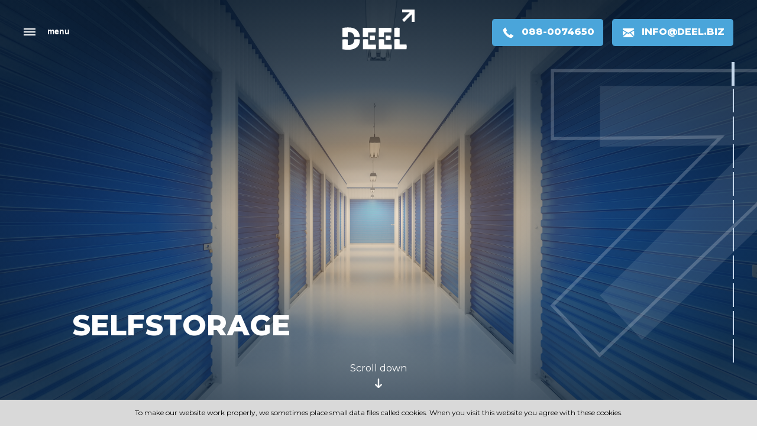

--- FILE ---
content_type: text/html; charset=utf-8
request_url: https://www.deel.biz/selfstorage
body_size: 30149
content:
<!doctype html>
<html class="no-js" lang="en">
<head>
  <title>Selfstorage | Deel</title>
  <meta name="description" content="Selfstorage | Deel" />  <meta name="keywords" content="Selfstorage | Deel" />
   
<meta charset="utf-8" />
<meta http-equiv="x-ua-compatible" content="ie=edge">
<meta name="viewport" content="width=device-width, initial-scale=1.0">

<link rel="preconnect" href="https://fonts.googleapis.com/">
<link rel="preconnect" href="https://code.jquery.com/">
<link rel="stylesheet" href="/assets/css/app.css?v=1769094281">

<!-- Favicons -->
<link rel="apple-touch-icon" sizes="180x180" href="/apple-touch-icon.png?v=rMqPRwOaPY">
<link rel="icon" type="image/png" sizes="32x32" href="/favicon-32x32.png?v=rMqPRwOaPY">
<link rel="icon" type="image/png" sizes="16x16" href="/favicon-16x16.png?v=rMqPRwOaPY">
<link rel="manifest" href="/site.webmanifest?v=rMqPRwOaPY">
<link rel="mask-icon" href="/safari-pinned-tab.svg?v=rMqPRwOaPY" color="#05203f">
<link rel="shortcut icon" href="/favicon.ico?v=rMqPRwOaPY">
<meta name="msapplication-TileColor" content="#ffffff">
<meta name="theme-color" content="#ffffff">
<!-- End Favicons -->

<link href="https://fonts.googleapis.com/css?family=Montserrat:300,400,700,800" rel="stylesheet">
<script src="https://code.jquery.com/jquery-3.3.1.min.js" integrity="sha256-FgpCb/KJQlLNfOu91ta32o/NMZxltwRo8QtmkMRdAu8=" crossorigin="anonymous"></script>

<!-- Global site tag (gtag.js) - Google Analytics -->
<script async src="https://www.googletagmanager.com/gtag/js?id=UA-123836274-2"></script>
<script>

  window.dataLayer = window.dataLayer || [];
  function gtag(){dataLayer.push(arguments);}
  gtag('js', new Date());

  gtag('config', 'UA-123836274-2');

</script>



<script type="text/javascript">window.$crisp=[];window.CRISP_WEBSITE_ID="b0434b25-fc07-4f31-9947-2b87160b08bd";(function(){d=document;s=d.createElement("script");s.src="https://client.crisp.chat/l.js";s.async=1;d.getElementsByTagName("head")[0].appendChild(s);})();</script>


<script id="recaptcha-script" type="text/javascript" src="https://www.google.com/recaptcha/api.js?hl=nl&amp;onload=onloadCallback&amp;render=6Lekl7EUAAAAADTO4c216LRMux_3jrmb2Lds21pe"></script>
<style>

.grecaptcha-badge {
  visibility: hidden;
}

</style> 
<style>
    
    table {
        border-color: white !important;
        border-collapse: collapse  !important;
        border: 0px solid white;
    }
    tbody, tfoot, thead {
        background-color: transparent !important;
        color: white !important;
        border: 0px solid white;
    }
    tbody td, thead th, tbody th {
        padding: 0;
        border-color: white;
    }
    .section .content-block .text-content .text {
        display: block !important;
    }
    .section .content-block .text-content .title{
        margin-bottom: 30px !important;
    }
    
</style> 

</head>
<body class=" homepage   display_none">
<div id="print_header">
  <div class="adres">
    <strong>NAVCO International B.V.</strong><br>
    John F. Kennedylaan 222<br>
    5981 WX Panningen <br>
    T. +31 (0)88 007 4600 <br>
    F. +31 (0)88 007 4699 <br>
    info@navco.nl
  </div>
  <div class="logo">
    <img src="/assets/img/logo_black.svg" alt="Buitenhof logo">
  </div>
</div> 

      <div class="off-canvas position-left" id="mobile-menu" data-off-canvas>
  <div class="top_menu">
          <ul class="vertical menu mobile-menu" data-drilldown data-back-button="<li class='js-drilldown-back navigation-back'><a tabindex='0'>Terug</a></li>">
                                                <li class="menu-item ">
              <a href='/e-fulfilment' title='e-Fulfilment' target='_parent'>
                e-Fulfilment
              </a>
            </li>
                          <li class="menu-item ">
                <a href='/e-fulfilment/daarom-deel' title='Daarom DEEL' target='_parent'>
                  Daarom DEEL
                </a>
              </li>
                          <li class="menu-item ">
                <a href='/e-fulfilment/contact' title='Contact' target='_parent'>
                  Contact
                </a>
              </li>
                                                                        </ul>
      </div>

  <div class="middle_menu">
    <ul>
                                                    <li class="menu-item active">
            <a href='/selfstorage' title='Selfstorage' target='_parent'>
              Selfstorage
            </a>
          </li>
                      <li class="menu-item ">
              <a href='/selfstorage/services' title='Services' target='_parent'>
                Services
              </a>
            </li>
                      <li class="menu-item ">
              <a href='/selfstorage/contact' title='Contact' target='_parent'>
                Contact
              </a>
            </li>
                                          </ul>
  </div>

  <div class="bottom_menu">
    <ul>
      <li>
        <a href='/privacy-policy' title='Privacy Policy' target='_parent'>
          Privacy Policy
        </a>
      </li>
      <li>
        <a href='/algemene-voorwaarden' title='Algemene voorwaarden' target='_parent'>
          Algemene voorwaarden
        </a>
      </li>
      <li>
        <a href='/disclaimer' title='Disclaimer' target='_parent'>
          Disclaimer
        </a>
      </li>
      <li>
        <a href='/cookies' title='Cookies' target='_parent'>
          Cookies
        </a>
      </li>
    </ul>
  </div>
</div> <div class="off-canvas-content" data-off-canvas-content>
  

<header class="headerbar easing headerbar-default js-header">
    <button class="mobile-menu-button float-left" type="button" data-toggle="mobile-menu" aria-expanded="false" aria-controls="mobile-menu">
        <span class="mobile-menu-icon">
            <span class="mobile-menu-icon-bar easing"></span>
            <span class="mobile-menu-icon-bar easing"></span>
            <span class="mobile-menu-icon-bar easing"></span>
          </span>
        <span class="easing menu_text">menu</span>
    </button>

    <a href="https://www.deel.biz/" title="Navco international" class="logo_header easing"></a>


        <div class="buttons">
            <a href="tel:088-0074650" class="btn btn-phone">
                <img src="../assets/img/fi-telephone.svg" alt="">
                <span>088-0074650</span>
            </a>
            <a href="mailto:info@deel.biz" class="btn btn-mail">
                <img src="../assets/img/fi-mail.svg" alt="">
                <span>info@deel.biz</span>
            </a>
        </div>
</header>
   
  <div id="submenu" class="">
    
    <ul>

      

                    
        <li data-attr="101345" ><a href="#101345"></a></li>
              
        <li data-attr="101349" ><a href="#101349"></a></li>
            
                                      <li data-attr="1979499" ><a href="#1979499">Laagste prijs Garantie</a></li>
                                <li data-attr="1979497" ><a href="#1979497">Uw Voordeel</a></li>
                                <li data-attr="1979501" ><a href="#1979501">Veiligheid </a></li>
                                <li data-attr="1979503" ><a href="#1979503">Algemene info</a></li>
                                <li data-attr="1979511" ><a href="#1979511">Tarief </a></li>
                                <li data-attr="1979491" ><a href="#1979491">Daarom DEEL</a></li>
                                              <li data-attr="1979515" ><a href="#1979515">FAQ</a></li>
                                </ul>
  </div>
  <div class="js-fullpage">
            <div data-background="color" class="section first_slide" data-anchor="1998239" data-interchange="[https://www.deel.biz/IManager/Media/145121/1998239/NL/add_small/daaromdeeltemplate.png, small], [https://www.deel.biz/IManager/Media/145121/1998239/NL/reg/daaromdeeltemplate.png, large]">
    <div class="gradient"></div>
    <div class="first_gradient"></div>
    <div class="beeldmerk"></div>
    <div class="content-block grid center front">
      <div class="home">
        <div class="row">
          <div class="columns medium-8 medium-offset-1 padding-small">
                          <div class="title">
                <h1>Selfstorage</h1>
              </div>
                      </div>
        </div>
      </div>
    </div>

 <div id="arrow_down">
<a class='arrow' href="#">
<span>Scroll down </span>
</a>
</div>

  </div>

                    
    
  
  <div data-background="color" data-anchor="1979499" class="section restyle-template text-image flex-container wrap ">
        <div class="gradient restyle-image" data-interchange="[https://www.deel.biz/IManager/Media/145121/1979499/NL/add_small/foto-7.jpg, small], [https://www.deel.biz/IManager/Media/145121/1979499/NL/reg/foto-7.jpg, large]"></div>
        <div class="new_gradient"></div>
    <div class="content-block grid center front">
      <div class="row restyle-block">
        <div class="columns small-12 small-offset-0  medium-8 medium-offset-1">
                      <div class="title">
              <h1>Laagste prijs Garantie</h1>
            </div>
                  </div>
                  <div class="restyle-text-block columns small-12 small-offset-0 medium-9 medium-offset-1">
            <div class="text text-block">
              <p>DEEL geeft een&nbsp;keiharde&nbsp;&quot;LAAGSTE PRIJS GARANTIE&quot; op de opslagunits.</p>

<p>Indien elders** een lagere prijs wordt aangeboden, volgen wij deze prijs&nbsp;onherroepelijk.</p>

<p>En dat is nog niet alles! Bovenop dit aangepaste tarief ontvangt de klant een EXTRA KORTING<br />
van maar liefst&nbsp;5%. U betaalt bij DEEL dus&nbsp;nooit&nbsp;een euro teveel!&nbsp;</p>

<p><span style="font-size:12px">**DEEL biedt de laagste prijsgarantie op de opslagunits (in vergelijking met andere traditionele Selfstorage bedrijven) binnen een straal van 15 km rondom Panningen.&nbsp;De maximale afstand die een klant bereid is om te rijden naar een Selfstorage bedrijf, zo blijkt uit onderzoek.</span></p>

            </div>
          </div>
              </div>
    </div>
  </div>

          <div data-anchor="1979497" data-background="white" class="section">
  <div class="beeldmerk"></div>
  <div class="content-block grid center text-left">
    <div class="row align-middle">
      <div class="columns large-7 large-offset-1 padding-small medium-10 medium-offset-1 border_bottom">
                  <div class="title">
            <h1>Selfstorage</h1>
          </div>
                          <div class="text text-block">
             <p>Bij DEEL kunt u uw goederen met een gerust hart opbergen in een schone, droge en optimaal beveiligde unit.&nbsp;Tevens bieden we op onze tweede etage de mogelijkheid om groter te huren (vanaf 12.5 tot wel 100+ m2). Ideaal voor de grotere verhuizingen of bedrijven die een zogenoemde bulkopslag kwijt willen.</p>

<p>DEEL Selfstorage biedt fysieke opslagruimte aan&nbsp;<strong>zakelijke &eacute;n particuliere klanten</strong>&nbsp;die behoefte hebben aan veilige opslag van hun goederen.&nbsp;<br />
<br />
Zo kunnen zakelijke huurders terecht voor opslag van (seizoens-)voorraden, dossiers, archief, promotiematerialen, gereedschappen enzovoort.</p>

<p>Particuliere huurders kunnen bijvoorbeeld hun overtollige huisraad, tuinmeubelen of zomer/winter banden opslaan.&nbsp;Zo kan een opslagunit als verlengstuk dienen van uw zolder, garage of tuinhuis.</p>

          </div>
              </div>
    </div>
  </div>
</div>

          <div data-anchor="1979501" data-background="white" class="section">
  <div class="beeldmerk"></div>
  <div class="content-block grid center text-left">
    <div class="row align-middle">
      <div class="columns large-7 large-offset-1 padding-small medium-10 medium-offset-1 border_bottom">
                  <div class="title">
            <h1>Veiligheid </h1>
          </div>
                          <div class="text text-block">
             <p>DEEL heeft zwaar ge&iuml;nvesteerd in veiligheid. Zowel het bedrijfspand als bedrijfsterrein beschikt over een zeer hoge mate van inbraakbeveiliging (hoogste&nbsp;beveiligingsklasse 4).</p>

<p>Een en ander is gerealiseerd door een uitgekiende mix van bouwkundige, elektronische, meeneem beperkende en organisatorische maatregelen. Uiteraard is alarmopvolging door particuliere bewakingsdienst en politie professioneel geregeld. Tevens is het gehele pand voorzien van een brandalarm met doormelding naar centrale meldkamer. Uw goederen zijn bij ons dus in zeer veilige handen.</p>

<p>U heeft&nbsp;7 dagen per week&nbsp;van&nbsp;06.00 uur tot 23.00 uur&nbsp;toegang tot uw eigen unit.<br />
Buiten deze openingstijden is het alarm geactiveerd en is het niet toegestaan zich in het gebouw of op het terrein van DEEL te bevinden. Diverse veiligheids- en controlefuncties zijn dan geactiveerd.</p>

<p>Voor huurders op de tweede etage waarbij de ruimte gezamenlijk wordt gedeeld, wordt alles nauwlettend in de gaten gehouden d.m.v. camerabewaking en is toegang uitsluitend op afspraak mogelijk.</p>

          </div>
              </div>
    </div>
  </div>
</div>

          <div data-background="white" class="section"  data-anchor="1979503" >
  <div class="beeldmerk"></div>
  <div class="content-block grid center text-left border_bottom">
    <div class="row align-middle">
     <div class="allround row padding-small">
                  <div class="title column large-10 large-offset-1 small-12 medium-10 medium-offset-1  padding-small">
            <h1>Algemene info (Units) </h1>
          </div>
              <div class="columns large-5 large-offset-1 medium-10 medium-offset-1 small-12">
                  <div class="text">
            <p>
              <p><strong>Huurperiode:&nbsp;</strong>DEEL verhuurt de units voor een&nbsp;minimale huurperiode van 1 maand. De huurovereenkomst wordt per maand automatisch verlengd en kan schriftelijk worden opgezegd met toepassing van een&nbsp;opzegtermijn van ten minste 14 dagen.&nbsp;<br />
<br />
<strong>Toegang tot het gebouw en de unit:&nbsp;</strong>Als huurder ontvangt u van DEEL een toegangspas. Hiervoor betaalt u een borgsom ter grootte van een maand huur. Deze borgsom wordt uiteraard teruggestort indien u uw contract opzegt.&nbsp;</p>

<p><strong>Verzekering:&nbsp;</strong>Uw opgeslagen goederen zijn niet door DEEL verzekerd. U dient hiervoor zelf zorg te dragen. De goederen in uw unit worden veelal gedekt door uw eigen inboedelverzekering.</p>

            </p>
          </div>
              </div>
      <div class="columns large-5 medium-10 medium-offset-1 small-12 second_div">
                  <div class="text">
            <p>
              <p><strong>Afmeting:&nbsp;</strong>DEEL verhuurt units die vari&euml;ren in oppervlakte van 4 tot 12 m2 (oftewel van 10 tot 30 m3).&nbsp;Aangezien de hoogte van onze opslagunits allemaal 2,50 meter zijn (i.p.v. de meest gangbare 3 meter hoogte) geven wij onze huurders dus&nbsp;meer vloeroppervlakte voor eenzelfde tarief. Bij ons hoeft u dus niet te balanceren op een ladder om uw doos op 3 meter hoogte uit uw unit te halen. Wel zo handig&hellip;..&nbsp;</p>

<p><strong>Grotere opslag: </strong>Op onze tweede etage verhuren we opslagruimte vanaf 12.5 tot wel 100+ m2. De toegang hiertoe vindt plaats uitsluitend op afspraak. Omdat ook andere huurders hier hun goederen hebben opgeslagen.<br />
<br />
<strong>Betaling:&nbsp;</strong>Betaling vindt achteraf plaats via automatische incasso.&nbsp;<br />
&nbsp;</p>

            </p>
          </div>
              </div>
      </div>
    </div>
  </div>
</div>

          


<div data-background="color" data-anchor="1979511" class="section restyle-template text-image flex-container wrap ">
      <div class="gradient restyle-image" data-interchange="[https://www.deel.biz/IManager/Media/145121/1979511/NL/add_small/templateprijzen.png, small], [https://www.deel.biz/IManager/Media/145121/1979511/NL/reg/templateprijzen.png, large]"></div>
    <div class="new_gradient"></div>
  <div class="content-block grid center front">
    <div class="row restyle-block">
      <div class="columns small-12 small-offset-0 text-right large-6 large-order-2 medium-12">
                  <div class="title">
            <h1>"ONZE TARIEVEN"</h1>
          </div>
                  <div class="restyle-text-block text-left">
            <div class="text text-block">
              <p>Hiernaast&nbsp;treft u het tarief aan per unit per maand.<br />
Het genoemde tarief is exclusief BTW voor zakelijke klanten en inclusief BTW voor particuliere klanten.</p>

<p></p>

<p></p>

<p></p>

<p><strong>Aanvullende kosten</strong></p>

<table border="1" cellpadding="1" cellspacing="1" style="width:100%">
	<tbody>
		<tr>
			<td>Borgsom</td>
			<td>1 maand&nbsp;huur per opslagunit</td>
		</tr>
		<tr>
			<td>Slot</td>
			<td>per unit &euro;9,95</td>
		</tr>
	</tbody>
</table>

            </div>
          </div>
                        </div>
              <div class="restyle-text-block columns small-12 small-offset-0 large-6 large-order-1 medium-12">
          <div class="text text-block">
            <table border="1" cellpadding="1" cellspacing="1" style="width:100%">
	<tbody>
		<tr>
			<td><strong>m2</strong></td>
			<td><strong>m3</strong></td>
			<td><strong>Tarief per maand</strong></td>
		</tr>
		<tr>
			<td>4</td>
			<td>10</td>
			<td>&euro;68,00</td>
		</tr>
		<tr>
			<td>5</td>
			<td>12,5</td>
			<td>&euro;78,00</td>
		</tr>
		<tr>
			<td>5,5</td>
			<td>13,75</td>
			<td>&euro;88,00</td>
		</tr>
		<tr>
			<td>6</td>
			<td>15</td>
			<td>&euro;98,00</td>
		</tr>
		<tr>
			<td>7</td>
			<td>17,5</td>
			<td>&euro;108,00</td>
		</tr>
		<tr>
			<td>8</td>
			<td>20</td>
			<td>&euro;118,00</td>
		</tr>
		<tr>
			<td>9</td>
			<td>22,5</td>
			<td>&euro;128,00</td>
		</tr>
		<tr>
			<td>10,5</td>
			<td>26,25</td>
			<td>&euro;138,00</td>
		</tr>
		<tr>
			<td>11,5</td>
			<td>28,75</td>
			<td>&euro;148,00</td>
		</tr>
		<tr>
			<td>12</td>
			<td>30</td>
			<td>&euro;158,00</td>
		</tr>
	</tbody>
</table>

          </div>
        </div>
          </div>
  </div>
</div>
                    
              
  
  <div data-background="color" data-anchor="1979491" class="section restyle-template text-image flex-container wrap ">
        <div class="gradient restyle-image" data-interchange="[https://www.deel.biz/IManager/Media/145121/1979491/NL/add_small/foto-10.jpg, small], [https://www.deel.biz/IManager/Media/145121/1979491/NL/reg/foto-10.jpg, large]"></div>
        <div class="new_gradient"></div>
    <div class="content-block grid center front">
      <div class="row restyle-block">
        <div class="columns small-12 small-offset-0 text-right medium-8 medium-offset-4">
                      <div class="title">
              <h1>"DAAROM DEEL"</h1>
            </div>
                  </div>
                  <div class="restyle-text-block columns small-12 small-offset-0 medium-9 medium-offset-1">
            <div class="text text-block">
              <p><strong>&quot;LAAGSTE PRIJS GARANTIE op de opslagunits&quot;</strong><br />
DEEL geeft een keiharde &quot;LAAGSTE PRIJS GARANTIE&quot; op de opslagunits. Indien elders een lagere prijs wordt aangeboden, volgen wij deze prijs onherroepelijk. En dat is nog niet alles! Bovenop dit aangepaste tarief ontvangt de klant een EXTRA KORTING van maar liefst 5%. U betaalt bij DEEL dus nooit een euro teveel...</p>

<p><strong>Best beveiligde Self storage pand van Zuid-Nederland</strong><br />
DEEL heeft zwaar ge&iuml;nvesteerd in veiligheid. Zowel het bedrijfspand als het bedrijfsterrein beschikt over een zeer hoge mate van inbraakbeveiliging (hoogste beveiligingsklasse 4). Het gehele pand is daarnaast voorzien van brandalarm met doormelding naar centrale meldkamer. Uw goederen zijn bij ons dus in zeer veilige handen.</p>

<p>&nbsp;&nbsp;&nbsp;&nbsp;&nbsp;&nbsp;&nbsp;&nbsp;&nbsp;&nbsp;&nbsp;&nbsp;&nbsp;&nbsp;&nbsp;&nbsp;&nbsp;&nbsp;&nbsp;&nbsp;&nbsp;&nbsp;&nbsp;&nbsp;&nbsp;&nbsp;&nbsp;&nbsp;&nbsp;&nbsp;&nbsp;&nbsp;&nbsp;&nbsp;&nbsp;&nbsp;&nbsp;&nbsp;&nbsp;&nbsp;&nbsp;&nbsp;&nbsp;&nbsp;&nbsp;&nbsp;&nbsp;&nbsp;&nbsp;&nbsp;&nbsp;&nbsp;&nbsp;&nbsp;&nbsp;&nbsp;&nbsp;&nbsp;&nbsp;&nbsp;&nbsp;&nbsp;&nbsp;&nbsp;&nbsp;&nbsp;&nbsp;&nbsp;&nbsp;&nbsp;&nbsp;&nbsp;&nbsp;&nbsp;&nbsp;&nbsp;&nbsp;&nbsp;&nbsp;&nbsp;&nbsp;&nbsp;&nbsp;&nbsp;&nbsp;&nbsp;&nbsp;&nbsp;&nbsp;&nbsp;&nbsp;&nbsp;&nbsp;&nbsp;&nbsp;&nbsp;&nbsp;&nbsp;&nbsp;&nbsp;&nbsp;&nbsp;&nbsp;&nbsp;&nbsp;&nbsp;&nbsp;Lees verder op de volgende pagina &gt;&gt;</p>

            </div>
          </div>
              </div>
    </div>
  </div>

                    
    
        
  <div data-background="color" data-anchor="1996161" class="section restyle-template text-image flex-container wrap ">
        <div class="gradient restyle-image" data-interchange="[https://www.deel.biz/IManager/Media/145121/1996161/NL/add_small/foto-13.jpg, small], [https://www.deel.biz/IManager/Media/145121/1996161/NL/reg/foto-13.jpg, large]"></div>
        <div class="new_gradient"></div>
    <div class="content-block grid center front">
      <div class="row restyle-block">
        <div class="columns small-12 small-offset-0  medium-8 medium-offset-1">
                  </div>
                  <div class="restyle-text-block columns small-12 small-offset-0 medium-8 medium-offset-3">
            <div class="text text-block">
              <p><strong>Verhuur legbordstellingen</strong><br />
Om de ruimte in uw unit zo optimaal mogelijk te kunnen benutten verhuurt DEEL (legbord)stellingen. Deze helpen u om de ruimte zo effici&euml;nt mogelijk in te richten en dus vierkante meters te besparen.</p>

<p><strong>Een scala aan Selfstorage services</strong><br />
DEEL biedt een scala aan services om u maximaal van dienst te zijn. Een overzicht van deze services vindt u op onze&nbsp;website (menu item &quot;Services&quot;). Wij denken met u mee en bespreken graag uw aanvullende wensen en idee&euml;n.</p>

            </div>
          </div>
              </div>
    </div>
  </div>

          <div data-background="white" class="section"  data-anchor="1979515" >
  <div class="beeldmerk"></div>
  <div class="content-block grid center text-left border_bottom">
    <div class="row align-middle">
     <div class="allround row padding-small">
                  <div class="title column large-10 large-offset-1 small-12 medium-10 medium-offset-1  padding-small">
            <h1>FAQ</h1>
          </div>
              <div class="columns large-5 large-offset-1 medium-10 medium-offset-1 small-12">
                  <div class="text">
            <p>
              <p><strong>Wie is de doelgroep voor DEEL Selfstorage?</strong><br />
DEEL Selfstorage biedt fysieke opslagruimte aan&nbsp;zakelijke &eacute;n particuliere klanten&nbsp;die behoefte hebben aan veilige opslag van hun goederen. Zo kunnen zakelijke huurders terecht voor opslag van (seizoens-)voorraden, dossiers, archief, promotiematerialen, gereedschappen enzovoort. Particuliere huurders kunnen bijvoorbeeld hun overtollige huisraad, tuinmeubelen of zomer/winter banden opslaan. Zo kan een opslagunit als verlengstuk dienen van uw zolder of schuur.&nbsp;</p>

<p><strong>Hoe groot is een opslagunit?</strong><br />
DEEL verhuurt units die vari&euml;ren in oppervlakte van 4 tot 12 m2 (oftewel van 10 tot 30 m3).&nbsp;Aangezien de hoogte van onze opslagunits allemaal 2,50 meter zijn (i.p.v. de meest gangbare 3 meter hoogte) geven wij onze huurders dus&nbsp;meer vloeroppervlakte voor eenzelfde tarief. Bij ons hoeft u dus niet te balanceren op een ladder om uw doos op 3 meter hoogte uit uw unit te halen. Wel zo handig&hellip;..</p>

<p>Toch grotere opslagruimte nodig? Op onze tweede etage verhuren we vanaf 12.5 tot wel 100+ m2 !</p>

            </p>
          </div>
              </div>
      <div class="columns large-5 medium-10 medium-offset-1 small-12 second_div">
                  <div class="text">
            <p>
              <p><strong>Hoe zit het met de veiligheid?</strong><br />
DEEL heeft zwaar ge&iuml;nvesteerd in veiligheid.&nbsp;<br />
Zowel het bedrijfspand als bedrijfsterrein beschikt over een zeer hoge mate van inbraakbeveiliging (hoogste beveiligingsklasse 4). Een en ander is gerealiseerd door een uitgekiende mix van bouwkundige, elektronische, meeneem beperkende en organisatorische maatregelen. Uiteraard is alarmopvolging door particuliere bewakingsdienst en politie professioneel geregeld. Tevens is het gehele pand voorzien van een brandalarm met doormelding naar centrale meldkamer. Uw goederen zijn bij ons dus in zeer veilige handen.</p>

<p></p>

<p></p>

<p></p>

<p></p>

<p></p>

<p></p>

<p>Lees verder op de volgende pagina &gt;&gt;</p>

            </p>
          </div>
              </div>
      </div>
    </div>
  </div>
</div>

          <div data-background="white" class="section"  data-anchor="1988181" >
  <div class="beeldmerk"></div>
  <div class="content-block grid center text-left border_bottom">
    <div class="row align-middle">
     <div class="allround row padding-small">
              <div class="columns large-5 large-offset-1 medium-10 medium-offset-1 small-12">
                  <div class="text">
            <p>
              <p><strong>Wat zijn de openingstijden van DEEL Selfstorage?</strong><br />
U heeft 7 dagen per week toegang tot uw eigen unit van 06.00 uur tot 23.00 uur. Buiten deze openingstijden is het alarm geactiveerd en is het niet toegestaan zich in het gebouw of op het terrein van DEEL te bevinden. Diverse veiligheids- en controlefuncties zijn dan geactiveerd. Huurt u bij ons opslagruimte op de tweede etage? Dan is toegang uitsluitend op afspraak mogelijk. Wij stellen ons hierin zo flexibel als mogelijk op.</p>

<p><strong>Hoe kan ik laden en lossen?</strong><br />
U kunt met uw auto (en aanhanger) of verhuisbus tot binnen rijden en dus altijd veilig en droog uw goederen laden en lossen.</p>

            </p>
          </div>
              </div>
      <div class="columns large-5 medium-10 medium-offset-1 small-12 second_div">
                  <div class="text">
            <p>
              <p><strong>Worden de units verwarmd?</strong><br />
Vocht krijgt bij DEEL geen kans. De gehele Selfstorage ruimte heeft een constante temperatuur van zo&#39;n 15 graden.</p>

<p><strong>Hoe vindt de betaling plaats?</strong><br />
Betaling vindt achteraf plaats via automatische incasso. Bij aanvang van het contract wordt een borgsom in rekening gebracht van 1 maand huur.&nbsp;Tevens dienen&nbsp;onze huurders van een opslagunit een eigen cilinderslot aan te schaffen dat hun persoonlijk eigendom blijft. De&nbsp;kosten hiervan&nbsp;bedragen &euro; 9,95 .&nbsp;</p>

            </p>
          </div>
              </div>
      </div>
    </div>
  </div>
</div>

    
        <div data-background="color" class="section footer_" data-anchor="101235" data-interchange="[/assets/img/footer.jpg, small], [/assets/img/footer.jpg, large]">
        <footer>
            <div class="overlay"></div>
            <div class="content-block grid center">
                <div class="row align-middle">

                    <div class="columns small-12 text-content padding-small">

                                                    <div class="title" style="width:100%">
                                <h4>&quot;Omdat we je graag de ruimte geven&quot;</h4>
                            </div>
                        
                        <div class="row">
                            <div class="columns xlarge-6 small-12 text-content padding-small medium-10">
                                                                    <div class="text">
                                        <ul>
	<li>DEEL B.V.&nbsp;</li>
	<li>e-Fulfilment</li>
	<li>John F. Kennedylaan 224</li>
	<li>5981 WX&nbsp; Panningen (NL)<br />
	&nbsp;</li>
	<li>Telefoon: 088-0074650</li>
	<li>E-mail: info@deel.biz<br />
	&nbsp;</li>
	<li>KvK nummer: 57474125</li>
	<li>BTW nummer: NL823858005B04</li>
	<li>IBAN: NL04 INGB 0007 5846 69</li>
</ul>

                                    </div>
                                                            </div>
                            <div class="columns xlarge-6 small-12 text-content padding-small medium-10">
                                                                    <div class="text">
                                        <ul>
	<li>&rsquo;t Meuterke / DEEL Selfstorage</li>
	<li>(DEEL is handelsnaam van &rsquo;t Meuterke)</li>
	<li>John F. Kennedylaan 224</li>
	<li>5981 WX&nbsp; Panningen (NL)<br />
	&nbsp;</li>
	<li>Telefoon: 088-0074650</li>
	<li>E-mail: info@deel.biz<br />
	&nbsp;</li>
	<li>KvK nummer: 78186234</li>
	<li>BTW nummer: NL003297840B58</li>
	<li>IBAN: NL15RABO0355208741</li>
</ul>

                                    </div>
                                                            </div>
                        </div>
                    </div>
                </div>
            </div>

            <div class="social_faq">
                <div class="content-block grid center">
                    <div class="row align-middle">
                        <div class="columns small-12">
                            <div class="social">
                                                            </div>
                        </div>

                        <div class="columns small-12 faq">
                            <ul>
                                <!--<li><a href="" title='' target="_blank" rel="nofollow">linkedIn</a></li>-->
                                <li>made by ivengi</li>
                            </ul>
                        </div>

                    </div>
                </div>
            </div>

        </footer>
    </div>   </div>



</div>
<script src="/assets/js/app.js?v=1769094281"></script>
 
</body>
</html>

--- FILE ---
content_type: image/svg+xml
request_url: https://www.deel.biz/assets/img/logo_black.svg
body_size: 2910
content:
<?xml version="1.0" encoding="utf-8"?>
<!-- Generator: Adobe Illustrator 23.0.2, SVG Export Plug-In . SVG Version: 6.00 Build 0)  -->
<svg version="1.1" xmlns="http://www.w3.org/2000/svg" xmlns:xlink="http://www.w3.org/1999/xlink" x="0px" y="0px"
	 viewBox="0 0 176 50" style="enable-background:new 0 0 176 50;" xml:space="preserve">
<style type="text/css">
	.st0{fill:#05203F;}
</style>
<g id="Layer_1">
</g>
<g id="Layer_2">
	<g>
		<polygon class="st0" points="117.4,0.1 117.4,3.5 126.9,3.5 117.4,13 119.8,15.5 129.3,6 129.3,15.5 132.8,15.5 132.8,0.1 		"/>
	</g>
	<g>
		<path class="st0" d="M77.5,32.6c-0.1,0.5-0.2,1.1-0.2,1.5c0,0.5-0.1,0.9-0.1,1.3c0,0.8,0.1,1.8,0.3,2.9h5.8
			c0.2-1.1,0.3-2.1,0.3-2.9c0-0.4,0-0.9-0.1-1.3c0-0.5-0.1-1-0.2-1.5H77.5z"/>
	</g>
	<g>
		<path class="st0" d="M75.2,43.7l0-6.5c-0.6-0.1-1.2-0.2-1.7-0.2c-0.5,0-1-0.1-1.5-0.1c-0.9,0-2,0.1-3.3,0.3l0,12.3h15.9
			c0.2-1,0.3-2,0.3-2.9c0-0.8-0.1-1.8-0.3-2.8H75.2z"/>
	</g>
	<g>
		<path class="st0" d="M72,34.4c0.5,0,1,0,1.5-0.1c0.5,0,1.1-0.1,1.7-0.2l0-5.6h9.1c0.2-1,0.3-2,0.3-2.8c0-0.9-0.1-1.9-0.3-2.9H68.6
			l0,11.3C69.9,34.3,71,34.4,72,34.4z"/>
	</g>
	<g>
		<path class="st0" d="M94.9,43.7l0-6.5c-0.6-0.1-1.2-0.2-1.7-0.2c-0.5,0-1-0.1-1.5-0.1c-0.9,0-2,0.1-3.3,0.3l0,12.3h15.9
			c0.2-1,0.3-2,0.3-2.9c0-0.8-0.1-1.8-0.3-2.8H94.9z"/>
	</g>
	<g>
		<path class="st0" d="M91.6,34.4c0.5,0,1,0,1.5-0.1c0.5,0,1.1-0.1,1.7-0.2l0-5.6h9.1c0.2-1,0.3-2,0.3-2.8c0-0.9-0.1-1.9-0.3-2.9
			H88.3l0,11.3C89.6,34.3,90.7,34.4,91.6,34.4z"/>
	</g>
	<g>
		<path class="st0" d="M97.1,32.6c-0.1,0.5-0.2,1.1-0.2,1.5c0,0.5-0.1,0.9-0.1,1.3c0,0.8,0.1,1.8,0.3,2.9h5.8
			c0.2-1.1,0.3-2.1,0.3-2.9c0-0.4,0-0.9-0.1-1.3c0-0.5-0.1-1-0.2-1.5H97.1z"/>
	</g>
	<g>
		<path class="st0" d="M61.4,36.9c-1,0-2.1,0.1-3.5,0.3c-0.1,0.8-0.2,2.4-0.5,3c-0.4,1-0.8,1.8-1.5,2.4c-0.6,0.6-1.4,1-2.2,1.2
			c-0.9,0.2-1.8,0.4-2.7,0.4c-0.2,0-0.5,0-0.7,0c-0.2,0-0.4,0-0.6,0l0-6.9c-0.6-0.1-1.2-0.2-1.7-0.2c-0.5,0-1-0.1-1.5-0.1
			c-0.9,0-2.1,0.1-3.3,0.3l0,12.2c1.1,0.1,2.2,0.3,3.4,0.4c1.1,0.1,2.3,0.2,3.6,0.2c4.8,0,8.5-1.1,11-3.3c2.7-2.4,3.6-4.7,3.6-9.5
			c-0.6-0.1-1.3-0.2-1.8-0.2C62.4,36.9,61.9,36.9,61.4,36.9z"/>
	</g>
	<g>
		<path class="st0" d="M50.2,22.3c-1.2,0-2.4,0.1-3.6,0.2c-1.1,0.1-2.3,0.2-3.4,0.4l0,11.2c1.3,0.2,2.4,0.3,3.3,0.3
			c0.5,0,1,0,1.5-0.1c0.5,0,1.1-0.1,1.7-0.2l0-6c0.2,0,0.4,0,0.6,0c0.2,0,0.5,0,0.7,0c1,0,1.9,0.1,2.7,0.4c0.9,0.2,1.6,0.6,2.2,1.2
			c0.6,0.6,1.1,1.4,1.5,2.4c0.2,0.6,0.4,1.2,0.5,2c1.3,0.2,2.5,0.3,3.5,0.3c0.5,0,1,0,1.6-0.1c0.6,0,1.2-0.1,1.8-0.2
			c-0.3-3.9-1.6-6.5-3.8-8.5C58.6,23.4,55,22.3,50.2,22.3z"/>
	</g>
	<g>
		<path class="st0" d="M122.8,43.6h-8.6l0-6.5c-1.3-0.2-2.4-0.3-3.3-0.3c-0.5,0-1,0-1.5,0.1c-0.5,0-1.1,0.1-1.7,0.2l0,12.3h15.1
			c0.1-0.6,0.2-1.2,0.2-1.6c0-0.5,0.1-0.9,0.1-1.3c0-0.4,0-0.8-0.1-1.2C123,44.8,122.9,44.2,122.8,43.6z"/>
	</g>
	<path class="st0" d="M111,34.4c0.5,0,1,0,1.5-0.1c0.5,0,1.1-0.1,1.7-0.2l0-11.2c-0.6-0.1-1.2-0.2-1.8-0.2c-0.6,0-1.1-0.1-1.5-0.1
		c-0.4,0-0.9,0-1.4,0.1c-0.5,0-1.1,0.1-1.8,0.2l0,11.2C109,34.3,110.1,34.4,111,34.4z"/>
</g>
</svg>


--- FILE ---
content_type: application/javascript
request_url: https://www.deel.biz/assets/js/app.js?v=1769094281
body_size: 422582
content:
function _classCallCheck(e,t){if(!(e instanceof t))throw new TypeError("Cannot call a class as a function")}function _classCallCheck(e,t){if(!(e instanceof t))throw new TypeError("Cannot call a class as a function")}function _classCallCheck(e,t){if(!(e instanceof t))throw new TypeError("Cannot call a class as a function")}function _classCallCheck(e,t){if(!(e instanceof t))throw new TypeError("Cannot call a class as a function")}function _classCallCheck(e,t){if(!(e instanceof t))throw new TypeError("Cannot call a class as a function")}function _classCallCheck(e,t){if(!(e instanceof t))throw new TypeError("Cannot call a class as a function")}function _classCallCheck(e,t){if(!(e instanceof t))throw new TypeError("Cannot call a class as a function")}function _classCallCheck(e,t){if(!(e instanceof t))throw new TypeError("Cannot call a class as a function")}function _classCallCheck(e,t){if(!(e instanceof t))throw new TypeError("Cannot call a class as a function")}function _classCallCheck(e,t){if(!(e instanceof t))throw new TypeError("Cannot call a class as a function")}function _classCallCheck(e,t){if(!(e instanceof t))throw new TypeError("Cannot call a class as a function")}function _classCallCheck(e,t){if(!(e instanceof t))throw new TypeError("Cannot call a class as a function")}function _classCallCheck(e,t){if(!(e instanceof t))throw new TypeError("Cannot call a class as a function")}function _classCallCheck(e,t){if(!(e instanceof t))throw new TypeError("Cannot call a class as a function")}function _classCallCheck(e,t){if(!(e instanceof t))throw new TypeError("Cannot call a class as a function")}function _classCallCheck(e,t){if(!(e instanceof t))throw new TypeError("Cannot call a class as a function")}function _classCallCheck(e,t){if(!(e instanceof t))throw new TypeError("Cannot call a class as a function")}function _classCallCheck(e,t){if(!(e instanceof t))throw new TypeError("Cannot call a class as a function")}function InitCookieBar(){"true"!==document.cookie.replace(/(?:(?:^|.*;\s*)__bSecondVisit\s*\=\s*([^;]*).*$)|^.*$/,"$1")&&($("body").append('<div id="cookie_div"><div class="cookie_content">To make our website work properly, we sometimes place small data files called cookies. When you visit this website you agree with these cookies.</div></div>'),$("#cookie_div").on("mouseup",function(){$(this).remove()}),document.cookie="__bSecondVisit=true; expires=Fri, 31 Dec 9999 23:59:59 GMT; path=/")}!function(e,t){"object"==typeof exports&&"object"==typeof module?module.exports=t():"function"==typeof define&&define.amd?define("whatInput",[],t):"object"==typeof exports?exports.whatInput=t():e.whatInput=t()}(this,function(){return function(e){function t(i){if(n[i])return n[i].exports;var a=n[i]={exports:{},id:i,loaded:!1};return e[i].call(a.exports,a,a.exports,t),a.loaded=!0,a.exports}var n={};return t.m=e,t.c=n,t.p="",t(0)}([function(e,t){e.exports=function(){var e=document.documentElement,t="initial",n=null,i=["input","select","textarea"],a=[16,17,18,91,93],o={keyup:"keyboard",mousedown:"mouse",mousemove:"mouse",MSPointerDown:"pointer",MSPointerMove:"pointer",pointerdown:"pointer",pointermove:"pointer",touchstart:"touch"},s=[],r=!1,l={2:"touch",3:"touch",4:"mouse"},u=null,c=function(){o[m()]="mouse",d(),h()},d=function(){window.PointerEvent?(e.addEventListener("pointerdown",f),e.addEventListener("pointermove",p)):window.MSPointerEvent?(e.addEventListener("MSPointerDown",f),e.addEventListener("MSPointerMove",p)):(e.addEventListener("mousedown",f),e.addEventListener("mousemove",p),"ontouchstart"in window&&e.addEventListener("touchstart",v)),e.addEventListener(m(),p),e.addEventListener("keydown",f),e.addEventListener("keyup",f)},f=function(e){if(!r){var s=e.which,l=o[e.type];if("pointer"===l&&(l=g(e)),t!==l||n!==l){var u=document.activeElement,c=!(!u||!u.nodeName||i.indexOf(u.nodeName.toLowerCase())!==-1);("touch"===l||"mouse"===l&&a.indexOf(s)===-1||"keyboard"===l&&c)&&(t=n=l,h())}}},h=function(){e.setAttribute("data-whatinput",t),e.setAttribute("data-whatintent",t),s.indexOf(t)===-1&&(s.push(t),e.className+=" whatinput-types-"+t)},p=function(t){if(!r){var i=o[t.type];"pointer"===i&&(i=g(t)),n!==i&&(n=i,e.setAttribute("data-whatintent",n))}},v=function(e){window.clearTimeout(u),f(e),r=!0,u=window.setTimeout(function(){r=!1},200)},g=function(e){return"number"==typeof e.pointerType?l[e.pointerType]:"pen"===e.pointerType?"touch":e.pointerType},m=function(){return"onwheel"in document.createElement("div")?"wheel":void 0!==document.onmousewheel?"mousewheel":"DOMMouseScroll"};return"addEventListener"in window&&Array.prototype.indexOf&&c(),{ask:function(e){return"loose"===e?n:t},types:function(){return s}}}()}])});var _typeof="function"==typeof Symbol&&"symbol"==typeof Symbol.iterator?function(e){return typeof e}:function(e){return e&&"function"==typeof Symbol&&e.constructor===Symbol&&e!==Symbol.prototype?"symbol":typeof e};!function(e){"use strict";function t(e){if(void 0===Function.prototype.name){var t=/function\s([^(]{1,})\(/,n=t.exec(e.toString());return n&&n.length>1?n[1].trim():""}return void 0===e.prototype?e.constructor.name:e.prototype.constructor.name}function n(e){return"true"===e||"false"!==e&&(isNaN(1*e)?e:parseFloat(e))}function i(e){return e.replace(/([a-z])([A-Z])/g,"$1-$2").toLowerCase()}var a="6.3.1",o={version:a,_plugins:{},_uuids:[],rtl:function(){return"rtl"===e("html").attr("dir")},plugin:function(e,n){var a=n||t(e),o=i(a);this._plugins[o]=this[a]=e},registerPlugin:function(e,n){var a=n?i(n):t(e.constructor).toLowerCase();e.uuid=this.GetYoDigits(6,a),e.$element.attr("data-"+a)||e.$element.attr("data-"+a,e.uuid),e.$element.data("zfPlugin")||e.$element.data("zfPlugin",e),e.$element.trigger("init.zf."+a),this._uuids.push(e.uuid)},unregisterPlugin:function(e){var n=i(t(e.$element.data("zfPlugin").constructor));this._uuids.splice(this._uuids.indexOf(e.uuid),1),e.$element.removeAttr("data-"+n).removeData("zfPlugin").trigger("destroyed.zf."+n);for(var a in e)e[a]=null},reInit:function(t){var n=t instanceof e;try{if(n)t.each(function(){e(this).data("zfPlugin")._init()});else{var a="undefined"==typeof t?"undefined":_typeof(t),o=this,s={object:function(t){t.forEach(function(t){t=i(t),e("[data-"+t+"]").foundation("_init")})},string:function(){t=i(t),e("[data-"+t+"]").foundation("_init")},undefined:function(){this.object(Object.keys(o._plugins))}};s[a](t)}}catch(r){console.error(r)}finally{return t}},GetYoDigits:function(e,t){return e=e||6,Math.round(Math.pow(36,e+1)-Math.random()*Math.pow(36,e)).toString(36).slice(1)+(t?"-"+t:"")},reflow:function(t,i){"undefined"==typeof i?i=Object.keys(this._plugins):"string"==typeof i&&(i=[i]);var a=this;e.each(i,function(i,o){var s=a._plugins[o],r=e(t).find("[data-"+o+"]").addBack("[data-"+o+"]");r.each(function(){var t=e(this),i={};if(t.data("zfPlugin"))return void console.warn("Tried to initialize "+o+" on an element that already has a Foundation plugin.");if(t.attr("data-options")){t.attr("data-options").split(";").forEach(function(e,t){var a=e.split(":").map(function(e){return e.trim()});a[0]&&(i[a[0]]=n(a[1]))})}try{t.data("zfPlugin",new s(e(this),i))}catch(a){console.error(a)}finally{return}})})},getFnName:t,transitionend:function(e){var t,n={transition:"transitionend",WebkitTransition:"webkitTransitionEnd",MozTransition:"transitionend",OTransition:"otransitionend"},i=document.createElement("div");for(var a in n)"undefined"!=typeof i.style[a]&&(t=n[a]);return t?t:(t=setTimeout(function(){e.triggerHandler("transitionend",[e])},1),"transitionend")}};o.util={throttle:function(e,t){var n=null;return function(){var i=this,a=arguments;null===n&&(n=setTimeout(function(){e.apply(i,a),n=null},t))}}};var s=function(n){var i="undefined"==typeof n?"undefined":_typeof(n),a=e("meta.foundation-mq"),s=e(".no-js");if(a.length||e('<meta class="foundation-mq">').appendTo(document.head),s.length&&s.removeClass("no-js"),"undefined"===i)o.MediaQuery._init(),o.reflow(this);else{if("string"!==i)throw new TypeError("We're sorry, "+i+" is not a valid parameter. You must use a string representing the method you wish to invoke.");var r=Array.prototype.slice.call(arguments,1),l=this.data("zfPlugin");if(void 0===l||void 0===l[n])throw new ReferenceError("We're sorry, '"+n+"' is not an available method for "+(l?t(l):"this element")+".");1===this.length?l[n].apply(l,r):this.each(function(t,i){l[n].apply(e(i).data("zfPlugin"),r)})}return this};window.Foundation=o,e.fn.foundation=s,function(){Date.now&&window.Date.now||(window.Date.now=Date.now=function(){return(new Date).getTime()});for(var e=["webkit","moz"],t=0;t<e.length&&!window.requestAnimationFrame;++t){var n=e[t];window.requestAnimationFrame=window[n+"RequestAnimationFrame"],window.cancelAnimationFrame=window[n+"CancelAnimationFrame"]||window[n+"CancelRequestAnimationFrame"]}if(/iP(ad|hone|od).*OS 6/.test(window.navigator.userAgent)||!window.requestAnimationFrame||!window.cancelAnimationFrame){var i=0;window.requestAnimationFrame=function(e){var t=Date.now(),n=Math.max(i+16,t);return setTimeout(function(){e(i=n)},n-t)},window.cancelAnimationFrame=clearTimeout}window.performance&&window.performance.now||(window.performance={start:Date.now(),now:function(){return Date.now()-this.start}})}(),Function.prototype.bind||(Function.prototype.bind=function(e){if("function"!=typeof this)throw new TypeError("Function.prototype.bind - what is trying to be bound is not callable");var t=Array.prototype.slice.call(arguments,1),n=this,i=function(){},a=function(){return n.apply(this instanceof i?this:e,t.concat(Array.prototype.slice.call(arguments)))};return this.prototype&&(i.prototype=this.prototype),a.prototype=new i,a})}(jQuery),!function(e){function t(e,t,i,a){var o,s,r,l,u=n(e);if(t){var c=n(t);s=u.offset.top+u.height<=c.height+c.offset.top,o=u.offset.top>=c.offset.top,r=u.offset.left>=c.offset.left,l=u.offset.left+u.width<=c.width+c.offset.left}else s=u.offset.top+u.height<=u.windowDims.height+u.windowDims.offset.top,o=u.offset.top>=u.windowDims.offset.top,r=u.offset.left>=u.windowDims.offset.left,l=u.offset.left+u.width<=u.windowDims.width;var d=[s,o,r,l];return i?r===l==!0:a?o===s==!0:d.indexOf(!1)===-1}function n(e,t){if(e=e.length?e[0]:e,e===window||e===document)throw new Error("I'm sorry, Dave. I'm afraid I can't do that.");var n=e.getBoundingClientRect(),i=e.parentNode.getBoundingClientRect(),a=document.body.getBoundingClientRect(),o=window.pageYOffset,s=window.pageXOffset;return{width:n.width,height:n.height,offset:{top:n.top+o,left:n.left+s},parentDims:{width:i.width,height:i.height,offset:{top:i.top+o,left:i.left+s}},windowDims:{width:a.width,height:a.height,offset:{top:o,left:s}}}}function i(e,t,i,a,o,s){var r=n(e),l=t?n(t):null;switch(i){case"top":return{left:Foundation.rtl()?l.offset.left-r.width+l.width:l.offset.left,top:l.offset.top-(r.height+a)};case"left":return{left:l.offset.left-(r.width+o),top:l.offset.top};case"right":return{left:l.offset.left+l.width+o,top:l.offset.top};case"center top":return{left:l.offset.left+l.width/2-r.width/2,top:l.offset.top-(r.height+a)};case"center bottom":return{left:s?o:l.offset.left+l.width/2-r.width/2,top:l.offset.top+l.height+a};case"center left":return{left:l.offset.left-(r.width+o),top:l.offset.top+l.height/2-r.height/2};case"center right":return{left:l.offset.left+l.width+o+1,top:l.offset.top+l.height/2-r.height/2};case"center":return{left:r.windowDims.offset.left+r.windowDims.width/2-r.width/2,top:r.windowDims.offset.top+r.windowDims.height/2-r.height/2};case"reveal":return{left:(r.windowDims.width-r.width)/2,top:r.windowDims.offset.top+a};case"reveal full":return{left:r.windowDims.offset.left,top:r.windowDims.offset.top};case"left bottom":return{left:l.offset.left,top:l.offset.top+l.height+a};case"right bottom":return{left:l.offset.left+l.width+o-r.width,top:l.offset.top+l.height+a};default:return{left:Foundation.rtl()?l.offset.left-r.width+l.width:l.offset.left+o,top:l.offset.top+l.height+a}}}Foundation.Box={ImNotTouchingYou:t,GetDimensions:n,GetOffsets:i}}(jQuery),!function(e){function t(e){var t={};for(var n in e)t[e[n]]=e[n];return t}var n={9:"TAB",13:"ENTER",27:"ESCAPE",32:"SPACE",37:"ARROW_LEFT",38:"ARROW_UP",39:"ARROW_RIGHT",40:"ARROW_DOWN"},i={},a={keys:t(n),parseKey:function(e){var t=n[e.which||e.keyCode]||String.fromCharCode(e.which).toUpperCase();return t=t.replace(/\W+/,""),e.shiftKey&&(t="SHIFT_"+t),e.ctrlKey&&(t="CTRL_"+t),e.altKey&&(t="ALT_"+t),t=t.replace(/_$/,"")},handleKey:function(t,n,a){var o,s,r,l=i[n],u=this.parseKey(t);if(!l)return console.warn("Component not defined!");if(o="undefined"==typeof l.ltr?l:Foundation.rtl()?e.extend({},l.ltr,l.rtl):e.extend({},l.rtl,l.ltr),s=o[u],r=a[s],r&&"function"==typeof r){var c=r.apply();(a.handled||"function"==typeof a.handled)&&a.handled(c)}else(a.unhandled||"function"==typeof a.unhandled)&&a.unhandled()},findFocusable:function(t){return!!t&&t.find("a[href], area[href], input:not([disabled]), select:not([disabled]), textarea:not([disabled]), button:not([disabled]), iframe, object, embed, *[tabindex], *[contenteditable]").filter(function(){return!(!e(this).is(":visible")||e(this).attr("tabindex")<0)})},register:function(e,t){i[e]=t},trapFocus:function(e){var t=Foundation.Keyboard.findFocusable(e),n=t.eq(0),i=t.eq(-1);e.on("keydown.zf.trapfocus",function(e){e.target===i[0]&&"TAB"===Foundation.Keyboard.parseKey(e)?(e.preventDefault(),n.focus()):e.target===n[0]&&"SHIFT_TAB"===Foundation.Keyboard.parseKey(e)&&(e.preventDefault(),i.focus())})},releaseFocus:function(e){e.off("keydown.zf.trapfocus")}};Foundation.Keyboard=a}(jQuery);var _typeof="function"==typeof Symbol&&"symbol"==typeof Symbol.iterator?function(e){return typeof e}:function(e){return e&&"function"==typeof Symbol&&e.constructor===Symbol&&e!==Symbol.prototype?"symbol":typeof e};!function(e){function t(e){var t={};return"string"!=typeof e?t:(e=e.trim().slice(1,-1))?t=e.split("&").reduce(function(e,t){var n=t.replace(/\+/g," ").split("="),i=n[0],a=n[1];return i=decodeURIComponent(i),a=void 0===a?null:decodeURIComponent(a),e.hasOwnProperty(i)?Array.isArray(e[i])?e[i].push(a):e[i]=[e[i],a]:e[i]=a,e},{}):t}var n={queries:[],current:"",_init:function(){var n,i=this,a=e(".foundation-mq").css("font-family");n=t(a);for(var o in n)n.hasOwnProperty(o)&&i.queries.push({name:o,value:"only screen and (min-width: "+n[o]+")"});this.current=this._getCurrentSize(),this._watcher()},atLeast:function(e){var t=this.get(e);return!!t&&window.matchMedia(t).matches},is:function(e){return e=e.trim().split(" "),e.length>1&&"only"===e[1]?e[0]===this._getCurrentSize():this.atLeast(e[0])},get:function(e){for(var t in this.queries)if(this.queries.hasOwnProperty(t)){var n=this.queries[t];if(e===n.name)return n.value}return null},_getCurrentSize:function(){for(var e,t=0;t<this.queries.length;t++){var n=this.queries[t];window.matchMedia(n.value).matches&&(e=n)}return"object"===("undefined"==typeof e?"undefined":_typeof(e))?e.name:e},_watcher:function(){var t=this;e(window).on("resize.zf.mediaquery",function(){var n=t._getCurrentSize(),i=t.current;n!==i&&(t.current=n,e(window).trigger("changed.zf.mediaquery",[n,i]))})}};Foundation.MediaQuery=n,window.matchMedia||(window.matchMedia=function(){"use strict";var e=window.styleMedia||window.media;if(!e){var t=document.createElement("style"),n=document.getElementsByTagName("script")[0],i=null;t.type="text/css",t.id="matchmediajs-test",n&&n.parentNode&&n.parentNode.insertBefore(t,n),i="getComputedStyle"in window&&window.getComputedStyle(t,null)||t.currentStyle,e={matchMedium:function(e){var n="@media "+e+"{ #matchmediajs-test { width: 1px; } }";return t.styleSheet?t.styleSheet.cssText=n:t.textContent=n,"1px"===i.width}}}return function(t){return{matches:e.matchMedium(t||"all"),media:t||"all"}}}()),Foundation.MediaQuery=n}(jQuery),!function(e){function t(e,t,n){function i(r){s||(s=r),o=r-s,n.apply(t),o<e?a=window.requestAnimationFrame(i,t):(window.cancelAnimationFrame(a),t.trigger("finished.zf.animate",[t]).triggerHandler("finished.zf.animate",[t]))}var a,o,s=null;return 0===e?(n.apply(t),void t.trigger("finished.zf.animate",[t]).triggerHandler("finished.zf.animate",[t])):void(a=window.requestAnimationFrame(i))}function n(t,n,o,s){function r(){t||n.hide(),l(),s&&s.apply(n)}function l(){n[0].style.transitionDuration=0,n.removeClass(u+" "+c+" "+o)}if(n=e(n).eq(0),n.length){var u=t?i[0]:i[1],c=t?a[0]:a[1];l(),n.addClass(o).css("transition","none"),requestAnimationFrame(function(){n.addClass(u),t&&n.show()}),requestAnimationFrame(function(){n[0].offsetWidth,n.css("transition","").addClass(c)}),n.one(Foundation.transitionend(n),r)}}var i=["mui-enter","mui-leave"],a=["mui-enter-active","mui-leave-active"],o={animateIn:function(e,t,i){n(!0,e,t,i)},animateOut:function(e,t,i){n(!1,e,t,i)}};Foundation.Move=t,Foundation.Motion=o}(jQuery),!function(e){var t={Feather:function(t){var n=arguments.length>1&&void 0!==arguments[1]?arguments[1]:"zf";t.attr("role","menubar");var i=t.find("li").attr({role:"menuitem"}),a="is-"+n+"-submenu",o=a+"-item",s="is-"+n+"-submenu-parent";i.each(function(){var t=e(this),i=t.children("ul");i.length&&(t.addClass(s).attr({"aria-haspopup":!0,"aria-label":t.children("a:first").text()}),"drilldown"===n&&t.attr({"aria-expanded":!1}),i.addClass("submenu "+a).attr({"data-submenu":"",role:"menu"}),"drilldown"===n&&i.attr({"aria-hidden":!0})),t.parent("[data-submenu]").length&&t.addClass("is-submenu-item "+o)})},Burn:function(e,t){var n="is-"+t+"-submenu",i=n+"-item",a="is-"+t+"-submenu-parent";e.find(">li, .menu, .menu > li").removeClass(n+" "+i+" "+a+" is-submenu-item submenu is-active").removeAttr("data-submenu").css("display","")}};Foundation.Nest=t}(jQuery),!function(e){function t(e,t,n){var i,a,o=this,s=t.duration,r=Object.keys(e.data())[0]||"timer",l=-1;this.isPaused=!1,this.restart=function(){l=-1,clearTimeout(a),this.start()},this.start=function(){this.isPaused=!1,clearTimeout(a),l=l<=0?s:l,e.data("paused",!1),i=Date.now(),a=setTimeout(function(){t.infinite&&o.restart(),n&&"function"==typeof n&&n()},l),e.trigger("timerstart.zf."+r)},this.pause=function(){this.isPaused=!0,clearTimeout(a),e.data("paused",!0);var t=Date.now();l-=t-i,e.trigger("timerpaused.zf."+r)}}function n(t,n){function i(){a--,0===a&&n()}var a=t.length;0===a&&n(),t.each(function(){if(this.complete||4===this.readyState||"complete"===this.readyState)i();else{var t=e(this).attr("src");e(this).attr("src",t+(t.indexOf("?")>=0?"&":"?")+(new Date).getTime()),e(this).one("load",function(){i()})}})}Foundation.Timer=t,Foundation.onImagesLoaded=n}(jQuery),function(e){function t(){this.removeEventListener("touchmove",n),this.removeEventListener("touchend",t),u=!1}function n(n){if(e.spotSwipe.preventDefault&&n.preventDefault(),u){var i,a=n.touches[0].pageX,s=(n.touches[0].pageY,o-a);l=(new Date).getTime()-r,Math.abs(s)>=e.spotSwipe.moveThreshold&&l<=e.spotSwipe.timeThreshold&&(i=s>0?"left":"right"),i&&(n.preventDefault(),t.call(this),e(this).trigger("swipe",i).trigger("swipe"+i))}}function i(e){1==e.touches.length&&(o=e.touches[0].pageX,s=e.touches[0].pageY,u=!0,r=(new Date).getTime(),this.addEventListener("touchmove",n,!1),this.addEventListener("touchend",t,!1))}function a(){this.addEventListener&&this.addEventListener("touchstart",i,!1)}e.spotSwipe={version:"1.0.0",enabled:"ontouchstart"in document.documentElement,preventDefault:!1,moveThreshold:75,timeThreshold:200};var o,s,r,l,u=!1;e.event.special.swipe={setup:a},e.each(["left","up","down","right"],function(){e.event.special["swipe"+this]={setup:function(){e(this).on("swipe",e.noop)}}})}(jQuery),!function(e){e.fn.addTouch=function(){this.each(function(n,i){e(i).bind("touchstart touchmove touchend touchcancel",function(){t(event)})});var t=function(e){var t,n=e.changedTouches,i=n[0],a={touchstart:"mousedown",touchmove:"mousemove",touchend:"mouseup"},o=a[e.type];"MouseEvent"in window&&"function"==typeof window.MouseEvent?t=new window.MouseEvent(o,{bubbles:!0,cancelable:!0,screenX:i.screenX,screenY:i.screenY,clientX:i.clientX,clientY:i.clientY}):(t=document.createEvent("MouseEvent"),t.initMouseEvent(o,!0,!0,window,1,i.screenX,i.screenY,i.clientX,i.clientY,!1,!1,!1,!1,0,null)),i.target.dispatchEvent(t)}}}(jQuery);var _typeof="function"==typeof Symbol&&"symbol"==typeof Symbol.iterator?function(e){return typeof e}:function(e){return e&&"function"==typeof Symbol&&e.constructor===Symbol&&e!==Symbol.prototype?"symbol":typeof e};!function(e){function t(){o(),i(),a(),n()}function n(t){var n=e("[data-yeti-box]"),i=["dropdown","tooltip","reveal"];if(t&&("string"==typeof t?i.push(t):"object"===("undefined"==typeof t?"undefined":_typeof(t))&&"string"==typeof t[0]?i.concat(t):console.error("Plugin names must be strings")),n.length){var a=i.map(function(e){return"closeme.zf."+e}).join(" ");e(window).off(a).on(a,function(t,n){var i=t.namespace.split(".")[0],a=e("[data-"+i+"]").not('[data-yeti-box="'+n+'"]');a.each(function(){var t=e(this);t.triggerHandler("close.zf.trigger",[t])})})}}function i(t){var n=void 0,i=e("[data-resize]");i.length&&e(window).off("resize.zf.trigger").on("resize.zf.trigger",function(a){n&&clearTimeout(n),n=setTimeout(function(){s||i.each(function(){e(this).triggerHandler("resizeme.zf.trigger")}),i.attr("data-events","resize")},t||10)})}function a(t){var n=void 0,i=e("[data-scroll]");i.length&&e(window).off("scroll.zf.trigger").on("scroll.zf.trigger",function(a){n&&clearTimeout(n),n=setTimeout(function(){s||i.each(function(){e(this).triggerHandler("scrollme.zf.trigger")}),i.attr("data-events","scroll")},t||10)})}function o(){if(!s)return!1;var t=document.querySelectorAll("[data-resize], [data-scroll], [data-mutate]"),n=function(t){var n=e(t[0].target);switch(t[0].type){case"attributes":"scroll"===n.attr("data-events")&&"data-events"===t[0].attributeName&&n.triggerHandler("scrollme.zf.trigger",[n,window.pageYOffset]),"resize"===n.attr("data-events")&&"data-events"===t[0].attributeName&&n.triggerHandler("resizeme.zf.trigger",[n]),"style"===t[0].attributeName&&(n.closest("[data-mutate]").attr("data-events","mutate"),n.closest("[data-mutate]").triggerHandler("mutateme.zf.trigger",[n.closest("[data-mutate]")]));break;case"childList":n.closest("[data-mutate]").attr("data-events","mutate"),n.closest("[data-mutate]").triggerHandler("mutateme.zf.trigger",[n.closest("[data-mutate]")]);break;default:return!1}};if(t.length)for(var i=0;i<=t.length-1;i++){var a=new s(n);a.observe(t[i],{attributes:!0,childList:!0,characterData:!1,subtree:!0,attributeFilter:["data-events","style"]})}}var s=function(){for(var e=["WebKit","Moz","O","Ms",""],t=0;t<e.length;t++)if(e[t]+"MutationObserver"in window)return window[e[t]+"MutationObserver"];return!1}(),r=function(t,n){t.data(n).split(" ").forEach(function(i){e("#"+i)["close"===n?"trigger":"triggerHandler"](n+".zf.trigger",[t])})};e(document).on("click.zf.trigger","[data-open]",function(){r(e(this),"open")}),e(document).on("click.zf.trigger","[data-close]",function(){var t=e(this).data("close");t?r(e(this),"close"):e(this).trigger("close.zf.trigger")}),e(document).on("click.zf.trigger","[data-toggle]",function(){var t=e(this).data("toggle");t?r(e(this),"toggle"):e(this).trigger("toggle.zf.trigger")}),e(document).on("close.zf.trigger","[data-closable]",function(t){t.stopPropagation();var n=e(this).data("closable");""!==n?Foundation.Motion.animateOut(e(this),n,function(){e(this).trigger("closed.zf")}):e(this).fadeOut().trigger("closed.zf")}),e(document).on("focus.zf.trigger blur.zf.trigger","[data-toggle-focus]",function(){var t=e(this).data("toggle-focus");e("#"+t).triggerHandler("toggle.zf.trigger",[e(this)])}),e(window).on("load",function(){t()}),Foundation.IHearYou=t}(jQuery);var _typeof="function"==typeof Symbol&&"symbol"==typeof Symbol.iterator?function(e){return typeof e}:function(e){return e&&"function"==typeof Symbol&&e.constructor===Symbol&&e!==Symbol.prototype?"symbol":typeof e};(function(){function e(e,t,n){switch(n.length){case 0:return e.call(t);case 1:return e.call(t,n[0]);case 2:return e.call(t,n[0],n[1]);case 3:return e.call(t,n[0],n[1],n[2])}return e.apply(t,n)}function t(e,t,n,i){for(var a=-1,o=null==e?0:e.length;++a<o;){var s=e[a];t(i,s,n(s),e)}return i}function n(e,t){for(var n=-1,i=null==e?0:e.length;++n<i&&!1!==t(e[n],n,e););return e}function i(e,t){for(var n=null==e?0:e.length;n--&&!1!==t(e[n],n,e););return e}function a(e,t){for(var n=-1,i=null==e?0:e.length;++n<i;)if(!t(e[n],n,e))return!1;return!0}function o(e,t){for(var n=-1,i=null==e?0:e.length,a=0,o=[];++n<i;){var s=e[n];t(s,n,e)&&(o[a++]=s)}return o}function s(e,t){return!(null==e||!e.length)&&-1<v(e,t,0)}function r(e,t,n){for(var i=-1,a=null==e?0:e.length;++i<a;)if(n(t,e[i]))return!0;return!1}function l(e,t){for(var n=-1,i=null==e?0:e.length,a=Array(i);++n<i;)a[n]=t(e[n],n,e);return a}function u(e,t){for(var n=-1,i=t.length,a=e.length;++n<i;)e[a+n]=t[n];return e}function c(e,t,n,i){var a=-1,o=null==e?0:e.length;for(i&&o&&(n=e[++a]);++a<o;)n=t(n,e[a],a,e);return n}function d(e,t,n,i){var a=null==e?0:e.length;for(i&&a&&(n=e[--a]);a--;)n=t(n,e[a],a,e);return n}function f(e,t){for(var n=-1,i=null==e?0:e.length;++n<i;)if(t(e[n],n,e))return!0;return!1}function h(e,t,n){var i;return n(e,function(e,n,a){if(t(e,n,a))return i=n,!1}),i}function p(e,t,n,i){var a=e.length;for(n+=i?1:-1;i?n--:++n<a;)if(t(e[n],n,e))return n;return-1}function v(e,t,n){if(t===t)e:{--n;for(var i=e.length;++n<i;)if(e[n]===t){e=n;break e}e=-1}else e=p(e,m,n);return e}function g(e,t,n,i){--n;for(var a=e.length;++n<a;)if(i(e[n],t))return n;return-1}function m(e){return e!==e}function b(e,t){var n=null==e?0:e.length;return n?$(e,t)/n:B}function y(e){return function(t){return null==t?R:t[e]}}function w(e){return function(t){return null==e?R:e[t]}}function x(e,t,n,i,a){return a(e,function(e,a,o){n=i?(i=!1,e):t(n,e,a,o)}),n}function C(e,t){var n=e.length;for(e.sort(t);n--;)e[n]=e[n].c;return e}function $(e,t){for(var n,i=-1,a=e.length;++i<a;){var o=t(e[i]);o!==R&&(n=n===R?o:n+o)}return n}function S(e,t){for(var n=-1,i=Array(e);++n<e;)i[n]=t(n);return i}function _(e,t){return l(t,function(t){return[t,e[t]]})}function T(e){return function(t){return e(t)}}function k(e,t){return l(t,function(t){return e[t]})}function E(e,t){return e.has(t)}function z(e,t){for(var n=-1,i=e.length;++n<i&&-1<v(t,e[n],0););return n}function P(e,t){for(var n=e.length;n--&&-1<v(t,e[n],0););return n}function M(e){return"\\"+Oe[e]}function F(e){var t=-1,n=Array(e.size);return e.forEach(function(e,i){n[++t]=[i,e]}),n}function A(e,t){return function(n){return e(t(n))}}function O(e,t){for(var n=-1,i=e.length,a=0,o=[];++n<i;){var s=e[n];s!==t&&"__lodash_placeholder__"!==s||(e[n]="__lodash_placeholder__",o[a++]=n)}return o}function I(e){var t=-1,n=Array(e.size);return e.forEach(function(e){n[++t]=e}),n}function L(e){var t=-1,n=Array(e.size);return e.forEach(function(e){n[++t]=[e,e]}),n}function D(e){if(ze.test(e)){for(var t=ke.lastIndex=0;ke.test(e);)++t;e=t}else e=Qe(e);return e}function j(e){return ze.test(e)?e.match(ke)||[]:e.split("")}var R,H=1/0,B=NaN,q=[["ary",128],["bind",1],["bindKey",2],["curry",8],["curryRight",16],["flip",512],["partial",32],["partialRight",64],["rearg",256]],N=/\b__p\+='';/g,Y=/\b(__p\+=)''\+/g,W=/(__e\(.*?\)|\b__t\))\+'';/g,V=/&(?:amp|lt|gt|quot|#39);/g,X=/[&<>"']/g,G=RegExp(V.source),U=RegExp(X.source),K=/<%-([\s\S]+?)%>/g,Q=/<%([\s\S]+?)%>/g,Z=/<%=([\s\S]+?)%>/g,J=/\.|\[(?:[^[\]]*|(["'])(?:(?!\1)[^\\]|\\.)*?\1)\]/,ee=/^\w*$/,te=/[^.[\]]+|\[(?:(-?\d+(?:\.\d+)?)|(["'])((?:(?!\2)[^\\]|\\.)*?)\2)\]|(?=(?:\.|\[\])(?:\.|\[\]|$))/g,ne=/[\\^$.*+?()[\]{}|]/g,ie=RegExp(ne.source),ae=/^\s+|\s+$/g,oe=/^\s+/,se=/\s+$/,re=/\{(?:\n\/\* \[wrapped with .+\] \*\/)?\n?/,le=/\{\n\/\* \[wrapped with (.+)\] \*/,ue=/,? & /,ce=/[^\x00-\x2f\x3a-\x40\x5b-\x60\x7b-\x7f]+/g,de=/\\(\\)?/g,fe=/\$\{([^\\}]*(?:\\.[^\\}]*)*)\}/g,he=/\w*$/,pe=/^[-+]0x[0-9a-f]+$/i,ve=/^0b[01]+$/i,ge=/^\[object .+?Constructor\]$/,me=/^0o[0-7]+$/i,be=/^(?:0|[1-9]\d*)$/,ye=/[\xc0-\xd6\xd8-\xf6\xf8-\xff\u0100-\u017f]/g,we=/($^)/,xe=/['\n\r\u2028\u2029\\]/g,Ce="[\\ufe0e\\ufe0f]?(?:[\\u0300-\\u036f\\ufe20-\\ufe2f\\u20d0-\\u20ff]|\\ud83c[\\udffb-\\udfff])?(?:\\u200d(?:[^\\ud800-\\udfff]|(?:\\ud83c[\\udde6-\\uddff]){2}|[\\ud800-\\udbff][\\udc00-\\udfff])[\\ufe0e\\ufe0f]?(?:[\\u0300-\\u036f\\ufe20-\\ufe2f\\u20d0-\\u20ff]|\\ud83c[\\udffb-\\udfff])?)*",$e="(?:[\\u2700-\\u27bf]|(?:\\ud83c[\\udde6-\\uddff]){2}|[\\ud800-\\udbff][\\udc00-\\udfff])"+Ce,Se="(?:[^\\ud800-\\udfff][\\u0300-\\u036f\\ufe20-\\ufe2f\\u20d0-\\u20ff]?|[\\u0300-\\u036f\\ufe20-\\ufe2f\\u20d0-\\u20ff]|(?:\\ud83c[\\udde6-\\uddff]){2}|[\\ud800-\\udbff][\\udc00-\\udfff]|[\\ud800-\\udfff])",_e=RegExp("['’]","g"),Te=RegExp("[\\u0300-\\u036f\\ufe20-\\ufe2f\\u20d0-\\u20ff]","g"),ke=RegExp("\\ud83c[\\udffb-\\udfff](?=\\ud83c[\\udffb-\\udfff])|"+Se+Ce,"g"),Ee=RegExp(["[A-Z\\xc0-\\xd6\\xd8-\\xde]?[a-z\\xdf-\\xf6\\xf8-\\xff]+(?:['’](?:d|ll|m|re|s|t|ve))?(?=[\\xac\\xb1\\xd7\\xf7\\x00-\\x2f\\x3a-\\x40\\x5b-\\x60\\x7b-\\xbf\\u2000-\\u206f \\t\\x0b\\f\\xa0\\ufeff\\n\\r\\u2028\\u2029\\u1680\\u180e\\u2000\\u2001\\u2002\\u2003\\u2004\\u2005\\u2006\\u2007\\u2008\\u2009\\u200a\\u202f\\u205f\\u3000]|[A-Z\\xc0-\\xd6\\xd8-\\xde]|$)|(?:[A-Z\\xc0-\\xd6\\xd8-\\xde]|[^\\ud800-\\udfff\\xac\\xb1\\xd7\\xf7\\x00-\\x2f\\x3a-\\x40\\x5b-\\x60\\x7b-\\xbf\\u2000-\\u206f \\t\\x0b\\f\\xa0\\ufeff\\n\\r\\u2028\\u2029\\u1680\\u180e\\u2000\\u2001\\u2002\\u2003\\u2004\\u2005\\u2006\\u2007\\u2008\\u2009\\u200a\\u202f\\u205f\\u3000\\d+\\u2700-\\u27bfa-z\\xdf-\\xf6\\xf8-\\xffA-Z\\xc0-\\xd6\\xd8-\\xde])+(?:['’](?:D|LL|M|RE|S|T|VE))?(?=[\\xac\\xb1\\xd7\\xf7\\x00-\\x2f\\x3a-\\x40\\x5b-\\x60\\x7b-\\xbf\\u2000-\\u206f \\t\\x0b\\f\\xa0\\ufeff\\n\\r\\u2028\\u2029\\u1680\\u180e\\u2000\\u2001\\u2002\\u2003\\u2004\\u2005\\u2006\\u2007\\u2008\\u2009\\u200a\\u202f\\u205f\\u3000]|[A-Z\\xc0-\\xd6\\xd8-\\xde](?:[a-z\\xdf-\\xf6\\xf8-\\xff]|[^\\ud800-\\udfff\\xac\\xb1\\xd7\\xf7\\x00-\\x2f\\x3a-\\x40\\x5b-\\x60\\x7b-\\xbf\\u2000-\\u206f \\t\\x0b\\f\\xa0\\ufeff\\n\\r\\u2028\\u2029\\u1680\\u180e\\u2000\\u2001\\u2002\\u2003\\u2004\\u2005\\u2006\\u2007\\u2008\\u2009\\u200a\\u202f\\u205f\\u3000\\d+\\u2700-\\u27bfa-z\\xdf-\\xf6\\xf8-\\xffA-Z\\xc0-\\xd6\\xd8-\\xde])|$)|[A-Z\\xc0-\\xd6\\xd8-\\xde]?(?:[a-z\\xdf-\\xf6\\xf8-\\xff]|[^\\ud800-\\udfff\\xac\\xb1\\xd7\\xf7\\x00-\\x2f\\x3a-\\x40\\x5b-\\x60\\x7b-\\xbf\\u2000-\\u206f \\t\\x0b\\f\\xa0\\ufeff\\n\\r\\u2028\\u2029\\u1680\\u180e\\u2000\\u2001\\u2002\\u2003\\u2004\\u2005\\u2006\\u2007\\u2008\\u2009\\u200a\\u202f\\u205f\\u3000\\d+\\u2700-\\u27bfa-z\\xdf-\\xf6\\xf8-\\xffA-Z\\xc0-\\xd6\\xd8-\\xde])+(?:['’](?:d|ll|m|re|s|t|ve))?|[A-Z\\xc0-\\xd6\\xd8-\\xde]+(?:['’](?:D|LL|M|RE|S|T|VE))?|\\d*(?:1ST|2ND|3RD|(?![123])\\dTH)(?=\\b|[a-z_])|\\d*(?:1st|2nd|3rd|(?![123])\\dth)(?=\\b|[A-Z_])|\\d+",$e].join("|"),"g"),ze=RegExp("[\\u200d\\ud800-\\udfff\\u0300-\\u036f\\ufe20-\\ufe2f\\u20d0-\\u20ff\\ufe0e\\ufe0f]"),Pe=/[a-z][A-Z]|[A-Z]{2}[a-z]|[0-9][a-zA-Z]|[a-zA-Z][0-9]|[^a-zA-Z0-9 ]/,Me="Array Buffer DataView Date Error Float32Array Float64Array Function Int8Array Int16Array Int32Array Map Math Object Promise RegExp Set String Symbol TypeError Uint8Array Uint8ClampedArray Uint16Array Uint32Array WeakMap _ clearTimeout isFinite parseInt setTimeout".split(" "),Fe={};Fe["[object Float32Array]"]=Fe["[object Float64Array]"]=Fe["[object Int8Array]"]=Fe["[object Int16Array]"]=Fe["[object Int32Array]"]=Fe["[object Uint8Array]"]=Fe["[object Uint8ClampedArray]"]=Fe["[object Uint16Array]"]=Fe["[object Uint32Array]"]=!0,Fe["[object Arguments]"]=Fe["[object Array]"]=Fe["[object ArrayBuffer]"]=Fe["[object Boolean]"]=Fe["[object DataView]"]=Fe["[object Date]"]=Fe["[object Error]"]=Fe["[object Function]"]=Fe["[object Map]"]=Fe["[object Number]"]=Fe["[object Object]"]=Fe["[object RegExp]"]=Fe["[object Set]"]=Fe["[object String]"]=Fe["[object WeakMap]"]=!1;var Ae={};Ae["[object Arguments]"]=Ae["[object Array]"]=Ae["[object ArrayBuffer]"]=Ae["[object DataView]"]=Ae["[object Boolean]"]=Ae["[object Date]"]=Ae["[object Float32Array]"]=Ae["[object Float64Array]"]=Ae["[object Int8Array]"]=Ae["[object Int16Array]"]=Ae["[object Int32Array]"]=Ae["[object Map]"]=Ae["[object Number]"]=Ae["[object Object]"]=Ae["[object RegExp]"]=Ae["[object Set]"]=Ae["[object String]"]=Ae["[object Symbol]"]=Ae["[object Uint8Array]"]=Ae["[object Uint8ClampedArray]"]=Ae["[object Uint16Array]"]=Ae["[object Uint32Array]"]=!0,
Ae["[object Error]"]=Ae["[object Function]"]=Ae["[object WeakMap]"]=!1;var Oe={"\\":"\\","'":"'","\n":"n","\r":"r","\u2028":"u2028","\u2029":"u2029"},Ie=parseFloat,Le=parseInt,De="object"==("undefined"==typeof global?"undefined":_typeof(global))&&global&&global.Object===Object&&global,je="object"==("undefined"==typeof self?"undefined":_typeof(self))&&self&&self.Object===Object&&self,Re=De||je||Function("return this")(),He="object"==("undefined"==typeof exports?"undefined":_typeof(exports))&&exports&&!exports.nodeType&&exports,Be=He&&"object"==("undefined"==typeof module?"undefined":_typeof(module))&&module&&!module.nodeType&&module,qe=Be&&Be.exports===He,Ne=qe&&De.process,Ye=function(){try{var e=Be&&Be.require&&Be.require("util").types;return e?e:Ne&&Ne.binding&&Ne.binding("util")}catch(e){}}(),We=Ye&&Ye.isArrayBuffer,Ve=Ye&&Ye.isDate,Xe=Ye&&Ye.isMap,Ge=Ye&&Ye.isRegExp,Ue=Ye&&Ye.isSet,Ke=Ye&&Ye.isTypedArray,Qe=y("length"),Ze=w({"À":"A","Á":"A","Â":"A","Ã":"A","Ä":"A","Å":"A","à":"a","á":"a","â":"a","ã":"a","ä":"a","å":"a","Ç":"C","ç":"c","Ð":"D","ð":"d","È":"E","É":"E","Ê":"E","Ë":"E","è":"e","é":"e","ê":"e","ë":"e","Ì":"I","Í":"I","Î":"I","Ï":"I","ì":"i","í":"i","î":"i","ï":"i","Ñ":"N","ñ":"n","Ò":"O","Ó":"O","Ô":"O","Õ":"O","Ö":"O","Ø":"O","ò":"o","ó":"o","ô":"o","õ":"o","ö":"o","ø":"o","Ù":"U","Ú":"U","Û":"U","Ü":"U","ù":"u","ú":"u","û":"u","ü":"u","Ý":"Y","ý":"y","ÿ":"y","Æ":"Ae","æ":"ae","Þ":"Th","þ":"th","ß":"ss","Ā":"A","Ă":"A","Ą":"A","ā":"a","ă":"a","ą":"a","Ć":"C","Ĉ":"C","Ċ":"C","Č":"C","ć":"c","ĉ":"c","ċ":"c","č":"c","Ď":"D","Đ":"D","ď":"d","đ":"d","Ē":"E","Ĕ":"E","Ė":"E","Ę":"E","Ě":"E","ē":"e","ĕ":"e","ė":"e","ę":"e","ě":"e","Ĝ":"G","Ğ":"G","Ġ":"G","Ģ":"G","ĝ":"g","ğ":"g","ġ":"g","ģ":"g","Ĥ":"H","Ħ":"H","ĥ":"h","ħ":"h","Ĩ":"I","Ī":"I","Ĭ":"I","Į":"I","İ":"I","ĩ":"i","ī":"i","ĭ":"i","į":"i","ı":"i","Ĵ":"J","ĵ":"j","Ķ":"K","ķ":"k","ĸ":"k","Ĺ":"L","Ļ":"L","Ľ":"L","Ŀ":"L","Ł":"L","ĺ":"l","ļ":"l","ľ":"l","ŀ":"l","ł":"l","Ń":"N","Ņ":"N","Ň":"N","Ŋ":"N","ń":"n","ņ":"n","ň":"n","ŋ":"n","Ō":"O","Ŏ":"O","Ő":"O","ō":"o","ŏ":"o","ő":"o","Ŕ":"R","Ŗ":"R","Ř":"R","ŕ":"r","ŗ":"r","ř":"r","Ś":"S","Ŝ":"S","Ş":"S","Š":"S","ś":"s","ŝ":"s","ş":"s","š":"s","Ţ":"T","Ť":"T","Ŧ":"T","ţ":"t","ť":"t","ŧ":"t","Ũ":"U","Ū":"U","Ŭ":"U","Ů":"U","Ű":"U","Ų":"U","ũ":"u","ū":"u","ŭ":"u","ů":"u","ű":"u","ų":"u","Ŵ":"W","ŵ":"w","Ŷ":"Y","ŷ":"y","Ÿ":"Y","Ź":"Z","Ż":"Z","Ž":"Z","ź":"z","ż":"z","ž":"z","Ĳ":"IJ","ĳ":"ij","Œ":"Oe","œ":"oe","ŉ":"'n","ſ":"s"}),Je=w({"&":"&amp;","<":"&lt;",">":"&gt;",'"':"&quot;","'":"&#39;"}),et=w({"&amp;":"&","&lt;":"<","&gt;":">","&quot;":'"',"&#39;":"'"}),tt=function nt(w){function Ce(e){if(ba(e)&&!sr(e)&&!(e instanceof ke)){if(e instanceof Se)return e;if(so.call(e,"__wrapped__"))return Bi(e)}return new Se(e)}function $e(){}function Se(e,t){this.__wrapped__=e,this.__actions__=[],this.__chain__=!!t,this.__index__=0,this.__values__=R}function ke(e){this.__wrapped__=e,this.__actions__=[],this.__dir__=1,this.__filtered__=!1,this.__iteratees__=[],this.__takeCount__=4294967295,this.__views__=[]}function Oe(e){var t=-1,n=null==e?0:e.length;for(this.clear();++t<n;){var i=e[t];this.set(i[0],i[1])}}function De(e){var t=-1,n=null==e?0:e.length;for(this.clear();++t<n;){var i=e[t];this.set(i[0],i[1])}}function je(e){var t=-1,n=null==e?0:e.length;for(this.clear();++t<n;){var i=e[t];this.set(i[0],i[1])}}function He(e){var t=-1,n=null==e?0:e.length;for(this.__data__=new je;++t<n;)this.add(e[t])}function Be(e){this.size=(this.__data__=new De(e)).size}function Ne(e,t){var n,i=sr(e),a=!i&&or(e),o=!i&&!a&&lr(e),s=!i&&!a&&!o&&hr(e),a=(i=i||a||o||s)?S(e.length,eo):[],r=a.length;for(n in e)!t&&!so.call(e,n)||i&&("length"==n||o&&("offset"==n||"parent"==n)||s&&("buffer"==n||"byteLength"==n||"byteOffset"==n)||ki(n,r))||a.push(n);return a}function Ye(e){var t=e.length;return t?e[on(0,t-1)]:R}function Qe(e,t){return Di(In(e),ft(t,0,e.length))}function it(e){return Di(In(e))}function at(e,t,n){(n===R||ca(e[t],n))&&(n!==R||t in e)||ct(e,t,n)}function ot(e,t,n){var i=e[t];so.call(e,t)&&ca(i,n)&&(n!==R||t in e)||ct(e,t,n)}function st(e,t){for(var n=e.length;n--;)if(ca(e[n][0],t))return n;return-1}function rt(e,t,n,i){return os(e,function(e,a,o){t(i,e,n(e),o)}),i}function lt(e,t){return e&&Ln(t,Fa(t),e)}function ut(e,t){return e&&Ln(t,Aa(t),e)}function ct(e,t,n){"__proto__"==t&&_o?_o(e,t,{configurable:!0,enumerable:!0,value:n,writable:!0}):e[t]=n}function dt(e,t){for(var n=-1,i=t.length,a=Xa(i),o=null==e;++n<i;)a[n]=o?R:Pa(e,t[n]);return a}function ft(e,t,n){return e===e&&(n!==R&&(e=e<=n?e:n),t!==R&&(e=e>=t?e:t)),e}function ht(e,t,i,a,o,s){var r,l=1&t,u=2&t,c=4&t;if(i&&(r=o?i(e,a,o,s):i(e)),r!==R)return r;if(!ma(e))return e;if(a=sr(e)){if(r=$i(e),!l)return In(e,r)}else{var d=gs(e),f="[object Function]"==d||"[object GeneratorFunction]"==d;if(lr(e))return zn(e,l);if("[object Object]"==d||"[object Arguments]"==d||f&&!o){if(r=u||f?{}:Si(e),!l)return u?jn(e,ut(r,e)):Dn(e,lt(r,e))}else{if(!Ae[d])return o?e:{};r=_i(e,d,l)}}if(s||(s=new Be),o=s.get(e))return o;if(s.set(e,r),fr(e))return e.forEach(function(n){r.add(ht(n,t,i,n,e,s))}),r;if(cr(e))return e.forEach(function(n,a){r.set(a,ht(n,t,i,a,e,s))}),r;var u=c?u?vi:pi:u?Aa:Fa,h=a?R:u(e);return n(h||e,function(n,a){h&&(a=n,n=e[a]),ot(r,a,ht(n,t,i,a,e,s))}),r}function pt(e){var t=Fa(e);return function(n){return vt(n,e,t)}}function vt(e,t,n){var i=n.length;if(null==e)return!i;for(e=Za(e);i--;){var a=n[i],o=t[a],s=e[a];if(s===R&&!(a in e)||!o(s))return!1}return!0}function gt(e,t,n){if("function"!=typeof e)throw new to("Expected a function");return ys(function(){e.apply(R,n)},t)}function mt(e,t,n,i){var a=-1,o=s,u=!0,c=e.length,d=[],f=t.length;if(!c)return d;n&&(t=l(t,T(n))),i?(o=r,u=!1):200<=t.length&&(o=E,u=!1,t=new He(t));e:for(;++a<c;){var h=e[a],p=null==n?h:n(h),h=i||0!==h?h:0;if(u&&p===p){for(var v=f;v--;)if(t[v]===p)continue e;d.push(h)}else o(t,p,i)||d.push(h)}return d}function bt(e,t){var n=!0;return os(e,function(e,i,a){return n=!!t(e,i,a)}),n}function yt(e,t,n){for(var i=-1,a=e.length;++i<a;){var o=e[i],s=t(o);if(null!=s&&(r===R?s===s&&!Ca(s):n(s,r)))var r=s,l=o}return l}function wt(e,t){var n=[];return os(e,function(e,i,a){t(e,i,a)&&n.push(e)}),n}function xt(e,t,n,i,a){var o=-1,s=e.length;for(n||(n=Ti),a||(a=[]);++o<s;){var r=e[o];0<t&&n(r)?1<t?xt(r,t-1,n,i,a):u(a,r):i||(a[a.length]=r)}return a}function Ct(e,t){return e&&rs(e,t,Fa)}function $t(e,t){return e&&ls(e,t,Fa)}function St(e,t){return o(t,function(t){return pa(e[t])})}function _t(e,t){t=kn(t,e);for(var n=0,i=t.length;null!=e&&n<i;)e=e[ji(t[n++])];return n&&n==i?e:R}function Tt(e,t,n){return t=t(e),sr(e)?t:u(t,n(e))}function kt(e){if(null==e)return e===R?"[object Undefined]":"[object Null]";if(So&&So in Za(e)){var t=so.call(e,So),n=e[So];try{e[So]=R;var i=!0}catch(e){}var a=uo.call(e);i&&(t?e[So]=n:delete e[So]),e=a}else e=uo.call(e);return e}function Et(e,t){return e>t}function zt(e,t){return null!=e&&so.call(e,t)}function Pt(e,t){return null!=e&&t in Za(e)}function Mt(e,t,n){for(var i=n?r:s,a=e[0].length,o=e.length,u=o,c=Xa(o),d=1/0,f=[];u--;){var h=e[u];u&&t&&(h=l(h,T(t))),d=Do(h.length,d),c[u]=!n&&(t||120<=a&&120<=h.length)?new He(u&&h):R}var h=e[0],p=-1,v=c[0];e:for(;++p<a&&f.length<d;){var g=h[p],m=t?t(g):g,g=n||0!==g?g:0;if(v?!E(v,m):!i(f,m,n)){for(u=o;--u;){var b=c[u];if(b?!E(b,m):!i(e[u],m,n))continue e}v&&v.push(m),f.push(g)}}return f}function Ft(e,t,n,i){return Ct(e,function(e,a,o){t(i,n(e),a,o)}),i}function At(t,n,i){return n=kn(n,t),t=2>n.length?t:_t(t,fn(n,0,-1)),n=null==t?t:t[ji(Vi(n))],null==n?R:e(n,t,i)}function Ot(e){return ba(e)&&"[object Arguments]"==kt(e)}function It(e){return ba(e)&&"[object ArrayBuffer]"==kt(e)}function Lt(e){return ba(e)&&"[object Date]"==kt(e)}function Dt(e,t,n,i,a){if(e===t)return!0;if(null==e||null==t||!ba(e)&&!ba(t))return e!==e&&t!==t;e:{var o=sr(e),s=sr(t),r=o?"[object Array]":gs(e),l=s?"[object Array]":gs(t),r="[object Arguments]"==r?"[object Object]":r,l="[object Arguments]"==l?"[object Object]":l,u="[object Object]"==r,s="[object Object]"==l;if((l=r==l)&&lr(e)){if(!lr(t)){t=!1;break e}o=!0,u=!1}if(l&&!u)a||(a=new Be),t=o||hr(e)?di(e,t,n,i,Dt,a):fi(e,t,r,n,i,Dt,a);else{if(!(1&n)&&(o=u&&so.call(e,"__wrapped__"),r=s&&so.call(t,"__wrapped__"),o||r)){e=o?e.value():e,t=r?t.value():t,a||(a=new Be),t=Dt(e,t,n,i,a);break e}if(l)t:if(a||(a=new Be),o=1&n,r=pi(e),s=r.length,l=pi(t).length,s==l||o){for(u=s;u--;){var c=r[u];if(!(o?c in t:so.call(t,c))){t=!1;break t}}if((l=a.get(e))&&a.get(t))t=l==t;else{l=!0,a.set(e,t),a.set(t,e);for(var d=o;++u<s;){var c=r[u],f=e[c],h=t[c];if(i)var p=o?i(h,f,c,t,e,a):i(f,h,c,e,t,a);if(p===R?f!==h&&!Dt(f,h,n,i,a):!p){l=!1;break}d||(d="constructor"==c)}l&&!d&&(n=e.constructor,i=t.constructor,n!=i&&"constructor"in e&&"constructor"in t&&!("function"==typeof n&&n instanceof n&&"function"==typeof i&&i instanceof i)&&(l=!1)),a["delete"](e),a["delete"](t),t=l}}else t=!1;else t=!1}}return t}function jt(e){return ba(e)&&"[object Map]"==gs(e)}function Rt(e,t,n,i){var a=n.length,o=a,s=!i;if(null==e)return!o;for(e=Za(e);a--;){var r=n[a];if(s&&r[2]?r[1]!==e[r[0]]:!(r[0]in e))return!1}for(;++a<o;){var r=n[a],l=r[0],u=e[l],c=r[1];if(s&&r[2]){if(u===R&&!(l in e))return!1}else{if(r=new Be,i)var d=i(u,c,l,e,t,r);if(d===R?!Dt(c,u,3,i,r):!d)return!1}}return!0}function Ht(e){return!(!ma(e)||lo&&lo in e)&&(pa(e)?ho:ge).test(Ri(e))}function Bt(e){return ba(e)&&"[object RegExp]"==kt(e)}function qt(e){return ba(e)&&"[object Set]"==gs(e)}function Nt(e){return ba(e)&&ga(e.length)&&!!Fe[kt(e)]}function Yt(e){return"function"==typeof e?e:null==e?Ha:"object"==("undefined"==typeof e?"undefined":_typeof(e))?sr(e)?Ut(e[0],e[1]):Gt(e):Ya(e)}function Wt(e){if(!Mi(e))return Io(e);var t,n=[];for(t in Za(e))so.call(e,t)&&"constructor"!=t&&n.push(t);return n}function Vt(e,t){return e<t}function Xt(e,t){var n=-1,i=da(e)?Xa(e.length):[];return os(e,function(e,a,o){i[++n]=t(e,a,o)}),i}function Gt(e){var t=wi(e);return 1==t.length&&t[0][2]?Fi(t[0][0],t[0][1]):function(n){return n===e||Rt(n,e,t)}}function Ut(e,t){return zi(e)&&t===t&&!ma(t)?Fi(ji(e),t):function(n){var i=Pa(n,e);return i===R&&i===t?Ma(n,e):Dt(t,i,3)}}function Kt(e,t,n,i,a){e!==t&&rs(t,function(o,s){if(ma(o)){a||(a=new Be);var r=a,l=Oi(e,s),u=Oi(t,s),c=r.get(u);if(!c){var c=i?i(l,u,s+"",e,t,r):R,d=c===R;if(d){var f=sr(u),h=!f&&lr(u),p=!f&&!h&&hr(u),c=u;f||h||p?sr(l)?c=l:fa(l)?c=In(l):h?(d=!1,c=zn(u,!0)):p?(d=!1,c=Mn(u,!0)):c=[]:wa(u)||or(u)?(c=l,or(l)?c=Ea(l):ma(l)&&!pa(l)||(c=Si(u))):d=!1}d&&(r.set(u,c),Kt(c,u,n,i,r),r["delete"](u))}at(e,s,c)}else r=i?i(Oi(e,s),o,s+"",e,t,a):R,r===R&&(r=o),at(e,s,r)},Aa)}function Qt(e,t){var n=e.length;if(n)return t+=0>t?n:0,ki(t,n)?e[t]:R}function Zt(e,t,n){var i=-1;return t=l(t.length?t:[Ha],T(bi())),e=Xt(e,function(e,n,a){return{a:l(t,function(t){return t(e)}),b:++i,c:e}}),C(e,function(e,t){var i;e:{i=-1;for(var a=e.a,o=t.a,s=a.length,r=n.length;++i<s;){var l=Fn(a[i],o[i]);if(l){if(i>=r){i=l;break e}i=l*("desc"==n[i]?-1:1);break e}}i=e.b-t.b}return i})}function Jt(e,t){return en(e,t,function(t,n){return Ma(e,n)})}function en(e,t,n){for(var i=-1,a=t.length,o={};++i<a;){var s=t[i],r=_t(e,s);n(r,s)&&cn(o,kn(s,e),r)}return o}function tn(e){return function(t){return _t(t,e)}}function nn(e,t,n,i){var a=i?g:v,o=-1,s=t.length,r=e;for(e===t&&(t=In(t)),n&&(r=l(e,T(n)));++o<s;)for(var u=0,c=t[o],c=n?n(c):c;-1<(u=a(r,c,u,i));)r!==e&&xo.call(r,u,1),xo.call(e,u,1);return e}function an(e,t){for(var n=e?t.length:0,i=n-1;n--;){var a=t[n];if(n==i||a!==o){var o=a;ki(a)?xo.call(e,a,1):wn(e,a)}}return e}function on(e,t){return e+Po(Ho()*(t-e+1))}function sn(e,t){var n="";if(!e||1>t||9007199254740991<t)return n;do t%2&&(n+=e),(t=Po(t/2))&&(e+=e);while(t);return n}function rn(e,t){return ws(Ai(e,t,Ha),e+"")}function ln(e){return Ye(Ia(e))}function un(e,t){var n=Ia(e);return Di(n,ft(t,0,n.length))}function cn(e,t,n,i){if(!ma(e))return e;t=kn(t,e);for(var a=-1,o=t.length,s=o-1,r=e;null!=r&&++a<o;){var l=ji(t[a]),u=n;if(a!=s){var c=r[l],u=i?i(c,l,r):R;u===R&&(u=ma(c)?c:ki(t[a+1])?[]:{})}ot(r,l,u),r=r[l]}return e}function dn(e){return Di(Ia(e))}function fn(e,t,n){var i=-1,a=e.length;for(0>t&&(t=-t>a?0:a+t),n=n>a?a:n,0>n&&(n+=a),a=t>n?0:n-t>>>0,t>>>=0,n=Xa(a);++i<a;)n[i]=e[i+t];return n}function hn(e,t){var n;return os(e,function(e,i,a){return n=t(e,i,a),!n}),!!n}function pn(e,t,n){var i=0,a=null==e?i:e.length;if("number"==typeof t&&t===t&&2147483647>=a){for(;i<a;){var o=i+a>>>1,s=e[o];null!==s&&!Ca(s)&&(n?s<=t:s<t)?i=o+1:a=o}return a}return vn(e,t,Ha,n)}function vn(e,t,n,i){t=n(t);for(var a=0,o=null==e?0:e.length,s=t!==t,r=null===t,l=Ca(t),u=t===R;a<o;){var c=Po((a+o)/2),d=n(e[c]),f=d!==R,h=null===d,p=d===d,v=Ca(d);(s?i||p:u?p&&(i||f):r?p&&f&&(i||!h):l?p&&f&&!h&&(i||!v):h||v?0:i?d<=t:d<t)?a=c+1:o=c}return Do(o,4294967294)}function gn(e,t){for(var n=-1,i=e.length,a=0,o=[];++n<i;){var s=e[n],r=t?t(s):s;if(!n||!ca(r,l)){var l=r;o[a++]=0===s?0:s}}return o}function mn(e){return"number"==typeof e?e:Ca(e)?B:+e}function bn(e){if("string"==typeof e)return e;if(sr(e))return l(e,bn)+"";if(Ca(e))return is?is.call(e):"";var t=e+"";return"0"==t&&1/e==-H?"-0":t}function yn(e,t,n){var i=-1,a=s,o=e.length,l=!0,u=[],c=u;if(n)l=!1,a=r;else if(200<=o){if(a=t?null:fs(e))return I(a);l=!1,a=E,c=new He}else c=t?[]:u;e:for(;++i<o;){var d=e[i],f=t?t(d):d,d=n||0!==d?d:0;if(l&&f===f){for(var h=c.length;h--;)if(c[h]===f)continue e;t&&c.push(f),u.push(d)}else a(c,f,n)||(c!==u&&c.push(f),u.push(d))}return u}function wn(e,t){return t=kn(t,e),e=2>t.length?e:_t(e,fn(t,0,-1)),null==e||delete e[ji(Vi(t))]}function xn(e,t,n,i){for(var a=e.length,o=i?a:-1;(i?o--:++o<a)&&t(e[o],o,e););return n?fn(e,i?0:o,i?o+1:a):fn(e,i?o+1:0,i?a:o)}function Cn(e,t){var n=e;return n instanceof ke&&(n=n.value()),c(t,function(e,t){return t.func.apply(t.thisArg,u([e],t.args))},n)}function $n(e,t,n){var i=e.length;if(2>i)return i?yn(e[0]):[];for(var a=-1,o=Xa(i);++a<i;)for(var s=e[a],r=-1;++r<i;)r!=a&&(o[a]=mt(o[a]||s,e[r],t,n));return yn(xt(o,1),t,n)}function Sn(e,t,n){for(var i=-1,a=e.length,o=t.length,s={};++i<a;)n(s,e[i],i<o?t[i]:R);return s}function _n(e){return fa(e)?e:[]}function Tn(e){return"function"==typeof e?e:Ha}function kn(e,t){return sr(e)?e:zi(e,t)?[e]:xs(za(e))}function En(e,t,n){var i=e.length;return n=n===R?i:n,!t&&n>=i?e:fn(e,t,n)}function zn(e,t){if(t)return e.slice();var n=e.length,n=mo?mo(n):new e.constructor(n);return e.copy(n),n}function Pn(e){var t=new e.constructor(e.byteLength);return new go(t).set(new go(e)),t}function Mn(e,t){return new e.constructor(t?Pn(e.buffer):e.buffer,e.byteOffset,e.length)}function Fn(e,t){if(e!==t){var n=e!==R,i=null===e,a=e===e,o=Ca(e),s=t!==R,r=null===t,l=t===t,u=Ca(t);if(!r&&!u&&!o&&e>t||o&&s&&l&&!r&&!u||i&&s&&l||!n&&l||!a)return 1;if(!i&&!o&&!u&&e<t||u&&n&&a&&!i&&!o||r&&n&&a||!s&&a||!l)return-1}return 0}function An(e,t,n,i){var a=-1,o=e.length,s=n.length,r=-1,l=t.length,u=Lo(o-s,0),c=Xa(l+u);for(i=!i;++r<l;)c[r]=t[r];for(;++a<s;)(i||a<o)&&(c[n[a]]=e[a]);for(;u--;)c[r++]=e[a++];return c}function On(e,t,n,i){var a=-1,o=e.length,s=-1,r=n.length,l=-1,u=t.length,c=Lo(o-r,0),d=Xa(c+u);for(i=!i;++a<c;)d[a]=e[a];for(c=a;++l<u;)d[c+l]=t[l];for(;++s<r;)(i||a<o)&&(d[c+n[s]]=e[a++]);return d}function In(e,t){var n=-1,i=e.length;for(t||(t=Xa(i));++n<i;)t[n]=e[n];return t}function Ln(e,t,n,i){var a=!n;n||(n={});for(var o=-1,s=t.length;++o<s;){var r=t[o],l=i?i(n[r],e[r],r,n,e):R;l===R&&(l=e[r]),a?ct(n,r,l):ot(n,r,l)}return n}function Dn(e,t){return Ln(e,ps(e),t)}function jn(e,t){return Ln(e,vs(e),t)}function Rn(e,n){return function(i,a){var o=sr(i)?t:rt,s=n?n():{};return o(i,e,bi(a,2),s)}}function Hn(e){return rn(function(t,n){var i=-1,a=n.length,o=1<a?n[a-1]:R,s=2<a?n[2]:R,o=3<e.length&&"function"==typeof o?(a--,o):R;for(s&&Ei(n[0],n[1],s)&&(o=3>a?R:o,a=1),t=Za(t);++i<a;)(s=n[i])&&e(t,s,i,o);return t})}function Bn(e,t){return function(n,i){if(null==n)return n;if(!da(n))return e(n,i);for(var a=n.length,o=t?a:-1,s=Za(n);(t?o--:++o<a)&&!1!==i(s[o],o,s););return n}}function qn(e){return function(t,n,i){var a=-1,o=Za(t);i=i(t);for(var s=i.length;s--;){var r=i[e?s:++a];if(!1===n(o[r],r,o))break}return t}}function Nn(e,t,n){function i(){return(this&&this!==Re&&this instanceof i?o:e).apply(a?n:this,arguments)}var a=1&t,o=Vn(e);return i}function Yn(e){return function(t){t=za(t);var n=ze.test(t)?j(t):R,i=n?n[0]:t.charAt(0);return t=n?En(n,1).join(""):t.slice(1),i[e]()+t}}function Wn(e){return function(t){return c(ja(Da(t).replace(_e,"")),e,"")}}function Vn(e){return function(){var t=arguments;switch(t.length){case 0:return new e;case 1:return new e(t[0]);case 2:return new e(t[0],t[1]);case 3:return new e(t[0],t[1],t[2]);case 4:return new e(t[0],t[1],t[2],t[3]);case 5:return new e(t[0],t[1],t[2],t[3],t[4]);case 6:return new e(t[0],t[1],t[2],t[3],t[4],t[5]);case 7:return new e(t[0],t[1],t[2],t[3],t[4],t[5],t[6])}var n=as(e.prototype),t=e.apply(n,t);return ma(t)?t:n}}function Xn(t,n,i){function a(){for(var s=arguments.length,r=Xa(s),l=s,u=mi(a);l--;)r[l]=arguments[l];return l=3>s&&r[0]!==u&&r[s-1]!==u?[]:O(r,u),s-=l.length,s<i?ai(t,n,Kn,a.placeholder,R,r,l,R,R,i-s):e(this&&this!==Re&&this instanceof a?o:t,this,r)}var o=Vn(t);return a}function Gn(e){return function(t,n,i){var a=Za(t);if(!da(t)){var o=bi(n,3);t=Fa(t),n=function(e){return o(a[e],e,a)}}return n=e(t,n,i),-1<n?a[o?t[n]:n]:R}}function Un(e){return hi(function(t){var n=t.length,i=n,a=Se.prototype.thru;for(e&&t.reverse();i--;){var o=t[i];if("function"!=typeof o)throw new to("Expected a function");if(a&&!s&&"wrapper"==gi(o))var s=new Se([],(!0))}for(i=s?i:n;++i<n;)var o=t[i],a=gi(o),r="wrapper"==a?hs(o):R,s=r&&Pi(r[0])&&424==r[1]&&!r[4].length&&1==r[9]?s[gi(r[0])].apply(s,r[3]):1==o.length&&Pi(o)?s[a]():s.thru(o);return function(){var e=arguments,i=e[0];if(s&&1==e.length&&sr(i))return s.plant(i).value();for(var a=0,e=n?t[a].apply(this,e):i;++a<n;)e=t[a].call(this,e);return e}})}function Kn(e,t,n,i,a,o,s,r,l,u){function c(){for(var m=arguments.length,b=Xa(m),y=m;y--;)b[y]=arguments[y];if(p){var w,x=mi(c),y=b.length;for(w=0;y--;)b[y]===x&&++w}if(i&&(b=An(b,i,a,p)),o&&(b=On(b,o,s,p)),m-=w,p&&m<u)return x=O(b,x),ai(e,t,Kn,c.placeholder,n,b,x,r,l,u-m);if(x=f?n:this,y=h?x[e]:e,m=b.length,r){w=b.length;for(var C=Do(r.length,w),$=In(b);C--;){var S=r[C];b[C]=ki(S,w)?$[S]:R}}else v&&1<m&&b.reverse();return d&&l<m&&(b.length=l),this&&this!==Re&&this instanceof c&&(y=g||Vn(y)),y.apply(x,b)}var d=128&t,f=1&t,h=2&t,p=24&t,v=512&t,g=h?R:Vn(e);return c}function Qn(e,t){return function(n,i){return Ft(n,e,t(i),{})}}function Zn(e,t){return function(n,i){var a;if(n===R&&i===R)return t;if(n!==R&&(a=n),i!==R){if(a===R)return i;"string"==typeof n||"string"==typeof i?(n=bn(n),i=bn(i)):(n=mn(n),i=mn(i)),a=e(n,i)}return a}}function Jn(t){return hi(function(n){return n=l(n,T(bi())),rn(function(i){var a=this;return t(n,function(t){return e(t,a,i)})})})}function ei(e,t){t=t===R?" ":bn(t);var n=t.length;return 2>n?n?sn(t,e):t:(n=sn(t,zo(e/D(t))),ze.test(t)?En(j(n),0,e).join(""):n.slice(0,e))}function ti(t,n,i,a){function o(){for(var n=-1,l=arguments.length,u=-1,c=a.length,d=Xa(c+l),f=this&&this!==Re&&this instanceof o?r:t;++u<c;)d[u]=a[u];for(;l--;)d[u++]=arguments[++n];return e(f,s?i:this,d)}var s=1&n,r=Vn(t);return o}function ni(e){return function(t,n,i){i&&"number"!=typeof i&&Ei(t,n,i)&&(n=i=R),t=Sa(t),n===R?(n=t,t=0):n=Sa(n),i=i===R?t<n?1:-1:Sa(i);var a=-1;n=Lo(zo((n-t)/(i||1)),0);for(var o=Xa(n);n--;)o[e?n:++a]=t,t+=i;return o}}function ii(e){return function(t,n){return"string"==typeof t&&"string"==typeof n||(t=ka(t),n=ka(n)),e(t,n)}}function ai(e,t,n,i,a,o,s,r,l,u){var c=8&t,d=c?s:R;s=c?R:s;var f=c?o:R;return o=c?R:o,t=(t|(c?32:64))&~(c?64:32),4&t||(t&=-4),a=[e,t,a,f,d,o,s,r,l,u],n=n.apply(R,a),Pi(e)&&bs(n,a),n.placeholder=i,Ii(n,e,t)}function oi(e){var t=Qa[e];return function(e,n){if(e=ka(e),n=null==n?0:Do(_a(n),292)){var i=(za(e)+"e").split("e"),i=t(i[0]+"e"+(+i[1]+n)),i=(za(i)+"e").split("e");return+(i[0]+"e"+(+i[1]-n))}return t(e)}}function si(e){return function(t){var n=gs(t);return"[object Map]"==n?F(t):"[object Set]"==n?L(t):_(t,e(t))}}function ri(e,t,n,i,a,o,s,r){var l=2&t;if(!l&&"function"!=typeof e)throw new to("Expected a function");var u=i?i.length:0;if(u||(t&=-97,i=a=R),s=s===R?s:Lo(_a(s),0),r=r===R?r:_a(r),u-=a?a.length:0,64&t){var c=i,d=a;i=a=R}var f=l?R:hs(e);return o=[e,t,n,i,a,c,d,o,s,r],f&&(n=o[1],e=f[1],t=n|e,i=128==e&&8==n||128==e&&256==n&&o[7].length<=f[8]||384==e&&f[7].length<=f[8]&&8==n,131>t||i)&&(1&e&&(o[2]=f[2],t|=1&n?0:4),(n=f[3])&&(i=o[3],o[3]=i?An(i,n,f[4]):n,o[4]=i?O(o[3],"__lodash_placeholder__"):f[4]),(n=f[5])&&(i=o[5],o[5]=i?On(i,n,f[6]):n,o[6]=i?O(o[5],"__lodash_placeholder__"):f[6]),(n=f[7])&&(o[7]=n),128&e&&(o[8]=null==o[8]?f[8]:Do(o[8],f[8])),null==o[9]&&(o[9]=f[9]),o[0]=f[0],o[1]=t),e=o[0],t=o[1],n=o[2],i=o[3],a=o[4],r=o[9]=o[9]===R?l?0:e.length:Lo(o[9]-u,0),!r&&24&t&&(t&=-25),l=t&&1!=t?8==t||16==t?Xn(e,t,r):32!=t&&33!=t||a.length?Kn.apply(R,o):ti(e,t,n,i):Nn(e,t,n),Ii((f?us:bs)(l,o),e,t)}function li(e,t,n,i){return e===R||ca(e,io[n])&&!so.call(i,n)?t:e}function ui(e,t,n,i,a,o){return ma(e)&&ma(t)&&(o.set(t,e),Kt(e,t,R,ui,o),o["delete"](t)),e}function ci(e){return wa(e)?R:e}function di(e,t,n,i,a,o){var s=1&n,r=e.length,l=t.length;if(r!=l&&!(s&&l>r))return!1;if((l=o.get(e))&&o.get(t))return l==t;var l=-1,u=!0,c=2&n?new He:R;for(o.set(e,t),o.set(t,e);++l<r;){var d=e[l],h=t[l];if(i)var p=s?i(h,d,l,t,e,o):i(d,h,l,e,t,o);if(p!==R){if(p)continue;u=!1;break}if(c){if(!f(t,function(e,t){if(!E(c,t)&&(d===e||a(d,e,n,i,o)))return c.push(t)})){u=!1;break}}else if(d!==h&&!a(d,h,n,i,o)){u=!1;break}}return o["delete"](e),o["delete"](t),u}function fi(e,t,n,i,a,o,s){switch(n){case"[object DataView]":if(e.byteLength!=t.byteLength||e.byteOffset!=t.byteOffset)break;e=e.buffer,t=t.buffer;case"[object ArrayBuffer]":if(e.byteLength!=t.byteLength||!o(new go(e),new go(t)))break;return!0;case"[object Boolean]":case"[object Date]":case"[object Number]":return ca(+e,+t);case"[object Error]":return e.name==t.name&&e.message==t.message;case"[object RegExp]":case"[object String]":return e==t+"";case"[object Map]":var r=F;case"[object Set]":if(r||(r=I),e.size!=t.size&&!(1&i))break;return(n=s.get(e))?n==t:(i|=2,s.set(e,t),t=di(r(e),r(t),i,a,o,s),s["delete"](e),t);case"[object Symbol]":if(ns)return ns.call(e)==ns.call(t)}return!1}function hi(e){return ws(Ai(e,R,Yi),e+"")}function pi(e){return Tt(e,Fa,ps)}function vi(e){return Tt(e,Aa,vs)}function gi(e){for(var t=e.name+"",n=Uo[t],i=so.call(Uo,t)?n.length:0;i--;){var a=n[i],o=a.func;if(null==o||o==e)return a.name}return t}function mi(e){return(so.call(Ce,"placeholder")?Ce:e).placeholder}function bi(){var e=Ce.iteratee||Ba,e=e===Ba?Yt:e;return arguments.length?e(arguments[0],arguments[1]):e}function yi(e,t){var n=e.__data__,i="undefined"==typeof t?"undefined":_typeof(t);return("string"==i||"number"==i||"symbol"==i||"boolean"==i?"__proto__"!==t:null===t)?n["string"==typeof t?"string":"hash"]:n.map}function wi(e){for(var t=Fa(e),n=t.length;n--;){var i=t[n],a=e[i];t[n]=[i,a,a===a&&!ma(a)]}return t}function xi(e,t){var n=null==e?R:e[t];return Ht(n)?n:R}function Ci(e,t,n){t=kn(t,e);for(var i=-1,a=t.length,o=!1;++i<a;){var s=ji(t[i]);if(!(o=null!=e&&n(e,s)))break;e=e[s]}return o||++i!=a?o:(a=null==e?0:e.length,!!a&&ga(a)&&ki(s,a)&&(sr(e)||or(e)))}function $i(e){var t=e.length,n=new e.constructor(t);return t&&"string"==typeof e[0]&&so.call(e,"index")&&(n.index=e.index,n.input=e.input),n}function Si(e){return"function"!=typeof e.constructor||Mi(e)?{}:as(bo(e))}function _i(e,t,n){var i=e.constructor;switch(t){case"[object ArrayBuffer]":return Pn(e);case"[object Boolean]":case"[object Date]":return new i((+e));case"[object DataView]":return t=n?Pn(e.buffer):e.buffer,new e.constructor(t,e.byteOffset,e.byteLength);case"[object Float32Array]":case"[object Float64Array]":case"[object Int8Array]":case"[object Int16Array]":case"[object Int32Array]":case"[object Uint8Array]":case"[object Uint8ClampedArray]":case"[object Uint16Array]":case"[object Uint32Array]":return Mn(e,n);case"[object Map]":return new i;case"[object Number]":case"[object String]":return new i(e);case"[object RegExp]":return t=new e.constructor(e.source,he.exec(e)),t.lastIndex=e.lastIndex,t;case"[object Set]":return new i;case"[object Symbol]":return ns?Za(ns.call(e)):{}}}function Ti(e){return sr(e)||or(e)||!!(Co&&e&&e[Co])}function ki(e,t){var n="undefined"==typeof e?"undefined":_typeof(e);return t=null==t?9007199254740991:t,!!t&&("number"==n||"symbol"!=n&&be.test(e))&&-1<e&&0==e%1&&e<t}function Ei(e,t,n){if(!ma(n))return!1;var i="undefined"==typeof t?"undefined":_typeof(t);return!!("number"==i?da(n)&&ki(t,n.length):"string"==i&&t in n)&&ca(n[t],e)}function zi(e,t){if(sr(e))return!1;var n="undefined"==typeof e?"undefined":_typeof(e);return!("number"!=n&&"symbol"!=n&&"boolean"!=n&&null!=e&&!Ca(e))||ee.test(e)||!J.test(e)||null!=t&&e in Za(t)}function Pi(e){var t=gi(e),n=Ce[t];return"function"==typeof n&&t in ke.prototype&&(e===n||(t=hs(n),!!t&&e===t[0]))}function Mi(e){var t=e&&e.constructor;return e===("function"==typeof t&&t.prototype||io)}function Fi(e,t){return function(n){return null!=n&&n[e]===t&&(t!==R||e in Za(n))}}function Ai(t,n,i){return n=Lo(n===R?t.length-1:n,0),function(){for(var a=arguments,o=-1,s=Lo(a.length-n,0),r=Xa(s);++o<s;)r[o]=a[n+o];for(o=-1,s=Xa(n+1);++o<n;)s[o]=a[o];return s[n]=i(r),e(t,this,s)}}function Oi(e,t){if("__proto__"!=t)return e[t]}function Ii(e,t,n){var i=t+"";t=ws;var a,o=Hi;return a=(a=i.match(le))?a[1].split(ue):[],n=o(a,n),(o=n.length)&&(a=o-1,n[a]=(1<o?"& ":"")+n[a],n=n.join(2<o?", ":" "),i=i.replace(re,"{\n/* [wrapped with "+n+"] */\n")),t(e,i)}function Li(e){var t=0,n=0;return function(){var i=jo(),a=16-(i-n);if(n=i,0<a){if(800<=++t)return arguments[0]}else t=0;return e.apply(R,arguments)}}function Di(e,t){var n=-1,i=e.length,a=i-1;for(t=t===R?i:t;++n<t;){var i=on(n,a),o=e[i];e[i]=e[n],e[n]=o}return e.length=t,e}function ji(e){if("string"==typeof e||Ca(e))return e;var t=e+"";return"0"==t&&1/e==-H?"-0":t}function Ri(e){if(null!=e){try{return oo.call(e)}catch(e){}return e+""}return""}function Hi(e,t){return n(q,function(n){var i="_."+n[0];t&n[1]&&!s(e,i)&&e.push(i)}),e.sort()}function Bi(e){if(e instanceof ke)return e.clone();var t=new Se(e.__wrapped__,e.__chain__);return t.__actions__=In(e.__actions__),t.__index__=e.__index__,t.__values__=e.__values__,t}function qi(e,t,n){var i=null==e?0:e.length;return i?(n=null==n?0:_a(n),0>n&&(n=Lo(i+n,0)),p(e,bi(t,3),n)):-1}function Ni(e,t,n){var i=null==e?0:e.length;if(!i)return-1;var a=i-1;return n!==R&&(a=_a(n),a=0>n?Lo(i+a,0):Do(a,i-1)),p(e,bi(t,3),a,!0)}function Yi(e){return(null==e?0:e.length)?xt(e,1):[]}function Wi(e){return e&&e.length?e[0]:R}function Vi(e){var t=null==e?0:e.length;return t?e[t-1]:R}function Xi(e,t){return e&&e.length&&t&&t.length?nn(e,t):e}function Gi(e){return null==e?e:Bo.call(e)}function Ui(e){if(!e||!e.length)return[];var t=0;return e=o(e,function(e){if(fa(e))return t=Lo(e.length,t),!0}),S(t,function(t){return l(e,y(t))})}function Ki(t,n){if(!t||!t.length)return[];var i=Ui(t);return null==n?i:l(i,function(t){return e(n,R,t)})}function Qi(e){return e=Ce(e),e.__chain__=!0,e}function Zi(e,t){return t(e)}function Ji(){return this}function ea(e,t){return(sr(e)?n:os)(e,bi(t,3))}function ta(e,t){return(sr(e)?i:ss)(e,bi(t,3))}function na(e,t){return(sr(e)?l:Xt)(e,bi(t,3))}function ia(e,t,n){return t=n?R:t,t=e&&null==t?e.length:t,ri(e,128,R,R,R,R,t)}function aa(e,t){var n;if("function"!=typeof t)throw new to("Expected a function");return e=_a(e),function(){return 0<--e&&(n=t.apply(this,arguments)),1>=e&&(t=R),n}}function oa(e,t,n){return t=n?R:t,e=ri(e,8,R,R,R,R,R,t),e.placeholder=oa.placeholder,e}function sa(e,t,n){return t=n?R:t,e=ri(e,16,R,R,R,R,R,t),e.placeholder=sa.placeholder,e}function ra(e,t,n){function i(t){var n=l,i=u;return l=u=R,p=t,d=e.apply(i,n)}function a(e){var n=e-h;return e-=p,h===R||n>=t||0>n||g&&e>=c}function o(){var e=Gs();if(a(e))return s(e);var n,i=ys;n=e-p,e=t-(e-h),n=g?Do(e,c-n):e,f=i(o,n)}function s(e){return f=R,m&&l?i(e):(l=u=R,d)}function r(){var e=Gs(),n=a(e);if(l=arguments,u=this,h=e,n){if(f===R)return p=e=h,f=ys(o,t),v?i(e):d;if(g)return f=ys(o,t),i(h)}return f===R&&(f=ys(o,t)),d}var l,u,c,d,f,h,p=0,v=!1,g=!1,m=!0;if("function"!=typeof e)throw new to("Expected a function");return t=ka(t)||0,ma(n)&&(v=!!n.leading,c=(g="maxWait"in n)?Lo(ka(n.maxWait)||0,t):c,m="trailing"in n?!!n.trailing:m),r.cancel=function(){f!==R&&ds(f),p=0,l=h=u=f=R},r.flush=function(){return f===R?d:s(Gs())},r}function la(e,t){if("function"!=typeof e||null!=t&&"function"!=typeof t)throw new to("Expected a function");var n=function i(){var n=arguments,a=t?t.apply(this,n):n[0],o=i.cache;return o.has(a)?o.get(a):(n=e.apply(this,n),i.cache=o.set(a,n)||o,n)};return n.cache=new(la.Cache||je),n}function ua(e){if("function"!=typeof e)throw new to("Expected a function");return function(){var t=arguments;switch(t.length){case 0:return!e.call(this);case 1:return!e.call(this,t[0]);case 2:return!e.call(this,t[0],t[1]);case 3:return!e.call(this,t[0],t[1],t[2])}return!e.apply(this,t)}}function ca(e,t){return e===t||e!==e&&t!==t}function da(e){return null!=e&&ga(e.length)&&!pa(e)}function fa(e){return ba(e)&&da(e)}function ha(e){if(!ba(e))return!1;var t=kt(e);return"[object Error]"==t||"[object DOMException]"==t||"string"==typeof e.message&&"string"==typeof e.name&&!wa(e)}function pa(e){return!!ma(e)&&(e=kt(e),"[object Function]"==e||"[object GeneratorFunction]"==e||"[object AsyncFunction]"==e||"[object Proxy]"==e)}function va(e){return"number"==typeof e&&e==_a(e)}function ga(e){return"number"==typeof e&&-1<e&&0==e%1&&9007199254740991>=e}function ma(e){var t="undefined"==typeof e?"undefined":_typeof(e);return null!=e&&("object"==t||"function"==t)}function ba(e){return null!=e&&"object"==("undefined"==typeof e?"undefined":_typeof(e))}function ya(e){return"number"==typeof e||ba(e)&&"[object Number]"==kt(e)}function wa(e){return!(!ba(e)||"[object Object]"!=kt(e))&&(e=bo(e),null===e||(e=so.call(e,"constructor")&&e.constructor,"function"==typeof e&&e instanceof e&&oo.call(e)==co))}function xa(e){return"string"==typeof e||!sr(e)&&ba(e)&&"[object String]"==kt(e)}function Ca(e){return"symbol"==("undefined"==typeof e?"undefined":_typeof(e))||ba(e)&&"[object Symbol]"==kt(e)}function $a(e){if(!e)return[];if(da(e))return xa(e)?j(e):In(e);if($o&&e[$o]){e=e[$o]();for(var t,n=[];!(t=e.next()).done;)n.push(t.value);return n}return t=gs(e),("[object Map]"==t?F:"[object Set]"==t?I:Ia)(e)}function Sa(e){return e?(e=ka(e),e===H||e===-H?1.7976931348623157e308*(0>e?-1:1):e===e?e:0):0===e?e:0}function _a(e){e=Sa(e);var t=e%1;return e===e?t?e-t:e:0}function Ta(e){return e?ft(_a(e),0,4294967295):0}function ka(e){if("number"==typeof e)return e;if(Ca(e))return B;if(ma(e)&&(e="function"==typeof e.valueOf?e.valueOf():e,e=ma(e)?e+"":e),"string"!=typeof e)return 0===e?e:+e;e=e.replace(ae,"");var t=ve.test(e);return t||me.test(e)?Le(e.slice(2),t?2:8):pe.test(e)?B:+e}function Ea(e){return Ln(e,Aa(e))}function za(e){return null==e?"":bn(e)}function Pa(e,t,n){return e=null==e?R:_t(e,t),e===R?n:e}function Ma(e,t){return null!=e&&Ci(e,t,Pt)}function Fa(e){return da(e)?Ne(e):Wt(e)}function Aa(e){if(da(e))e=Ne(e,!0);else if(ma(e)){var t,n=Mi(e),i=[];for(t in e)("constructor"!=t||!n&&so.call(e,t))&&i.push(t);e=i}else{if(t=[],null!=e)for(n in Za(e))t.push(n);e=t}return e}function Oa(e,t){if(null==e)return{};var n=l(vi(e),function(e){return[e]});return t=bi(t),en(e,n,function(e,n){return t(e,n[0])})}function Ia(e){return null==e?[]:k(e,Fa(e))}function La(e){return Rr(za(e).toLowerCase())}function Da(e){return(e=za(e))&&e.replace(ye,Ze).replace(Te,"")}function ja(e,t,n){return e=za(e),t=n?R:t,t===R?Pe.test(e)?e.match(Ee)||[]:e.match(ce)||[]:e.match(t)||[]}function Ra(e){return function(){return e}}function Ha(e){return e}function Ba(e){return Yt("function"==typeof e?e:ht(e,1))}function qa(e,t,i){var a=Fa(t),o=St(t,a);null!=i||ma(t)&&(o.length||!a.length)||(i=t,t=e,e=this,o=St(t,Fa(t)));var s=!(ma(i)&&"chain"in i&&!i.chain),r=pa(e);return n(o,function(n){
var i=t[n];e[n]=i,r&&(e.prototype[n]=function(){var t=this.__chain__;if(s||t){var n=e(this.__wrapped__);return(n.__actions__=In(this.__actions__)).push({func:i,args:arguments,thisArg:e}),n.__chain__=t,n}return i.apply(e,u([this.value()],arguments))})}),e}function Na(){}function Ya(e){return zi(e)?y(ji(e)):tn(e)}function Wa(){return[]}function Va(){return!1}w=null==w?Re:tt.defaults(Re.Object(),w,tt.pick(Re,Me));var Xa=w.Array,Ga=w.Date,Ua=w.Error,Ka=w.Function,Qa=w.Math,Za=w.Object,Ja=w.RegExp,eo=w.String,to=w.TypeError,no=Xa.prototype,io=Za.prototype,ao=w["__core-js_shared__"],oo=Ka.prototype.toString,so=io.hasOwnProperty,ro=0,lo=function(){var e=/[^.]+$/.exec(ao&&ao.keys&&ao.keys.IE_PROTO||"");return e?"Symbol(src)_1."+e:""}(),uo=io.toString,co=oo.call(Za),fo=Re._,ho=Ja("^"+oo.call(so).replace(ne,"\\$&").replace(/hasOwnProperty|(function).*?(?=\\\()| for .+?(?=\\\])/g,"$1.*?")+"$"),po=qe?w.Buffer:R,vo=w.Symbol,go=w.Uint8Array,mo=po?po.allocUnsafe:R,bo=A(Za.getPrototypeOf,Za),yo=Za.create,wo=io.propertyIsEnumerable,xo=no.splice,Co=vo?vo.isConcatSpreadable:R,$o=vo?vo.iterator:R,So=vo?vo.toStringTag:R,_o=function(){try{var e=xi(Za,"defineProperty");return e({},"",{}),e}catch(e){}}(),To=w.clearTimeout!==Re.clearTimeout&&w.clearTimeout,ko=Ga&&Ga.now!==Re.Date.now&&Ga.now,Eo=w.setTimeout!==Re.setTimeout&&w.setTimeout,zo=Qa.ceil,Po=Qa.floor,Mo=Za.getOwnPropertySymbols,Fo=po?po.isBuffer:R,Ao=w.isFinite,Oo=no.join,Io=A(Za.keys,Za),Lo=Qa.max,Do=Qa.min,jo=Ga.now,Ro=w.parseInt,Ho=Qa.random,Bo=no.reverse,qo=xi(w,"DataView"),No=xi(w,"Map"),Yo=xi(w,"Promise"),Wo=xi(w,"Set"),Vo=xi(w,"WeakMap"),Xo=xi(Za,"create"),Go=Vo&&new Vo,Uo={},Ko=Ri(qo),Qo=Ri(No),Zo=Ri(Yo),Jo=Ri(Wo),es=Ri(Vo),ts=vo?vo.prototype:R,ns=ts?ts.valueOf:R,is=ts?ts.toString:R,as=function(){function e(){}return function(t){return ma(t)?yo?yo(t):(e.prototype=t,t=new e,e.prototype=R,t):{}}}();Ce.templateSettings={escape:K,evaluate:Q,interpolate:Z,variable:"",imports:{_:Ce}},Ce.prototype=$e.prototype,Ce.prototype.constructor=Ce,Se.prototype=as($e.prototype),Se.prototype.constructor=Se,ke.prototype=as($e.prototype),ke.prototype.constructor=ke,Oe.prototype.clear=function(){this.__data__=Xo?Xo(null):{},this.size=0},Oe.prototype["delete"]=function(e){return e=this.has(e)&&delete this.__data__[e],this.size-=e?1:0,e},Oe.prototype.get=function(e){var t=this.__data__;return Xo?(e=t[e],"__lodash_hash_undefined__"===e?R:e):so.call(t,e)?t[e]:R},Oe.prototype.has=function(e){var t=this.__data__;return Xo?t[e]!==R:so.call(t,e)},Oe.prototype.set=function(e,t){var n=this.__data__;return this.size+=this.has(e)?0:1,n[e]=Xo&&t===R?"__lodash_hash_undefined__":t,this},De.prototype.clear=function(){this.__data__=[],this.size=0},De.prototype["delete"]=function(e){var t=this.__data__;return e=st(t,e),!(0>e||(e==t.length-1?t.pop():xo.call(t,e,1),--this.size,0))},De.prototype.get=function(e){var t=this.__data__;return e=st(t,e),0>e?R:t[e][1]},De.prototype.has=function(e){return-1<st(this.__data__,e)},De.prototype.set=function(e,t){var n=this.__data__,i=st(n,e);return 0>i?(++this.size,n.push([e,t])):n[i][1]=t,this},je.prototype.clear=function(){this.size=0,this.__data__={hash:new Oe,map:new(No||De),string:new Oe}},je.prototype["delete"]=function(e){return e=yi(this,e)["delete"](e),this.size-=e?1:0,e},je.prototype.get=function(e){return yi(this,e).get(e)},je.prototype.has=function(e){return yi(this,e).has(e)},je.prototype.set=function(e,t){var n=yi(this,e),i=n.size;return n.set(e,t),this.size+=n.size==i?0:1,this},He.prototype.add=He.prototype.push=function(e){return this.__data__.set(e,"__lodash_hash_undefined__"),this},He.prototype.has=function(e){return this.__data__.has(e)},Be.prototype.clear=function(){this.__data__=new De,this.size=0},Be.prototype["delete"]=function(e){var t=this.__data__;return e=t["delete"](e),this.size=t.size,e},Be.prototype.get=function(e){return this.__data__.get(e)},Be.prototype.has=function(e){return this.__data__.has(e)},Be.prototype.set=function(e,t){var n=this.__data__;if(n instanceof De){var i=n.__data__;if(!No||199>i.length)return i.push([e,t]),this.size=++n.size,this;n=this.__data__=new je(i)}return n.set(e,t),this.size=n.size,this};var os=Bn(Ct),ss=Bn($t,!0),rs=qn(),ls=qn(!0),us=Go?function(e,t){return Go.set(e,t),e}:Ha,cs=_o?function(e,t){return _o(e,"toString",{configurable:!0,enumerable:!1,value:Ra(t),writable:!0})}:Ha,ds=To||function(e){return Re.clearTimeout(e)},fs=Wo&&1/I(new Wo([,-0]))[1]==H?function(e){return new Wo(e)}:Na,hs=Go?function(e){return Go.get(e)}:Na,ps=Mo?function(e){return null==e?[]:(e=Za(e),o(Mo(e),function(t){return wo.call(e,t)}))}:Wa,vs=Mo?function(e){for(var t=[];e;)u(t,ps(e)),e=bo(e);return t}:Wa,gs=kt;(qo&&"[object DataView]"!=gs(new qo(new ArrayBuffer(1)))||No&&"[object Map]"!=gs(new No)||Yo&&"[object Promise]"!=gs(Yo.resolve())||Wo&&"[object Set]"!=gs(new Wo)||Vo&&"[object WeakMap]"!=gs(new Vo))&&(gs=function(e){var t=kt(e);if(e=(e="[object Object]"==t?e.constructor:R)?Ri(e):"")switch(e){case Ko:return"[object DataView]";case Qo:return"[object Map]";case Zo:return"[object Promise]";case Jo:return"[object Set]";case es:return"[object WeakMap]"}return t});var ms=ao?pa:Va,bs=Li(us),ys=Eo||function(e,t){return Re.setTimeout(e,t)},ws=Li(cs),xs=function(e){e=la(e,function(e){return 500===t.size&&t.clear(),e});var t=e.cache;return e}(function(e){var t=[];return 46===e.charCodeAt(0)&&t.push(""),e.replace(te,function(e,n,i,a){t.push(i?a.replace(de,"$1"):n||e)}),t}),Cs=rn(function(e,t){return fa(e)?mt(e,xt(t,1,fa,!0)):[]}),$s=rn(function(e,t){var n=Vi(t);return fa(n)&&(n=R),fa(e)?mt(e,xt(t,1,fa,!0),bi(n,2)):[]}),Ss=rn(function(e,t){var n=Vi(t);return fa(n)&&(n=R),fa(e)?mt(e,xt(t,1,fa,!0),R,n):[]}),_s=rn(function(e){var t=l(e,_n);return t.length&&t[0]===e[0]?Mt(t):[]}),Ts=rn(function(e){var t=Vi(e),n=l(e,_n);return t===Vi(n)?t=R:n.pop(),n.length&&n[0]===e[0]?Mt(n,bi(t,2)):[]}),ks=rn(function(e){var t=Vi(e),n=l(e,_n);return(t="function"==typeof t?t:R)&&n.pop(),n.length&&n[0]===e[0]?Mt(n,R,t):[]}),Es=rn(Xi),zs=hi(function(e,t){var n=null==e?0:e.length,i=dt(e,t);return an(e,l(t,function(e){return ki(e,n)?+e:e}).sort(Fn)),i}),Ps=rn(function(e){return yn(xt(e,1,fa,!0))}),Ms=rn(function(e){var t=Vi(e);return fa(t)&&(t=R),yn(xt(e,1,fa,!0),bi(t,2))}),Fs=rn(function(e){var t=Vi(e),t="function"==typeof t?t:R;return yn(xt(e,1,fa,!0),R,t)}),As=rn(function(e,t){return fa(e)?mt(e,t):[]}),Os=rn(function(e){return $n(o(e,fa))}),Is=rn(function(e){var t=Vi(e);return fa(t)&&(t=R),$n(o(e,fa),bi(t,2))}),Ls=rn(function(e){var t=Vi(e),t="function"==typeof t?t:R;return $n(o(e,fa),R,t)}),Ds=rn(Ui),js=rn(function(e){var t=e.length,t=1<t?e[t-1]:R,t="function"==typeof t?(e.pop(),t):R;return Ki(e,t)}),Rs=hi(function(e){var t=e.length,n=t?e[0]:0,i=this.__wrapped__,a=function(t){return dt(t,e)};return!(1<t||this.__actions__.length)&&i instanceof ke&&ki(n)?(i=i.slice(n,+n+(t?1:0)),i.__actions__.push({func:Zi,args:[a],thisArg:R}),new Se(i,this.__chain__).thru(function(e){return t&&!e.length&&e.push(R),e})):this.thru(a)}),Hs=Rn(function(e,t,n){so.call(e,n)?++e[n]:ct(e,n,1)}),Bs=Gn(qi),qs=Gn(Ni),Ns=Rn(function(e,t,n){so.call(e,n)?e[n].push(t):ct(e,n,[t])}),Ys=rn(function(t,n,i){var a=-1,o="function"==typeof n,s=da(t)?Xa(t.length):[];return os(t,function(t){s[++a]=o?e(n,t,i):At(t,n,i)}),s}),Ws=Rn(function(e,t,n){ct(e,n,t)}),Vs=Rn(function(e,t,n){e[n?0:1].push(t)},function(){return[[],[]]}),Xs=rn(function(e,t){if(null==e)return[];var n=t.length;return 1<n&&Ei(e,t[0],t[1])?t=[]:2<n&&Ei(t[0],t[1],t[2])&&(t=[t[0]]),Zt(e,xt(t,1),[])}),Gs=ko||function(){return Re.Date.now()},Us=rn(function(e,t,n){var i=1;if(n.length)var a=O(n,mi(Us)),i=32|i;return ri(e,i,t,n,a)}),Ks=rn(function(e,t,n){var i=3;if(n.length)var a=O(n,mi(Ks)),i=32|i;return ri(t,i,e,n,a)}),Qs=rn(function(e,t){return gt(e,1,t)}),Zs=rn(function(e,t,n){return gt(e,ka(t)||0,n)});la.Cache=je;var Js=rn(function(t,n){n=1==n.length&&sr(n[0])?l(n[0],T(bi())):l(xt(n,1),T(bi()));var i=n.length;return rn(function(a){for(var o=-1,s=Do(a.length,i);++o<s;)a[o]=n[o].call(this,a[o]);return e(t,this,a)})}),er=rn(function(e,t){return ri(e,32,R,t,O(t,mi(er)))}),tr=rn(function(e,t){return ri(e,64,R,t,O(t,mi(tr)))}),nr=hi(function(e,t){return ri(e,256,R,R,R,t)}),ir=ii(Et),ar=ii(function(e,t){return e>=t}),or=Ot(function(){return arguments}())?Ot:function(e){return ba(e)&&so.call(e,"callee")&&!wo.call(e,"callee")},sr=Xa.isArray,rr=We?T(We):It,lr=Fo||Va,ur=Ve?T(Ve):Lt,cr=Xe?T(Xe):jt,dr=Ge?T(Ge):Bt,fr=Ue?T(Ue):qt,hr=Ke?T(Ke):Nt,pr=ii(Vt),vr=ii(function(e,t){return e<=t}),gr=Hn(function(e,t){if(Mi(t)||da(t))Ln(t,Fa(t),e);else for(var n in t)so.call(t,n)&&ot(e,n,t[n])}),mr=Hn(function(e,t){Ln(t,Aa(t),e)}),br=Hn(function(e,t,n,i){Ln(t,Aa(t),e,i)}),yr=Hn(function(e,t,n,i){Ln(t,Fa(t),e,i)}),wr=hi(dt),xr=rn(function(e,t){e=Za(e);var n=-1,i=t.length,a=2<i?t[2]:R;for(a&&Ei(t[0],t[1],a)&&(i=1);++n<i;)for(var a=t[n],o=Aa(a),s=-1,r=o.length;++s<r;){var l=o[s],u=e[l];(u===R||ca(u,io[l])&&!so.call(e,l))&&(e[l]=a[l])}return e}),Cr=rn(function(t){return t.push(R,ui),e(kr,R,t)}),$r=Qn(function(e,t,n){null!=t&&"function"!=typeof t.toString&&(t=uo.call(t)),e[t]=n},Ra(Ha)),Sr=Qn(function(e,t,n){null!=t&&"function"!=typeof t.toString&&(t=uo.call(t)),so.call(e,t)?e[t].push(n):e[t]=[n]},bi),_r=rn(At),Tr=Hn(function(e,t,n){Kt(e,t,n)}),kr=Hn(function(e,t,n,i){Kt(e,t,n,i)}),Er=hi(function(e,t){var n={};if(null==e)return n;var i=!1;t=l(t,function(t){return t=kn(t,e),i||(i=1<t.length),t}),Ln(e,vi(e),n),i&&(n=ht(n,7,ci));for(var a=t.length;a--;)wn(n,t[a]);return n}),zr=hi(function(e,t){return null==e?{}:Jt(e,t)}),Pr=si(Fa),Mr=si(Aa),Fr=Wn(function(e,t,n){return t=t.toLowerCase(),e+(n?La(t):t)}),Ar=Wn(function(e,t,n){return e+(n?"-":"")+t.toLowerCase()}),Or=Wn(function(e,t,n){return e+(n?" ":"")+t.toLowerCase()}),Ir=Yn("toLowerCase"),Lr=Wn(function(e,t,n){return e+(n?"_":"")+t.toLowerCase()}),Dr=Wn(function(e,t,n){return e+(n?" ":"")+Rr(t)}),jr=Wn(function(e,t,n){return e+(n?" ":"")+t.toUpperCase()}),Rr=Yn("toUpperCase"),Hr=rn(function(e,t){try{return n(e,R,t)}catch(n){return ha(n)?n:new Ua(n)}}),Br=hi(function(e,t){return n(t,function(t){t=ji(t),ct(e,t,Us(e[t],e))}),e}),qr=Un(),Nr=Un(!0),Yr=rn(function(e,t){return function(n){return At(n,e,t)}}),Wr=rn(function(e,t){return function(n){return At(e,n,t)}}),Vr=Jn(l),Xr=Jn(a),Gr=Jn(f),Ur=ni(),Kr=ni(!0),Qr=Zn(function(e,t){return e+t},0),Zr=oi("ceil"),Jr=Zn(function(e,t){return e/t},1),el=oi("floor"),tl=Zn(function(e,t){return e*t},1),nl=oi("round"),il=Zn(function(e,t){return e-t},0);return Ce.after=function(e,t){if("function"!=typeof t)throw new to("Expected a function");return e=_a(e),function(){if(1>--e)return t.apply(this,arguments)}},Ce.ary=ia,Ce.assign=gr,Ce.assignIn=mr,Ce.assignInWith=br,Ce.assignWith=yr,Ce.at=wr,Ce.before=aa,Ce.bind=Us,Ce.bindAll=Br,Ce.bindKey=Ks,Ce.castArray=function(){if(!arguments.length)return[];var e=arguments[0];return sr(e)?e:[e]},Ce.chain=Qi,Ce.chunk=function(e,t,n){if(t=(n?Ei(e,t,n):t===R)?1:Lo(_a(t),0),n=null==e?0:e.length,!n||1>t)return[];for(var i=0,a=0,o=Xa(zo(n/t));i<n;)o[a++]=fn(e,i,i+=t);return o},Ce.compact=function(e){for(var t=-1,n=null==e?0:e.length,i=0,a=[];++t<n;){var o=e[t];o&&(a[i++]=o)}return a},Ce.concat=function(){var e=arguments.length;if(!e)return[];for(var t=Xa(e-1),n=arguments[0];e--;)t[e-1]=arguments[e];return u(sr(n)?In(n):[n],xt(t,1))},Ce.cond=function(t){var n=null==t?0:t.length,i=bi();return t=n?l(t,function(e){if("function"!=typeof e[1])throw new to("Expected a function");return[i(e[0]),e[1]]}):[],rn(function(i){for(var a=-1;++a<n;){var o=t[a];if(e(o[0],this,i))return e(o[1],this,i)}})},Ce.conforms=function(e){return pt(ht(e,1))},Ce.constant=Ra,Ce.countBy=Hs,Ce.create=function(e,t){var n=as(e);return null==t?n:lt(n,t)},Ce.curry=oa,Ce.curryRight=sa,Ce.debounce=ra,Ce.defaults=xr,Ce.defaultsDeep=Cr,Ce.defer=Qs,Ce.delay=Zs,Ce.difference=Cs,Ce.differenceBy=$s,Ce.differenceWith=Ss,Ce.drop=function(e,t,n){var i=null==e?0:e.length;return i?(t=n||t===R?1:_a(t),fn(e,0>t?0:t,i)):[]},Ce.dropRight=function(e,t,n){var i=null==e?0:e.length;return i?(t=n||t===R?1:_a(t),t=i-t,fn(e,0,0>t?0:t)):[]},Ce.dropRightWhile=function(e,t){return e&&e.length?xn(e,bi(t,3),!0,!0):[]},Ce.dropWhile=function(e,t){return e&&e.length?xn(e,bi(t,3),!0):[]},Ce.fill=function(e,t,n,i){var a=null==e?0:e.length;if(!a)return[];for(n&&"number"!=typeof n&&Ei(e,t,n)&&(n=0,i=a),a=e.length,n=_a(n),0>n&&(n=-n>a?0:a+n),i=i===R||i>a?a:_a(i),0>i&&(i+=a),i=n>i?0:Ta(i);n<i;)e[n++]=t;return e},Ce.filter=function(e,t){return(sr(e)?o:wt)(e,bi(t,3))},Ce.flatMap=function(e,t){return xt(na(e,t),1)},Ce.flatMapDeep=function(e,t){return xt(na(e,t),H)},Ce.flatMapDepth=function(e,t,n){return n=n===R?1:_a(n),xt(na(e,t),n)},Ce.flatten=Yi,Ce.flattenDeep=function(e){return(null==e?0:e.length)?xt(e,H):[]},Ce.flattenDepth=function(e,t){return null!=e&&e.length?(t=t===R?1:_a(t),xt(e,t)):[]},Ce.flip=function(e){return ri(e,512)},Ce.flow=qr,Ce.flowRight=Nr,Ce.fromPairs=function(e){for(var t=-1,n=null==e?0:e.length,i={};++t<n;){var a=e[t];i[a[0]]=a[1]}return i},Ce.functions=function(e){return null==e?[]:St(e,Fa(e))},Ce.functionsIn=function(e){return null==e?[]:St(e,Aa(e))},Ce.groupBy=Ns,Ce.initial=function(e){return(null==e?0:e.length)?fn(e,0,-1):[]},Ce.intersection=_s,Ce.intersectionBy=Ts,Ce.intersectionWith=ks,Ce.invert=$r,Ce.invertBy=Sr,Ce.invokeMap=Ys,Ce.iteratee=Ba,Ce.keyBy=Ws,Ce.keys=Fa,Ce.keysIn=Aa,Ce.map=na,Ce.mapKeys=function(e,t){var n={};return t=bi(t,3),Ct(e,function(e,i,a){ct(n,t(e,i,a),e)}),n},Ce.mapValues=function(e,t){var n={};return t=bi(t,3),Ct(e,function(e,i,a){ct(n,i,t(e,i,a))}),n},Ce.matches=function(e){return Gt(ht(e,1))},Ce.matchesProperty=function(e,t){return Ut(e,ht(t,1))},Ce.memoize=la,Ce.merge=Tr,Ce.mergeWith=kr,Ce.method=Yr,Ce.methodOf=Wr,Ce.mixin=qa,Ce.negate=ua,Ce.nthArg=function(e){return e=_a(e),rn(function(t){return Qt(t,e)})},Ce.omit=Er,Ce.omitBy=function(e,t){return Oa(e,ua(bi(t)))},Ce.once=function(e){return aa(2,e)},Ce.orderBy=function(e,t,n,i){return null==e?[]:(sr(t)||(t=null==t?[]:[t]),n=i?R:n,sr(n)||(n=null==n?[]:[n]),Zt(e,t,n))},Ce.over=Vr,Ce.overArgs=Js,Ce.overEvery=Xr,Ce.overSome=Gr,Ce.partial=er,Ce.partialRight=tr,Ce.partition=Vs,Ce.pick=zr,Ce.pickBy=Oa,Ce.property=Ya,Ce.propertyOf=function(e){return function(t){return null==e?R:_t(e,t)}},Ce.pull=Es,Ce.pullAll=Xi,Ce.pullAllBy=function(e,t,n){return e&&e.length&&t&&t.length?nn(e,t,bi(n,2)):e},Ce.pullAllWith=function(e,t,n){return e&&e.length&&t&&t.length?nn(e,t,R,n):e},Ce.pullAt=zs,Ce.range=Ur,Ce.rangeRight=Kr,Ce.rearg=nr,Ce.reject=function(e,t){return(sr(e)?o:wt)(e,ua(bi(t,3)))},Ce.remove=function(e,t){var n=[];if(!e||!e.length)return n;var i=-1,a=[],o=e.length;for(t=bi(t,3);++i<o;){var s=e[i];t(s,i,e)&&(n.push(s),a.push(i))}return an(e,a),n},Ce.rest=function(e,t){if("function"!=typeof e)throw new to("Expected a function");return t=t===R?t:_a(t),rn(e,t)},Ce.reverse=Gi,Ce.sampleSize=function(e,t,n){return t=(n?Ei(e,t,n):t===R)?1:_a(t),(sr(e)?Qe:un)(e,t)},Ce.set=function(e,t,n){return null==e?e:cn(e,t,n)},Ce.setWith=function(e,t,n,i){return i="function"==typeof i?i:R,null==e?e:cn(e,t,n,i)},Ce.shuffle=function(e){return(sr(e)?it:dn)(e)},Ce.slice=function(e,t,n){var i=null==e?0:e.length;return i?(n&&"number"!=typeof n&&Ei(e,t,n)?(t=0,n=i):(t=null==t?0:_a(t),n=n===R?i:_a(n)),fn(e,t,n)):[]},Ce.sortBy=Xs,Ce.sortedUniq=function(e){return e&&e.length?gn(e):[]},Ce.sortedUniqBy=function(e,t){return e&&e.length?gn(e,bi(t,2)):[]},Ce.split=function(e,t,n){return n&&"number"!=typeof n&&Ei(e,t,n)&&(t=n=R),n=n===R?4294967295:n>>>0,n?(e=za(e))&&("string"==typeof t||null!=t&&!dr(t))&&(t=bn(t),!t&&ze.test(e))?En(j(e),0,n):e.split(t,n):[]},Ce.spread=function(t,n){if("function"!=typeof t)throw new to("Expected a function");return n=null==n?0:Lo(_a(n),0),rn(function(i){var a=i[n];return i=En(i,0,n),a&&u(i,a),e(t,this,i)})},Ce.tail=function(e){var t=null==e?0:e.length;return t?fn(e,1,t):[]},Ce.take=function(e,t,n){return e&&e.length?(t=n||t===R?1:_a(t),fn(e,0,0>t?0:t)):[]},Ce.takeRight=function(e,t,n){var i=null==e?0:e.length;return i?(t=n||t===R?1:_a(t),t=i-t,fn(e,0>t?0:t,i)):[]},Ce.takeRightWhile=function(e,t){return e&&e.length?xn(e,bi(t,3),!1,!0):[]},Ce.takeWhile=function(e,t){return e&&e.length?xn(e,bi(t,3)):[]},Ce.tap=function(e,t){return t(e),e},Ce.throttle=function(e,t,n){var i=!0,a=!0;if("function"!=typeof e)throw new to("Expected a function");return ma(n)&&(i="leading"in n?!!n.leading:i,a="trailing"in n?!!n.trailing:a),ra(e,t,{leading:i,maxWait:t,trailing:a})},Ce.thru=Zi,Ce.toArray=$a,Ce.toPairs=Pr,Ce.toPairsIn=Mr,Ce.toPath=function(e){return sr(e)?l(e,ji):Ca(e)?[e]:In(xs(za(e)))},Ce.toPlainObject=Ea,Ce.transform=function(e,t,i){var a=sr(e),o=a||lr(e)||hr(e);if(t=bi(t,4),null==i){var s=e&&e.constructor;i=o?a?new s:[]:ma(e)&&pa(s)?as(bo(e)):{}}return(o?n:Ct)(e,function(e,n,a){return t(i,e,n,a)}),i},Ce.unary=function(e){return ia(e,1)},Ce.union=Ps,Ce.unionBy=Ms,Ce.unionWith=Fs,Ce.uniq=function(e){return e&&e.length?yn(e):[]},Ce.uniqBy=function(e,t){return e&&e.length?yn(e,bi(t,2)):[]},Ce.uniqWith=function(e,t){return t="function"==typeof t?t:R,e&&e.length?yn(e,R,t):[]},Ce.unset=function(e,t){return null==e||wn(e,t)},Ce.unzip=Ui,Ce.unzipWith=Ki,Ce.update=function(e,t,n){return null!=e&&(n=Tn(n),e=cn(e,t,n(_t(e,t)),void 0)),e},Ce.updateWith=function(e,t,n,i){return i="function"==typeof i?i:R,null!=e&&(n=Tn(n),e=cn(e,t,n(_t(e,t)),i)),e},Ce.values=Ia,Ce.valuesIn=function(e){return null==e?[]:k(e,Aa(e))},Ce.without=As,Ce.words=ja,Ce.wrap=function(e,t){return er(Tn(t),e)},Ce.xor=Os,Ce.xorBy=Is,Ce.xorWith=Ls,Ce.zip=Ds,Ce.zipObject=function(e,t){return Sn(e||[],t||[],ot)},Ce.zipObjectDeep=function(e,t){return Sn(e||[],t||[],cn)},Ce.zipWith=js,Ce.entries=Pr,Ce.entriesIn=Mr,Ce.extend=mr,Ce.extendWith=br,qa(Ce,Ce),Ce.add=Qr,Ce.attempt=Hr,Ce.camelCase=Fr,Ce.capitalize=La,Ce.ceil=Zr,Ce.clamp=function(e,t,n){return n===R&&(n=t,t=R),n!==R&&(n=ka(n),n=n===n?n:0),t!==R&&(t=ka(t),t=t===t?t:0),ft(ka(e),t,n)},Ce.clone=function(e){return ht(e,4)},Ce.cloneDeep=function(e){return ht(e,5)},Ce.cloneDeepWith=function(e,t){return t="function"==typeof t?t:R,ht(e,5,t)},Ce.cloneWith=function(e,t){return t="function"==typeof t?t:R,ht(e,4,t)},Ce.conformsTo=function(e,t){return null==t||vt(e,t,Fa(t))},Ce.deburr=Da,Ce.defaultTo=function(e,t){return null==e||e!==e?t:e},Ce.divide=Jr,Ce.endsWith=function(e,t,n){e=za(e),t=bn(t);var i=e.length,i=n=n===R?i:ft(_a(n),0,i);return n-=t.length,0<=n&&e.slice(n,i)==t},Ce.eq=ca,Ce.escape=function(e){return(e=za(e))&&U.test(e)?e.replace(X,Je):e},Ce.escapeRegExp=function(e){return(e=za(e))&&ie.test(e)?e.replace(ne,"\\$&"):e},Ce.every=function(e,t,n){var i=sr(e)?a:bt;return n&&Ei(e,t,n)&&(t=R),i(e,bi(t,3))},Ce.find=Bs,Ce.findIndex=qi,Ce.findKey=function(e,t){return h(e,bi(t,3),Ct)},Ce.findLast=qs,Ce.findLastIndex=Ni,Ce.findLastKey=function(e,t){return h(e,bi(t,3),$t)},Ce.floor=el,Ce.forEach=ea,Ce.forEachRight=ta,Ce.forIn=function(e,t){return null==e?e:rs(e,bi(t,3),Aa)},Ce.forInRight=function(e,t){return null==e?e:ls(e,bi(t,3),Aa)},Ce.forOwn=function(e,t){return e&&Ct(e,bi(t,3))},Ce.forOwnRight=function(e,t){return e&&$t(e,bi(t,3))},Ce.get=Pa,Ce.gt=ir,Ce.gte=ar,Ce.has=function(e,t){return null!=e&&Ci(e,t,zt)},Ce.hasIn=Ma,Ce.head=Wi,Ce.identity=Ha,Ce.includes=function(e,t,n,i){return e=da(e)?e:Ia(e),n=n&&!i?_a(n):0,i=e.length,0>n&&(n=Lo(i+n,0)),xa(e)?n<=i&&-1<e.indexOf(t,n):!!i&&-1<v(e,t,n)},Ce.indexOf=function(e,t,n){var i=null==e?0:e.length;return i?(n=null==n?0:_a(n),0>n&&(n=Lo(i+n,0)),v(e,t,n)):-1},Ce.inRange=function(e,t,n){return t=Sa(t),n===R?(n=t,t=0):n=Sa(n),e=ka(e),e>=Do(t,n)&&e<Lo(t,n)},Ce.invoke=_r,Ce.isArguments=or,Ce.isArray=sr,Ce.isArrayBuffer=rr,Ce.isArrayLike=da,Ce.isArrayLikeObject=fa,Ce.isBoolean=function(e){return!0===e||!1===e||ba(e)&&"[object Boolean]"==kt(e)},Ce.isBuffer=lr,Ce.isDate=ur,Ce.isElement=function(e){return ba(e)&&1===e.nodeType&&!wa(e)},Ce.isEmpty=function(e){if(null==e)return!0;if(da(e)&&(sr(e)||"string"==typeof e||"function"==typeof e.splice||lr(e)||hr(e)||or(e)))return!e.length;var t=gs(e);if("[object Map]"==t||"[object Set]"==t)return!e.size;if(Mi(e))return!Wt(e).length;for(var n in e)if(so.call(e,n))return!1;return!0},Ce.isEqual=function(e,t){return Dt(e,t)},Ce.isEqualWith=function(e,t,n){var i=(n="function"==typeof n?n:R)?n(e,t):R;return i===R?Dt(e,t,R,n):!!i},Ce.isError=ha,Ce.isFinite=function(e){return"number"==typeof e&&Ao(e)},Ce.isFunction=pa,Ce.isInteger=va,Ce.isLength=ga,Ce.isMap=cr,Ce.isMatch=function(e,t){return e===t||Rt(e,t,wi(t))},Ce.isMatchWith=function(e,t,n){return n="function"==typeof n?n:R,Rt(e,t,wi(t),n)},Ce.isNaN=function(e){return ya(e)&&e!=+e},Ce.isNative=function(e){if(ms(e))throw new Ua("Unsupported core-js use. Try https://npms.io/search?q=ponyfill.");return Ht(e)},Ce.isNil=function(e){return null==e},Ce.isNull=function(e){return null===e},Ce.isNumber=ya,Ce.isObject=ma,Ce.isObjectLike=ba,Ce.isPlainObject=wa,Ce.isRegExp=dr,Ce.isSafeInteger=function(e){return va(e)&&-9007199254740991<=e&&9007199254740991>=e},Ce.isSet=fr,Ce.isString=xa,Ce.isSymbol=Ca,Ce.isTypedArray=hr,Ce.isUndefined=function(e){return e===R},Ce.isWeakMap=function(e){return ba(e)&&"[object WeakMap]"==gs(e)},Ce.isWeakSet=function(e){return ba(e)&&"[object WeakSet]"==kt(e)},Ce.join=function(e,t){return null==e?"":Oo.call(e,t)},Ce.kebabCase=Ar,Ce.last=Vi,Ce.lastIndexOf=function(e,t,n){var i=null==e?0:e.length;if(!i)return-1;var a=i;if(n!==R&&(a=_a(n),a=0>a?Lo(i+a,0):Do(a,i-1)),t===t)e:{for(n=a+1;n--;)if(e[n]===t){e=n;break e}e=n}else e=p(e,m,a,!0);return e},Ce.lowerCase=Or,Ce.lowerFirst=Ir,Ce.lt=pr,Ce.lte=vr,Ce.max=function(e){return e&&e.length?yt(e,Ha,Et):R},Ce.maxBy=function(e,t){return e&&e.length?yt(e,bi(t,2),Et):R},Ce.mean=function(e){return b(e,Ha)},Ce.meanBy=function(e,t){return b(e,bi(t,2))},Ce.min=function(e){return e&&e.length?yt(e,Ha,Vt):R},Ce.minBy=function(e,t){return e&&e.length?yt(e,bi(t,2),Vt):R},Ce.stubArray=Wa,Ce.stubFalse=Va,Ce.stubObject=function(){return{}},Ce.stubString=function(){return""},Ce.stubTrue=function(){return!0},Ce.multiply=tl,Ce.nth=function(e,t){return e&&e.length?Qt(e,_a(t)):R},Ce.noConflict=function(){return Re._===this&&(Re._=fo),this},Ce.noop=Na,Ce.now=Gs,Ce.pad=function(e,t,n){e=za(e);var i=(t=_a(t))?D(e):0;return!t||i>=t?e:(t=(t-i)/2,ei(Po(t),n)+e+ei(zo(t),n))},Ce.padEnd=function(e,t,n){e=za(e);var i=(t=_a(t))?D(e):0;return t&&i<t?e+ei(t-i,n):e},Ce.padStart=function(e,t,n){e=za(e);var i=(t=_a(t))?D(e):0;return t&&i<t?ei(t-i,n)+e:e},Ce.parseInt=function(e,t,n){return n||null==t?t=0:t&&(t=+t),Ro(za(e).replace(oe,""),t||0)},Ce.random=function(e,t,n){if(n&&"boolean"!=typeof n&&Ei(e,t,n)&&(t=n=R),n===R&&("boolean"==typeof t?(n=t,t=R):"boolean"==typeof e&&(n=e,e=R)),e===R&&t===R?(e=0,t=1):(e=Sa(e),t===R?(t=e,e=0):t=Sa(t)),e>t){var i=e;e=t,t=i}return n||e%1||t%1?(n=Ho(),Do(e+n*(t-e+Ie("1e-"+((n+"").length-1))),t)):on(e,t)},Ce.reduce=function(e,t,n){var i=sr(e)?c:x,a=3>arguments.length;return i(e,bi(t,4),n,a,os)},Ce.reduceRight=function(e,t,n){var i=sr(e)?d:x,a=3>arguments.length;return i(e,bi(t,4),n,a,ss)},Ce.repeat=function(e,t,n){return t=(n?Ei(e,t,n):t===R)?1:_a(t),sn(za(e),t)},Ce.replace=function(){var e=arguments,t=za(e[0]);return 3>e.length?t:t.replace(e[1],e[2])},Ce.result=function(e,t,n){t=kn(t,e);var i=-1,a=t.length;for(a||(a=1,e=R);++i<a;){var o=null==e?R:e[ji(t[i])];o===R&&(i=a,o=n),e=pa(o)?o.call(e):o}return e},Ce.round=nl,Ce.runInContext=nt,Ce.sample=function(e){return(sr(e)?Ye:ln)(e)},Ce.size=function(e){if(null==e)return 0;if(da(e))return xa(e)?D(e):e.length;var t=gs(e);return"[object Map]"==t||"[object Set]"==t?e.size:Wt(e).length},Ce.snakeCase=Lr,Ce.some=function(e,t,n){var i=sr(e)?f:hn;return n&&Ei(e,t,n)&&(t=R),i(e,bi(t,3))},Ce.sortedIndex=function(e,t){return pn(e,t)},Ce.sortedIndexBy=function(e,t,n){return vn(e,t,bi(n,2))},Ce.sortedIndexOf=function(e,t){var n=null==e?0:e.length;if(n){var i=pn(e,t);if(i<n&&ca(e[i],t))return i}return-1},Ce.sortedLastIndex=function(e,t){return pn(e,t,!0)},Ce.sortedLastIndexBy=function(e,t,n){return vn(e,t,bi(n,2),!0)},Ce.sortedLastIndexOf=function(e,t){if(null==e?0:e.length){var n=pn(e,t,!0)-1;if(ca(e[n],t))return n}return-1},Ce.startCase=Dr,Ce.startsWith=function(e,t,n){return e=za(e),n=null==n?0:ft(_a(n),0,e.length),t=bn(t),e.slice(n,n+t.length)==t},Ce.subtract=il,Ce.sum=function(e){return e&&e.length?$(e,Ha):0},Ce.sumBy=function(e,t){return e&&e.length?$(e,bi(t,2)):0},Ce.template=function(e,t,n){var i=Ce.templateSettings;n&&Ei(e,t,n)&&(t=R),e=za(e),t=br({},t,i,li),n=br({},t.imports,i.imports,li);var a,o,s=Fa(n),r=k(n,s),l=0;n=t.interpolate||we;var u="__p+='";n=Ja((t.escape||we).source+"|"+n.source+"|"+(n===Z?fe:we).source+"|"+(t.evaluate||we).source+"|$","g");var c="sourceURL"in t?"//# sourceURL="+t.sourceURL+"\n":"";if(e.replace(n,function(t,n,i,s,r,c){return i||(i=s),u+=e.slice(l,c).replace(xe,M),n&&(a=!0,u+="'+__e("+n+")+'"),r&&(o=!0,u+="';"+r+";\n__p+='"),i&&(u+="'+((__t=("+i+"))==null?'':__t)+'"),l=c+t.length,t}),u+="';",(t=t.variable)||(u="with(obj){"+u+"}"),u=(o?u.replace(N,""):u).replace(Y,"$1").replace(W,"$1;"),u="function("+(t||"obj")+"){"+(t?"":"obj||(obj={});")+"var __t,__p=''"+(a?",__e=_.escape":"")+(o?",__j=Array.prototype.join;function print(){__p+=__j.call(arguments,'')}":";")+u+"return __p}",t=Hr(function(){return Ka(s,c+"return "+u).apply(R,r)}),t.source=u,ha(t))throw t;return t},Ce.times=function(e,t){if(e=_a(e),1>e||9007199254740991<e)return[];var n=4294967295,i=Do(e,4294967295);for(t=bi(t),e-=4294967295,i=S(i,t);++n<e;)t(n);return i},Ce.toFinite=Sa,Ce.toInteger=_a,Ce.toLength=Ta,Ce.toLower=function(e){return za(e).toLowerCase()},Ce.toNumber=ka,Ce.toSafeInteger=function(e){return e?ft(_a(e),-9007199254740991,9007199254740991):0===e?e:0},Ce.toString=za,Ce.toUpper=function(e){return za(e).toUpperCase()},Ce.trim=function(e,t,n){return(e=za(e))&&(n||t===R)?e.replace(ae,""):e&&(t=bn(t))?(e=j(e),n=j(t),t=z(e,n),n=P(e,n)+1,En(e,t,n).join("")):e},Ce.trimEnd=function(e,t,n){return(e=za(e))&&(n||t===R)?e.replace(se,""):e&&(t=bn(t))?(e=j(e),t=P(e,j(t))+1,En(e,0,t).join("")):e},Ce.trimStart=function(e,t,n){return(e=za(e))&&(n||t===R)?e.replace(oe,""):e&&(t=bn(t))?(e=j(e),t=z(e,j(t)),En(e,t).join("")):e},Ce.truncate=function(e,t){var n=30,i="...";if(ma(t))var a="separator"in t?t.separator:a,n="length"in t?_a(t.length):n,i="omission"in t?bn(t.omission):i;e=za(e);var o=e.length;if(ze.test(e))var s=j(e),o=s.length;if(n>=o)return e;if(o=n-D(i),1>o)return i;if(n=s?En(s,0,o).join(""):e.slice(0,o),a===R)return n+i;if(s&&(o+=n.length-o),dr(a)){if(e.slice(o).search(a)){var r=n;for(a.global||(a=Ja(a.source,za(he.exec(a))+"g")),a.lastIndex=0;s=a.exec(r);)var l=s.index;n=n.slice(0,l===R?o:l)}}else e.indexOf(bn(a),o)!=o&&(a=n.lastIndexOf(a),-1<a&&(n=n.slice(0,a)));return n+i},Ce.unescape=function(e){return(e=za(e))&&G.test(e)?e.replace(V,et):e},Ce.uniqueId=function(e){var t=++ro;return za(e)+t},Ce.upperCase=jr,Ce.upperFirst=Rr,Ce.each=ea,Ce.eachRight=ta,Ce.first=Wi,qa(Ce,function(){var e={};return Ct(Ce,function(t,n){so.call(Ce.prototype,n)||(e[n]=t)}),e}(),{chain:!1}),Ce.VERSION="4.17.11",n("bind bindKey curry curryRight partial partialRight".split(" "),function(e){Ce[e].placeholder=Ce}),n(["drop","take"],function(e,t){ke.prototype[e]=function(n){n=n===R?1:Lo(_a(n),0);var i=this.__filtered__&&!t?new ke(this):this.clone();return i.__filtered__?i.__takeCount__=Do(n,i.__takeCount__):i.__views__.push({size:Do(n,4294967295),type:e+(0>i.__dir__?"Right":"")}),i},ke.prototype[e+"Right"]=function(t){return this.reverse()[e](t).reverse()}}),n(["filter","map","takeWhile"],function(e,t){var n=t+1,i=1==n||3==n;ke.prototype[e]=function(e){var t=this.clone();return t.__iteratees__.push({iteratee:bi(e,3),type:n}),t.__filtered__=t.__filtered__||i,t}}),n(["head","last"],function(e,t){var n="take"+(t?"Right":"");ke.prototype[e]=function(){return this[n](1).value()[0]}}),n(["initial","tail"],function(e,t){var n="drop"+(t?"":"Right");ke.prototype[e]=function(){return this.__filtered__?new ke(this):this[n](1)}}),ke.prototype.compact=function(){return this.filter(Ha)},ke.prototype.find=function(e){return this.filter(e).head()},ke.prototype.findLast=function(e){return this.reverse().find(e)},ke.prototype.invokeMap=rn(function(e,t){return"function"==typeof e?new ke(this):this.map(function(n){return At(n,e,t)})}),ke.prototype.reject=function(e){return this.filter(ua(bi(e)))},ke.prototype.slice=function(e,t){e=_a(e);var n=this;return n.__filtered__&&(0<e||0>t)?new ke(n):(0>e?n=n.takeRight(-e):e&&(n=n.drop(e)),t!==R&&(t=_a(t),n=0>t?n.dropRight(-t):n.take(t-e)),n)},ke.prototype.takeRightWhile=function(e){return this.reverse().takeWhile(e).reverse()},ke.prototype.toArray=function(){return this.take(4294967295)},Ct(ke.prototype,function(e,t){var n=/^(?:filter|find|map|reject)|While$/.test(t),i=/^(?:head|last)$/.test(t),a=Ce[i?"take"+("last"==t?"Right":""):t],o=i||/^find/.test(t);a&&(Ce.prototype[t]=function(){var t=this.__wrapped__,s=i?[1]:arguments,r=t instanceof ke,l=s[0],c=r||sr(t),d=function(e){return e=a.apply(Ce,u([e],s)),i&&f?e[0]:e};c&&n&&"function"==typeof l&&1!=l.length&&(r=c=!1);var f=this.__chain__,h=!!this.__actions__.length,l=o&&!f,r=r&&!h;return!o&&c?(t=r?t:new ke(this),t=e.apply(t,s),t.__actions__.push({func:Zi,args:[d],thisArg:R}),new Se(t,f)):l&&r?e.apply(this,s):(t=this.thru(d),l?i?t.value()[0]:t.value():t)})}),n("pop push shift sort splice unshift".split(" "),function(e){var t=no[e],n=/^(?:push|sort|unshift)$/.test(e)?"tap":"thru",i=/^(?:pop|shift)$/.test(e);Ce.prototype[e]=function(){var e=arguments;if(i&&!this.__chain__){var a=this.value();return t.apply(sr(a)?a:[],e)}return this[n](function(n){return t.apply(sr(n)?n:[],e)})}}),Ct(ke.prototype,function(e,t){var n=Ce[t];if(n){var i=n.name+"";(Uo[i]||(Uo[i]=[])).push({name:t,func:n})}}),Uo[Kn(R,2).name]=[{name:"wrapper",func:R}],ke.prototype.clone=function(){var e=new ke(this.__wrapped__);return e.__actions__=In(this.__actions__),e.__dir__=this.__dir__,e.__filtered__=this.__filtered__,e.__iteratees__=In(this.__iteratees__),e.__takeCount__=this.__takeCount__,e.__views__=In(this.__views__),e},ke.prototype.reverse=function(){if(this.__filtered__){var e=new ke(this);e.__dir__=-1,e.__filtered__=!0}else e=this.clone(),e.__dir__*=-1;return e},ke.prototype.value=function(){var e,t=this.__wrapped__.value(),n=this.__dir__,i=sr(t),a=0>n,o=i?t.length:0;e=0;for(var s=o,r=this.__views__,l=-1,u=r.length;++l<u;){var c=r[l],d=c.size;switch(c.type){case"drop":e+=d;break;case"dropRight":s-=d;break;case"take":s=Do(s,e+d);break;case"takeRight":e=Lo(e,s-d)}}if(e={start:e,end:s},s=e.start,r=e.end,e=r-s,s=a?r:s-1,r=this.__iteratees__,l=r.length,u=0,c=Do(e,this.__takeCount__),!i||!a&&o==e&&c==e)return Cn(t,this.__actions__);i=[];e:for(;e--&&u<c;){for(s+=n,a=-1,o=t[s];++a<l;){var f=r[a],d=f.type,f=(0,f.iteratee)(o);if(2==d)o=f;else if(!f){if(1==d)continue e;break e}}i[u++]=o}return i},Ce.prototype.at=Rs,Ce.prototype.chain=function(){return Qi(this)},Ce.prototype.commit=function(){return new Se(this.value(),this.__chain__)},Ce.prototype.next=function(){this.__values__===R&&(this.__values__=$a(this.value()));var e=this.__index__>=this.__values__.length;return{done:e,value:e?R:this.__values__[this.__index__++]}},Ce.prototype.plant=function(e){for(var t,n=this;n instanceof $e;){var i=Bi(n);i.__index__=0,i.__values__=R,t?a.__wrapped__=i:t=i;var a=i,n=n.__wrapped__}return a.__wrapped__=e,t},Ce.prototype.reverse=function(){var e=this.__wrapped__;return e instanceof ke?(this.__actions__.length&&(e=new ke(this)),e=e.reverse(),e.__actions__.push({func:Zi,args:[Gi],thisArg:R}),new Se(e,this.__chain__)):this.thru(Gi)},Ce.prototype.toJSON=Ce.prototype.valueOf=Ce.prototype.value=function(){return Cn(this.__wrapped__,this.__actions__)},Ce.prototype.first=Ce.prototype.head,$o&&(Ce.prototype[$o]=Ji),Ce}();"function"==typeof define&&"object"==_typeof(define.amd)&&define.amd?(Re._=tt,define(function(){return tt})):Be?((Be.exports=tt)._=tt,He._=tt):Re._=tt}).call(void 0);var _typeof="function"==typeof Symbol&&"symbol"==typeof Symbol.iterator?function(e){return typeof e}:function(e){return e&&"function"==typeof Symbol&&e.constructor===Symbol&&e!==Symbol.prototype?"symbol":typeof e;
};!function(e){var t=!1;if("function"==typeof define&&define.amd&&(define(e),t=!0),"object"===("undefined"==typeof exports?"undefined":_typeof(exports))&&(module.exports=e(),t=!0),!t){var n=window.Cookies,i=window.Cookies=e();i.noConflict=function(){return window.Cookies=n,i}}}(function(){function e(){for(var e=0,t={};e<arguments.length;e++){var n=arguments[e];for(var i in n)t[i]=n[i]}return t}function t(n){function i(t,a,o){var s;if("undefined"!=typeof document){if(arguments.length>1){if(o=e({path:"/"},i.defaults,o),"number"==typeof o.expires){var r=new Date;r.setMilliseconds(r.getMilliseconds()+864e5*o.expires),o.expires=r}o.expires=o.expires?o.expires.toUTCString():"";try{s=JSON.stringify(a),/^[\{\[]/.test(s)&&(a=s)}catch(l){}a=n.write?n.write(a,t):encodeURIComponent(String(a)).replace(/%(23|24|26|2B|3A|3C|3E|3D|2F|3F|40|5B|5D|5E|60|7B|7D|7C)/g,decodeURIComponent),t=encodeURIComponent(String(t)),t=t.replace(/%(23|24|26|2B|5E|60|7C)/g,decodeURIComponent),t=t.replace(/[\(\)]/g,escape);var u="";for(var c in o)o[c]&&(u+="; "+c,o[c]!==!0&&(u+="="+o[c]));return document.cookie=t+"="+a+u}t||(s={});for(var d=document.cookie?document.cookie.split("; "):[],f=/(%[0-9A-Z]{2})+/g,h=0;h<d.length;h++){var p=d[h].split("="),v=p.slice(1).join("=");this.json||'"'!==v.charAt(0)||(v=v.slice(1,-1));try{var g=p[0].replace(f,decodeURIComponent);if(v=n.read?n.read(v,g):n(v,g)||v.replace(f,decodeURIComponent),this.json)try{v=JSON.parse(v)}catch(l){}if(t===g){s=v;break}t||(s[g]=v)}catch(l){}}return s}}return i.set=i,i.get=function(e){return i.call(i,e)},i.getJSON=function(){return i.apply({json:!0},[].slice.call(arguments))},i.defaults={},i.remove=function(t,n){i(t,"",e(n,{expires:-1}))},i.withConverter=t,i}return t(function(){})}),!function(e,t,n,i){"use strict";function a(e,t){var i,a,o,s=[],r=0;e&&e.isDefaultPrevented()||(e.preventDefault(),t=t||{},e&&e.data&&(t=p(e.data.options,t)),i=t.$target||n(e.currentTarget).trigger("blur"),(o=n.fancybox.getInstance())&&o.$trigger&&o.$trigger.is(i)||(t.selector?s=n(t.selector):(a=i.attr("data-fancybox")||"",a?(s=e.data?e.data.items:[],s=s.length?s.filter('[data-fancybox="'+a+'"]'):n('[data-fancybox="'+a+'"]')):s=[i]),r=n(s).index(i),r<0&&(r=0),o=n.fancybox.open(s,t,r),o.$trigger=i))}if(e.console=e.console||{info:function(e){}},n){if(n.fn.fancybox)return void console.info("fancyBox already initialized");var o={closeExisting:!1,loop:!1,gutter:50,keyboard:!0,preventCaptionOverlap:!0,arrows:!0,infobar:!0,smallBtn:"auto",toolbar:"auto",buttons:["zoom","slideShow","thumbs","close"],idleTime:3,protect:!1,modal:!1,image:{preload:!1},ajax:{settings:{data:{fancybox:!0}}},iframe:{tpl:'<iframe id="fancybox-frame{rnd}" name="fancybox-frame{rnd}" class="fancybox-iframe" allowfullscreen="allowfullscreen" allow="autoplay; fullscreen" src=""></iframe>',preload:!0,css:{},attr:{scrolling:"auto"}},video:{tpl:'<video class="fancybox-video" controls controlsList="nodownload" poster="{{poster}}"><source src="{{src}}" type="{{format}}" />Sorry, your browser doesn\'t support embedded videos, <a href="{{src}}">download</a> and watch with your favorite video player!</video>',format:"",autoStart:!0},defaultType:"image",animationEffect:"zoom",animationDuration:366,zoomOpacity:"auto",transitionEffect:"fade",transitionDuration:366,slideClass:"",baseClass:"",baseTpl:'<div class="fancybox-container" role="dialog" tabindex="-1"><div class="fancybox-bg"></div><div class="fancybox-inner"><div class="fancybox-infobar"><span data-fancybox-index></span>&nbsp;/&nbsp;<span data-fancybox-count></span></div><div class="fancybox-toolbar">{{buttons}}</div><div class="fancybox-navigation">{{arrows}}</div><div class="fancybox-stage"></div><div class="fancybox-caption"><div class="fancybox-caption__body"></div></div></div></div>',spinnerTpl:'<div class="fancybox-loading"></div>',errorTpl:'<div class="fancybox-error"><p>{{ERROR}}</p></div>',btnTpl:{download:'<a download data-fancybox-download class="fancybox-button fancybox-button--download" title="{{DOWNLOAD}}" href="javascript:;"><svg xmlns="http://www.w3.org/2000/svg" viewBox="0 0 24 24"><path d="M18.62 17.09V19H5.38v-1.91zm-2.97-6.96L17 11.45l-5 4.87-5-4.87 1.36-1.32 2.68 2.64V5h1.92v7.77z"/></svg></a>',zoom:'<button data-fancybox-zoom class="fancybox-button fancybox-button--zoom" title="{{ZOOM}}"><svg xmlns="http://www.w3.org/2000/svg" viewBox="0 0 24 24"><path d="M18.7 17.3l-3-3a5.9 5.9 0 0 0-.6-7.6 5.9 5.9 0 0 0-8.4 0 5.9 5.9 0 0 0 0 8.4 5.9 5.9 0 0 0 7.7.7l3 3a1 1 0 0 0 1.3 0c.4-.5.4-1 0-1.5zM8.1 13.8a4 4 0 0 1 0-5.7 4 4 0 0 1 5.7 0 4 4 0 0 1 0 5.7 4 4 0 0 1-5.7 0z"/></svg></button>',close:'<button data-fancybox-close class="fancybox-button fancybox-button--close" title="{{CLOSE}}"><svg xmlns="http://www.w3.org/2000/svg" viewBox="0 0 24 24"><path d="M12 10.6L6.6 5.2 5.2 6.6l5.4 5.4-5.4 5.4 1.4 1.4 5.4-5.4 5.4 5.4 1.4-1.4-5.4-5.4 5.4-5.4-1.4-1.4-5.4 5.4z"/></svg></button>',arrowLeft:'<button data-fancybox-prev class="fancybox-button fancybox-button--arrow_left" title="{{PREV}}"><div><svg xmlns="http://www.w3.org/2000/svg" viewBox="0 0 24 24"><path d="M11.28 15.7l-1.34 1.37L5 12l4.94-5.07 1.34 1.38-2.68 2.72H19v1.94H8.6z"/></svg></div></button>',arrowRight:'<button data-fancybox-next class="fancybox-button fancybox-button--arrow_right" title="{{NEXT}}"><div><svg xmlns="http://www.w3.org/2000/svg" viewBox="0 0 24 24"><path d="M15.4 12.97l-2.68 2.72 1.34 1.38L19 12l-4.94-5.07-1.34 1.38 2.68 2.72H5v1.94z"/></svg></div></button>',smallBtn:'<button type="button" data-fancybox-close class="fancybox-button fancybox-close-small" title="{{CLOSE}}"><svg xmlns="http://www.w3.org/2000/svg" version="1" viewBox="0 0 24 24"><path d="M13 12l5-5-1-1-5 5-5-5-1 1 5 5-5 5 1 1 5-5 5 5 1-1z"/></svg></button>'},parentEl:"body",hideScrollbar:!0,autoFocus:!0,backFocus:!0,trapFocus:!0,fullScreen:{autoStart:!1},touch:{vertical:!0,momentum:!0},hash:null,media:{},slideShow:{autoStart:!1,speed:3e3},thumbs:{autoStart:!1,hideOnClose:!0,parentEl:".fancybox-container",axis:"y"},wheel:"auto",onInit:n.noop,beforeLoad:n.noop,afterLoad:n.noop,beforeShow:n.noop,afterShow:n.noop,beforeClose:n.noop,afterClose:n.noop,onActivate:n.noop,onDeactivate:n.noop,clickContent:function(e,t){return"image"===e.type&&"zoom"},clickSlide:"close",clickOutside:"close",dblclickContent:!1,dblclickSlide:!1,dblclickOutside:!1,mobile:{preventCaptionOverlap:!1,idleTime:!1,clickContent:function(e,t){return"image"===e.type&&"toggleControls"},clickSlide:function(e,t){return"image"===e.type?"toggleControls":"close"},dblclickContent:function(e,t){return"image"===e.type&&"zoom"},dblclickSlide:function(e,t){return"image"===e.type&&"zoom"}},lang:"en",i18n:{en:{CLOSE:"Close",NEXT:"Next",PREV:"Previous",ERROR:"The requested content cannot be loaded. <br/> Please try again later.",PLAY_START:"Start slideshow",PLAY_STOP:"Pause slideshow",FULL_SCREEN:"Full screen",THUMBS:"Thumbnails",DOWNLOAD:"Download",SHARE:"Share",ZOOM:"Zoom"},de:{CLOSE:"Schlie&szlig;en",NEXT:"Weiter",PREV:"Zur&uuml;ck",ERROR:"Die angeforderten Daten konnten nicht geladen werden. <br/> Bitte versuchen Sie es sp&auml;ter nochmal.",PLAY_START:"Diaschau starten",PLAY_STOP:"Diaschau beenden",FULL_SCREEN:"Vollbild",THUMBS:"Vorschaubilder",DOWNLOAD:"Herunterladen",SHARE:"Teilen",ZOOM:"Vergr&ouml;&szlig;ern"}}},s=n(e),r=n(t),l=0,u=function(e){return e&&e.hasOwnProperty&&e instanceof n},c=function(){return e.requestAnimationFrame||e.webkitRequestAnimationFrame||e.mozRequestAnimationFrame||e.oRequestAnimationFrame||function(t){return e.setTimeout(t,1e3/60)}}(),d=function(){return e.cancelAnimationFrame||e.webkitCancelAnimationFrame||e.mozCancelAnimationFrame||e.oCancelAnimationFrame||function(t){e.clearTimeout(t)}}(),f=function(){var e,n=t.createElement("fakeelement"),i={transition:"transitionend",OTransition:"oTransitionEnd",MozTransition:"transitionend",WebkitTransition:"webkitTransitionEnd"};for(e in i)if(void 0!==n.style[e])return i[e];return"transitionend"}(),h=function(e){return e&&e.length&&e[0].offsetHeight},p=function(e,t){var i=n.extend(!0,{},e,t);return n.each(t,function(e,t){n.isArray(t)&&(i[e]=t)}),i},v=function(e){var i,a;return!(!e||e.ownerDocument!==t)&&(n(".fancybox-container").css("pointer-events","none"),i={x:e.getBoundingClientRect().left+e.offsetWidth/2,y:e.getBoundingClientRect().top+e.offsetHeight/2},a=t.elementFromPoint(i.x,i.y)===e,n(".fancybox-container").css("pointer-events",""),a)},g=function(e,t,i){var a=this;a.opts=p({index:i},n.fancybox.defaults),n.isPlainObject(t)&&(a.opts=p(a.opts,t)),n.fancybox.isMobile&&(a.opts=p(a.opts,a.opts.mobile)),a.id=a.opts.id||++l,a.currIndex=parseInt(a.opts.index,10)||0,a.prevIndex=null,a.prevPos=null,a.currPos=0,a.firstRun=!0,a.group=[],a.slides={},a.addContent(e),a.group.length&&a.init()};n.extend(g.prototype,{init:function(){var i,a,o=this,s=o.group[o.currIndex],r=s.opts;r.closeExisting&&n.fancybox.close(!0),n("body").addClass("fancybox-active"),!n.fancybox.getInstance()&&!1!==r.hideScrollbar&&!n.fancybox.isMobile&&t.body.scrollHeight>e.innerHeight&&(n("head").append('<style id="fancybox-style-noscroll" type="text/css">.compensate-for-scrollbar{margin-right:'+(e.innerWidth-t.documentElement.clientWidth)+"px;}</style>"),n("body").addClass("compensate-for-scrollbar")),a="",n.each(r.buttons,function(e,t){a+=r.btnTpl[t]||""}),i=n(o.translate(o,r.baseTpl.replace("{{buttons}}",a).replace("{{arrows}}",r.btnTpl.arrowLeft+r.btnTpl.arrowRight))).attr("id","fancybox-container-"+o.id).addClass(r.baseClass).data("FancyBox",o).appendTo(r.parentEl),o.$refs={container:i},["bg","inner","infobar","toolbar","stage","caption","navigation"].forEach(function(e){o.$refs[e]=i.find(".fancybox-"+e)}),o.trigger("onInit"),o.activate(),o.jumpTo(o.currIndex)},translate:function(e,t){var n=e.opts.i18n[e.opts.lang]||e.opts.i18n.en;return t.replace(/\{\{(\w+)\}\}/g,function(e,t){return void 0===n[t]?e:n[t]})},addContent:function(e){var t,i=this,a=n.makeArray(e);n.each(a,function(e,t){var a,o,s,r,l,u={},c={};n.isPlainObject(t)?(u=t,c=t.opts||t):"object"===n.type(t)&&n(t).length?(a=n(t),c=a.data()||{},c=n.extend(!0,{},c,c.options),c.$orig=a,u.src=i.opts.src||c.src||a.attr("href"),u.type||u.src||(u.type="inline",u.src=t)):u={type:"html",src:t+""},u.opts=n.extend(!0,{},i.opts,c),n.isArray(c.buttons)&&(u.opts.buttons=c.buttons),n.fancybox.isMobile&&u.opts.mobile&&(u.opts=p(u.opts,u.opts.mobile)),o=u.type||u.opts.type,r=u.src||"",!o&&r&&((s=r.match(/\.(mp4|mov|ogv|webm)((\?|#).*)?$/i))?(o="video",u.opts.video.format||(u.opts.video.format="video/"+("ogv"===s[1]?"ogg":s[1]))):r.match(/(^data:image\/[a-z0-9+\/=]*,)|(\.(jp(e|g|eg)|gif|png|bmp|webp|svg|ico)((\?|#).*)?$)/i)?o="image":r.match(/\.(pdf)((\?|#).*)?$/i)?(o="iframe",u=n.extend(!0,u,{contentType:"pdf",opts:{iframe:{preload:!1}}})):"#"===r.charAt(0)&&(o="inline")),o?u.type=o:i.trigger("objectNeedsType",u),u.contentType||(u.contentType=n.inArray(u.type,["html","inline","ajax"])>-1?"html":u.type),u.index=i.group.length,"auto"==u.opts.smallBtn&&(u.opts.smallBtn=n.inArray(u.type,["html","inline","ajax"])>-1),"auto"===u.opts.toolbar&&(u.opts.toolbar=!u.opts.smallBtn),u.$thumb=u.opts.$thumb||null,u.opts.$trigger&&u.index===i.opts.index&&(u.$thumb=u.opts.$trigger.find("img:first"),u.$thumb.length&&(u.opts.$orig=u.opts.$trigger)),u.$thumb&&u.$thumb.length||!u.opts.$orig||(u.$thumb=u.opts.$orig.find("img:first")),u.$thumb&&!u.$thumb.length&&(u.$thumb=null),u.thumb=u.opts.thumb||(u.$thumb?u.$thumb[0].src:null),"function"===n.type(u.opts.caption)&&(u.opts.caption=u.opts.caption.apply(t,[i,u])),"function"===n.type(i.opts.caption)&&(u.opts.caption=i.opts.caption.apply(t,[i,u])),u.opts.caption instanceof n||(u.opts.caption=void 0===u.opts.caption?"":u.opts.caption+""),"ajax"===u.type&&(l=r.split(/\s+/,2),l.length>1&&(u.src=l.shift(),u.opts.filter=l.shift())),u.opts.modal&&(u.opts=n.extend(!0,u.opts,{trapFocus:!0,infobar:0,toolbar:0,smallBtn:0,keyboard:0,slideShow:0,fullScreen:0,thumbs:0,touch:0,clickContent:!1,clickSlide:!1,clickOutside:!1,dblclickContent:!1,dblclickSlide:!1,dblclickOutside:!1})),i.group.push(u)}),Object.keys(i.slides).length&&(i.updateControls(),(t=i.Thumbs)&&t.isActive&&(t.create(),t.focus()))},addEvents:function(){var t=this;t.removeEvents(),t.$refs.container.on("click.fb-close","[data-fancybox-close]",function(e){e.stopPropagation(),e.preventDefault(),t.close(e)}).on("touchstart.fb-prev click.fb-prev","[data-fancybox-prev]",function(e){e.stopPropagation(),e.preventDefault(),t.previous()}).on("touchstart.fb-next click.fb-next","[data-fancybox-next]",function(e){e.stopPropagation(),e.preventDefault(),t.next()}).on("click.fb","[data-fancybox-zoom]",function(e){t[t.isScaledDown()?"scaleToActual":"scaleToFit"]()}),s.on("orientationchange.fb resize.fb",function(e){e&&e.originalEvent&&"resize"===e.originalEvent.type?(t.requestId&&d(t.requestId),t.requestId=c(function(){t.update(e)})):(t.current&&"iframe"===t.current.type&&t.$refs.stage.hide(),setTimeout(function(){t.$refs.stage.show(),t.update(e)},n.fancybox.isMobile?600:250))}),r.on("keydown.fb",function(e){var i=n.fancybox?n.fancybox.getInstance():null,a=i.current,o=e.keyCode||e.which;return 9==o?void(a.opts.trapFocus&&t.focus(e)):!a.opts.keyboard||e.ctrlKey||e.altKey||e.shiftKey||n(e.target).is("input,textarea,video,audio,select")?void 0:8===o||27===o?(e.preventDefault(),void t.close(e)):37===o||38===o?(e.preventDefault(),void t.previous()):39===o||40===o?(e.preventDefault(),void t.next()):void t.trigger("afterKeydown",e,o)}),t.group[t.currIndex].opts.idleTime&&(t.idleSecondsCounter=0,r.on("mousemove.fb-idle mouseleave.fb-idle mousedown.fb-idle touchstart.fb-idle touchmove.fb-idle scroll.fb-idle keydown.fb-idle",function(e){t.idleSecondsCounter=0,t.isIdle&&t.showControls(),t.isIdle=!1}),t.idleInterval=e.setInterval(function(){++t.idleSecondsCounter>=t.group[t.currIndex].opts.idleTime&&!t.isDragging&&(t.isIdle=!0,t.idleSecondsCounter=0,t.hideControls())},1e3))},removeEvents:function(){var t=this;s.off("orientationchange.fb resize.fb"),r.off("keydown.fb .fb-idle"),this.$refs.container.off(".fb-close .fb-prev .fb-next"),t.idleInterval&&(e.clearInterval(t.idleInterval),t.idleInterval=null)},previous:function(e){return this.jumpTo(this.currPos-1,e)},next:function(e){return this.jumpTo(this.currPos+1,e)},jumpTo:function(e,t){var i,a,o,s,r,l,u,c,d,f=this,p=f.group.length;if(!(f.isDragging||f.isClosing||f.isAnimating&&f.firstRun)){if(e=parseInt(e,10),!(o=f.current?f.current.opts.loop:f.opts.loop)&&(e<0||e>=p))return!1;if(i=f.firstRun=!Object.keys(f.slides).length,r=f.current,f.prevIndex=f.currIndex,f.prevPos=f.currPos,s=f.createSlide(e),p>1&&((o||s.index<p-1)&&f.createSlide(e+1),(o||s.index>0)&&f.createSlide(e-1)),f.current=s,f.currIndex=s.index,f.currPos=s.pos,f.trigger("beforeShow",i),f.updateControls(),s.forcedDuration=void 0,n.isNumeric(t)?s.forcedDuration=t:t=s.opts[i?"animationDuration":"transitionDuration"],t=parseInt(t,10),a=f.isMoved(s),s.$slide.addClass("fancybox-slide--current"),i)return s.opts.animationEffect&&t&&f.$refs.container.css("transition-duration",t+"ms"),f.$refs.container.addClass("fancybox-is-open").trigger("focus"),f.loadSlide(s),void f.preload("image");l=n.fancybox.getTranslate(r.$slide),u=n.fancybox.getTranslate(f.$refs.stage),n.each(f.slides,function(e,t){n.fancybox.stop(t.$slide,!0)}),r.pos!==s.pos&&(r.isComplete=!1),r.$slide.removeClass("fancybox-slide--complete fancybox-slide--current"),a?(d=l.left-(r.pos*l.width+r.pos*r.opts.gutter),n.each(f.slides,function(e,i){i.$slide.removeClass("fancybox-animated").removeClass(function(e,t){return(t.match(/(^|\s)fancybox-fx-\S+/g)||[]).join(" ")});var a=i.pos*l.width+i.pos*i.opts.gutter;n.fancybox.setTranslate(i.$slide,{top:0,left:a-u.left+d}),i.pos!==s.pos&&i.$slide.addClass("fancybox-slide--"+(i.pos>s.pos?"next":"previous")),h(i.$slide),n.fancybox.animate(i.$slide,{top:0,left:(i.pos-s.pos)*l.width+(i.pos-s.pos)*i.opts.gutter},t,function(){i.$slide.css({transform:"",opacity:""}).removeClass("fancybox-slide--next fancybox-slide--previous"),i.pos===f.currPos&&f.complete()})})):t&&s.opts.transitionEffect&&(c="fancybox-animated fancybox-fx-"+s.opts.transitionEffect,r.$slide.addClass("fancybox-slide--"+(r.pos>s.pos?"next":"previous")),n.fancybox.animate(r.$slide,c,t,function(){r.$slide.removeClass(c).removeClass("fancybox-slide--next fancybox-slide--previous")},!1)),s.isLoaded?f.revealContent(s):f.loadSlide(s),f.preload("image")}},createSlide:function(e){var t,i,a=this;return i=e%a.group.length,i=i<0?a.group.length+i:i,!a.slides[e]&&a.group[i]&&(t=n('<div class="fancybox-slide"></div>').appendTo(a.$refs.stage),a.slides[e]=n.extend(!0,{},a.group[i],{pos:e,$slide:t,isLoaded:!1}),a.updateSlide(a.slides[e])),a.slides[e]},scaleToActual:function(e,t,i){var a,o,s,r,l,u=this,c=u.current,d=c.$content,f=n.fancybox.getTranslate(c.$slide).width,h=n.fancybox.getTranslate(c.$slide).height,p=c.width,v=c.height;u.isAnimating||u.isMoved()||!d||"image"!=c.type||!c.isLoaded||c.hasError||(u.isAnimating=!0,n.fancybox.stop(d),e=void 0===e?.5*f:e,t=void 0===t?.5*h:t,a=n.fancybox.getTranslate(d),a.top-=n.fancybox.getTranslate(c.$slide).top,a.left-=n.fancybox.getTranslate(c.$slide).left,r=p/a.width,l=v/a.height,o=.5*f-.5*p,s=.5*h-.5*v,p>f&&(o=a.left*r-(e*r-e),o>0&&(o=0),o<f-p&&(o=f-p)),v>h&&(s=a.top*l-(t*l-t),s>0&&(s=0),s<h-v&&(s=h-v)),u.updateCursor(p,v),n.fancybox.animate(d,{top:s,left:o,scaleX:r,scaleY:l},i||366,function(){u.isAnimating=!1}),u.SlideShow&&u.SlideShow.isActive&&u.SlideShow.stop())},scaleToFit:function(e){var t,i=this,a=i.current,o=a.$content;i.isAnimating||i.isMoved()||!o||"image"!=a.type||!a.isLoaded||a.hasError||(i.isAnimating=!0,n.fancybox.stop(o),t=i.getFitPos(a),i.updateCursor(t.width,t.height),n.fancybox.animate(o,{top:t.top,left:t.left,scaleX:t.width/o.width(),scaleY:t.height/o.height()},e||366,function(){i.isAnimating=!1}))},getFitPos:function(e){var t,i,a,o,s=this,r=e.$content,l=e.$slide,u=e.width||e.opts.width,c=e.height||e.opts.height,d={};return!!(e.isLoaded&&r&&r.length)&&(t=n.fancybox.getTranslate(s.$refs.stage).width,i=n.fancybox.getTranslate(s.$refs.stage).height,t-=parseFloat(l.css("paddingLeft"))+parseFloat(l.css("paddingRight"))+parseFloat(r.css("marginLeft"))+parseFloat(r.css("marginRight")),i-=parseFloat(l.css("paddingTop"))+parseFloat(l.css("paddingBottom"))+parseFloat(r.css("marginTop"))+parseFloat(r.css("marginBottom")),u&&c||(u=t,c=i),a=Math.min(1,t/u,i/c),u*=a,c*=a,u>t-.5&&(u=t),c>i-.5&&(c=i),"image"===e.type?(d.top=Math.floor(.5*(i-c))+parseFloat(l.css("paddingTop")),d.left=Math.floor(.5*(t-u))+parseFloat(l.css("paddingLeft"))):"video"===e.contentType&&(o=e.opts.width&&e.opts.height?u/c:e.opts.ratio||16/9,c>u/o?c=u/o:u>c*o&&(u=c*o)),d.width=u,d.height=c,d)},update:function(e){var t=this;n.each(t.slides,function(n,i){t.updateSlide(i,e)})},updateSlide:function(e,t){var i=this,a=e&&e.$content,o=e.width||e.opts.width,s=e.height||e.opts.height,r=e.$slide;i.adjustCaption(e),a&&(o||s||"video"===e.contentType)&&!e.hasError&&(n.fancybox.stop(a),n.fancybox.setTranslate(a,i.getFitPos(e)),e.pos===i.currPos&&(i.isAnimating=!1,i.updateCursor())),i.adjustLayout(e),r.length&&(r.trigger("refresh"),e.pos===i.currPos&&i.$refs.toolbar.add(i.$refs.navigation.find(".fancybox-button--arrow_right")).toggleClass("compensate-for-scrollbar",r.get(0).scrollHeight>r.get(0).clientHeight)),i.trigger("onUpdate",e,t)},centerSlide:function(e){var t=this,i=t.current,a=i.$slide;!t.isClosing&&i&&(a.siblings().css({transform:"",opacity:""}),a.parent().children().removeClass("fancybox-slide--previous fancybox-slide--next"),n.fancybox.animate(a,{top:0,left:0,opacity:1},void 0===e?0:e,function(){a.css({transform:"",opacity:""}),i.isComplete||t.complete()},!1))},isMoved:function(e){var t,i,a=e||this.current;return!!a&&(i=n.fancybox.getTranslate(this.$refs.stage),t=n.fancybox.getTranslate(a.$slide),!a.$slide.hasClass("fancybox-animated")&&(Math.abs(t.top-i.top)>.5||Math.abs(t.left-i.left)>.5))},updateCursor:function(e,t){var i,a,o=this,s=o.current,r=o.$refs.container;s&&!o.isClosing&&o.Guestures&&(r.removeClass("fancybox-is-zoomable fancybox-can-zoomIn fancybox-can-zoomOut fancybox-can-swipe fancybox-can-pan"),i=o.canPan(e,t),a=!!i||o.isZoomable(),r.toggleClass("fancybox-is-zoomable",a),n("[data-fancybox-zoom]").prop("disabled",!a),i?r.addClass("fancybox-can-pan"):a&&("zoom"===s.opts.clickContent||n.isFunction(s.opts.clickContent)&&"zoom"==s.opts.clickContent(s))?r.addClass("fancybox-can-zoomIn"):s.opts.touch&&(s.opts.touch.vertical||o.group.length>1)&&"video"!==s.contentType&&r.addClass("fancybox-can-swipe"))},isZoomable:function(){var e,t=this,n=t.current;if(n&&!t.isClosing&&"image"===n.type&&!n.hasError){if(!n.isLoaded)return!0;if((e=t.getFitPos(n))&&(n.width>e.width||n.height>e.height))return!0}return!1},isScaledDown:function(e,t){var i=this,a=!1,o=i.current,s=o.$content;return void 0!==e&&void 0!==t?a=e<o.width&&t<o.height:s&&(a=n.fancybox.getTranslate(s),a=a.width<o.width&&a.height<o.height),a},canPan:function(e,t){var i=this,a=i.current,o=null,s=!1;return"image"===a.type&&(a.isComplete||e&&t)&&!a.hasError&&(s=i.getFitPos(a),void 0!==e&&void 0!==t?o={width:e,height:t}:a.isComplete&&(o=n.fancybox.getTranslate(a.$content)),o&&s&&(s=Math.abs(o.width-s.width)>1.5||Math.abs(o.height-s.height)>1.5)),s},loadSlide:function(e){var t,i,a,o=this;if(!e.isLoading&&!e.isLoaded){if(e.isLoading=!0,!1===o.trigger("beforeLoad",e))return e.isLoading=!1,!1;switch(t=e.type,i=e.$slide,i.off("refresh").trigger("onReset").addClass(e.opts.slideClass),t){case"image":o.setImage(e);break;case"iframe":o.setIframe(e);break;case"html":o.setContent(e,e.src||e.content);break;case"video":o.setContent(e,e.opts.video.tpl.replace(/\{\{src\}\}/gi,e.src).replace("{{format}}",e.opts.videoFormat||e.opts.video.format||"").replace("{{poster}}",e.thumb||""));break;case"inline":n(e.src).length?o.setContent(e,n(e.src)):o.setError(e);break;case"ajax":o.showLoading(e),a=n.ajax(n.extend({},e.opts.ajax.settings,{url:e.src,success:function(t,n){"success"===n&&o.setContent(e,t)},error:function(t,n){t&&"abort"!==n&&o.setError(e)}})),i.one("onReset",function(){a.abort()});break;default:o.setError(e)}return!0}},setImage:function(e){var i,a=this;setTimeout(function(){var t=e.$image;a.isClosing||!e.isLoading||t&&t.length&&t[0].complete||e.hasError||a.showLoading(e)},50),a.checkSrcset(e),e.$content=n('<div class="fancybox-content"></div>').addClass("fancybox-is-hidden").appendTo(e.$slide.addClass("fancybox-slide--image")),!1!==e.opts.preload&&e.opts.width&&e.opts.height&&e.thumb&&(e.width=e.opts.width,e.height=e.opts.height,i=t.createElement("img"),i.onerror=function(){n(this).remove(),e.$ghost=null},i.onload=function(){a.afterLoad(e)},e.$ghost=n(i).addClass("fancybox-image").appendTo(e.$content).attr("src",e.thumb)),a.setBigImage(e)},checkSrcset:function(t){var n,i,a,o,s=t.opts.srcset||t.opts.image.srcset;if(s){a=e.devicePixelRatio||1,o=e.innerWidth*a,i=s.split(",").map(function(e){var t={};return e.trim().split(/\s+/).forEach(function(e,n){var i=parseInt(e.substring(0,e.length-1),10);return 0===n?t.url=e:void(i&&(t.value=i,t.postfix=e[e.length-1]))}),t}),i.sort(function(e,t){return e.value-t.value});for(var r=0;r<i.length;r++){var l=i[r];if("w"===l.postfix&&l.value>=o||"x"===l.postfix&&l.value>=a){n=l;break}}!n&&i.length&&(n=i[i.length-1]),n&&(t.src=n.url,t.width&&t.height&&"w"==n.postfix&&(t.height=t.width/t.height*n.value,t.width=n.value),t.opts.srcset=s)}},setBigImage:function(e){var i=this,a=t.createElement("img"),o=n(a);e.$image=o.one("error",function(){i.setError(e)}).one("load",function(){var t;e.$ghost||(i.resolveImageSlideSize(e,this.naturalWidth,this.naturalHeight),i.afterLoad(e)),i.isClosing||(e.opts.srcset&&(t=e.opts.sizes,t&&"auto"!==t||(t=(e.width/e.height>1&&s.width()/s.height()>1?"100":Math.round(e.width/e.height*100))+"vw"),o.attr("sizes",t).attr("srcset",e.opts.srcset)),e.$ghost&&setTimeout(function(){e.$ghost&&!i.isClosing&&e.$ghost.hide()},Math.min(300,Math.max(1e3,e.height/1600))),i.hideLoading(e))}).addClass("fancybox-image").attr("src",e.src).appendTo(e.$content),(a.complete||"complete"==a.readyState)&&o.naturalWidth&&o.naturalHeight?o.trigger("load"):a.error&&o.trigger("error")},resolveImageSlideSize:function(e,t,n){var i=parseInt(e.opts.width,10),a=parseInt(e.opts.height,10);e.width=t,e.height=n,i>0&&(e.width=i,e.height=Math.floor(i*n/t)),a>0&&(e.width=Math.floor(a*t/n),e.height=a)},setIframe:function(e){var t,i=this,a=e.opts.iframe,o=e.$slide;e.$content=n('<div class="fancybox-content'+(a.preload?" fancybox-is-hidden":"")+'"></div>').css(a.css).appendTo(o),o.addClass("fancybox-slide--"+e.contentType),e.$iframe=t=n(a.tpl.replace(/\{rnd\}/g,(new Date).getTime())).attr(a.attr).appendTo(e.$content),a.preload?(i.showLoading(e),t.on("load.fb error.fb",function(t){this.isReady=1,e.$slide.trigger("refresh"),i.afterLoad(e)}),o.on("refresh.fb",function(){var e,n,i=l.$content,s=a.css.width,r=a.css.height;if(1===t[0].isReady){try{e=t.contents(),n=e.find("body")}catch(l){}n&&n.length&&n.children().length&&(o.css("overflow","visible"),i.css({width:"100%","max-width":"100%",height:"9999px"}),void 0===s&&(s=Math.ceil(Math.max(n[0].clientWidth,n.outerWidth(!0)))),i.css("width",s||"").css("max-width",""),void 0===r&&(r=Math.ceil(Math.max(n[0].clientHeight,n.outerHeight(!0)))),i.css("height",r||""),o.css("overflow","auto")),i.removeClass("fancybox-is-hidden")}})):i.afterLoad(e),t.attr("src",e.src),o.one("onReset",function(){try{n(this).find("iframe").hide().unbind().attr("src","//about:blank")}catch(e){}n(this).off("refresh.fb").empty(),e.isLoaded=!1,e.isRevealed=!1})},setContent:function(e,t){var i=this;i.isClosing||(i.hideLoading(e),e.$content&&n.fancybox.stop(e.$content),e.$slide.empty(),u(t)&&t.parent().length?((t.hasClass("fancybox-content")||t.parent().hasClass("fancybox-content"))&&t.parents(".fancybox-slide").trigger("onReset"),e.$placeholder=n("<div>").hide().insertAfter(t),t.css("display","inline-block")):e.hasError||("string"===n.type(t)&&(t=n("<div>").append(n.trim(t)).contents()),e.opts.filter&&(t=n("<div>").html(t).find(e.opts.filter))),e.$slide.one("onReset",function(){n(this).find("video,audio").trigger("pause"),e.$placeholder&&(e.$placeholder.after(t.removeClass("fancybox-content").hide()).remove(),e.$placeholder=null),e.$smallBtn&&(e.$smallBtn.remove(),e.$smallBtn=null),e.hasError||(n(this).empty(),e.isLoaded=!1,e.isRevealed=!1)}),n(t).appendTo(e.$slide),n(t).is("video,audio")&&(n(t).addClass("fancybox-video"),n(t).wrap("<div></div>"),e.contentType="video",e.opts.width=e.opts.width||n(t).attr("width"),e.opts.height=e.opts.height||n(t).attr("height")),e.$content=e.$slide.children().filter("div,form,main,video,audio,article,.fancybox-content").first(),e.$content.siblings().hide(),e.$content.length||(e.$content=e.$slide.wrapInner("<div></div>").children().first()),e.$content.addClass("fancybox-content"),e.$slide.addClass("fancybox-slide--"+e.contentType),i.afterLoad(e))},setError:function(e){e.hasError=!0,e.$slide.trigger("onReset").removeClass("fancybox-slide--"+e.contentType).addClass("fancybox-slide--error"),e.contentType="html",this.setContent(e,this.translate(e,e.opts.errorTpl)),e.pos===this.currPos&&(this.isAnimating=!1)},showLoading:function(e){var t=this;(e=e||t.current)&&!e.$spinner&&(e.$spinner=n(t.translate(t,t.opts.spinnerTpl)).appendTo(e.$slide).hide().fadeIn("fast"))},hideLoading:function(e){var t=this;(e=e||t.current)&&e.$spinner&&(e.$spinner.stop().remove(),delete e.$spinner)},afterLoad:function(e){var t=this;t.isClosing||(e.isLoading=!1,e.isLoaded=!0,t.trigger("afterLoad",e),t.hideLoading(e),!e.opts.smallBtn||e.$smallBtn&&e.$smallBtn.length||(e.$smallBtn=n(t.translate(e,e.opts.btnTpl.smallBtn)).appendTo(e.$content)),e.opts.protect&&e.$content&&!e.hasError&&(e.$content.on("contextmenu.fb",function(e){return 2==e.button&&e.preventDefault(),!0}),"image"===e.type&&n('<div class="fancybox-spaceball"></div>').appendTo(e.$content)),t.adjustCaption(e),t.adjustLayout(e),e.pos===t.currPos&&t.updateCursor(),t.revealContent(e))},adjustCaption:function(e){var t,n=this,i=e||n.current,a=i.opts.caption,o=i.opts.preventCaptionOverlap,s=n.$refs.caption,r=!1;s.toggleClass("fancybox-caption--separate",o),o&&a&&a.length&&(i.pos!==n.currPos?(t=s.clone().appendTo(s.parent()),t.children().eq(0).empty().html(a),r=t.outerHeight(!0),t.empty().remove()):n.$caption&&(r=n.$caption.outerHeight(!0)),i.$slide.css("padding-bottom",r||""))},adjustLayout:function(e){var t,n,i,a,o=this,s=e||o.current;s.isLoaded&&!0!==s.opts.disableLayoutFix&&(s.$content.css("margin-bottom",""),s.$content.outerHeight()>s.$slide.height()+.5&&(i=s.$slide[0].style["padding-bottom"],a=s.$slide.css("padding-bottom"),parseFloat(a)>0&&(t=s.$slide[0].scrollHeight,s.$slide.css("padding-bottom",0),Math.abs(t-s.$slide[0].scrollHeight)<1&&(n=a),s.$slide.css("padding-bottom",i))),s.$content.css("margin-bottom",n))},revealContent:function(e){var t,i,a,o,s=this,r=e.$slide,l=!1,u=!1,c=s.isMoved(e),d=e.isRevealed;return e.isRevealed=!0,t=e.opts[s.firstRun?"animationEffect":"transitionEffect"],a=e.opts[s.firstRun?"animationDuration":"transitionDuration"],a=parseInt(void 0===e.forcedDuration?a:e.forcedDuration,10),!c&&e.pos===s.currPos&&a||(t=!1),"zoom"===t&&(e.pos===s.currPos&&a&&"image"===e.type&&!e.hasError&&(u=s.getThumbPos(e))?l=s.getFitPos(e):t="fade"),"zoom"===t?(s.isAnimating=!0,l.scaleX=l.width/u.width,l.scaleY=l.height/u.height,o=e.opts.zoomOpacity,"auto"==o&&(o=Math.abs(e.width/e.height-u.width/u.height)>.1),o&&(u.opacity=.1,l.opacity=1),n.fancybox.setTranslate(e.$content.removeClass("fancybox-is-hidden"),u),h(e.$content),void n.fancybox.animate(e.$content,l,a,function(){s.isAnimating=!1,s.complete()})):(s.updateSlide(e),t?(n.fancybox.stop(r),i="fancybox-slide--"+(e.pos>=s.prevPos?"next":"previous")+" fancybox-animated fancybox-fx-"+t,r.addClass(i).removeClass("fancybox-slide--current"),e.$content.removeClass("fancybox-is-hidden"),h(r),"image"!==e.type&&e.$content.hide().show(0),void n.fancybox.animate(r,"fancybox-slide--current",a,function(){r.removeClass(i).css({transform:"",opacity:""}),e.pos===s.currPos&&s.complete()},!0)):(e.$content.removeClass("fancybox-is-hidden"),d||!c||"image"!==e.type||e.hasError||e.$content.hide().fadeIn("fast"),void(e.pos===s.currPos&&s.complete())))},getThumbPos:function(e){var t,i,a,o,s,r=!1,l=e.$thumb;return!(!l||!v(l[0]))&&(t=n.fancybox.getTranslate(l),i=parseFloat(l.css("border-top-width")||0),a=parseFloat(l.css("border-right-width")||0),o=parseFloat(l.css("border-bottom-width")||0),s=parseFloat(l.css("border-left-width")||0),r={top:t.top+i,left:t.left+s,width:t.width-a-s,height:t.height-i-o,scaleX:1,scaleY:1},t.width>0&&t.height>0&&r)},complete:function(){var e,t=this,i=t.current,a={};!t.isMoved()&&i.isLoaded&&(i.isComplete||(i.isComplete=!0,i.$slide.siblings().trigger("onReset"),t.preload("inline"),h(i.$slide),i.$slide.addClass("fancybox-slide--complete"),n.each(t.slides,function(e,i){i.pos>=t.currPos-1&&i.pos<=t.currPos+1?a[i.pos]=i:i&&(n.fancybox.stop(i.$slide),i.$slide.off().remove())}),t.slides=a),t.isAnimating=!1,t.updateCursor(),t.trigger("afterShow"),i.opts.video.autoStart&&i.$slide.find("video,audio").filter(":visible:first").trigger("play").one("ended",function(){Document.exitFullscreen?Document.exitFullscreen():this.webkitExitFullscreen&&this.webkitExitFullscreen(),t.next()}),i.opts.autoFocus&&"html"===i.contentType&&(e=i.$content.find("input[autofocus]:enabled:visible:first"),e.length?e.trigger("focus"):t.focus(null,!0)),i.$slide.scrollTop(0).scrollLeft(0))},preload:function(e){var t,n,i=this;i.group.length<2||(n=i.slides[i.currPos+1],t=i.slides[i.currPos-1],t&&t.type===e&&i.loadSlide(t),n&&n.type===e&&i.loadSlide(n))},focus:function(e,i){var a,o,s=this,r=["a[href]","area[href]",'input:not([disabled]):not([type="hidden"]):not([aria-hidden])',"select:not([disabled]):not([aria-hidden])","textarea:not([disabled]):not([aria-hidden])","button:not([disabled]):not([aria-hidden])","iframe","object","embed","video","audio","[contenteditable]",'[tabindex]:not([tabindex^="-"])'].join(",");s.isClosing||(a=!e&&s.current&&s.current.isComplete?s.current.$slide.find("*:visible"+(i?":not(.fancybox-close-small)":"")):s.$refs.container.find("*:visible"),
a=a.filter(r).filter(function(){return"hidden"!==n(this).css("visibility")&&!n(this).hasClass("disabled")}),a.length?(o=a.index(t.activeElement),e&&e.shiftKey?(o<0||0==o)&&(e.preventDefault(),a.eq(a.length-1).trigger("focus")):(o<0||o==a.length-1)&&(e&&e.preventDefault(),a.eq(0).trigger("focus"))):s.$refs.container.trigger("focus"))},activate:function(){var e=this;n(".fancybox-container").each(function(){var t=n(this).data("FancyBox");t&&t.id!==e.id&&!t.isClosing&&(t.trigger("onDeactivate"),t.removeEvents(),t.isVisible=!1)}),e.isVisible=!0,(e.current||e.isIdle)&&(e.update(),e.updateControls()),e.trigger("onActivate"),e.addEvents()},close:function(e,t){var i,a,o,s,r,l,u,d=this,f=d.current,p=function(){d.cleanUp(e)};return!(d.isClosing||(d.isClosing=!0,!1===d.trigger("beforeClose",e)?(d.isClosing=!1,c(function(){d.update()}),1):(d.removeEvents(),o=f.$content,i=f.opts.animationEffect,a=n.isNumeric(t)?t:i?f.opts.animationDuration:0,f.$slide.removeClass("fancybox-slide--complete fancybox-slide--next fancybox-slide--previous fancybox-animated"),!0!==e?n.fancybox.stop(f.$slide):i=!1,f.$slide.siblings().trigger("onReset").remove(),a&&d.$refs.container.removeClass("fancybox-is-open").addClass("fancybox-is-closing").css("transition-duration",a+"ms"),d.hideLoading(f),d.hideControls(!0),d.updateCursor(),"zoom"!==i||o&&a&&"image"===f.type&&!d.isMoved()&&!f.hasError&&(u=d.getThumbPos(f))||(i="fade"),"zoom"===i?(n.fancybox.stop(o),s=n.fancybox.getTranslate(o),l={top:s.top,left:s.left,scaleX:s.width/u.width,scaleY:s.height/u.height,width:u.width,height:u.height},r=f.opts.zoomOpacity,"auto"==r&&(r=Math.abs(f.width/f.height-u.width/u.height)>.1),r&&(u.opacity=0),n.fancybox.setTranslate(o,l),h(o),n.fancybox.animate(o,u,a,p),0):(i&&a?n.fancybox.animate(f.$slide.addClass("fancybox-slide--previous").removeClass("fancybox-slide--current"),"fancybox-animated fancybox-fx-"+i,a,p):!0===e?setTimeout(p,a):p(),0))))},cleanUp:function(t){var i,a,o,s=this,r=s.current.opts.$orig;s.current.$slide.trigger("onReset"),s.$refs.container.empty().remove(),s.trigger("afterClose",t),s.current.opts.backFocus&&(r&&r.length&&r.is(":visible")||(r=s.$trigger),r&&r.length&&(a=e.scrollX,o=e.scrollY,r.trigger("focus"),n("html, body").scrollTop(o).scrollLeft(a))),s.current=null,i=n.fancybox.getInstance(),i?i.activate():(n("body").removeClass("fancybox-active compensate-for-scrollbar"),n("#fancybox-style-noscroll").remove())},trigger:function(e,t){var i,a=Array.prototype.slice.call(arguments,1),o=this,s=t&&t.opts?t:o.current;return s?a.unshift(s):s=o,a.unshift(o),n.isFunction(s.opts[e])&&(i=s.opts[e].apply(s,a)),!1===i?i:void("afterClose"!==e&&o.$refs?o.$refs.container.trigger(e+".fb",a):r.trigger(e+".fb",a))},updateControls:function(){var e=this,i=e.current,a=i.index,o=e.$refs.container,s=e.$refs.caption,r=i.opts.caption;i.$slide.trigger("refresh"),r&&r.length?(e.$caption=s,s.children().eq(0).html(r)):e.$caption=null,e.hasHiddenControls||e.isIdle||e.showControls(),o.find("[data-fancybox-count]").html(e.group.length),o.find("[data-fancybox-index]").html(a+1),o.find("[data-fancybox-prev]").prop("disabled",!i.opts.loop&&a<=0),o.find("[data-fancybox-next]").prop("disabled",!i.opts.loop&&a>=e.group.length-1),"image"===i.type?o.find("[data-fancybox-zoom]").show().end().find("[data-fancybox-download]").attr("href",i.opts.image.src||i.src).show():i.opts.toolbar&&o.find("[data-fancybox-download],[data-fancybox-zoom]").hide(),n(t.activeElement).is(":hidden,[disabled]")&&e.$refs.container.trigger("focus")},hideControls:function(e){var t=this,n=["infobar","toolbar","nav"];!e&&t.current.opts.preventCaptionOverlap||n.push("caption"),this.$refs.container.removeClass(n.map(function(e){return"fancybox-show-"+e}).join(" ")),this.hasHiddenControls=!0},showControls:function(){var e=this,t=e.current?e.current.opts:e.opts,n=e.$refs.container;e.hasHiddenControls=!1,e.idleSecondsCounter=0,n.toggleClass("fancybox-show-toolbar",!(!t.toolbar||!t.buttons)).toggleClass("fancybox-show-infobar",!!(t.infobar&&e.group.length>1)).toggleClass("fancybox-show-caption",!!e.$caption).toggleClass("fancybox-show-nav",!!(t.arrows&&e.group.length>1)).toggleClass("fancybox-is-modal",!!t.modal)},toggleControls:function(){this.hasHiddenControls?this.showControls():this.hideControls()}}),n.fancybox={version:"3.5.7",defaults:o,getInstance:function(e){var t=n('.fancybox-container:not(".fancybox-is-closing"):last').data("FancyBox"),i=Array.prototype.slice.call(arguments,1);return t instanceof g&&("string"===n.type(e)?t[e].apply(t,i):"function"===n.type(e)&&e.apply(t,i),t)},open:function(e,t,n){return new g(e,t,n)},close:function(e){var t=this.getInstance();t&&(t.close(),!0===e&&this.close(e))},destroy:function(){this.close(!0),r.add("body").off("click.fb-start","**")},isMobile:/Android|webOS|iPhone|iPad|iPod|BlackBerry|IEMobile|Opera Mini/i.test(navigator.userAgent),use3d:function(){var n=t.createElement("div");return e.getComputedStyle&&e.getComputedStyle(n)&&e.getComputedStyle(n).getPropertyValue("transform")&&!(t.documentMode&&t.documentMode<11)}(),getTranslate:function(e){var t;return!(!e||!e.length)&&(t=e[0].getBoundingClientRect(),{top:t.top||0,left:t.left||0,width:t.width,height:t.height,opacity:parseFloat(e.css("opacity"))})},setTranslate:function(e,t){var n="",i={};if(e&&t)return void 0===t.left&&void 0===t.top||(n=(void 0===t.left?e.position().left:t.left)+"px, "+(void 0===t.top?e.position().top:t.top)+"px",n=this.use3d?"translate3d("+n+", 0px)":"translate("+n+")"),void 0!==t.scaleX&&void 0!==t.scaleY?n+=" scale("+t.scaleX+", "+t.scaleY+")":void 0!==t.scaleX&&(n+=" scaleX("+t.scaleX+")"),n.length&&(i.transform=n),void 0!==t.opacity&&(i.opacity=t.opacity),void 0!==t.width&&(i.width=t.width),void 0!==t.height&&(i.height=t.height),e.css(i)},animate:function(e,t,i,a,o){var s,r=this;n.isFunction(i)&&(a=i,i=null),r.stop(e),s=r.getTranslate(e),e.on(f,function(l){(!l||!l.originalEvent||e.is(l.originalEvent.target)&&"z-index"!=l.originalEvent.propertyName)&&(r.stop(e),n.isNumeric(i)&&e.css("transition-duration",""),n.isPlainObject(t)?void 0!==t.scaleX&&void 0!==t.scaleY&&r.setTranslate(e,{top:t.top,left:t.left,width:s.width*t.scaleX,height:s.height*t.scaleY,scaleX:1,scaleY:1}):!0!==o&&e.removeClass(t),n.isFunction(a)&&a(l))}),n.isNumeric(i)&&e.css("transition-duration",i+"ms"),n.isPlainObject(t)?(void 0!==t.scaleX&&void 0!==t.scaleY&&(delete t.width,delete t.height,e.parent().hasClass("fancybox-slide--image")&&e.parent().addClass("fancybox-is-scaling")),n.fancybox.setTranslate(e,t)):e.addClass(t),e.data("timer",setTimeout(function(){e.trigger(f)},i+33))},stop:function(e,t){e&&e.length&&(clearTimeout(e.data("timer")),t&&e.trigger(f),e.off(f).css("transition-duration",""),e.parent().removeClass("fancybox-is-scaling"))}},n.fn.fancybox=function(e){var t;return e=e||{},t=e.selector||!1,t?n("body").off("click.fb-start",t).on("click.fb-start",t,{options:e},a):this.off("click.fb-start").on("click.fb-start",{items:this,options:e},a),this},r.on("click.fb-start","[data-fancybox]",a),r.on("click.fb-start","[data-fancybox-trigger]",function(e){n('[data-fancybox="'+n(this).attr("data-fancybox-trigger")+'"]').eq(n(this).attr("data-fancybox-index")||0).trigger("click.fb-start",{$trigger:n(this)})}),function(){var e=null;r.on("mousedown mouseup focus blur",".fancybox-button",function(t){switch(t.type){case"mousedown":e=n(this);break;case"mouseup":e=null;break;case"focusin":n(".fancybox-button").removeClass("fancybox-focus"),n(this).is(e)||n(this).is("[disabled]")||n(this).addClass("fancybox-focus");break;case"focusout":n(".fancybox-button").removeClass("fancybox-focus")}})}()}}(window,document,jQuery),function(e){"use strict";var t={youtube:{matcher:/(youtube\.com|youtu\.be|youtube\-nocookie\.com)\/(watch\?(.*&)?v=|v\/|u\/|embed\/?)?(videoseries\?list=(.*)|[\w-]{11}|\?listType=(.*)&list=(.*))(.*)/i,params:{autoplay:1,autohide:1,fs:1,rel:0,hd:1,wmode:"transparent",enablejsapi:1,html5:1},paramPlace:8,type:"iframe",url:"https://www.youtube-nocookie.com/embed/$4",thumb:"https://img.youtube.com/vi/$4/hqdefault.jpg"},vimeo:{matcher:/^.+vimeo.com\/(.*\/)?([\d]+)(.*)?/,params:{autoplay:1,hd:1,show_title:1,show_byline:1,show_portrait:0,fullscreen:1},paramPlace:3,type:"iframe",url:"//player.vimeo.com/video/$2"},instagram:{matcher:/(instagr\.am|instagram\.com)\/p\/([a-zA-Z0-9_\-]+)\/?/i,type:"image",url:"//$1/p/$2/media/?size=l"},gmap_place:{matcher:/(maps\.)?google\.([a-z]{2,3}(\.[a-z]{2})?)\/(((maps\/(place\/(.*)\/)?\@(.*),(\d+.?\d+?)z))|(\?ll=))(.*)?/i,type:"iframe",url:function(e){return"//maps.google."+e[2]+"/?ll="+(e[9]?e[9]+"&z="+Math.floor(e[10])+(e[12]?e[12].replace(/^\//,"&"):""):e[12]+"").replace(/\?/,"&")+"&output="+(e[12]&&e[12].indexOf("layer=c")>0?"svembed":"embed")}},gmap_search:{matcher:/(maps\.)?google\.([a-z]{2,3}(\.[a-z]{2})?)\/(maps\/search\/)(.*)/i,type:"iframe",url:function(e){return"//maps.google."+e[2]+"/maps?q="+e[5].replace("query=","q=").replace("api=1","")+"&output=embed"}}},n=function(t,n,i){if(t)return i=i||"","object"===e.type(i)&&(i=e.param(i,!0)),e.each(n,function(e,n){t=t.replace("$"+e,n||"")}),i.length&&(t+=(t.indexOf("?")>0?"&":"?")+i),t};e(document).on("objectNeedsType.fb",function(i,a,o){var s,r,l,u,c,d,f,h=o.src||"",p=!1;s=e.extend(!0,{},t,o.opts.media),e.each(s,function(t,i){if(l=h.match(i.matcher)){if(p=i.type,f=t,d={},i.paramPlace&&l[i.paramPlace]){c=l[i.paramPlace],"?"==c[0]&&(c=c.substring(1)),c=c.split("&");for(var a=0;a<c.length;++a){var s=c[a].split("=",2);2==s.length&&(d[s[0]]=decodeURIComponent(s[1].replace(/\+/g," ")))}}return u=e.extend(!0,{},i.params,o.opts[t],d),h="function"===e.type(i.url)?i.url.call(this,l,u,o):n(i.url,l,u),r="function"===e.type(i.thumb)?i.thumb.call(this,l,u,o):n(i.thumb,l),"youtube"===t?h=h.replace(/&t=((\d+)m)?(\d+)s/,function(e,t,n,i){return"&start="+((n?60*parseInt(n,10):0)+parseInt(i,10))}):"vimeo"===t&&(h=h.replace("&%23","#")),!1}}),p?(o.opts.thumb||o.opts.$thumb&&o.opts.$thumb.length||(o.opts.thumb=r),"iframe"===p&&(o.opts=e.extend(!0,o.opts,{iframe:{preload:!1,attr:{scrolling:"no"}}})),e.extend(o,{type:p,src:h,origSrc:o.src,contentSource:f,contentType:"image"===p?"image":"gmap_place"==f||"gmap_search"==f?"map":"video"})):h&&(o.type=o.opts.defaultType)});var i={youtube:{src:"https://www.youtube.com/iframe_api","class":"YT",loading:!1,loaded:!1},vimeo:{src:"https://player.vimeo.com/api/player.js","class":"Vimeo",loading:!1,loaded:!1},load:function(e){var t,n=this;return this[e].loaded?void setTimeout(function(){n.done(e)}):void(this[e].loading||(this[e].loading=!0,t=document.createElement("script"),t.type="text/javascript",t.src=this[e].src,"youtube"===e?window.onYouTubeIframeAPIReady=function(){n[e].loaded=!0,n.done(e)}:t.onload=function(){n[e].loaded=!0,n.done(e)},document.body.appendChild(t)))},done:function(t){var n,i,a;"youtube"===t&&delete window.onYouTubeIframeAPIReady,(n=e.fancybox.getInstance())&&(i=n.current.$content.find("iframe"),"youtube"===t&&void 0!==YT&&YT?a=new YT.Player(i.attr("id"),{events:{onStateChange:function(e){0==e.data&&n.next()}}}):"vimeo"===t&&void 0!==Vimeo&&Vimeo&&(a=new Vimeo.Player(i),a.on("ended",function(){n.next()})))}};e(document).on({"afterShow.fb":function(e,t,n){t.group.length>1&&("youtube"===n.contentSource||"vimeo"===n.contentSource)&&i.load(n.contentSource)}})}(jQuery),function(e,t,n){"use strict";var i=function(){return e.requestAnimationFrame||e.webkitRequestAnimationFrame||e.mozRequestAnimationFrame||e.oRequestAnimationFrame||function(t){return e.setTimeout(t,1e3/60)}}(),a=function(){return e.cancelAnimationFrame||e.webkitCancelAnimationFrame||e.mozCancelAnimationFrame||e.oCancelAnimationFrame||function(t){e.clearTimeout(t)}}(),o=function(t){var n=[];t=t.originalEvent||t||e.e,t=t.touches&&t.touches.length?t.touches:t.changedTouches&&t.changedTouches.length?t.changedTouches:[t];for(var i in t)t[i].pageX?n.push({x:t[i].pageX,y:t[i].pageY}):t[i].clientX&&n.push({x:t[i].clientX,y:t[i].clientY});return n},s=function(e,t,n){return t&&e?"x"===n?e.x-t.x:"y"===n?e.y-t.y:Math.sqrt(Math.pow(e.x-t.x,2)+Math.pow(e.y-t.y,2)):0},r=function(e){if(e.is('a,area,button,[role="button"],input,label,select,summary,textarea,video,audio,iframe')||n.isFunction(e.get(0).onclick)||e.data("selectable"))return!0;for(var t=0,i=e[0].attributes,a=i.length;t<a;t++)if("data-fancybox-"===i[t].nodeName.substr(0,14))return!0;return!1},l=function(t){var n=e.getComputedStyle(t)["overflow-y"],i=e.getComputedStyle(t)["overflow-x"],a=("scroll"===n||"auto"===n)&&t.scrollHeight>t.clientHeight,o=("scroll"===i||"auto"===i)&&t.scrollWidth>t.clientWidth;return a||o},u=function(e){for(var t=!1;!(t=l(e.get(0)))&&(e=e.parent(),e.length&&!e.hasClass("fancybox-stage")&&!e.is("body")););return t},c=function(e){var t=this;t.instance=e,t.$bg=e.$refs.bg,t.$stage=e.$refs.stage,t.$container=e.$refs.container,t.destroy(),t.$container.on("touchstart.fb.touch mousedown.fb.touch",n.proxy(t,"ontouchstart"))};c.prototype.destroy=function(){var e=this;e.$container.off(".fb.touch"),n(t).off(".fb.touch"),e.requestId&&(a(e.requestId),e.requestId=null),e.tapped&&(clearTimeout(e.tapped),e.tapped=null)},c.prototype.ontouchstart=function(i){var a=this,l=n(i.target),c=a.instance,d=c.current,f=d.$slide,h=d.$content,p="touchstart"==i.type;if(p&&a.$container.off("mousedown.fb.touch"),(!i.originalEvent||2!=i.originalEvent.button)&&f.length&&l.length&&!r(l)&&!r(l.parent())&&(l.is("img")||!(i.originalEvent.clientX>l[0].clientWidth+l.offset().left))){if(!d||c.isAnimating||d.$slide.hasClass("fancybox-animated"))return i.stopPropagation(),void i.preventDefault();a.realPoints=a.startPoints=o(i),a.startPoints.length&&(d.touch&&i.stopPropagation(),a.startEvent=i,a.canTap=!0,a.$target=l,a.$content=h,a.opts=d.opts.touch,a.isPanning=!1,a.isSwiping=!1,a.isZooming=!1,a.isScrolling=!1,a.canPan=c.canPan(),a.startTime=(new Date).getTime(),a.distanceX=a.distanceY=a.distance=0,a.canvasWidth=Math.round(f[0].clientWidth),a.canvasHeight=Math.round(f[0].clientHeight),a.contentLastPos=null,a.contentStartPos=n.fancybox.getTranslate(a.$content)||{top:0,left:0},a.sliderStartPos=n.fancybox.getTranslate(f),a.stagePos=n.fancybox.getTranslate(c.$refs.stage),a.sliderStartPos.top-=a.stagePos.top,a.sliderStartPos.left-=a.stagePos.left,a.contentStartPos.top-=a.stagePos.top,a.contentStartPos.left-=a.stagePos.left,n(t).off(".fb.touch").on(p?"touchend.fb.touch touchcancel.fb.touch":"mouseup.fb.touch mouseleave.fb.touch",n.proxy(a,"ontouchend")).on(p?"touchmove.fb.touch":"mousemove.fb.touch",n.proxy(a,"ontouchmove")),n.fancybox.isMobile&&t.addEventListener("scroll",a.onscroll,!0),((a.opts||a.canPan)&&(l.is(a.$stage)||a.$stage.find(l).length)||(l.is(".fancybox-image")&&i.preventDefault(),n.fancybox.isMobile&&l.parents(".fancybox-caption").length))&&(a.isScrollable=u(l)||u(l.parent()),n.fancybox.isMobile&&a.isScrollable||i.preventDefault(),(1===a.startPoints.length||d.hasError)&&(a.canPan?(n.fancybox.stop(a.$content),a.isPanning=!0):a.isSwiping=!0,a.$container.addClass("fancybox-is-grabbing")),2===a.startPoints.length&&"image"===d.type&&(d.isLoaded||d.$ghost)&&(a.canTap=!1,a.isSwiping=!1,a.isPanning=!1,a.isZooming=!0,n.fancybox.stop(a.$content),a.centerPointStartX=.5*(a.startPoints[0].x+a.startPoints[1].x)-n(e).scrollLeft(),a.centerPointStartY=.5*(a.startPoints[0].y+a.startPoints[1].y)-n(e).scrollTop(),a.percentageOfImageAtPinchPointX=(a.centerPointStartX-a.contentStartPos.left)/a.contentStartPos.width,a.percentageOfImageAtPinchPointY=(a.centerPointStartY-a.contentStartPos.top)/a.contentStartPos.height,a.startDistanceBetweenFingers=s(a.startPoints[0],a.startPoints[1]))))}},c.prototype.onscroll=function(e){var n=this;n.isScrolling=!0,t.removeEventListener("scroll",n.onscroll,!0)},c.prototype.ontouchmove=function(e){var t=this;return void 0!==e.originalEvent.buttons&&0===e.originalEvent.buttons?void t.ontouchend(e):t.isScrolling?void(t.canTap=!1):(t.newPoints=o(e),void((t.opts||t.canPan)&&t.newPoints.length&&t.newPoints.length&&(t.isSwiping&&!0===t.isSwiping||e.preventDefault(),t.distanceX=s(t.newPoints[0],t.startPoints[0],"x"),t.distanceY=s(t.newPoints[0],t.startPoints[0],"y"),t.distance=s(t.newPoints[0],t.startPoints[0]),t.distance>0&&(t.isSwiping?t.onSwipe(e):t.isPanning?t.onPan():t.isZooming&&t.onZoom()))))},c.prototype.onSwipe=function(t){var o,s=this,r=s.instance,l=s.isSwiping,u=s.sliderStartPos.left||0;if(!0!==l)"x"==l&&(s.distanceX>0&&(s.instance.group.length<2||0===s.instance.current.index&&!s.instance.current.opts.loop)?u+=Math.pow(s.distanceX,.8):s.distanceX<0&&(s.instance.group.length<2||s.instance.current.index===s.instance.group.length-1&&!s.instance.current.opts.loop)?u-=Math.pow(-s.distanceX,.8):u+=s.distanceX),s.sliderLastPos={top:"x"==l?0:s.sliderStartPos.top+s.distanceY,left:u},s.requestId&&(a(s.requestId),s.requestId=null),s.requestId=i(function(){s.sliderLastPos&&(n.each(s.instance.slides,function(e,t){var i=t.pos-s.instance.currPos;n.fancybox.setTranslate(t.$slide,{top:s.sliderLastPos.top,left:s.sliderLastPos.left+i*s.canvasWidth+i*t.opts.gutter})}),s.$container.addClass("fancybox-is-sliding"))});else if(Math.abs(s.distance)>10){if(s.canTap=!1,r.group.length<2&&s.opts.vertical?s.isSwiping="y":r.isDragging||!1===s.opts.vertical||"auto"===s.opts.vertical&&n(e).width()>800?s.isSwiping="x":(o=Math.abs(180*Math.atan2(s.distanceY,s.distanceX)/Math.PI),s.isSwiping=o>45&&o<135?"y":"x"),"y"===s.isSwiping&&n.fancybox.isMobile&&s.isScrollable)return void(s.isScrolling=!0);r.isDragging=s.isSwiping,s.startPoints=s.newPoints,n.each(r.slides,function(e,t){var i,a;n.fancybox.stop(t.$slide),i=n.fancybox.getTranslate(t.$slide),a=n.fancybox.getTranslate(r.$refs.stage),t.$slide.css({transform:"",opacity:"","transition-duration":""}).removeClass("fancybox-animated").removeClass(function(e,t){return(t.match(/(^|\s)fancybox-fx-\S+/g)||[]).join(" ")}),t.pos===r.current.pos&&(s.sliderStartPos.top=i.top-a.top,s.sliderStartPos.left=i.left-a.left),n.fancybox.setTranslate(t.$slide,{top:i.top-a.top,left:i.left-a.left})}),r.SlideShow&&r.SlideShow.isActive&&r.SlideShow.stop()}},c.prototype.onPan=function(){var e=this;return s(e.newPoints[0],e.realPoints[0])<(n.fancybox.isMobile?10:5)?void(e.startPoints=e.newPoints):(e.canTap=!1,e.contentLastPos=e.limitMovement(),e.requestId&&a(e.requestId),e.requestId=i(function(){n.fancybox.setTranslate(e.$content,e.contentLastPos)}),void 0)},c.prototype.limitMovement=function(){var e,t,n,i,a,o,s=this,r=s.canvasWidth,l=s.canvasHeight,u=s.distanceX,c=s.distanceY,d=s.contentStartPos,f=d.left,h=d.top,p=d.width,v=d.height;return a=p>r?f+u:f,o=h+c,e=Math.max(0,.5*r-.5*p),t=Math.max(0,.5*l-.5*v),n=Math.min(r-p,.5*r-.5*p),i=Math.min(l-v,.5*l-.5*v),u>0&&a>e&&(a=e-1+Math.pow(-e+f+u,.8)||0),u<0&&a<n&&(a=n+1-Math.pow(n-f-u,.8)||0),c>0&&o>t&&(o=t-1+Math.pow(-t+h+c,.8)||0),c<0&&o<i&&(o=i+1-Math.pow(i-h-c,.8)||0),{top:o,left:a}},c.prototype.limitPosition=function(e,t,n,i){var a=this,o=a.canvasWidth,s=a.canvasHeight;return n>o?(e=e>0?0:e,e=e<o-n?o-n:e):e=Math.max(0,o/2-n/2),i>s?(t=t>0?0:t,t=t<s-i?s-i:t):t=Math.max(0,s/2-i/2),{top:t,left:e}},c.prototype.onZoom=function(){var t=this,o=t.contentStartPos,r=o.width,l=o.height,u=o.left,c=o.top,d=s(t.newPoints[0],t.newPoints[1]),f=d/t.startDistanceBetweenFingers,h=Math.floor(r*f),p=Math.floor(l*f),v=(r-h)*t.percentageOfImageAtPinchPointX,g=(l-p)*t.percentageOfImageAtPinchPointY,m=(t.newPoints[0].x+t.newPoints[1].x)/2-n(e).scrollLeft(),b=(t.newPoints[0].y+t.newPoints[1].y)/2-n(e).scrollTop(),y=m-t.centerPointStartX,w=b-t.centerPointStartY,x=u+(v+y),C=c+(g+w),$={top:C,left:x,scaleX:f,scaleY:f};t.canTap=!1,t.newWidth=h,t.newHeight=p,t.contentLastPos=$,t.requestId&&a(t.requestId),t.requestId=i(function(){n.fancybox.setTranslate(t.$content,t.contentLastPos)})},c.prototype.ontouchend=function(e){var i=this,s=i.isSwiping,r=i.isPanning,l=i.isZooming,u=i.isScrolling;return i.endPoints=o(e),i.dMs=Math.max((new Date).getTime()-i.startTime,1),i.$container.removeClass("fancybox-is-grabbing"),n(t).off(".fb.touch"),t.removeEventListener("scroll",i.onscroll,!0),i.requestId&&(a(i.requestId),i.requestId=null),i.isSwiping=!1,i.isPanning=!1,i.isZooming=!1,i.isScrolling=!1,i.instance.isDragging=!1,i.canTap?i.onTap(e):(i.speed=100,i.velocityX=i.distanceX/i.dMs*.5,i.velocityY=i.distanceY/i.dMs*.5,r?i.endPanning():l?i.endZooming():i.endSwiping(s,u),void 0)},c.prototype.endSwiping=function(e,t){var i=this,a=!1,o=i.instance.group.length,s=Math.abs(i.distanceX),r="x"==e&&o>1&&(i.dMs>130&&s>10||s>50);i.sliderLastPos=null,"y"==e&&!t&&Math.abs(i.distanceY)>50?(n.fancybox.animate(i.instance.current.$slide,{top:i.sliderStartPos.top+i.distanceY+150*i.velocityY,opacity:0},200),a=i.instance.close(!0,250)):r&&i.distanceX>0?a=i.instance.previous(300):r&&i.distanceX<0&&(a=i.instance.next(300)),!1!==a||"x"!=e&&"y"!=e||i.instance.centerSlide(200),i.$container.removeClass("fancybox-is-sliding")},c.prototype.endPanning=function(){var e,t,i,a=this;a.contentLastPos&&(!1===a.opts.momentum||a.dMs>350?(e=a.contentLastPos.left,t=a.contentLastPos.top):(e=a.contentLastPos.left+500*a.velocityX,t=a.contentLastPos.top+500*a.velocityY),i=a.limitPosition(e,t,a.contentStartPos.width,a.contentStartPos.height),i.width=a.contentStartPos.width,i.height=a.contentStartPos.height,n.fancybox.animate(a.$content,i,366))},c.prototype.endZooming=function(){var e,t,i,a,o=this,s=o.instance.current,r=o.newWidth,l=o.newHeight;o.contentLastPos&&(e=o.contentLastPos.left,t=o.contentLastPos.top,a={top:t,left:e,width:r,height:l,scaleX:1,scaleY:1},n.fancybox.setTranslate(o.$content,a),r<o.canvasWidth&&l<o.canvasHeight?o.instance.scaleToFit(150):r>s.width||l>s.height?o.instance.scaleToActual(o.centerPointStartX,o.centerPointStartY,150):(i=o.limitPosition(e,t,r,l),n.fancybox.animate(o.$content,i,150)))},c.prototype.onTap=function(t){var i,a=this,s=n(t.target),r=a.instance,l=r.current,u=t&&o(t)||a.startPoints,c=u[0]?u[0].x-n(e).scrollLeft()-a.stagePos.left:0,d=u[0]?u[0].y-n(e).scrollTop()-a.stagePos.top:0,f=function(e){var i=l.opts[e];if(n.isFunction(i)&&(i=i.apply(r,[l,t])),i)switch(i){case"close":r.close(a.startEvent);break;case"toggleControls":r.toggleControls();break;case"next":r.next();break;case"nextOrClose":r.group.length>1?r.next():r.close(a.startEvent);break;case"zoom":"image"==l.type&&(l.isLoaded||l.$ghost)&&(r.canPan()?r.scaleToFit():r.isScaledDown()?r.scaleToActual(c,d):r.group.length<2&&r.close(a.startEvent))}};if((!t.originalEvent||2!=t.originalEvent.button)&&(s.is("img")||!(c>s[0].clientWidth+s.offset().left))){if(s.is(".fancybox-bg,.fancybox-inner,.fancybox-outer,.fancybox-container"))i="Outside";else if(s.is(".fancybox-slide"))i="Slide";else{if(!r.current.$content||!r.current.$content.find(s).addBack().filter(s).length)return;i="Content"}if(a.tapped){if(clearTimeout(a.tapped),a.tapped=null,Math.abs(c-a.tapX)>50||Math.abs(d-a.tapY)>50)return this;f("dblclick"+i)}else a.tapX=c,a.tapY=d,l.opts["dblclick"+i]&&l.opts["dblclick"+i]!==l.opts["click"+i]?a.tapped=setTimeout(function(){a.tapped=null,r.isAnimating||f("click"+i)},500):f("click"+i);return this}},n(t).on("onActivate.fb",function(e,t){t&&!t.Guestures&&(t.Guestures=new c(t))}).on("beforeClose.fb",function(e,t){t&&t.Guestures&&t.Guestures.destroy()})}(window,document,jQuery),function(e,t){"use strict";t.extend(!0,t.fancybox.defaults,{btnTpl:{slideShow:'<button data-fancybox-play class="fancybox-button fancybox-button--play" title="{{PLAY_START}}"><svg xmlns="http://www.w3.org/2000/svg" viewBox="0 0 24 24"><path d="M6.5 5.4v13.2l11-6.6z"/></svg><svg xmlns="http://www.w3.org/2000/svg" viewBox="0 0 24 24"><path d="M8.33 5.75h2.2v12.5h-2.2V5.75zm5.15 0h2.2v12.5h-2.2V5.75z"/></svg></button>'},slideShow:{autoStart:!1,speed:3e3,progress:!0}});var n=function(e){this.instance=e,this.init()};t.extend(n.prototype,{timer:null,isActive:!1,$button:null,init:function(){var e=this,n=e.instance,i=n.group[n.currIndex].opts.slideShow;e.$button=n.$refs.toolbar.find("[data-fancybox-play]").on("click",function(){e.toggle()}),n.group.length<2||!i?e.$button.hide():i.progress&&(e.$progress=t('<div class="fancybox-progress"></div>').appendTo(n.$refs.inner))},set:function(e){var n=this,i=n.instance,a=i.current;a&&(!0===e||a.opts.loop||i.currIndex<i.group.length-1)?n.isActive&&"video"!==a.contentType&&(n.$progress&&t.fancybox.animate(n.$progress.show(),{scaleX:1},a.opts.slideShow.speed),n.timer=setTimeout(function(){i.current.opts.loop||i.current.index!=i.group.length-1?i.next():i.jumpTo(0)},a.opts.slideShow.speed)):(n.stop(),i.idleSecondsCounter=0,i.showControls())},clear:function(){var e=this;clearTimeout(e.timer),e.timer=null,e.$progress&&e.$progress.removeAttr("style").hide()},start:function(){var e=this,t=e.instance.current;t&&(e.$button.attr("title",(t.opts.i18n[t.opts.lang]||t.opts.i18n.en).PLAY_STOP).removeClass("fancybox-button--play").addClass("fancybox-button--pause"),e.isActive=!0,t.isComplete&&e.set(!0),e.instance.trigger("onSlideShowChange",!0))},stop:function(){var e=this,t=e.instance.current;e.clear(),e.$button.attr("title",(t.opts.i18n[t.opts.lang]||t.opts.i18n.en).PLAY_START).removeClass("fancybox-button--pause").addClass("fancybox-button--play"),e.isActive=!1,e.instance.trigger("onSlideShowChange",!1),e.$progress&&e.$progress.removeAttr("style").hide()},toggle:function(){var e=this;e.isActive?e.stop():e.start()}}),t(e).on({"onInit.fb":function(e,t){t&&!t.SlideShow&&(t.SlideShow=new n(t))},"beforeShow.fb":function(e,t,n,i){var a=t&&t.SlideShow;i?a&&n.opts.slideShow.autoStart&&a.start():a&&a.isActive&&a.clear()},"afterShow.fb":function(e,t,n){var i=t&&t.SlideShow;i&&i.isActive&&i.set()},"afterKeydown.fb":function(n,i,a,o,s){var r=i&&i.SlideShow;!r||!a.opts.slideShow||80!==s&&32!==s||t(e.activeElement).is("button,a,input")||(o.preventDefault(),r.toggle())},"beforeClose.fb onDeactivate.fb":function(e,t){var n=t&&t.SlideShow;n&&n.stop()}}),t(e).on("visibilitychange",function(){var n=t.fancybox.getInstance(),i=n&&n.SlideShow;i&&i.isActive&&(e.hidden?i.clear():i.set())})}(document,jQuery),function(e,t){"use strict";var n=function(){for(var t=[["requestFullscreen","exitFullscreen","fullscreenElement","fullscreenEnabled","fullscreenchange","fullscreenerror"],["webkitRequestFullscreen","webkitExitFullscreen","webkitFullscreenElement","webkitFullscreenEnabled","webkitfullscreenchange","webkitfullscreenerror"],["webkitRequestFullScreen","webkitCancelFullScreen","webkitCurrentFullScreenElement","webkitCancelFullScreen","webkitfullscreenchange","webkitfullscreenerror"],["mozRequestFullScreen","mozCancelFullScreen","mozFullScreenElement","mozFullScreenEnabled","mozfullscreenchange","mozfullscreenerror"],["msRequestFullscreen","msExitFullscreen","msFullscreenElement","msFullscreenEnabled","MSFullscreenChange","MSFullscreenError"]],n={},i=0;i<t.length;i++){var a=t[i];if(a&&a[1]in e){for(var o=0;o<a.length;o++)n[t[0][o]]=a[o];return n}}return!1}();if(n){var i={request:function(t){t=t||e.documentElement,t[n.requestFullscreen](t.ALLOW_KEYBOARD_INPUT)},exit:function(){e[n.exitFullscreen]()},toggle:function(t){t=t||e.documentElement,this.isFullscreen()?this.exit():this.request(t)},isFullscreen:function(){return Boolean(e[n.fullscreenElement])},enabled:function(){return Boolean(e[n.fullscreenEnabled])}};t.extend(!0,t.fancybox.defaults,{btnTpl:{fullScreen:'<button data-fancybox-fullscreen class="fancybox-button fancybox-button--fsenter" title="{{FULL_SCREEN}}"><svg xmlns="http://www.w3.org/2000/svg" viewBox="0 0 24 24"><path d="M7 14H5v5h5v-2H7v-3zm-2-4h2V7h3V5H5v5zm12 7h-3v2h5v-5h-2v3zM14 5v2h3v3h2V5h-5z"/></svg><svg xmlns="http://www.w3.org/2000/svg" viewBox="0 0 24 24"><path d="M5 16h3v3h2v-5H5zm3-8H5v2h5V5H8zm6 11h2v-3h3v-2h-5zm2-11V5h-2v5h5V8z"/></svg></button>'},fullScreen:{autoStart:!1}}),t(e).on(n.fullscreenchange,function(){var e=i.isFullscreen(),n=t.fancybox.getInstance();n&&(n.current&&"image"===n.current.type&&n.isAnimating&&(n.isAnimating=!1,n.update(!0,!0,0),n.isComplete||n.complete()),n.trigger("onFullscreenChange",e),n.$refs.container.toggleClass("fancybox-is-fullscreen",e),n.$refs.toolbar.find("[data-fancybox-fullscreen]").toggleClass("fancybox-button--fsenter",!e).toggleClass("fancybox-button--fsexit",e))})}t(e).on({"onInit.fb":function(e,t){var a;return n?void(t&&t.group[t.currIndex].opts.fullScreen?(a=t.$refs.container,a.on("click.fb-fullscreen","[data-fancybox-fullscreen]",function(e){e.stopPropagation(),e.preventDefault(),i.toggle()}),t.opts.fullScreen&&!0===t.opts.fullScreen.autoStart&&i.request(),t.FullScreen=i):t&&t.$refs.toolbar.find("[data-fancybox-fullscreen]").hide()):void t.$refs.toolbar.find("[data-fancybox-fullscreen]").remove()},"afterKeydown.fb":function(e,t,n,i,a){t&&t.FullScreen&&70===a&&(i.preventDefault(),t.FullScreen.toggle())},"beforeClose.fb":function(e,t){t&&t.FullScreen&&t.$refs.container.hasClass("fancybox-is-fullscreen")&&i.exit()}})}(document,jQuery),function(e,t){"use strict";var n="fancybox-thumbs";t.fancybox.defaults=t.extend(!0,{btnTpl:{thumbs:'<button data-fancybox-thumbs class="fancybox-button fancybox-button--thumbs" title="{{THUMBS}}"><svg xmlns="http://www.w3.org/2000/svg" viewBox="0 0 24 24"><path d="M14.59 14.59h3.76v3.76h-3.76v-3.76zm-4.47 0h3.76v3.76h-3.76v-3.76zm-4.47 0h3.76v3.76H5.65v-3.76zm8.94-4.47h3.76v3.76h-3.76v-3.76zm-4.47 0h3.76v3.76h-3.76v-3.76zm-4.47 0h3.76v3.76H5.65v-3.76zm8.94-4.47h3.76v3.76h-3.76V5.65zm-4.47 0h3.76v3.76h-3.76V5.65zm-4.47 0h3.76v3.76H5.65V5.65z"/></svg></button>'},thumbs:{autoStart:!1,hideOnClose:!0,parentEl:".fancybox-container",axis:"y"}},t.fancybox.defaults);var i=function(e){this.init(e)};t.extend(i.prototype,{$button:null,$grid:null,$list:null,isVisible:!1,isActive:!1,init:function(e){var t=this,n=e.group,i=0;t.instance=e,t.opts=n[e.currIndex].opts.thumbs,e.Thumbs=t,t.$button=e.$refs.toolbar.find("[data-fancybox-thumbs]");for(var a=0,o=n.length;a<o&&(n[a].thumb&&i++,!(i>1));a++);i>1&&t.opts?(t.$button.removeAttr("style").on("click",function(){t.toggle()}),t.isActive=!0):t.$button.hide()},create:function(){var e,i=this,a=i.instance,o=i.opts.parentEl,s=[];i.$grid||(i.$grid=t('<div class="'+n+" "+n+"-"+i.opts.axis+'"></div>').appendTo(a.$refs.container.find(o).addBack().filter(o)),i.$grid.on("click","a",function(){a.jumpTo(t(this).attr("data-index"))})),i.$list||(i.$list=t('<div class="'+n+'__list">').appendTo(i.$grid)),t.each(a.group,function(t,n){e=n.thumb,e||"image"!==n.type||(e=n.src),s.push('<a href="javascript:;" tabindex="0" data-index="'+t+'"'+(e&&e.length?' style="background-image:url('+e+')"':'class="fancybox-thumbs-missing"')+"></a>")}),i.$list[0].innerHTML=s.join(""),"x"===i.opts.axis&&i.$list.width(parseInt(i.$grid.css("padding-right"),10)+a.group.length*i.$list.children().eq(0).outerWidth(!0))},focus:function(e){var t,n,i=this,a=i.$list,o=i.$grid;i.instance.current&&(t=a.children().removeClass("fancybox-thumbs-active").filter('[data-index="'+i.instance.current.index+'"]').addClass("fancybox-thumbs-active"),n=t.position(),"y"===i.opts.axis&&(n.top<0||n.top>a.height()-t.outerHeight())?a.stop().animate({scrollTop:a.scrollTop()+n.top},e):"x"===i.opts.axis&&(n.left<o.scrollLeft()||n.left>o.scrollLeft()+(o.width()-t.outerWidth()))&&a.parent().stop().animate({scrollLeft:n.left},e))},update:function(){var e=this;e.instance.$refs.container.toggleClass("fancybox-show-thumbs",this.isVisible),e.isVisible?(e.$grid||e.create(),e.instance.trigger("onThumbsShow"),e.focus(0)):e.$grid&&e.instance.trigger("onThumbsHide"),e.instance.update()},hide:function(){this.isVisible=!1,this.update()},show:function(){this.isVisible=!0,this.update()},toggle:function(){this.isVisible=!this.isVisible,this.update()}}),t(e).on({"onInit.fb":function(e,t){var n;t&&!t.Thumbs&&(n=new i(t),n.isActive&&!0===n.opts.autoStart&&n.show())},"beforeShow.fb":function(e,t,n,i){var a=t&&t.Thumbs;a&&a.isVisible&&a.focus(i?0:250)},"afterKeydown.fb":function(e,t,n,i,a){var o=t&&t.Thumbs;o&&o.isActive&&71===a&&(i.preventDefault(),o.toggle())},"beforeClose.fb":function(e,t){var n=t&&t.Thumbs;n&&n.isVisible&&!1!==n.opts.hideOnClose&&n.$grid.hide()}})}(document,jQuery),function(e,t){"use strict";function n(e){var t={"&":"&amp;","<":"&lt;",">":"&gt;",
'"':"&quot;","'":"&#39;","/":"&#x2F;","`":"&#x60;","=":"&#x3D;"};return String(e).replace(/[&<>"'`=\/]/g,function(e){return t[e]})}t.extend(!0,t.fancybox.defaults,{btnTpl:{share:'<button data-fancybox-share class="fancybox-button fancybox-button--share" title="{{SHARE}}"><svg xmlns="http://www.w3.org/2000/svg" viewBox="0 0 24 24"><path d="M2.55 19c1.4-8.4 9.1-9.8 11.9-9.8V5l7 7-7 6.3v-3.5c-2.8 0-10.5 2.1-11.9 4.2z"/></svg></button>'},share:{url:function(e,t){return!e.currentHash&&"inline"!==t.type&&"html"!==t.type&&(t.origSrc||t.src)||window.location},tpl:'<div class="fancybox-share"><h1>{{SHARE}}</h1><p><a class="fancybox-share__button fancybox-share__button--fb" href="https://www.facebook.com/sharer/sharer.php?u={{url}}"><svg viewBox="0 0 512 512" xmlns="http://www.w3.org/2000/svg"><path d="m287 456v-299c0-21 6-35 35-35h38v-63c-7-1-29-3-55-3-54 0-91 33-91 94v306m143-254h-205v72h196" /></svg><span>Facebook</span></a><a class="fancybox-share__button fancybox-share__button--tw" href="https://twitter.com/intent/tweet?url={{url}}&text={{descr}}"><svg viewBox="0 0 512 512" xmlns="http://www.w3.org/2000/svg"><path d="m456 133c-14 7-31 11-47 13 17-10 30-27 37-46-15 10-34 16-52 20-61-62-157-7-141 75-68-3-129-35-169-85-22 37-11 86 26 109-13 0-26-4-37-9 0 39 28 72 65 80-12 3-25 4-37 2 10 33 41 57 77 57-42 30-77 38-122 34 170 111 378-32 359-208 16-11 30-25 41-42z" /></svg><span>Twitter</span></a><a class="fancybox-share__button fancybox-share__button--pt" href="https://www.pinterest.com/pin/create/button/?url={{url}}&description={{descr}}&media={{media}}"><svg viewBox="0 0 512 512" xmlns="http://www.w3.org/2000/svg"><path d="m265 56c-109 0-164 78-164 144 0 39 15 74 47 87 5 2 10 0 12-5l4-19c2-6 1-8-3-13-9-11-15-25-15-45 0-58 43-110 113-110 62 0 96 38 96 88 0 67-30 122-73 122-24 0-42-19-36-44 6-29 20-60 20-81 0-19-10-35-31-35-25 0-44 26-44 60 0 21 7 36 7 36l-30 125c-8 37-1 83 0 87 0 3 4 4 5 2 2-3 32-39 42-75l16-64c8 16 31 29 56 29 74 0 124-67 124-157 0-69-58-132-146-132z" fill="#fff"/></svg><span>Pinterest</span></a></p><p><input class="fancybox-share__input" type="text" value="{{url_raw}}" onclick="select()" /></p></div>'}}),t(e).on("click","[data-fancybox-share]",function(){var e,i,a=t.fancybox.getInstance(),o=a.current||null;o&&("function"===t.type(o.opts.share.url)&&(e=o.opts.share.url.apply(o,[a,o])),i=o.opts.share.tpl.replace(/\{\{media\}\}/g,"image"===o.type?encodeURIComponent(o.src):"").replace(/\{\{url\}\}/g,encodeURIComponent(e)).replace(/\{\{url_raw\}\}/g,n(e)).replace(/\{\{descr\}\}/g,a.$caption?encodeURIComponent(a.$caption.text()):""),t.fancybox.open({src:a.translate(a,i),type:"html",opts:{touch:!1,animationEffect:!1,afterLoad:function(e,t){a.$refs.container.one("beforeClose.fb",function(){e.close(null,0)}),t.$content.find(".fancybox-share__button").click(function(){return window.open(this.href,"Share","width=550, height=450"),!1})},mobile:{autoFocus:!1}}}))})}(document,jQuery),function(e,t,n){"use strict";function i(){var t=e.location.hash.substr(1),n=t.split("-"),i=n.length>1&&/^\+?\d+$/.test(n[n.length-1])?parseInt(n.pop(-1),10)||1:1,a=n.join("-");return{hash:t,index:i<1?1:i,gallery:a}}function a(e){""!==e.gallery&&n("[data-fancybox='"+n.escapeSelector(e.gallery)+"']").eq(e.index-1).focus().trigger("click.fb-start")}function o(e){var t,n;return!!e&&(t=e.current?e.current.opts:e.opts,""!==(n=t.hash||(t.$orig?t.$orig.data("fancybox")||t.$orig.data("fancybox-trigger"):""))&&n)}n.escapeSelector||(n.escapeSelector=function(e){return(e+"").replace(/([\0-\x1f\x7f]|^-?\d)|^-$|[^\x80-\uFFFF\w-]/g,function(e,t){return t?"\0"===e?"�":e.slice(0,-1)+"\\"+e.charCodeAt(e.length-1).toString(16)+" ":"\\"+e})}),n(function(){!1!==n.fancybox.defaults.hash&&(n(t).on({"onInit.fb":function(e,t){var n,a;!1!==t.group[t.currIndex].opts.hash&&(n=i(),(a=o(t))&&n.gallery&&a==n.gallery&&(t.currIndex=n.index-1))},"beforeShow.fb":function(n,i,a,s){var r;a&&!1!==a.opts.hash&&(r=o(i))&&(i.currentHash=r+(i.group.length>1?"-"+(a.index+1):""),e.location.hash!=="#"+i.currentHash&&(s&&!i.origHash&&(i.origHash=e.location.hash),i.hashTimer&&clearTimeout(i.hashTimer),i.hashTimer=setTimeout(function(){"replaceState"in e.history?(e.history[s?"pushState":"replaceState"]({},t.title,e.location.pathname+e.location.search+"#"+i.currentHash),s&&(i.hasCreatedHistory=!0)):e.location.hash=i.currentHash,i.hashTimer=null},300)))},"beforeClose.fb":function(n,i,a){a&&!1!==a.opts.hash&&(clearTimeout(i.hashTimer),i.currentHash&&i.hasCreatedHistory?e.history.back():i.currentHash&&("replaceState"in e.history?e.history.replaceState({},t.title,e.location.pathname+e.location.search+(i.origHash||"")):e.location.hash=i.origHash),i.currentHash=null)}}),n(e).on("hashchange.fb",function(){var e=i(),t=null;n.each(n(".fancybox-container").get().reverse(),function(e,i){var a=n(i).data("FancyBox");if(a&&a.currentHash)return t=a,!1}),t?t.currentHash===e.gallery+"-"+e.index||1===e.index&&t.currentHash==e.gallery||(t.currentHash=null,t.close()):""!==e.gallery&&a(e)}),setTimeout(function(){n.fancybox.getInstance()||a(i())},50))})}(window,document,jQuery),function(e,t){"use strict";var n=(new Date).getTime();t(e).on({"onInit.fb":function(e,t,i){t.$refs.stage.on("mousewheel DOMMouseScroll wheel MozMousePixelScroll",function(e){var i=t.current,a=(new Date).getTime();t.group.length<2||!1===i.opts.wheel||"auto"===i.opts.wheel&&"image"!==i.type||(e.preventDefault(),e.stopPropagation(),i.$slide.hasClass("fancybox-animated")||(e=e.originalEvent||e,a-n<250||(n=a,t[(-e.deltaY||-e.deltaX||e.wheelDelta||-e.detail)<0?"next":"previous"]())))})}})}(document,jQuery),!function(e,t){"object"==typeof exports&&"undefined"!=typeof module?module.exports=t():"function"==typeof define&&define.amd?define(t):(e=e||self).Swiper=t()}(this,function(){"use strict";function e(e,t){var n=[],s=0;if(e&&!t&&e instanceof o)return e;if(e)if("string"==typeof e){var r,l,u=e.trim();if(0<=u.indexOf("<")&&0<=u.indexOf(">")){var c="div";for(0===u.indexOf("<li")&&(c="ul"),0===u.indexOf("<tr")&&(c="tbody"),0!==u.indexOf("<td")&&0!==u.indexOf("<th")||(c="tr"),0===u.indexOf("<tbody")&&(c="table"),0===u.indexOf("<option")&&(c="select"),(l=i.createElement(c)).innerHTML=u,s=0;s<l.childNodes.length;s+=1)n.push(l.childNodes[s])}else for(r=t||"#"!==e[0]||e.match(/[ .<>:~]/)?(t||i).querySelectorAll(e.trim()):[i.getElementById(e.trim().split("#")[1])],s=0;s<r.length;s+=1)r[s]&&n.push(r[s])}else if(e.nodeType||e===a||e===i)n.push(e);else if(0<e.length&&e[0].nodeType)for(s=0;s<e.length;s+=1)n.push(e[s]);return new o(n)}function t(e){for(var t=[],n=0;n<e.length;n+=1)-1===t.indexOf(e[n])&&t.push(e[n]);return t}function n(){var e=this,t=e.params,n=e.el;if(!n||0!==n.offsetWidth){t.breakpoints&&e.setBreakpoint();var i=e.allowSlideNext,a=e.allowSlidePrev,o=e.snapGrid;if(e.allowSlideNext=!0,e.allowSlidePrev=!0,e.updateSize(),e.updateSlides(),t.freeMode){var s=Math.min(Math.max(e.translate,e.maxTranslate()),e.minTranslate());e.setTranslate(s),e.updateActiveIndex(),e.updateSlidesClasses(),t.autoHeight&&e.updateAutoHeight()}else e.updateSlidesClasses(),("auto"===t.slidesPerView||1<t.slidesPerView)&&e.isEnd&&!e.params.centeredSlides?e.slideTo(e.slides.length-1,0,!1,!0):e.slideTo(e.activeIndex,0,!1,!0);e.allowSlidePrev=a,e.allowSlideNext=i,e.params.watchOverflow&&o!==e.snapGrid&&e.checkOverflow()}}var i="undefined"==typeof document?{body:{},addEventListener:function(){},removeEventListener:function(){},activeElement:{blur:function(){},nodeName:""},querySelector:function(){return null},querySelectorAll:function(){return[]},getElementById:function(){return null},createEvent:function(){return{initEvent:function(){}}},createElement:function(){return{children:[],childNodes:[],style:{},setAttribute:function(){},getElementsByTagName:function(){return[]}}},location:{hash:""}}:document,a="undefined"==typeof window?{document:i,navigator:{userAgent:""},location:{},history:{},CustomEvent:function(){return this},addEventListener:function(){},removeEventListener:function(){},getComputedStyle:function(){return{getPropertyValue:function(){return""}}},Image:function(){},Date:function(){},screen:{},setTimeout:function(){},clearTimeout:function(){}}:window,o=function(e){for(var t=0;t<e.length;t+=1)this[t]=e[t];return this.length=e.length,this};e.fn=o.prototype,e.Class=o,e.Dom7=o;var s={addClass:function(e){if(void 0===e)return this;for(var t=e.split(" "),n=0;n<t.length;n+=1)for(var i=0;i<this.length;i+=1)void 0!==this[i]&&void 0!==this[i].classList&&this[i].classList.add(t[n]);return this},removeClass:function(e){for(var t=e.split(" "),n=0;n<t.length;n+=1)for(var i=0;i<this.length;i+=1)void 0!==this[i]&&void 0!==this[i].classList&&this[i].classList.remove(t[n]);return this},hasClass:function(e){return!!this[0]&&this[0].classList.contains(e)},toggleClass:function(e){for(var t=e.split(" "),n=0;n<t.length;n+=1)for(var i=0;i<this.length;i+=1)void 0!==this[i]&&void 0!==this[i].classList&&this[i].classList.toggle(t[n]);return this},attr:function(e,t){var n=arguments;if(1===arguments.length&&"string"==typeof e)return this[0]?this[0].getAttribute(e):void 0;for(var i=0;i<this.length;i+=1)if(2===n.length)this[i].setAttribute(e,t);else for(var a in e)this[i][a]=e[a],this[i].setAttribute(a,e[a]);return this},removeAttr:function(e){for(var t=0;t<this.length;t+=1)this[t].removeAttribute(e);return this},data:function(e,t){var n;if(void 0!==t){for(var i=0;i<this.length;i+=1)(n=this[i]).dom7ElementDataStorage||(n.dom7ElementDataStorage={}),n.dom7ElementDataStorage[e]=t;return this}if(n=this[0]){if(n.dom7ElementDataStorage&&e in n.dom7ElementDataStorage)return n.dom7ElementDataStorage[e];var a=n.getAttribute("data-"+e);return a||void 0}},transform:function(e){for(var t=0;t<this.length;t+=1){var n=this[t].style;n.webkitTransform=e,n.transform=e}return this},transition:function(e){"string"!=typeof e&&(e+="ms");for(var t=0;t<this.length;t+=1){var n=this[t].style;n.webkitTransitionDuration=e,n.transitionDuration=e}return this},on:function(){function t(t){var n=t.target;if(n){var i=t.target.dom7EventData||[];if(i.indexOf(t)<0&&i.unshift(t),e(n).is(r))l.apply(n,i);else for(var a=e(n).parents(),o=0;o<a.length;o+=1)e(a[o]).is(r)&&l.apply(a[o],i)}}function n(e){var t=e&&e.target&&e.target.dom7EventData||[];t.indexOf(e)<0&&t.unshift(e),l.apply(this,t)}for(var i,a=[],o=arguments.length;o--;)a[o]=arguments[o];var s=a[0],r=a[1],l=a[2],u=a[3];"function"==typeof a[1]&&(s=(i=a)[0],l=i[1],u=i[2],r=void 0),u||(u=!1);for(var c,d=s.split(" "),f=0;f<this.length;f+=1){var h=this[f];if(r)for(c=0;c<d.length;c+=1){var p=d[c];h.dom7LiveListeners||(h.dom7LiveListeners={}),h.dom7LiveListeners[p]||(h.dom7LiveListeners[p]=[]),h.dom7LiveListeners[p].push({listener:l,proxyListener:t}),h.addEventListener(p,t,u)}else for(c=0;c<d.length;c+=1){var v=d[c];h.dom7Listeners||(h.dom7Listeners={}),h.dom7Listeners[v]||(h.dom7Listeners[v]=[]),h.dom7Listeners[v].push({listener:l,proxyListener:n}),h.addEventListener(v,n,u)}}return this},off:function(){for(var e,t=[],n=arguments.length;n--;)t[n]=arguments[n];var i=t[0],a=t[1],o=t[2],s=t[3];"function"==typeof t[1]&&(i=(e=t)[0],o=e[1],s=e[2],a=void 0),s||(s=!1);for(var r=i.split(" "),l=0;l<r.length;l+=1)for(var u=r[l],c=0;c<this.length;c+=1){var d=this[c],f=void 0;if(!a&&d.dom7Listeners?f=d.dom7Listeners[u]:a&&d.dom7LiveListeners&&(f=d.dom7LiveListeners[u]),f&&f.length)for(var h=f.length-1;0<=h;h-=1){var p=f[h];o&&p.listener===o?(d.removeEventListener(u,p.proxyListener,s),f.splice(h,1)):o&&p.listener&&p.listener.dom7proxy&&p.listener.dom7proxy===o?(d.removeEventListener(u,p.proxyListener,s),f.splice(h,1)):o||(d.removeEventListener(u,p.proxyListener,s),f.splice(h,1))}}return this},trigger:function(){for(var e=[],t=arguments.length;t--;)e[t]=arguments[t];for(var n=e[0].split(" "),o=e[1],s=0;s<n.length;s+=1)for(var r=n[s],l=0;l<this.length;l+=1){var u=this[l],c=void 0;try{c=new a.CustomEvent(r,{detail:o,bubbles:!0,cancelable:!0})}catch(e){(c=i.createEvent("Event")).initEvent(r,!0,!0),c.detail=o}u.dom7EventData=e.filter(function(e,t){return 0<t}),u.dispatchEvent(c),u.dom7EventData=[],delete u.dom7EventData}return this},transitionEnd:function(e){function t(o){if(o.target===this)for(e.call(this,o),n=0;n<i.length;n+=1)a.off(i[n],t)}var n,i=["webkitTransitionEnd","transitionend"],a=this;if(e)for(n=0;n<i.length;n+=1)a.on(i[n],t);return this},outerWidth:function(e){if(0<this.length){if(e){var t=this.styles();return this[0].offsetWidth+parseFloat(t.getPropertyValue("margin-right"))+parseFloat(t.getPropertyValue("margin-left"))}return this[0].offsetWidth}return null},outerHeight:function(e){if(0<this.length){if(e){var t=this.styles();return this[0].offsetHeight+parseFloat(t.getPropertyValue("margin-top"))+parseFloat(t.getPropertyValue("margin-bottom"))}return this[0].offsetHeight}return null},offset:function(){if(0<this.length){var e=this[0],t=e.getBoundingClientRect(),n=i.body,o=e.clientTop||n.clientTop||0,s=e.clientLeft||n.clientLeft||0,r=e===a?a.scrollY:e.scrollTop,l=e===a?a.scrollX:e.scrollLeft;return{top:t.top+r-o,left:t.left+l-s}}return null},css:function(e,t){var n;if(1===arguments.length){if("string"!=typeof e){for(n=0;n<this.length;n+=1)for(var i in e)this[n].style[i]=e[i];return this}if(this[0])return a.getComputedStyle(this[0],null).getPropertyValue(e)}if(2===arguments.length&&"string"==typeof e){for(n=0;n<this.length;n+=1)this[n].style[e]=t;return this}return this},each:function(e){if(!e)return this;for(var t=0;t<this.length;t+=1)if(!1===e.call(this[t],t,this[t]))return this;return this},html:function(e){if(void 0===e)return this[0]?this[0].innerHTML:void 0;for(var t=0;t<this.length;t+=1)this[t].innerHTML=e;return this},text:function(e){if(void 0===e)return this[0]?this[0].textContent.trim():null;for(var t=0;t<this.length;t+=1)this[t].textContent=e;return this},is:function(t){var n,s,r=this[0];if(!r||void 0===t)return!1;if("string"==typeof t){if(r.matches)return r.matches(t);if(r.webkitMatchesSelector)return r.webkitMatchesSelector(t);if(r.msMatchesSelector)return r.msMatchesSelector(t);for(n=e(t),s=0;s<n.length;s+=1)if(n[s]===r)return!0;return!1}if(t===i)return r===i;if(t===a)return r===a;if(t.nodeType||t instanceof o){for(n=t.nodeType?[t]:t,s=0;s<n.length;s+=1)if(n[s]===r)return!0;return!1}return!1},index:function(){var e,t=this[0];if(t){for(e=0;null!==(t=t.previousSibling);)1===t.nodeType&&(e+=1);return e}},eq:function(e){if(void 0===e)return this;var t,n=this.length;return new o(n-1<e?[]:e<0?(t=n+e)<0?[]:[this[t]]:[this[e]])},append:function(){for(var e,t=[],n=arguments.length;n--;)t[n]=arguments[n];for(var a=0;a<t.length;a+=1){e=t[a];for(var s=0;s<this.length;s+=1)if("string"==typeof e){var r=i.createElement("div");for(r.innerHTML=e;r.firstChild;)this[s].appendChild(r.firstChild)}else if(e instanceof o)for(var l=0;l<e.length;l+=1)this[s].appendChild(e[l]);else this[s].appendChild(e)}return this},prepend:function(e){var t,n;for(t=0;t<this.length;t+=1)if("string"==typeof e){var a=i.createElement("div");for(a.innerHTML=e,n=a.childNodes.length-1;0<=n;n-=1)this[t].insertBefore(a.childNodes[n],this[t].childNodes[0])}else if(e instanceof o)for(n=0;n<e.length;n+=1)this[t].insertBefore(e[n],this[t].childNodes[0]);else this[t].insertBefore(e,this[t].childNodes[0]);return this},next:function(t){return new o(0<this.length?t?this[0].nextElementSibling&&e(this[0].nextElementSibling).is(t)?[this[0].nextElementSibling]:[]:this[0].nextElementSibling?[this[0].nextElementSibling]:[]:[])},nextAll:function(t){var n=[],i=this[0];if(!i)return new o([]);for(;i.nextElementSibling;){var a=i.nextElementSibling;t?e(a).is(t)&&n.push(a):n.push(a),i=a}return new o(n)},prev:function(t){if(0<this.length){var n=this[0];return new o(t?n.previousElementSibling&&e(n.previousElementSibling).is(t)?[n.previousElementSibling]:[]:n.previousElementSibling?[n.previousElementSibling]:[])}return new o([])},prevAll:function(t){var n=[],i=this[0];if(!i)return new o([]);for(;i.previousElementSibling;){var a=i.previousElementSibling;t?e(a).is(t)&&n.push(a):n.push(a),i=a}return new o(n)},parent:function(n){for(var i=[],a=0;a<this.length;a+=1)null!==this[a].parentNode&&(n?e(this[a].parentNode).is(n)&&i.push(this[a].parentNode):i.push(this[a].parentNode));return e(t(i))},parents:function(n){for(var i=[],a=0;a<this.length;a+=1)for(var o=this[a].parentNode;o;)n?e(o).is(n)&&i.push(o):i.push(o),o=o.parentNode;return e(t(i))},closest:function(e){var t=this;return void 0===e?new o([]):(t.is(e)||(t=t.parents(e).eq(0)),t)},find:function(e){for(var t=[],n=0;n<this.length;n+=1)for(var i=this[n].querySelectorAll(e),a=0;a<i.length;a+=1)t.push(i[a]);return new o(t)},children:function(n){for(var i=[],a=0;a<this.length;a+=1)for(var s=this[a].childNodes,r=0;r<s.length;r+=1)n?1===s[r].nodeType&&e(s[r]).is(n)&&i.push(s[r]):1===s[r].nodeType&&i.push(s[r]);return new o(t(i))},remove:function(){for(var e=0;e<this.length;e+=1)this[e].parentNode&&this[e].parentNode.removeChild(this[e]);return this},add:function(){for(var t=[],n=arguments.length;n--;)t[n]=arguments[n];var i,a;for(i=0;i<t.length;i+=1){var o=e(t[i]);for(a=0;a<o.length;a+=1)this[this.length]=o[a],this.length+=1}return this},styles:function(){return this[0]?a.getComputedStyle(this[0],null):{}}};Object.keys(s).forEach(function(t){e.fn[t]=s[t]});var r,l,u,c,d={deleteProps:function(e){var t=e;Object.keys(t).forEach(function(e){try{t[e]=null}catch(e){}try{delete t[e]}catch(e){}})},nextTick:function(e,t){return void 0===t&&(t=0),setTimeout(e,t)},now:function(){return Date.now()},getTranslate:function(e,t){var n,i,o;void 0===t&&(t="x");var s=a.getComputedStyle(e,null);return a.WebKitCSSMatrix?(6<(i=s.transform||s.webkitTransform).split(",").length&&(i=i.split(", ").map(function(e){return e.replace(",",".")}).join(", ")),o=new a.WebKitCSSMatrix("none"===i?"":i)):n=(o=s.MozTransform||s.OTransform||s.MsTransform||s.msTransform||s.transform||s.getPropertyValue("transform").replace("translate(","matrix(1, 0, 0, 1,")).toString().split(","),"x"===t&&(i=a.WebKitCSSMatrix?o.m41:16===n.length?parseFloat(n[12]):parseFloat(n[4])),"y"===t&&(i=a.WebKitCSSMatrix?o.m42:16===n.length?parseFloat(n[13]):parseFloat(n[5])),i||0},parseUrlQuery:function(e){var t,n,i,o,s={},r=e||a.location.href;if("string"==typeof r&&r.length)for(o=(n=(r=-1<r.indexOf("?")?r.replace(/\S*\?/,""):"").split("&").filter(function(e){return""!==e})).length,t=0;t<o;t+=1)i=n[t].replace(/#\S+/g,"").split("="),s[decodeURIComponent(i[0])]=void 0===i[1]?void 0:decodeURIComponent(i[1])||"";return s},isObject:function(e){return"object"==typeof e&&null!==e&&e.constructor&&e.constructor===Object},extend:function(){for(var e=[],t=arguments.length;t--;)e[t]=arguments[t];for(var n=Object(e[0]),i=1;i<e.length;i+=1){var a=e[i];if(null!=a)for(var o=Object.keys(Object(a)),s=0,r=o.length;s<r;s+=1){var l=o[s],u=Object.getOwnPropertyDescriptor(a,l);void 0!==u&&u.enumerable&&(d.isObject(n[l])&&d.isObject(a[l])?d.extend(n[l],a[l]):!d.isObject(n[l])&&d.isObject(a[l])?(n[l]={},d.extend(n[l],a[l])):n[l]=a[l])}}return n}},f=(u=i.createElement("div"),{touch:a.Modernizr&&!0===a.Modernizr.touch||!!(0<a.navigator.maxTouchPoints||"ontouchstart"in a||a.DocumentTouch&&i instanceof a.DocumentTouch),pointerEvents:!!(a.navigator.pointerEnabled||a.PointerEvent||"maxTouchPoints"in a.navigator&&0<a.navigator.maxTouchPoints),prefixedPointerEvents:!!a.navigator.msPointerEnabled,transition:(l=u.style,"transition"in l||"webkitTransition"in l||"MozTransition"in l),transforms3d:a.Modernizr&&!0===a.Modernizr.csstransforms3d||(r=u.style,"webkitPerspective"in r||"MozPerspective"in r||"OPerspective"in r||"MsPerspective"in r||"perspective"in r),flexbox:function(){for(var e=u.style,t="alignItems webkitAlignItems webkitBoxAlign msFlexAlign mozBoxAlign webkitFlexDirection msFlexDirection mozBoxDirection mozBoxOrient webkitBoxDirection webkitBoxOrient".split(" "),n=0;n<t.length;n+=1)if(t[n]in e)return!0;return!1}(),observer:"MutationObserver"in a||"WebkitMutationObserver"in a,passiveListener:function(){var e=!1;try{var t=Object.defineProperty({},"passive",{get:function(){e=!0}});a.addEventListener("testPassiveListener",null,t)}catch(e){}return e}(),gestures:"ongesturestart"in a}),h={isIE:!!a.navigator.userAgent.match(/Trident/g)||!!a.navigator.userAgent.match(/MSIE/g),isEdge:!!a.navigator.userAgent.match(/Edge/g),isSafari:(c=a.navigator.userAgent.toLowerCase(),0<=c.indexOf("safari")&&c.indexOf("chrome")<0&&c.indexOf("android")<0),isUiWebView:/(iPhone|iPod|iPad).*AppleWebKit(?!.*Safari)/i.test(a.navigator.userAgent)},p=function(e){void 0===e&&(e={});var t=this;t.params=e,t.eventsListeners={},t.params&&t.params.on&&Object.keys(t.params.on).forEach(function(e){t.on(e,t.params.on[e])})},v={components:{configurable:!0}};p.prototype.on=function(e,t,n){var i=this;if("function"!=typeof t)return i;var a=n?"unshift":"push";return e.split(" ").forEach(function(e){i.eventsListeners[e]||(i.eventsListeners[e]=[]),i.eventsListeners[e][a](t)}),i},p.prototype.once=function(e,t,n){function i(){for(var n=[],o=arguments.length;o--;)n[o]=arguments[o];t.apply(a,n),a.off(e,i),i.f7proxy&&delete i.f7proxy}var a=this;return"function"!=typeof t?a:(i.f7proxy=t,a.on(e,i,n))},p.prototype.off=function(e,t){var n=this;return n.eventsListeners&&e.split(" ").forEach(function(e){void 0===t?n.eventsListeners[e]=[]:n.eventsListeners[e]&&n.eventsListeners[e].length&&n.eventsListeners[e].forEach(function(i,a){(i===t||i.f7proxy&&i.f7proxy===t)&&n.eventsListeners[e].splice(a,1)})}),n},p.prototype.emit=function(){for(var e=[],t=arguments.length;t--;)e[t]=arguments[t];var n,i,a,o=this;return o.eventsListeners&&("string"==typeof e[0]||Array.isArray(e[0])?(n=e[0],i=e.slice(1,e.length),a=o):(n=e[0].events,i=e[0].data,a=e[0].context||o),(Array.isArray(n)?n:n.split(" ")).forEach(function(e){if(o.eventsListeners&&o.eventsListeners[e]){var t=[];o.eventsListeners[e].forEach(function(e){t.push(e)}),t.forEach(function(e){e.apply(a,i)})}})),o},p.prototype.useModulesParams=function(e){var t=this;t.modules&&Object.keys(t.modules).forEach(function(n){var i=t.modules[n];i.params&&d.extend(e,i.params)})},p.prototype.useModules=function(e){void 0===e&&(e={});var t=this;t.modules&&Object.keys(t.modules).forEach(function(n){var i=t.modules[n],a=e[n]||{};i.instance&&Object.keys(i.instance).forEach(function(e){var n=i.instance[e];t[e]="function"==typeof n?n.bind(t):n}),i.on&&t.on&&Object.keys(i.on).forEach(function(e){t.on(e,i.on[e])}),i.create&&i.create.bind(t)(a)})},v.components.set=function(e){this.use&&this.use(e)},p.installModule=function(e){for(var t=[],n=arguments.length-1;0<n--;)t[n]=arguments[n+1];var i=this;i.prototype.modules||(i.prototype.modules={});var a=e.name||Object.keys(i.prototype.modules).length+"_"+d.now();return(i.prototype.modules[a]=e).proto&&Object.keys(e.proto).forEach(function(t){i.prototype[t]=e.proto[t]}),e["static"]&&Object.keys(e["static"]).forEach(function(t){i[t]=e["static"][t]}),e.install&&e.install.apply(i,t),i},p.use=function(e){for(var t=[],n=arguments.length-1;0<n--;)t[n]=arguments[n+1];var i=this;return Array.isArray(e)?(e.forEach(function(e){return i.installModule(e)}),i):i.installModule.apply(i,[e].concat(t))},Object.defineProperties(p,v);var g={updateSize:function(){var e,t,n=this,i=n.$el;e=void 0!==n.params.width?n.params.width:i[0].clientWidth,t=void 0!==n.params.height?n.params.height:i[0].clientHeight,0===e&&n.isHorizontal()||0===t&&n.isVertical()||(e=e-parseInt(i.css("padding-left"),10)-parseInt(i.css("padding-right"),10),t=t-parseInt(i.css("padding-top"),10)-parseInt(i.css("padding-bottom"),10),d.extend(n,{width:e,height:t,size:n.isHorizontal()?e:t}))},updateSlides:function(){var e=this,t=e.params,n=e.$wrapperEl,i=e.size,o=e.rtlTranslate,s=e.wrongRTL,r=e.virtual&&t.virtual.enabled,l=r?e.virtual.slides.length:e.slides.length,u=n.children("."+e.params.slideClass),c=r?e.virtual.slides.length:u.length,h=[],p=[],v=[],g=t.slidesOffsetBefore;"function"==typeof g&&(g=t.slidesOffsetBefore.call(e));var m=t.slidesOffsetAfter;"function"==typeof m&&(m=t.slidesOffsetAfter.call(e));var b=e.snapGrid.length,y=e.snapGrid.length,w=t.spaceBetween,x=-g,C=0,$=0;if(void 0!==i){var S,_;"string"==typeof w&&0<=w.indexOf("%")&&(w=parseFloat(w.replace("%",""))/100*i),e.virtualSize=-w,o?u.css({marginLeft:"",marginTop:""}):u.css({marginRight:"",marginBottom:""}),1<t.slidesPerColumn&&(S=Math.floor(c/t.slidesPerColumn)===c/e.params.slidesPerColumn?c:Math.ceil(c/t.slidesPerColumn)*t.slidesPerColumn,"auto"!==t.slidesPerView&&"row"===t.slidesPerColumnFill&&(S=Math.max(S,t.slidesPerView*t.slidesPerColumn)));for(var T,k=t.slidesPerColumn,E=S/k,z=Math.floor(c/t.slidesPerColumn),P=0;P<c;P+=1){_=0;var M=u.eq(P);if(1<t.slidesPerColumn){var F=void 0,A=void 0,O=void 0;"column"===t.slidesPerColumnFill?(O=P-(A=Math.floor(P/k))*k,(z<A||A===z&&O===k-1)&&k<=(O+=1)&&(O=0,A+=1),F=A+O*S/k,M.css({"-webkit-box-ordinal-group":F,"-moz-box-ordinal-group":F,"-ms-flex-order":F,"-webkit-order":F,order:F})):A=P-(O=Math.floor(P/E))*E,M.css("margin-"+(e.isHorizontal()?"top":"left"),0!==O&&t.spaceBetween&&t.spaceBetween+"px").attr("data-swiper-column",A).attr("data-swiper-row",O)}if("none"!==M.css("display")){if("auto"===t.slidesPerView){var I=a.getComputedStyle(M[0],null),L=M[0].style.transform,D=M[0].style.webkitTransform;if(L&&(M[0].style.transform="none"),D&&(M[0].style.webkitTransform="none"),t.roundLengths)_=e.isHorizontal()?M.outerWidth(!0):M.outerHeight(!0);else if(e.isHorizontal()){var j=parseFloat(I.getPropertyValue("width")),R=parseFloat(I.getPropertyValue("padding-left")),H=parseFloat(I.getPropertyValue("padding-right")),B=parseFloat(I.getPropertyValue("margin-left")),q=parseFloat(I.getPropertyValue("margin-right")),N=I.getPropertyValue("box-sizing");_=N&&"border-box"===N?j+B+q:j+R+H+B+q}else{var Y=parseFloat(I.getPropertyValue("height")),W=parseFloat(I.getPropertyValue("padding-top")),V=parseFloat(I.getPropertyValue("padding-bottom")),X=parseFloat(I.getPropertyValue("margin-top")),G=parseFloat(I.getPropertyValue("margin-bottom")),U=I.getPropertyValue("box-sizing");_=U&&"border-box"===U?Y+X+G:Y+W+V+X+G}L&&(M[0].style.transform=L),D&&(M[0].style.webkitTransform=D),t.roundLengths&&(_=Math.floor(_))}else _=(i-(t.slidesPerView-1)*w)/t.slidesPerView,t.roundLengths&&(_=Math.floor(_)),u[P]&&(e.isHorizontal()?u[P].style.width=_+"px":u[P].style.height=_+"px");u[P]&&(u[P].swiperSlideSize=_),v.push(_),t.centeredSlides?(x=x+_/2+C/2+w,0===C&&0!==P&&(x=x-i/2-w),0===P&&(x=x-i/2-w),Math.abs(x)<.001&&(x=0),t.roundLengths&&(x=Math.floor(x)),$%t.slidesPerGroup==0&&h.push(x),p.push(x)):(t.roundLengths&&(x=Math.floor(x)),$%t.slidesPerGroup==0&&h.push(x),p.push(x),x=x+_+w),e.virtualSize+=_+w,C=_,$+=1}}if(e.virtualSize=Math.max(e.virtualSize,i)+m,o&&s&&("slide"===t.effect||"coverflow"===t.effect)&&n.css({width:e.virtualSize+t.spaceBetween+"px"}),f.flexbox&&!t.setWrapperSize||(e.isHorizontal()?n.css({width:e.virtualSize+t.spaceBetween+"px"}):n.css({height:e.virtualSize+t.spaceBetween+"px"})),1<t.slidesPerColumn&&(e.virtualSize=(_+t.spaceBetween)*S,e.virtualSize=Math.ceil(e.virtualSize/t.slidesPerColumn)-t.spaceBetween,e.isHorizontal()?n.css({width:e.virtualSize+t.spaceBetween+"px"}):n.css({height:e.virtualSize+t.spaceBetween+"px"}),t.centeredSlides)){T=[];for(var K=0;K<h.length;K+=1){var Q=h[K];t.roundLengths&&(Q=Math.floor(Q)),h[K]<e.virtualSize+h[0]&&T.push(Q)}h=T}if(!t.centeredSlides){T=[];for(var Z=0;Z<h.length;Z+=1){var J=h[Z];t.roundLengths&&(J=Math.floor(J)),h[Z]<=e.virtualSize-i&&T.push(J)}h=T,1<Math.floor(e.virtualSize-i)-Math.floor(h[h.length-1])&&h.push(e.virtualSize-i)}if(0===h.length&&(h=[0]),0!==t.spaceBetween&&(e.isHorizontal()?o?u.css({marginLeft:w+"px"}):u.css({marginRight:w+"px"}):u.css({marginBottom:w+"px"})),t.centerInsufficientSlides){var ee=0;if(v.forEach(function(e){ee+=e+(t.spaceBetween?t.spaceBetween:0)}),(ee-=t.spaceBetween)<i){var te=(i-ee)/2;h.forEach(function(e,t){h[t]=e-te}),p.forEach(function(e,t){p[t]=e+te})}}d.extend(e,{slides:u,snapGrid:h,slidesGrid:p,slidesSizesGrid:v}),c!==l&&e.emit("slidesLengthChange"),h.length!==b&&(e.params.watchOverflow&&e.checkOverflow(),e.emit("snapGridLengthChange")),p.length!==y&&e.emit("slidesGridLengthChange"),(t.watchSlidesProgress||t.watchSlidesVisibility)&&e.updateSlidesOffset()}},updateAutoHeight:function(e){var t,n=this,i=[],a=0;if("number"==typeof e?n.setTransition(e):!0===e&&n.setTransition(n.params.speed),"auto"!==n.params.slidesPerView&&1<n.params.slidesPerView)for(t=0;t<Math.ceil(n.params.slidesPerView);t+=1){var o=n.activeIndex+t;if(o>n.slides.length)break;i.push(n.slides.eq(o)[0])}else i.push(n.slides.eq(n.activeIndex)[0]);for(t=0;t<i.length;t+=1)if(void 0!==i[t]){var s=i[t].offsetHeight;a=a<s?s:a}a&&n.$wrapperEl.css("height",a+"px")},updateSlidesOffset:function(){for(var e=this.slides,t=0;t<e.length;t+=1)e[t].swiperSlideOffset=this.isHorizontal()?e[t].offsetLeft:e[t].offsetTop},updateSlidesProgress:function(t){void 0===t&&(t=this&&this.translate||0);var n=this,i=n.params,a=n.slides,o=n.rtlTranslate;if(0!==a.length){void 0===a[0].swiperSlideOffset&&n.updateSlidesOffset();var s=-t;o&&(s=t),a.removeClass(i.slideVisibleClass),n.visibleSlidesIndexes=[],n.visibleSlides=[];for(var r=0;r<a.length;r+=1){var l=a[r],u=(s+(i.centeredSlides?n.minTranslate():0)-l.swiperSlideOffset)/(l.swiperSlideSize+i.spaceBetween);if(i.watchSlidesVisibility){var c=-(s-l.swiperSlideOffset),d=c+n.slidesSizesGrid[r];(0<=c&&c<n.size||0<d&&d<=n.size||c<=0&&d>=n.size)&&(n.visibleSlides.push(l),n.visibleSlidesIndexes.push(r),a.eq(r).addClass(i.slideVisibleClass))}l.progress=o?-u:u}n.visibleSlides=e(n.visibleSlides)}},updateProgress:function(e){void 0===e&&(e=this&&this.translate||0);var t=this,n=t.params,i=t.maxTranslate()-t.minTranslate(),a=t.progress,o=t.isBeginning,s=t.isEnd,r=o,l=s;0===i?s=o=!(a=0):(o=(a=(e-t.minTranslate())/i)<=0,s=1<=a),d.extend(t,{progress:a,isBeginning:o,isEnd:s}),(n.watchSlidesProgress||n.watchSlidesVisibility)&&t.updateSlidesProgress(e),o&&!r&&t.emit("reachBeginning toEdge"),s&&!l&&t.emit("reachEnd toEdge"),(r&&!o||l&&!s)&&t.emit("fromEdge"),t.emit("progress",a)},updateSlidesClasses:function(){var e,t=this,n=t.slides,i=t.params,a=t.$wrapperEl,o=t.activeIndex,s=t.realIndex,r=t.virtual&&i.virtual.enabled;n.removeClass(i.slideActiveClass+" "+i.slideNextClass+" "+i.slidePrevClass+" "+i.slideDuplicateActiveClass+" "+i.slideDuplicateNextClass+" "+i.slideDuplicatePrevClass),(e=r?t.$wrapperEl.find("."+i.slideClass+'[data-swiper-slide-index="'+o+'"]'):n.eq(o)).addClass(i.slideActiveClass),i.loop&&(e.hasClass(i.slideDuplicateClass)?a.children("."+i.slideClass+":not(."+i.slideDuplicateClass+')[data-swiper-slide-index="'+s+'"]').addClass(i.slideDuplicateActiveClass):a.children("."+i.slideClass+"."+i.slideDuplicateClass+'[data-swiper-slide-index="'+s+'"]').addClass(i.slideDuplicateActiveClass));var l=e.nextAll("."+i.slideClass).eq(0).addClass(i.slideNextClass);i.loop&&0===l.length&&(l=n.eq(0)).addClass(i.slideNextClass);var u=e.prevAll("."+i.slideClass).eq(0).addClass(i.slidePrevClass);i.loop&&0===u.length&&(u=n.eq(-1)).addClass(i.slidePrevClass),i.loop&&(l.hasClass(i.slideDuplicateClass)?a.children("."+i.slideClass+":not(."+i.slideDuplicateClass+')[data-swiper-slide-index="'+l.attr("data-swiper-slide-index")+'"]').addClass(i.slideDuplicateNextClass):a.children("."+i.slideClass+"."+i.slideDuplicateClass+'[data-swiper-slide-index="'+l.attr("data-swiper-slide-index")+'"]').addClass(i.slideDuplicateNextClass),u.hasClass(i.slideDuplicateClass)?a.children("."+i.slideClass+":not(."+i.slideDuplicateClass+')[data-swiper-slide-index="'+u.attr("data-swiper-slide-index")+'"]').addClass(i.slideDuplicatePrevClass):a.children("."+i.slideClass+"."+i.slideDuplicateClass+'[data-swiper-slide-index="'+u.attr("data-swiper-slide-index")+'"]').addClass(i.slideDuplicatePrevClass))},updateActiveIndex:function(e){var t,n=this,i=n.rtlTranslate?n.translate:-n.translate,a=n.slidesGrid,o=n.snapGrid,s=n.params,r=n.activeIndex,l=n.realIndex,u=n.snapIndex,c=e;if(void 0===c){for(var f=0;f<a.length;f+=1)void 0!==a[f+1]?i>=a[f]&&i<a[f+1]-(a[f+1]-a[f])/2?c=f:i>=a[f]&&i<a[f+1]&&(c=f+1):i>=a[f]&&(c=f);s.normalizeSlideIndex&&(c<0||void 0===c)&&(c=0);
}if((t=0<=o.indexOf(i)?o.indexOf(i):Math.floor(c/s.slidesPerGroup))>=o.length&&(t=o.length-1),c!==r){var h=parseInt(n.slides.eq(c).attr("data-swiper-slide-index")||c,10);d.extend(n,{snapIndex:t,realIndex:h,previousIndex:r,activeIndex:c}),n.emit("activeIndexChange"),n.emit("snapIndexChange"),l!==h&&n.emit("realIndexChange"),n.emit("slideChange")}else t!==u&&(n.snapIndex=t,n.emit("snapIndexChange"))},updateClickedSlide:function(t){var n=this,i=n.params,a=e(t.target).closest("."+i.slideClass)[0],o=!1;if(a)for(var s=0;s<n.slides.length;s+=1)n.slides[s]===a&&(o=!0);return a&&o?(n.clickedSlide=a,n.virtual&&n.params.virtual.enabled?n.clickedIndex=parseInt(e(a).attr("data-swiper-slide-index"),10):n.clickedIndex=e(a).index(),i.slideToClickedSlide&&void 0!==n.clickedIndex&&n.clickedIndex!==n.activeIndex&&n.slideToClickedSlide(),void 0):(n.clickedSlide=void 0,void(n.clickedIndex=void 0))}},m={getTranslate:function(e){void 0===e&&(e=this.isHorizontal()?"x":"y");var t=this.params,n=this.rtlTranslate,i=this.translate,a=this.$wrapperEl;if(t.virtualTranslate)return n?-i:i;var o=d.getTranslate(a[0],e);return n&&(o=-o),o||0},setTranslate:function(e,t){var n=this,i=n.rtlTranslate,a=n.params,o=n.$wrapperEl,s=n.progress,r=0,l=0;n.isHorizontal()?r=i?-e:e:l=e,a.roundLengths&&(r=Math.floor(r),l=Math.floor(l)),a.virtualTranslate||(f.transforms3d?o.transform("translate3d("+r+"px, "+l+"px, 0px)"):o.transform("translate("+r+"px, "+l+"px)")),n.previousTranslate=n.translate,n.translate=n.isHorizontal()?r:l;var u=n.maxTranslate()-n.minTranslate();(0===u?0:(e-n.minTranslate())/u)!==s&&n.updateProgress(e),n.emit("setTranslate",n.translate,t)},minTranslate:function(){return-this.snapGrid[0]},maxTranslate:function(){return-this.snapGrid[this.snapGrid.length-1]}},b={setTransition:function(e,t){this.$wrapperEl.transition(e),this.emit("setTransition",e,t)},transitionStart:function(e,t){void 0===e&&(e=!0);var n=this,i=n.activeIndex,a=n.params,o=n.previousIndex;a.autoHeight&&n.updateAutoHeight();var s=t;if(s||(s=o<i?"next":i<o?"prev":"reset"),n.emit("transitionStart"),e&&i!==o){if("reset"===s)return void n.emit("slideResetTransitionStart");n.emit("slideChangeTransitionStart"),"next"===s?n.emit("slideNextTransitionStart"):n.emit("slidePrevTransitionStart")}},transitionEnd:function(e,t){void 0===e&&(e=!0);var n=this,i=n.activeIndex,a=n.previousIndex;n.animating=!1,n.setTransition(0);var o=t;if(o||(o=a<i?"next":i<a?"prev":"reset"),n.emit("transitionEnd"),e&&i!==a){if("reset"===o)return void n.emit("slideResetTransitionEnd");n.emit("slideChangeTransitionEnd"),"next"===o?n.emit("slideNextTransitionEnd"):n.emit("slidePrevTransitionEnd")}}},y={slideTo:function(e,t,n,i){void 0===e&&(e=0),void 0===t&&(t=this.params.speed),void 0===n&&(n=!0);var a=this,o=e;o<0&&(o=0);var s=a.params,r=a.snapGrid,l=a.slidesGrid,u=a.previousIndex,c=a.activeIndex,d=a.rtlTranslate;if(a.animating&&s.preventInteractionOnTransition)return!1;var h=Math.floor(o/s.slidesPerGroup);h>=r.length&&(h=r.length-1),(c||s.initialSlide||0)===(u||0)&&n&&a.emit("beforeSlideChangeStart");var p,v=-r[h];if(a.updateProgress(v),s.normalizeSlideIndex)for(var g=0;g<l.length;g+=1)-Math.floor(100*v)>=Math.floor(100*l[g])&&(o=g);if(a.initialized&&o!==c){if(!a.allowSlideNext&&v<a.translate&&v<a.minTranslate())return!1;if(!a.allowSlidePrev&&v>a.translate&&v>a.maxTranslate()&&(c||0)!==o)return!1}return p=c<o?"next":o<c?"prev":"reset",d&&-v===a.translate||!d&&v===a.translate?(a.updateActiveIndex(o),s.autoHeight&&a.updateAutoHeight(),a.updateSlidesClasses(),"slide"!==s.effect&&a.setTranslate(v),"reset"!==p&&(a.transitionStart(n,p),a.transitionEnd(n,p)),!1):(0!==t&&f.transition?(a.setTransition(t),a.setTranslate(v),a.updateActiveIndex(o),a.updateSlidesClasses(),a.emit("beforeTransitionStart",t,i),a.transitionStart(n,p),a.animating||(a.animating=!0,a.onSlideToWrapperTransitionEnd||(a.onSlideToWrapperTransitionEnd=function(e){a&&!a.destroyed&&e.target===this&&(a.$wrapperEl[0].removeEventListener("transitionend",a.onSlideToWrapperTransitionEnd),a.$wrapperEl[0].removeEventListener("webkitTransitionEnd",a.onSlideToWrapperTransitionEnd),a.onSlideToWrapperTransitionEnd=null,delete a.onSlideToWrapperTransitionEnd,a.transitionEnd(n,p))}),a.$wrapperEl[0].addEventListener("transitionend",a.onSlideToWrapperTransitionEnd),a.$wrapperEl[0].addEventListener("webkitTransitionEnd",a.onSlideToWrapperTransitionEnd))):(a.setTransition(0),a.setTranslate(v),a.updateActiveIndex(o),a.updateSlidesClasses(),a.emit("beforeTransitionStart",t,i),a.transitionStart(n,p),a.transitionEnd(n,p)),!0)},slideToLoop:function(e,t,n,i){void 0===e&&(e=0),void 0===t&&(t=this.params.speed),void 0===n&&(n=!0);var a=e;return this.params.loop&&(a+=this.loopedSlides),this.slideTo(a,t,n,i)},slideNext:function(e,t,n){void 0===e&&(e=this.params.speed),void 0===t&&(t=!0);var i=this,a=i.params,o=i.animating;return a.loop?!o&&(i.loopFix(),i._clientLeft=i.$wrapperEl[0].clientLeft,i.slideTo(i.activeIndex+a.slidesPerGroup,e,t,n)):i.slideTo(i.activeIndex+a.slidesPerGroup,e,t,n)},slidePrev:function(e,t,n){function i(e){return e<0?-Math.floor(Math.abs(e)):Math.floor(e)}void 0===e&&(e=this.params.speed),void 0===t&&(t=!0);var a=this,o=a.params,s=a.animating,r=a.snapGrid,l=a.slidesGrid,u=a.rtlTranslate;if(o.loop){if(s)return!1;a.loopFix(),a._clientLeft=a.$wrapperEl[0].clientLeft}var c,d=i(u?a.translate:-a.translate),f=r.map(function(e){return i(e)}),h=(l.map(function(e){return i(e)}),r[f.indexOf(d)],r[f.indexOf(d)-1]);return void 0!==h&&(c=l.indexOf(h))<0&&(c=a.activeIndex-1),a.slideTo(c,e,t,n)},slideReset:function(e,t,n){return void 0===e&&(e=this.params.speed),void 0===t&&(t=!0),this.slideTo(this.activeIndex,e,t,n)},slideToClosest:function(e,t,n){void 0===e&&(e=this.params.speed),void 0===t&&(t=!0);var i=this,a=i.activeIndex,o=Math.floor(a/i.params.slidesPerGroup);if(o<i.snapGrid.length-1){var s=i.rtlTranslate?i.translate:-i.translate,r=i.snapGrid[o];(i.snapGrid[o+1]-r)/2<s-r&&(a=i.params.slidesPerGroup)}return i.slideTo(a,e,t,n)},slideToClickedSlide:function(){var t,n=this,i=n.params,a=n.$wrapperEl,o="auto"===i.slidesPerView?n.slidesPerViewDynamic():i.slidesPerView,s=n.clickedIndex;if(i.loop){if(n.animating)return;t=parseInt(e(n.clickedSlide).attr("data-swiper-slide-index"),10),i.centeredSlides?s<n.loopedSlides-o/2||s>n.slides.length-n.loopedSlides+o/2?(n.loopFix(),s=a.children("."+i.slideClass+'[data-swiper-slide-index="'+t+'"]:not(.'+i.slideDuplicateClass+")").eq(0).index(),d.nextTick(function(){n.slideTo(s)})):n.slideTo(s):s>n.slides.length-o?(n.loopFix(),s=a.children("."+i.slideClass+'[data-swiper-slide-index="'+t+'"]:not(.'+i.slideDuplicateClass+")").eq(0).index(),d.nextTick(function(){n.slideTo(s)})):n.slideTo(s)}else n.slideTo(s)}},w={loopCreate:function(){var t=this,n=t.params,a=t.$wrapperEl;a.children("."+n.slideClass+"."+n.slideDuplicateClass).remove();var o=a.children("."+n.slideClass);if(n.loopFillGroupWithBlank){var s=n.slidesPerGroup-o.length%n.slidesPerGroup;if(s!==n.slidesPerGroup){for(var r=0;r<s;r+=1){var l=e(i.createElement("div")).addClass(n.slideClass+" "+n.slideBlankClass);a.append(l)}o=a.children("."+n.slideClass)}}"auto"!==n.slidesPerView||n.loopedSlides||(n.loopedSlides=o.length),t.loopedSlides=parseInt(n.loopedSlides||n.slidesPerView,10),t.loopedSlides+=n.loopAdditionalSlides,t.loopedSlides>o.length&&(t.loopedSlides=o.length);var u=[],c=[];o.each(function(n,i){var a=e(i);n<t.loopedSlides&&c.push(i),n<o.length&&n>=o.length-t.loopedSlides&&u.push(i),a.attr("data-swiper-slide-index",n)});for(var d=0;d<c.length;d+=1)a.append(e(c[d].cloneNode(!0)).addClass(n.slideDuplicateClass));for(var f=u.length-1;0<=f;f-=1)a.prepend(e(u[f].cloneNode(!0)).addClass(n.slideDuplicateClass))},loopFix:function(){var e,t=this,n=t.params,i=t.activeIndex,a=t.slides,o=t.loopedSlides,s=t.allowSlidePrev,r=t.allowSlideNext,l=t.snapGrid,u=t.rtlTranslate;t.allowSlidePrev=!0,t.allowSlideNext=!0;var c=-l[i]-t.getTranslate();i<o?(e=a.length-3*o+i,e+=o,t.slideTo(e,0,!1,!0)&&0!==c&&t.setTranslate((u?-t.translate:t.translate)-c)):("auto"===n.slidesPerView&&2*o<=i||i>=a.length-o)&&(e=-a.length+i+o,e+=o,t.slideTo(e,0,!1,!0)&&0!==c&&t.setTranslate((u?-t.translate:t.translate)-c)),t.allowSlidePrev=s,t.allowSlideNext=r},loopDestroy:function(){var e=this.$wrapperEl,t=this.params,n=this.slides;e.children("."+t.slideClass+"."+t.slideDuplicateClass+",."+t.slideClass+"."+t.slideBlankClass).remove(),n.removeAttr("data-swiper-slide-index")}},x={setGrabCursor:function(e){if(!(f.touch||!this.params.simulateTouch||this.params.watchOverflow&&this.isLocked)){var t=this.el;t.style.cursor="move",t.style.cursor=e?"-webkit-grabbing":"-webkit-grab",t.style.cursor=e?"-moz-grabbin":"-moz-grab",t.style.cursor=e?"grabbing":"grab"}},unsetGrabCursor:function(){f.touch||this.params.watchOverflow&&this.isLocked||(this.el.style.cursor="")}},C={appendSlide:function(e){var t=this,n=t.$wrapperEl,i=t.params;if(i.loop&&t.loopDestroy(),"object"==typeof e&&"length"in e)for(var a=0;a<e.length;a+=1)e[a]&&n.append(e[a]);else n.append(e);i.loop&&t.loopCreate(),i.observer&&f.observer||t.update()},prependSlide:function(e){var t=this,n=t.params,i=t.$wrapperEl,a=t.activeIndex;n.loop&&t.loopDestroy();var o=a+1;if("object"==typeof e&&"length"in e){for(var s=0;s<e.length;s+=1)e[s]&&i.prepend(e[s]);o=a+e.length}else i.prepend(e);n.loop&&t.loopCreate(),n.observer&&f.observer||t.update(),t.slideTo(o,0,!1)},addSlide:function(e,t){var n=this,i=n.$wrapperEl,a=n.params,o=n.activeIndex;a.loop&&(o-=n.loopedSlides,n.loopDestroy(),n.slides=i.children("."+a.slideClass));var s=n.slides.length;if(e<=0)n.prependSlide(t);else if(s<=e)n.appendSlide(t);else{for(var r=e<o?o+1:o,l=[],u=s-1;e<=u;u-=1){var c=n.slides.eq(u);c.remove(),l.unshift(c)}if("object"==typeof t&&"length"in t){for(var d=0;d<t.length;d+=1)t[d]&&i.append(t[d]);r=e<o?o+t.length:o}else i.append(t);for(var h=0;h<l.length;h+=1)i.append(l[h]);a.loop&&n.loopCreate(),a.observer&&f.observer||n.update(),a.loop?n.slideTo(r+n.loopedSlides,0,!1):n.slideTo(r,0,!1)}},removeSlide:function(e){var t=this,n=t.params,i=t.$wrapperEl,a=t.activeIndex;n.loop&&(a-=t.loopedSlides,t.loopDestroy(),t.slides=i.children("."+n.slideClass));var o,s=a;if("object"==typeof e&&"length"in e){for(var r=0;r<e.length;r+=1)o=e[r],t.slides[o]&&t.slides.eq(o).remove(),o<s&&(s-=1);s=Math.max(s,0)}else o=e,t.slides[o]&&t.slides.eq(o).remove(),o<s&&(s-=1),s=Math.max(s,0);n.loop&&t.loopCreate(),n.observer&&f.observer||t.update(),n.loop?t.slideTo(s+t.loopedSlides,0,!1):t.slideTo(s,0,!1)},removeAllSlides:function(){for(var e=[],t=0;t<this.slides.length;t+=1)e.push(t);this.removeSlide(e)}},$=function(){var e=a.navigator.userAgent,t={ios:!1,android:!1,androidChrome:!1,desktop:!1,windows:!1,iphone:!1,ipod:!1,ipad:!1,cordova:a.cordova||a.phonegap,phonegap:a.cordova||a.phonegap},n=e.match(/(Windows Phone);?[\s\/]+([\d.]+)?/),o=e.match(/(Android);?[\s\/]+([\d.]+)?/),s=e.match(/(iPad).*OS\s([\d_]+)/),r=e.match(/(iPod)(.*OS\s([\d_]+))?/),l=!s&&e.match(/(iPhone\sOS|iOS)\s([\d_]+)/);if(n&&(t.os="windows",t.osVersion=n[2],t.windows=!0),o&&!n&&(t.os="android",t.osVersion=o[2],t.android=!0,t.androidChrome=0<=e.toLowerCase().indexOf("chrome")),(s||l||r)&&(t.os="ios",t.ios=!0),l&&!r&&(t.osVersion=l[2].replace(/_/g,"."),t.iphone=!0),s&&(t.osVersion=s[2].replace(/_/g,"."),t.ipad=!0),r&&(t.osVersion=r[3]?r[3].replace(/_/g,"."):null,t.iphone=!0),t.ios&&t.osVersion&&0<=e.indexOf("Version/")&&"10"===t.osVersion.split(".")[0]&&(t.osVersion=e.toLowerCase().split("version/")[1].split(" ")[0]),t.desktop=!(t.os||t.android||t.webView),t.webView=(l||s||r)&&e.match(/.*AppleWebKit(?!.*Safari)/i),t.os&&"ios"===t.os){var u=t.osVersion.split("."),c=i.querySelector('meta[name="viewport"]');t.minimalUi=!t.webView&&(r||l)&&(1*u[0]==7?1<=1*u[1]:7<1*u[0])&&c&&0<=c.getAttribute("content").indexOf("minimal-ui")}return t.pixelRatio=a.devicePixelRatio||1,t}(),S={init:!0,direction:"horizontal",touchEventsTarget:"container",initialSlide:0,speed:300,preventInteractionOnTransition:!1,edgeSwipeDetection:!1,edgeSwipeThreshold:20,freeMode:!1,freeModeMomentum:!0,freeModeMomentumRatio:1,freeModeMomentumBounce:!0,freeModeMomentumBounceRatio:1,freeModeMomentumVelocityRatio:1,freeModeSticky:!1,freeModeMinimumVelocity:.02,autoHeight:!1,setWrapperSize:!1,virtualTranslate:!1,effect:"slide",breakpoints:void 0,breakpointsInverse:!1,spaceBetween:0,slidesPerView:1,slidesPerColumn:1,slidesPerColumnFill:"column",slidesPerGroup:1,centeredSlides:!1,slidesOffsetBefore:0,slidesOffsetAfter:0,normalizeSlideIndex:!0,centerInsufficientSlides:!1,watchOverflow:!1,roundLengths:!1,touchRatio:1,touchAngle:45,simulateTouch:!0,shortSwipes:!0,longSwipes:!0,longSwipesRatio:.5,longSwipesMs:300,followFinger:!0,allowTouchMove:!0,threshold:0,touchMoveStopPropagation:!0,touchStartPreventDefault:!0,touchStartForcePreventDefault:!1,touchReleaseOnEdges:!1,uniqueNavElements:!0,resistance:!0,resistanceRatio:.85,watchSlidesProgress:!1,watchSlidesVisibility:!1,grabCursor:!1,preventClicks:!0,preventClicksPropagation:!0,slideToClickedSlide:!1,preloadImages:!0,updateOnImagesReady:!0,loop:!1,loopAdditionalSlides:0,loopedSlides:null,loopFillGroupWithBlank:!1,allowSlidePrev:!0,allowSlideNext:!0,swipeHandler:null,noSwiping:!0,noSwipingClass:"swiper-no-swiping",noSwipingSelector:null,passiveListeners:!0,containerModifierClass:"swiper-container-",slideClass:"swiper-slide",slideBlankClass:"swiper-slide-invisible-blank",slideActiveClass:"swiper-slide-active",slideDuplicateActiveClass:"swiper-slide-duplicate-active",slideVisibleClass:"swiper-slide-visible",slideDuplicateClass:"swiper-slide-duplicate",slideNextClass:"swiper-slide-next",slideDuplicateNextClass:"swiper-slide-duplicate-next",slidePrevClass:"swiper-slide-prev",slideDuplicatePrevClass:"swiper-slide-duplicate-prev",wrapperClass:"swiper-wrapper",runCallbacksOnInit:!0},_={update:g,translate:m,transition:b,slide:y,loop:w,grabCursor:x,manipulation:C,events:{attachEvents:function(){var t=this,o=t.params,s=t.touchEvents,r=t.el,l=t.wrapperEl;t.onTouchStart=function(t){var n=this,o=n.touchEventsData,s=n.params,r=n.touches;if(!n.animating||!s.preventInteractionOnTransition){var l=t;if(l.originalEvent&&(l=l.originalEvent),o.isTouchEvent="touchstart"===l.type,(o.isTouchEvent||!("which"in l)||3!==l.which)&&!(!o.isTouchEvent&&"button"in l&&0<l.button||o.isTouched&&o.isMoved))if(s.noSwiping&&e(l.target).closest(s.noSwipingSelector?s.noSwipingSelector:"."+s.noSwipingClass)[0])n.allowClick=!0;else if(!s.swipeHandler||e(l).closest(s.swipeHandler)[0]){r.currentX="touchstart"===l.type?l.targetTouches[0].pageX:l.pageX,r.currentY="touchstart"===l.type?l.targetTouches[0].pageY:l.pageY;var u=r.currentX,c=r.currentY,f=s.edgeSwipeDetection||s.iOSEdgeSwipeDetection,h=s.edgeSwipeThreshold||s.iOSEdgeSwipeThreshold;if(!f||!(u<=h||u>=a.screen.width-h)){if(d.extend(o,{isTouched:!0,isMoved:!1,allowTouchCallbacks:!0,isScrolling:void 0,startMoving:void 0}),r.startX=u,r.startY=c,o.touchStartTime=d.now(),n.allowClick=!0,n.updateSize(),n.swipeDirection=void 0,0<s.threshold&&(o.allowThresholdMove=!1),"touchstart"!==l.type){var p=!0;e(l.target).is(o.formElements)&&(p=!1),i.activeElement&&e(i.activeElement).is(o.formElements)&&i.activeElement!==l.target&&i.activeElement.blur();var v=p&&n.allowTouchMove&&s.touchStartPreventDefault;(s.touchStartForcePreventDefault||v)&&l.preventDefault()}n.emit("touchStart",l)}}}}.bind(t),t.onTouchMove=function(t){var n=this,a=n.touchEventsData,o=n.params,s=n.touches,r=n.rtlTranslate,l=t;if(l.originalEvent&&(l=l.originalEvent),a.isTouched){if(!a.isTouchEvent||"mousemove"!==l.type){var u="touchmove"===l.type?l.targetTouches[0].pageX:l.pageX,c="touchmove"===l.type?l.targetTouches[0].pageY:l.pageY;if(l.preventedByNestedSwiper)return s.startX=u,void(s.startY=c);if(!n.allowTouchMove)return n.allowClick=!1,void(a.isTouched&&(d.extend(s,{startX:u,startY:c,currentX:u,currentY:c}),a.touchStartTime=d.now()));if(a.isTouchEvent&&o.touchReleaseOnEdges&&!o.loop)if(n.isVertical()){if(c<s.startY&&n.translate<=n.maxTranslate()||c>s.startY&&n.translate>=n.minTranslate())return a.isTouched=!1,void(a.isMoved=!1)}else if(u<s.startX&&n.translate<=n.maxTranslate()||u>s.startX&&n.translate>=n.minTranslate())return;if(a.isTouchEvent&&i.activeElement&&l.target===i.activeElement&&e(l.target).is(a.formElements))return a.isMoved=!0,void(n.allowClick=!1);if(a.allowTouchCallbacks&&n.emit("touchMove",l),!(l.targetTouches&&1<l.targetTouches.length)){s.currentX=u,s.currentY=c;var f,h=s.currentX-s.startX,p=s.currentY-s.startY;if(!(n.params.threshold&&Math.sqrt(Math.pow(h,2)+Math.pow(p,2))<n.params.threshold))if(void 0===a.isScrolling&&(n.isHorizontal()&&s.currentY===s.startY||n.isVertical()&&s.currentX===s.startX?a.isScrolling=!1:25<=h*h+p*p&&(f=180*Math.atan2(Math.abs(p),Math.abs(h))/Math.PI,a.isScrolling=n.isHorizontal()?f>o.touchAngle:90-f>o.touchAngle)),a.isScrolling&&n.emit("touchMoveOpposite",l),void 0===a.startMoving&&(s.currentX===s.startX&&s.currentY===s.startY||(a.startMoving=!0)),a.isScrolling)a.isTouched=!1;else if(a.startMoving){n.allowClick=!1,l.preventDefault(),o.touchMoveStopPropagation&&!o.nested&&l.stopPropagation(),a.isMoved||(o.loop&&n.loopFix(),a.startTranslate=n.getTranslate(),n.setTransition(0),n.animating&&n.$wrapperEl.trigger("webkitTransitionEnd transitionend"),a.allowMomentumBounce=!1,!o.grabCursor||!0!==n.allowSlideNext&&!0!==n.allowSlidePrev||n.setGrabCursor(!0),n.emit("sliderFirstMove",l)),n.emit("sliderMove",l),a.isMoved=!0;var v=n.isHorizontal()?h:p;s.diff=v,v*=o.touchRatio,r&&(v=-v),n.swipeDirection=0<v?"prev":"next",a.currentTranslate=v+a.startTranslate;var g=!0,m=o.resistanceRatio;if(o.touchReleaseOnEdges&&(m=0),0<v&&a.currentTranslate>n.minTranslate()?(g=!1,o.resistance&&(a.currentTranslate=n.minTranslate()-1+Math.pow(-n.minTranslate()+a.startTranslate+v,m))):v<0&&a.currentTranslate<n.maxTranslate()&&(g=!1,o.resistance&&(a.currentTranslate=n.maxTranslate()+1-Math.pow(n.maxTranslate()-a.startTranslate-v,m))),g&&(l.preventedByNestedSwiper=!0),!n.allowSlideNext&&"next"===n.swipeDirection&&a.currentTranslate<a.startTranslate&&(a.currentTranslate=a.startTranslate),!n.allowSlidePrev&&"prev"===n.swipeDirection&&a.currentTranslate>a.startTranslate&&(a.currentTranslate=a.startTranslate),0<o.threshold){if(!(Math.abs(v)>o.threshold||a.allowThresholdMove))return void(a.currentTranslate=a.startTranslate);if(!a.allowThresholdMove)return a.allowThresholdMove=!0,s.startX=s.currentX,s.startY=s.currentY,a.currentTranslate=a.startTranslate,void(s.diff=n.isHorizontal()?s.currentX-s.startX:s.currentY-s.startY)}o.followFinger&&((o.freeMode||o.watchSlidesProgress||o.watchSlidesVisibility)&&(n.updateActiveIndex(),n.updateSlidesClasses()),o.freeMode&&(0===a.velocities.length&&a.velocities.push({position:s[n.isHorizontal()?"startX":"startY"],time:a.touchStartTime}),a.velocities.push({position:s[n.isHorizontal()?"currentX":"currentY"],time:d.now()})),n.updateProgress(a.currentTranslate),n.setTranslate(a.currentTranslate))}}}}else a.startMoving&&a.isScrolling&&n.emit("touchMoveOpposite",l)}.bind(t),t.onTouchEnd=function(e){var t=this,n=t.touchEventsData,i=t.params,a=t.touches,o=t.rtlTranslate,s=t.$wrapperEl,r=t.slidesGrid,l=t.snapGrid,u=e;if(u.originalEvent&&(u=u.originalEvent),n.allowTouchCallbacks&&t.emit("touchEnd",u),n.allowTouchCallbacks=!1,!n.isTouched)return n.isMoved&&i.grabCursor&&t.setGrabCursor(!1),n.isMoved=!1,void(n.startMoving=!1);i.grabCursor&&n.isMoved&&n.isTouched&&(!0===t.allowSlideNext||!0===t.allowSlidePrev)&&t.setGrabCursor(!1);var c,f=d.now(),h=f-n.touchStartTime;if(t.allowClick&&(t.updateClickedSlide(u),t.emit("tap",u),h<300&&300<f-n.lastClickTime&&(n.clickTimeout&&clearTimeout(n.clickTimeout),n.clickTimeout=d.nextTick(function(){t&&!t.destroyed&&t.emit("click",u)},300)),h<300&&f-n.lastClickTime<300&&(n.clickTimeout&&clearTimeout(n.clickTimeout),t.emit("doubleTap",u))),n.lastClickTime=d.now(),d.nextTick(function(){t.destroyed||(t.allowClick=!0)}),!n.isTouched||!n.isMoved||!t.swipeDirection||0===a.diff||n.currentTranslate===n.startTranslate)return n.isTouched=!1,n.isMoved=!1,void(n.startMoving=!1);if(n.isTouched=!1,n.isMoved=!1,n.startMoving=!1,c=i.followFinger?o?t.translate:-t.translate:-n.currentTranslate,i.freeMode){if(c<-t.minTranslate())return void t.slideTo(t.activeIndex);if(c>-t.maxTranslate())return void(t.slides.length<l.length?t.slideTo(l.length-1):t.slideTo(t.slides.length-1));if(i.freeModeMomentum){if(1<n.velocities.length){var p=n.velocities.pop(),v=n.velocities.pop(),g=p.position-v.position,m=p.time-v.time;t.velocity=g/m,t.velocity/=2,Math.abs(t.velocity)<i.freeModeMinimumVelocity&&(t.velocity=0),(150<m||300<d.now()-p.time)&&(t.velocity=0)}else t.velocity=0;t.velocity*=i.freeModeMomentumVelocityRatio,n.velocities.length=0;var b=1e3*i.freeModeMomentumRatio,y=t.velocity*b,w=t.translate+y;o&&(w=-w);var x,C,$=!1,S=20*Math.abs(t.velocity)*i.freeModeMomentumBounceRatio;if(w<t.maxTranslate())i.freeModeMomentumBounce?(w+t.maxTranslate()<-S&&(w=t.maxTranslate()-S),x=t.maxTranslate(),$=!0,n.allowMomentumBounce=!0):w=t.maxTranslate(),i.loop&&i.centeredSlides&&(C=!0);else if(w>t.minTranslate())i.freeModeMomentumBounce?(w-t.minTranslate()>S&&(w=t.minTranslate()+S),x=t.minTranslate(),$=!0,n.allowMomentumBounce=!0):w=t.minTranslate(),i.loop&&i.centeredSlides&&(C=!0);else if(i.freeModeSticky){for(var _,T=0;T<l.length;T+=1)if(l[T]>-w){_=T;break}w=-(w=Math.abs(l[_]-w)<Math.abs(l[_-1]-w)||"next"===t.swipeDirection?l[_]:l[_-1])}if(C&&t.once("transitionEnd",function(){t.loopFix()}),0!==t.velocity)b=o?Math.abs((-w-t.translate)/t.velocity):Math.abs((w-t.translate)/t.velocity);else if(i.freeModeSticky)return void t.slideToClosest();i.freeModeMomentumBounce&&$?(t.updateProgress(x),t.setTransition(b),t.setTranslate(w),t.transitionStart(!0,t.swipeDirection),t.animating=!0,s.transitionEnd(function(){t&&!t.destroyed&&n.allowMomentumBounce&&(t.emit("momentumBounce"),t.setTransition(i.speed),t.setTranslate(x),s.transitionEnd(function(){t&&!t.destroyed&&t.transitionEnd()}))})):t.velocity?(t.updateProgress(w),t.setTransition(b),t.setTranslate(w),t.transitionStart(!0,t.swipeDirection),t.animating||(t.animating=!0,s.transitionEnd(function(){t&&!t.destroyed&&t.transitionEnd()}))):t.updateProgress(w),t.updateActiveIndex(),t.updateSlidesClasses()}else if(i.freeModeSticky)return void t.slideToClosest();(!i.freeModeMomentum||h>=i.longSwipesMs)&&(t.updateProgress(),t.updateActiveIndex(),t.updateSlidesClasses())}else{for(var k=0,E=t.slidesSizesGrid[0],z=0;z<r.length;z+=i.slidesPerGroup)void 0!==r[z+i.slidesPerGroup]?c>=r[z]&&c<r[z+i.slidesPerGroup]&&(E=r[(k=z)+i.slidesPerGroup]-r[z]):c>=r[z]&&(k=z,E=r[r.length-1]-r[r.length-2]);var P=(c-r[k])/E;if(h>i.longSwipesMs){if(!i.longSwipes)return void t.slideTo(t.activeIndex);"next"===t.swipeDirection&&(P>=i.longSwipesRatio?t.slideTo(k+i.slidesPerGroup):t.slideTo(k)),"prev"===t.swipeDirection&&(P>1-i.longSwipesRatio?t.slideTo(k+i.slidesPerGroup):t.slideTo(k))}else{if(!i.shortSwipes)return void t.slideTo(t.activeIndex);"next"===t.swipeDirection&&t.slideTo(k+i.slidesPerGroup),"prev"===t.swipeDirection&&t.slideTo(k)}}}.bind(t),t.onClick=function(e){this.allowClick||(this.params.preventClicks&&e.preventDefault(),this.params.preventClicksPropagation&&this.animating&&(e.stopPropagation(),e.stopImmediatePropagation()))}.bind(t);var u="container"===o.touchEventsTarget?r:l,c=!!o.nested;if(f.touch||!f.pointerEvents&&!f.prefixedPointerEvents){if(f.touch){var h=!("touchstart"!==s.start||!f.passiveListener||!o.passiveListeners)&&{passive:!0,capture:!1};u.addEventListener(s.start,t.onTouchStart,h),u.addEventListener(s.move,t.onTouchMove,f.passiveListener?{passive:!1,capture:c}:c),u.addEventListener(s.end,t.onTouchEnd,h)}(o.simulateTouch&&!$.ios&&!$.android||o.simulateTouch&&!f.touch&&$.ios)&&(u.addEventListener("mousedown",t.onTouchStart,!1),i.addEventListener("mousemove",t.onTouchMove,c),i.addEventListener("mouseup",t.onTouchEnd,!1))}else u.addEventListener(s.start,t.onTouchStart,!1),i.addEventListener(s.move,t.onTouchMove,c),i.addEventListener(s.end,t.onTouchEnd,!1);(o.preventClicks||o.preventClicksPropagation)&&u.addEventListener("click",t.onClick,!0),t.on($.ios||$.android?"resize orientationchange observerUpdate":"resize observerUpdate",n,!0)},detachEvents:function(){var e=this,t=e.params,a=e.touchEvents,o=e.el,s=e.wrapperEl,r="container"===t.touchEventsTarget?o:s,l=!!t.nested;if(f.touch||!f.pointerEvents&&!f.prefixedPointerEvents){if(f.touch){var u=!("onTouchStart"!==a.start||!f.passiveListener||!t.passiveListeners)&&{passive:!0,capture:!1};r.removeEventListener(a.start,e.onTouchStart,u),r.removeEventListener(a.move,e.onTouchMove,l),r.removeEventListener(a.end,e.onTouchEnd,u)}(t.simulateTouch&&!$.ios&&!$.android||t.simulateTouch&&!f.touch&&$.ios)&&(r.removeEventListener("mousedown",e.onTouchStart,!1),i.removeEventListener("mousemove",e.onTouchMove,l),i.removeEventListener("mouseup",e.onTouchEnd,!1))}else r.removeEventListener(a.start,e.onTouchStart,!1),i.removeEventListener(a.move,e.onTouchMove,l),i.removeEventListener(a.end,e.onTouchEnd,!1);(t.preventClicks||t.preventClicksPropagation)&&r.removeEventListener("click",e.onClick,!0),e.off($.ios||$.android?"resize orientationchange observerUpdate":"resize observerUpdate",n)}},breakpoints:{setBreakpoint:function(){var e=this,t=e.activeIndex,n=e.initialized,i=e.loopedSlides;void 0===i&&(i=0);var a=e.params,o=a.breakpoints;if(o&&(!o||0!==Object.keys(o).length)){var s=e.getBreakpoint(o);if(s&&e.currentBreakpoint!==s){var r=s in o?o[s]:void 0;r&&["slidesPerView","spaceBetween","slidesPerGroup"].forEach(function(e){var t=r[e];void 0!==t&&(r[e]="slidesPerView"!==e||"AUTO"!==t&&"auto"!==t?"slidesPerView"===e?parseFloat(t):parseInt(t,10):"auto")});var l=r||e.originalParams,u=l.direction&&l.direction!==a.direction,c=a.loop&&(l.slidesPerView!==a.slidesPerView||u);u&&n&&e.changeDirection(),d.extend(e.params,l),d.extend(e,{allowTouchMove:e.params.allowTouchMove,allowSlideNext:e.params.allowSlideNext,allowSlidePrev:e.params.allowSlidePrev}),e.currentBreakpoint=s,c&&n&&(e.loopDestroy(),e.loopCreate(),e.updateSlides(),e.slideTo(t-i+e.loopedSlides,0,!1)),e.emit("breakpoint",l)}}},getBreakpoint:function(e){if(e){var t=!1,n=[];Object.keys(e).forEach(function(e){n.push(e)}),n.sort(function(e,t){return parseInt(e,10)-parseInt(t,10)});for(var i=0;i<n.length;i+=1){var o=n[i];this.params.breakpointsInverse?o<=a.innerWidth&&(t=o):o>=a.innerWidth&&!t&&(t=o)}return t||"max"}}},checkOverflow:{checkOverflow:function(){var e=this,t=e.isLocked;e.isLocked=1===e.snapGrid.length,e.allowSlideNext=!e.isLocked,e.allowSlidePrev=!e.isLocked,t!==e.isLocked&&e.emit(e.isLocked?"lock":"unlock"),t&&t!==e.isLocked&&(e.isEnd=!1,e.navigation.update())}},classes:{addClasses:function(){var e=this.classNames,t=this.params,n=this.rtl,i=this.$el,a=[];a.push("initialized"),a.push(t.direction),t.freeMode&&a.push("free-mode"),f.flexbox||a.push("no-flexbox"),t.autoHeight&&a.push("autoheight"),n&&a.push("rtl"),1<t.slidesPerColumn&&a.push("multirow"),$.android&&a.push("android"),$.ios&&a.push("ios"),(h.isIE||h.isEdge)&&(f.pointerEvents||f.prefixedPointerEvents)&&a.push("wp8-"+t.direction),a.forEach(function(n){e.push(t.containerModifierClass+n)}),i.addClass(e.join(" "))},removeClasses:function(){var e=this.$el,t=this.classNames;e.removeClass(t.join(" "))}},images:{loadImage:function(e,t,n,i,o,s){function r(){s&&s()}var l;e.complete&&o?r():t?((l=new a.Image).onload=r,l.onerror=r,i&&(l.sizes=i),n&&(l.srcset=n),t&&(l.src=t)):r()},preloadImages:function(){function e(){null!=t&&t&&!t.destroyed&&(void 0!==t.imagesLoaded&&(t.imagesLoaded+=1),t.imagesLoaded===t.imagesToLoad.length&&(t.params.updateOnImagesReady&&t.update(),t.emit("imagesReady")))}var t=this;t.imagesToLoad=t.$el.find("img");for(var n=0;n<t.imagesToLoad.length;n+=1){var i=t.imagesToLoad[n];t.loadImage(i,i.currentSrc||i.getAttribute("src"),i.srcset||i.getAttribute("srcset"),i.sizes||i.getAttribute("sizes"),!0,e)}}}},T={},k=function(t){function n(){for(var i,a,o,s=[],r=arguments.length;r--;)s[r]=arguments[r];1===s.length&&s[0].constructor&&s[0].constructor===Object?o=s[0]:(a=(i=s)[0],o=i[1]),o||(o={}),o=d.extend({},o),a&&!o.el&&(o.el=a),t.call(this,o),Object.keys(_).forEach(function(e){Object.keys(_[e]).forEach(function(t){n.prototype[t]||(n.prototype[t]=_[e][t])})});var l=this;void 0===l.modules&&(l.modules={}),Object.keys(l.modules).forEach(function(e){var t=l.modules[e];if(t.params){var n=Object.keys(t.params)[0],i=t.params[n];if("object"!=typeof i||null===i)return;if(!(n in o&&"enabled"in i))return;!0===o[n]&&(o[n]={enabled:!0}),"object"!=typeof o[n]||"enabled"in o[n]||(o[n].enabled=!0),o[n]||(o[n]={enabled:!1})}});var u=d.extend({},S);l.useModulesParams(u),l.params=d.extend({},u,T,o),l.originalParams=d.extend({},l.params),l.passedParams=d.extend({},o);var c=(l.$=e)(l.params.el);if(a=c[0]){if(1<c.length){var h=[];return c.each(function(e,t){var i=d.extend({},o,{el:t});h.push(new n(i))}),h}a.swiper=l,c.data("swiper",l);var p,v,g=c.children("."+l.params.wrapperClass);return d.extend(l,{$el:c,el:a,$wrapperEl:g,wrapperEl:g[0],classNames:[],slides:e(),slidesGrid:[],snapGrid:[],slidesSizesGrid:[],isHorizontal:function(){return"horizontal"===l.params.direction},isVertical:function(){return"vertical"===l.params.direction},rtl:"rtl"===a.dir.toLowerCase()||"rtl"===c.css("direction"),rtlTranslate:"horizontal"===l.params.direction&&("rtl"===a.dir.toLowerCase()||"rtl"===c.css("direction")),wrongRTL:"-webkit-box"===g.css("display"),activeIndex:0,realIndex:0,isBeginning:!0,isEnd:!1,translate:0,previousTranslate:0,progress:0,velocity:0,animating:!1,allowSlideNext:l.params.allowSlideNext,allowSlidePrev:l.params.allowSlidePrev,touchEvents:(p=["touchstart","touchmove","touchend"],v=["mousedown","mousemove","mouseup"],f.pointerEvents?v=["pointerdown","pointermove","pointerup"]:f.prefixedPointerEvents&&(v=["MSPointerDown","MSPointerMove","MSPointerUp"]),l.touchEventsTouch={start:p[0],move:p[1],end:p[2]},l.touchEventsDesktop={start:v[0],move:v[1],end:v[2]},f.touch||!l.params.simulateTouch?l.touchEventsTouch:l.touchEventsDesktop),touchEventsData:{isTouched:void 0,isMoved:void 0,allowTouchCallbacks:void 0,touchStartTime:void 0,isScrolling:void 0,currentTranslate:void 0,startTranslate:void 0,allowThresholdMove:void 0,formElements:"input, select, option, textarea, button, video",lastClickTime:d.now(),clickTimeout:void 0,velocities:[],allowMomentumBounce:void 0,isTouchEvent:void 0,startMoving:void 0},allowClick:!0,allowTouchMove:l.params.allowTouchMove,touches:{startX:0,startY:0,currentX:0,currentY:0,diff:0},imagesToLoad:[],imagesLoaded:0}),l.useModules(),l.params.init&&l.init(),l}}t&&(n.__proto__=t);var i={extendedDefaults:{configurable:!0},defaults:{configurable:!0},Class:{configurable:!0},$:{configurable:!0}};return((n.prototype=Object.create(t&&t.prototype)).constructor=n).prototype.slidesPerViewDynamic=function(){var e=this,t=e.params,n=e.slides,i=e.slidesGrid,a=e.size,o=e.activeIndex,s=1;if(t.centeredSlides){for(var r,l=n[o].swiperSlideSize,u=o+1;u<n.length;u+=1)n[u]&&!r&&(s+=1,a<(l+=n[u].swiperSlideSize)&&(r=!0));for(var c=o-1;0<=c;c-=1)n[c]&&!r&&(s+=1,a<(l+=n[c].swiperSlideSize)&&(r=!0))}else for(var d=o+1;d<n.length;d+=1)i[d]-i[o]<a&&(s+=1);return s},n.prototype.update=function(){function e(){var e=t.rtlTranslate?-1*t.translate:t.translate,n=Math.min(Math.max(e,t.maxTranslate()),t.minTranslate());t.setTranslate(n),t.updateActiveIndex(),t.updateSlidesClasses()}var t=this;if(t&&!t.destroyed){var n=t.snapGrid,i=t.params;i.breakpoints&&t.setBreakpoint(),t.updateSize(),t.updateSlides(),t.updateProgress(),t.updateSlidesClasses(),t.params.freeMode?(e(),t.params.autoHeight&&t.updateAutoHeight()):(("auto"===t.params.slidesPerView||1<t.params.slidesPerView)&&t.isEnd&&!t.params.centeredSlides?t.slideTo(t.slides.length-1,0,!1,!0):t.slideTo(t.activeIndex,0,!1,!0))||e(),i.watchOverflow&&n!==t.snapGrid&&t.checkOverflow(),t.emit("update")}},n.prototype.changeDirection=function(e,t){void 0===t&&(t=!0);var n=this,i=n.params.direction;return e||(e="horizontal"===i?"vertical":"horizontal"),e===i||"horizontal"!==e&&"vertical"!==e||("vertical"===i&&(n.$el.removeClass(n.params.containerModifierClass+"vertical wp8-vertical").addClass(""+n.params.containerModifierClass+e),
(h.isIE||h.isEdge)&&(f.pointerEvents||f.prefixedPointerEvents)&&n.$el.addClass(n.params.containerModifierClass+"wp8-"+e)),"horizontal"===i&&(n.$el.removeClass(n.params.containerModifierClass+"horizontal wp8-horizontal").addClass(""+n.params.containerModifierClass+e),(h.isIE||h.isEdge)&&(f.pointerEvents||f.prefixedPointerEvents)&&n.$el.addClass(n.params.containerModifierClass+"wp8-"+e)),n.params.direction=e,n.slides.each(function(t,n){"vertical"===e?n.style.width="":n.style.height=""}),n.emit("changeDirection"),t&&n.update()),n},n.prototype.init=function(){var e=this;e.initialized||(e.emit("beforeInit"),e.params.breakpoints&&e.setBreakpoint(),e.addClasses(),e.params.loop&&e.loopCreate(),e.updateSize(),e.updateSlides(),e.params.watchOverflow&&e.checkOverflow(),e.params.grabCursor&&e.setGrabCursor(),e.params.preloadImages&&e.preloadImages(),e.params.loop?e.slideTo(e.params.initialSlide+e.loopedSlides,0,e.params.runCallbacksOnInit):e.slideTo(e.params.initialSlide,0,e.params.runCallbacksOnInit),e.attachEvents(),e.initialized=!0,e.emit("init"))},n.prototype.destroy=function(e,t){void 0===e&&(e=!0),void 0===t&&(t=!0);var n=this,i=n.params,a=n.$el,o=n.$wrapperEl,s=n.slides;return void 0===n.params||n.destroyed||(n.emit("beforeDestroy"),n.initialized=!1,n.detachEvents(),i.loop&&n.loopDestroy(),t&&(n.removeClasses(),a.removeAttr("style"),o.removeAttr("style"),s&&s.length&&s.removeClass([i.slideVisibleClass,i.slideActiveClass,i.slideNextClass,i.slidePrevClass].join(" ")).removeAttr("style").removeAttr("data-swiper-slide-index").removeAttr("data-swiper-column").removeAttr("data-swiper-row")),n.emit("destroy"),Object.keys(n.eventsListeners).forEach(function(e){n.off(e)}),!1!==e&&(n.$el[0].swiper=null,n.$el.data("swiper",null),d.deleteProps(n)),n.destroyed=!0),null},n.extendDefaults=function(e){d.extend(T,e)},i.extendedDefaults.get=function(){return T},i.defaults.get=function(){return S},i.Class.get=function(){return t},i.$.get=function(){return e},Object.defineProperties(n,i),n}(p),E={name:"device",proto:{device:$},"static":{device:$}},z={name:"support",proto:{support:f},"static":{support:f}},P={name:"browser",proto:{browser:h},"static":{browser:h}},M={name:"resize",create:function(){var e=this;d.extend(e,{resize:{resizeHandler:function(){e&&!e.destroyed&&e.initialized&&(e.emit("beforeResize"),e.emit("resize"))},orientationChangeHandler:function(){e&&!e.destroyed&&e.initialized&&e.emit("orientationchange")}}})},on:{init:function(){a.addEventListener("resize",this.resize.resizeHandler),a.addEventListener("orientationchange",this.resize.orientationChangeHandler)},destroy:function(){a.removeEventListener("resize",this.resize.resizeHandler),a.removeEventListener("orientationchange",this.resize.orientationChangeHandler)}}},F={func:a.MutationObserver||a.WebkitMutationObserver,attach:function(e,t){void 0===t&&(t={});var n=this,i=new F.func(function(e){if(1!==e.length){var t=function(){n.emit("observerUpdate",e[0])};a.requestAnimationFrame?a.requestAnimationFrame(t):a.setTimeout(t,0)}else n.emit("observerUpdate",e[0])});i.observe(e,{attributes:void 0===t.attributes||t.attributes,childList:void 0===t.childList||t.childList,characterData:void 0===t.characterData||t.characterData}),n.observer.observers.push(i)},init:function(){var e=this;if(f.observer&&e.params.observer){if(e.params.observeParents)for(var t=e.$el.parents(),n=0;n<t.length;n+=1)e.observer.attach(t[n]);e.observer.attach(e.$el[0],{childList:e.params.observeSlideChildren}),e.observer.attach(e.$wrapperEl[0],{attributes:!1})}},destroy:function(){this.observer.observers.forEach(function(e){e.disconnect()}),this.observer.observers=[]}},A={name:"observer",params:{observer:!1,observeParents:!1,observeSlideChildren:!1},create:function(){d.extend(this,{observer:{init:F.init.bind(this),attach:F.attach.bind(this),destroy:F.destroy.bind(this),observers:[]}})},on:{init:function(){this.observer.init()},destroy:function(){this.observer.destroy()}}},O={update:function(e){function t(){n.updateSlides(),n.updateProgress(),n.updateSlidesClasses(),n.lazy&&n.params.lazy.enabled&&n.lazy.load()}var n=this,i=n.params,a=i.slidesPerView,o=i.slidesPerGroup,s=i.centeredSlides,r=n.params.virtual,l=r.addSlidesBefore,u=r.addSlidesAfter,c=n.virtual,f=c.from,h=c.to,p=c.slides,v=c.slidesGrid,g=c.renderSlide,m=c.offset;n.updateActiveIndex();var b,y,w,x=n.activeIndex||0;b=n.rtlTranslate?"right":n.isHorizontal()?"left":"top",s?(y=Math.floor(a/2)+o+l,w=Math.floor(a/2)+o+u):(y=a+(o-1)+l,w=o+u);var C=Math.max((x||0)-w,0),$=Math.min((x||0)+y,p.length-1),S=(n.slidesGrid[C]||0)-(n.slidesGrid[0]||0);if(d.extend(n.virtual,{from:C,to:$,offset:S,slidesGrid:n.slidesGrid}),f===C&&h===$&&!e)return n.slidesGrid!==v&&S!==m&&n.slides.css(b,S+"px"),void n.updateProgress();if(n.params.virtual.renderExternal)return n.params.virtual.renderExternal.call(n,{offset:S,from:C,to:$,slides:function(){for(var e=[],t=C;t<=$;t+=1)e.push(p[t]);return e}()}),void t();var _=[],T=[];if(e)n.$wrapperEl.find("."+n.params.slideClass).remove();else for(var k=f;k<=h;k+=1)(k<C||$<k)&&n.$wrapperEl.find("."+n.params.slideClass+'[data-swiper-slide-index="'+k+'"]').remove();for(var E=0;E<p.length;E+=1)C<=E&&E<=$&&(void 0===h||e?T.push(E):(h<E&&T.push(E),E<f&&_.push(E)));T.forEach(function(e){n.$wrapperEl.append(g(p[e],e))}),_.sort(function(e,t){return t-e}).forEach(function(e){n.$wrapperEl.prepend(g(p[e],e))}),n.$wrapperEl.children(".swiper-slide").css(b,S+"px"),t()},renderSlide:function(t,n){var i=this,a=i.params.virtual;if(a.cache&&i.virtual.cache[n])return i.virtual.cache[n];var o=e(a.renderSlide?a.renderSlide.call(i,t,n):'<div class="'+i.params.slideClass+'" data-swiper-slide-index="'+n+'">'+t+"</div>");return o.attr("data-swiper-slide-index")||o.attr("data-swiper-slide-index",n),a.cache&&(i.virtual.cache[n]=o),o},appendSlide:function(e){if("object"==typeof e&&"length"in e)for(var t=0;t<e.length;t+=1)e[t]&&this.virtual.slides.push(e[t]);else this.virtual.slides.push(e);this.virtual.update(!0)},prependSlide:function(e){var t=this,n=t.activeIndex,i=n+1,a=1;if(Array.isArray(e)){for(var o=0;o<e.length;o+=1)e[o]&&t.virtual.slides.unshift(e[o]);i=n+e.length,a=e.length}else t.virtual.slides.unshift(e);if(t.params.virtual.cache){var s=t.virtual.cache,r={};Object.keys(s).forEach(function(e){r[parseInt(e,10)+a]=s[e]}),t.virtual.cache=r}t.virtual.update(!0),t.slideTo(i,0)},removeSlide:function(e){var t=this;if(null!=e){var n=t.activeIndex;if(Array.isArray(e))for(var i=e.length-1;0<=i;i-=1)t.virtual.slides.splice(e[i],1),t.params.virtual.cache&&delete t.virtual.cache[e[i]],e[i]<n&&(n-=1),n=Math.max(n,0);else t.virtual.slides.splice(e,1),t.params.virtual.cache&&delete t.virtual.cache[e],e<n&&(n-=1),n=Math.max(n,0);t.virtual.update(!0),t.slideTo(n,0)}},removeAllSlides:function(){var e=this;e.virtual.slides=[],e.params.virtual.cache&&(e.virtual.cache={}),e.virtual.update(!0),e.slideTo(0,0)}},I={name:"virtual",params:{virtual:{enabled:!1,slides:[],cache:!0,renderSlide:null,renderExternal:null,addSlidesBefore:0,addSlidesAfter:0}},create:function(){var e=this;d.extend(e,{virtual:{update:O.update.bind(e),appendSlide:O.appendSlide.bind(e),prependSlide:O.prependSlide.bind(e),removeSlide:O.removeSlide.bind(e),removeAllSlides:O.removeAllSlides.bind(e),renderSlide:O.renderSlide.bind(e),slides:e.params.virtual.slides,cache:{}}})},on:{beforeInit:function(){var e=this;if(e.params.virtual.enabled){e.classNames.push(e.params.containerModifierClass+"virtual");var t={watchSlidesProgress:!0};d.extend(e.params,t),d.extend(e.originalParams,t),e.params.initialSlide||e.virtual.update()}},setTranslate:function(){this.params.virtual.enabled&&this.virtual.update()}}},L={handle:function(e){var t=this,n=t.rtlTranslate,o=e;o.originalEvent&&(o=o.originalEvent);var s=o.keyCode||o.charCode;if(!t.allowSlideNext&&(t.isHorizontal()&&39===s||t.isVertical()&&40===s))return!1;if(!t.allowSlidePrev&&(t.isHorizontal()&&37===s||t.isVertical()&&38===s))return!1;if(!(o.shiftKey||o.altKey||o.ctrlKey||o.metaKey||i.activeElement&&i.activeElement.nodeName&&("input"===i.activeElement.nodeName.toLowerCase()||"textarea"===i.activeElement.nodeName.toLowerCase()))){if(t.params.keyboard.onlyInViewport&&(37===s||39===s||38===s||40===s)){var r=!1;if(0<t.$el.parents("."+t.params.slideClass).length&&0===t.$el.parents("."+t.params.slideActiveClass).length)return;var l=a.innerWidth,u=a.innerHeight,c=t.$el.offset();n&&(c.left-=t.$el[0].scrollLeft);for(var d=[[c.left,c.top],[c.left+t.width,c.top],[c.left,c.top+t.height],[c.left+t.width,c.top+t.height]],f=0;f<d.length;f+=1){var h=d[f];0<=h[0]&&h[0]<=l&&0<=h[1]&&h[1]<=u&&(r=!0)}if(!r)return}t.isHorizontal()?(37!==s&&39!==s||(o.preventDefault?o.preventDefault():o.returnValue=!1),(39===s&&!n||37===s&&n)&&t.slideNext(),(37===s&&!n||39===s&&n)&&t.slidePrev()):(38!==s&&40!==s||(o.preventDefault?o.preventDefault():o.returnValue=!1),40===s&&t.slideNext(),38===s&&t.slidePrev()),t.emit("keyPress",s)}},enable:function(){this.keyboard.enabled||(e(i).on("keydown",this.keyboard.handle),this.keyboard.enabled=!0)},disable:function(){this.keyboard.enabled&&(e(i).off("keydown",this.keyboard.handle),this.keyboard.enabled=!1)}},D={name:"keyboard",params:{keyboard:{enabled:!1,onlyInViewport:!0}},create:function(){d.extend(this,{keyboard:{enabled:!1,enable:L.enable.bind(this),disable:L.disable.bind(this),handle:L.handle.bind(this)}})},on:{init:function(){this.params.keyboard.enabled&&this.keyboard.enable()},destroy:function(){this.keyboard.enabled&&this.keyboard.disable()}}},j={lastScrollTime:d.now(),event:-1<a.navigator.userAgent.indexOf("firefox")?"DOMMouseScroll":function(){var e="onwheel",t=e in i;if(!t){var n=i.createElement("div");n.setAttribute(e,"return;"),t="function"==typeof n[e]}return!t&&i.implementation&&i.implementation.hasFeature&&!0!==i.implementation.hasFeature("","")&&(t=i.implementation.hasFeature("Events.wheel","3.0")),t}()?"wheel":"mousewheel",normalize:function(e){var t=0,n=0,i=0,a=0;return"detail"in e&&(n=e.detail),"wheelDelta"in e&&(n=-e.wheelDelta/120),"wheelDeltaY"in e&&(n=-e.wheelDeltaY/120),"wheelDeltaX"in e&&(t=-e.wheelDeltaX/120),"axis"in e&&e.axis===e.HORIZONTAL_AXIS&&(t=n,n=0),i=10*t,a=10*n,"deltaY"in e&&(a=e.deltaY),"deltaX"in e&&(i=e.deltaX),(i||a)&&e.deltaMode&&(1===e.deltaMode?(i*=40,a*=40):(i*=800,a*=800)),i&&!t&&(t=i<1?-1:1),a&&!n&&(n=a<1?-1:1),{spinX:t,spinY:n,pixelX:i,pixelY:a}},handleMouseEnter:function(){this.mouseEntered=!0},handleMouseLeave:function(){this.mouseEntered=!1},handle:function(e){var t=e,n=this,i=n.params.mousewheel;if(!n.mouseEntered&&!i.releaseOnEdges)return!0;t.originalEvent&&(t=t.originalEvent);var o=0,s=n.rtlTranslate?-1:1,r=j.normalize(t);if(i.forceToAxis)if(n.isHorizontal()){if(!(Math.abs(r.pixelX)>Math.abs(r.pixelY)))return!0;o=r.pixelX*s}else{if(!(Math.abs(r.pixelY)>Math.abs(r.pixelX)))return!0;o=r.pixelY}else o=Math.abs(r.pixelX)>Math.abs(r.pixelY)?-r.pixelX*s:-r.pixelY;if(0===o)return!0;if(i.invert&&(o=-o),n.params.freeMode){n.params.loop&&n.loopFix();var l=n.getTranslate()+o*i.sensitivity,u=n.isBeginning,c=n.isEnd;if(l>=n.minTranslate()&&(l=n.minTranslate()),l<=n.maxTranslate()&&(l=n.maxTranslate()),n.setTransition(0),n.setTranslate(l),n.updateProgress(),n.updateActiveIndex(),n.updateSlidesClasses(),(!u&&n.isBeginning||!c&&n.isEnd)&&n.updateSlidesClasses(),n.params.freeModeSticky&&(clearTimeout(n.mousewheel.timeout),n.mousewheel.timeout=d.nextTick(function(){n.slideToClosest()},300)),n.emit("scroll",t),n.params.autoplay&&n.params.autoplayDisableOnInteraction&&n.autoplay.stop(),l===n.minTranslate()||l===n.maxTranslate())return!0}else{if(60<d.now()-n.mousewheel.lastScrollTime)if(o<0)if(n.isEnd&&!n.params.loop||n.animating){if(i.releaseOnEdges)return!0}else n.slideNext(),n.emit("scroll",t);else if(n.isBeginning&&!n.params.loop||n.animating){if(i.releaseOnEdges)return!0}else n.slidePrev(),n.emit("scroll",t);n.mousewheel.lastScrollTime=(new a.Date).getTime()}return t.preventDefault?t.preventDefault():t.returnValue=!1,!1},enable:function(){var t=this;if(!j.event)return!1;if(t.mousewheel.enabled)return!1;var n=t.$el;return"container"!==t.params.mousewheel.eventsTarged&&(n=e(t.params.mousewheel.eventsTarged)),n.on("mouseenter",t.mousewheel.handleMouseEnter),n.on("mouseleave",t.mousewheel.handleMouseLeave),n.on(j.event,t.mousewheel.handle),t.mousewheel.enabled=!0},disable:function(){var t=this;if(!j.event)return!1;if(!t.mousewheel.enabled)return!1;var n=t.$el;return"container"!==t.params.mousewheel.eventsTarged&&(n=e(t.params.mousewheel.eventsTarged)),n.off(j.event,t.mousewheel.handle),!(t.mousewheel.enabled=!1)}},R={update:function(){var e=this,t=e.params.navigation;if(!e.params.loop){var n=e.navigation,i=n.$nextEl,a=n.$prevEl;a&&0<a.length&&(e.isBeginning?a.addClass(t.disabledClass):a.removeClass(t.disabledClass),a[e.params.watchOverflow&&e.isLocked?"addClass":"removeClass"](t.lockClass)),i&&0<i.length&&(e.isEnd?i.addClass(t.disabledClass):i.removeClass(t.disabledClass),i[e.params.watchOverflow&&e.isLocked?"addClass":"removeClass"](t.lockClass))}},onPrevClick:function(e){e.preventDefault(),this.isBeginning&&!this.params.loop||this.slidePrev()},onNextClick:function(e){e.preventDefault(),this.isEnd&&!this.params.loop||this.slideNext()},init:function(){var t,n,i=this,a=i.params.navigation;(a.nextEl||a.prevEl)&&(a.nextEl&&(t=e(a.nextEl),i.params.uniqueNavElements&&"string"==typeof a.nextEl&&1<t.length&&1===i.$el.find(a.nextEl).length&&(t=i.$el.find(a.nextEl))),a.prevEl&&(n=e(a.prevEl),i.params.uniqueNavElements&&"string"==typeof a.prevEl&&1<n.length&&1===i.$el.find(a.prevEl).length&&(n=i.$el.find(a.prevEl))),t&&0<t.length&&t.on("click",i.navigation.onNextClick),n&&0<n.length&&n.on("click",i.navigation.onPrevClick),d.extend(i.navigation,{$nextEl:t,nextEl:t&&t[0],$prevEl:n,prevEl:n&&n[0]}))},destroy:function(){var e=this,t=e.navigation,n=t.$nextEl,i=t.$prevEl;n&&n.length&&(n.off("click",e.navigation.onNextClick),n.removeClass(e.params.navigation.disabledClass)),i&&i.length&&(i.off("click",e.navigation.onPrevClick),i.removeClass(e.params.navigation.disabledClass))}},H={update:function(){var t=this,n=t.rtl,i=t.params.pagination;if(i.el&&t.pagination.el&&t.pagination.$el&&0!==t.pagination.$el.length){var a,o=t.virtual&&t.params.virtual.enabled?t.virtual.slides.length:t.slides.length,s=t.pagination.$el,r=t.params.loop?Math.ceil((o-2*t.loopedSlides)/t.params.slidesPerGroup):t.snapGrid.length;if(t.params.loop?((a=Math.ceil((t.activeIndex-t.loopedSlides)/t.params.slidesPerGroup))>o-1-2*t.loopedSlides&&(a-=o-2*t.loopedSlides),r-1<a&&(a-=r),a<0&&"bullets"!==t.params.paginationType&&(a=r+a)):a=void 0!==t.snapIndex?t.snapIndex:t.activeIndex||0,"bullets"===i.type&&t.pagination.bullets&&0<t.pagination.bullets.length){var l,u,c,d=t.pagination.bullets;if(i.dynamicBullets&&(t.pagination.bulletSize=d.eq(0)[t.isHorizontal()?"outerWidth":"outerHeight"](!0),s.css(t.isHorizontal()?"width":"height",t.pagination.bulletSize*(i.dynamicMainBullets+4)+"px"),1<i.dynamicMainBullets&&void 0!==t.previousIndex&&(t.pagination.dynamicBulletIndex+=a-t.previousIndex,t.pagination.dynamicBulletIndex>i.dynamicMainBullets-1?t.pagination.dynamicBulletIndex=i.dynamicMainBullets-1:t.pagination.dynamicBulletIndex<0&&(t.pagination.dynamicBulletIndex=0)),l=a-t.pagination.dynamicBulletIndex,c=((u=l+(Math.min(d.length,i.dynamicMainBullets)-1))+l)/2),d.removeClass(i.bulletActiveClass+" "+i.bulletActiveClass+"-next "+i.bulletActiveClass+"-next-next "+i.bulletActiveClass+"-prev "+i.bulletActiveClass+"-prev-prev "+i.bulletActiveClass+"-main"),1<s.length)d.each(function(t,n){var o=e(n),s=o.index();s===a&&o.addClass(i.bulletActiveClass),i.dynamicBullets&&(l<=s&&s<=u&&o.addClass(i.bulletActiveClass+"-main"),s===l&&o.prev().addClass(i.bulletActiveClass+"-prev").prev().addClass(i.bulletActiveClass+"-prev-prev"),s===u&&o.next().addClass(i.bulletActiveClass+"-next").next().addClass(i.bulletActiveClass+"-next-next"))});else if(d.eq(a).addClass(i.bulletActiveClass),i.dynamicBullets){for(var f=d.eq(l),h=d.eq(u),p=l;p<=u;p+=1)d.eq(p).addClass(i.bulletActiveClass+"-main");f.prev().addClass(i.bulletActiveClass+"-prev").prev().addClass(i.bulletActiveClass+"-prev-prev"),h.next().addClass(i.bulletActiveClass+"-next").next().addClass(i.bulletActiveClass+"-next-next")}if(i.dynamicBullets){var v=Math.min(d.length,i.dynamicMainBullets+4),g=(t.pagination.bulletSize*v-t.pagination.bulletSize)/2-c*t.pagination.bulletSize,m=n?"right":"left";d.css(t.isHorizontal()?m:"top",g+"px")}}if("fraction"===i.type&&(s.find("."+i.currentClass).text(i.formatFractionCurrent(a+1)),s.find("."+i.totalClass).text(i.formatFractionTotal(r))),"progressbar"===i.type){var b;b=i.progressbarOpposite?t.isHorizontal()?"vertical":"horizontal":t.isHorizontal()?"horizontal":"vertical";var y=(a+1)/r,w=1,x=1;"horizontal"===b?w=y:x=y,s.find("."+i.progressbarFillClass).transform("translate3d(0,0,0) scaleX("+w+") scaleY("+x+")").transition(t.params.speed)}"custom"===i.type&&i.renderCustom?(s.html(i.renderCustom(t,a+1,r)),t.emit("paginationRender",t,s[0])):t.emit("paginationUpdate",t,s[0]),s[t.params.watchOverflow&&t.isLocked?"addClass":"removeClass"](i.lockClass)}},render:function(){var e=this,t=e.params.pagination;if(t.el&&e.pagination.el&&e.pagination.$el&&0!==e.pagination.$el.length){var n=e.virtual&&e.params.virtual.enabled?e.virtual.slides.length:e.slides.length,i=e.pagination.$el,a="";if("bullets"===t.type){for(var o=e.params.loop?Math.ceil((n-2*e.loopedSlides)/e.params.slidesPerGroup):e.snapGrid.length,s=0;s<o;s+=1)a+=t.renderBullet?t.renderBullet.call(e,s,t.bulletClass):"<"+t.bulletElement+' class="'+t.bulletClass+'"></'+t.bulletElement+">";i.html(a),e.pagination.bullets=i.find("."+t.bulletClass)}"fraction"===t.type&&(a=t.renderFraction?t.renderFraction.call(e,t.currentClass,t.totalClass):'<span class="'+t.currentClass+'"></span> / <span class="'+t.totalClass+'"></span>',i.html(a)),"progressbar"===t.type&&(a=t.renderProgressbar?t.renderProgressbar.call(e,t.progressbarFillClass):'<span class="'+t.progressbarFillClass+'"></span>',i.html(a)),"custom"!==t.type&&e.emit("paginationRender",e.pagination.$el[0])}},init:function(){var t=this,n=t.params.pagination;if(n.el){var i=e(n.el);0!==i.length&&(t.params.uniqueNavElements&&"string"==typeof n.el&&1<i.length&&1===t.$el.find(n.el).length&&(i=t.$el.find(n.el)),"bullets"===n.type&&n.clickable&&i.addClass(n.clickableClass),i.addClass(n.modifierClass+n.type),"bullets"===n.type&&n.dynamicBullets&&(i.addClass(""+n.modifierClass+n.type+"-dynamic"),t.pagination.dynamicBulletIndex=0,n.dynamicMainBullets<1&&(n.dynamicMainBullets=1)),"progressbar"===n.type&&n.progressbarOpposite&&i.addClass(n.progressbarOppositeClass),n.clickable&&i.on("click","."+n.bulletClass,function(n){n.preventDefault();var i=e(this).index()*t.params.slidesPerGroup;t.params.loop&&(i+=t.loopedSlides),t.slideTo(i)}),d.extend(t.pagination,{$el:i,el:i[0]}))}},destroy:function(){var e=this,t=e.params.pagination;if(t.el&&e.pagination.el&&e.pagination.$el&&0!==e.pagination.$el.length){var n=e.pagination.$el;n.removeClass(t.hiddenClass),n.removeClass(t.modifierClass+t.type),e.pagination.bullets&&e.pagination.bullets.removeClass(t.bulletActiveClass),t.clickable&&n.off("click","."+t.bulletClass)}}},B={setTranslate:function(){var e=this;if(e.params.scrollbar.el&&e.scrollbar.el){var t=e.scrollbar,n=e.rtlTranslate,i=e.progress,a=t.dragSize,o=t.trackSize,s=t.$dragEl,r=t.$el,l=e.params.scrollbar,u=a,c=(o-a)*i;n?0<(c=-c)?(u=a-c,c=0):o<-c+a&&(u=o+c):c<0?(u=a+c,c=0):o<c+a&&(u=o-c),e.isHorizontal()?(f.transforms3d?s.transform("translate3d("+c+"px, 0, 0)"):s.transform("translateX("+c+"px)"),s[0].style.width=u+"px"):(f.transforms3d?s.transform("translate3d(0px, "+c+"px, 0)"):s.transform("translateY("+c+"px)"),s[0].style.height=u+"px"),l.hide&&(clearTimeout(e.scrollbar.timeout),r[0].style.opacity=1,e.scrollbar.timeout=setTimeout(function(){r[0].style.opacity=0,r.transition(400)},1e3))}},setTransition:function(e){this.params.scrollbar.el&&this.scrollbar.el&&this.scrollbar.$dragEl.transition(e)},updateSize:function(){var e=this;if(e.params.scrollbar.el&&e.scrollbar.el){var t=e.scrollbar,n=t.$dragEl,i=t.$el;n[0].style.width="",n[0].style.height="";var a,o=e.isHorizontal()?i[0].offsetWidth:i[0].offsetHeight,s=e.size/e.virtualSize,r=s*(o/e.size);a="auto"===e.params.scrollbar.dragSize?o*s:parseInt(e.params.scrollbar.dragSize,10),e.isHorizontal()?n[0].style.width=a+"px":n[0].style.height=a+"px",i[0].style.display=1<=s?"none":"",e.params.scrollbar.hide&&(i[0].style.opacity=0),d.extend(t,{trackSize:o,divider:s,moveDivider:r,dragSize:a}),t.$el[e.params.watchOverflow&&e.isLocked?"addClass":"removeClass"](e.params.scrollbar.lockClass)}},setDragPosition:function(e){var t,n=this,i=n.scrollbar,a=n.rtlTranslate,o=i.$el,s=i.dragSize,r=i.trackSize;t=((n.isHorizontal()?"touchstart"===e.type||"touchmove"===e.type?e.targetTouches[0].pageX:e.pageX||e.clientX:"touchstart"===e.type||"touchmove"===e.type?e.targetTouches[0].pageY:e.pageY||e.clientY)-o.offset()[n.isHorizontal()?"left":"top"]-s/2)/(r-s),t=Math.max(Math.min(t,1),0),a&&(t=1-t);var l=n.minTranslate()+(n.maxTranslate()-n.minTranslate())*t;n.updateProgress(l),n.setTranslate(l),n.updateActiveIndex(),n.updateSlidesClasses()},onDragStart:function(e){var t=this,n=t.params.scrollbar,i=t.scrollbar,a=t.$wrapperEl,o=i.$el,s=i.$dragEl;t.scrollbar.isTouched=!0,e.preventDefault(),e.stopPropagation(),a.transition(100),s.transition(100),i.setDragPosition(e),clearTimeout(t.scrollbar.dragTimeout),o.transition(0),n.hide&&o.css("opacity",1),t.emit("scrollbarDragStart",e)},onDragMove:function(e){var t=this.scrollbar,n=this.$wrapperEl,i=t.$el,a=t.$dragEl;this.scrollbar.isTouched&&(e.preventDefault?e.preventDefault():e.returnValue=!1,t.setDragPosition(e),n.transition(0),i.transition(0),a.transition(0),this.emit("scrollbarDragMove",e))},onDragEnd:function(e){var t=this,n=t.params.scrollbar,i=t.scrollbar.$el;t.scrollbar.isTouched&&(t.scrollbar.isTouched=!1,n.hide&&(clearTimeout(t.scrollbar.dragTimeout),t.scrollbar.dragTimeout=d.nextTick(function(){i.css("opacity",0),i.transition(400)},1e3)),t.emit("scrollbarDragEnd",e),n.snapOnRelease&&t.slideToClosest())},enableDraggable:function(){var e=this;if(e.params.scrollbar.el){var t=e.scrollbar,n=e.touchEventsTouch,a=e.touchEventsDesktop,o=e.params,s=t.$el[0],r=!(!f.passiveListener||!o.passiveListeners)&&{passive:!1,capture:!1},l=!(!f.passiveListener||!o.passiveListeners)&&{passive:!0,capture:!1};f.touch?(s.addEventListener(n.start,e.scrollbar.onDragStart,r),s.addEventListener(n.move,e.scrollbar.onDragMove,r),s.addEventListener(n.end,e.scrollbar.onDragEnd,l)):(s.addEventListener(a.start,e.scrollbar.onDragStart,r),i.addEventListener(a.move,e.scrollbar.onDragMove,r),i.addEventListener(a.end,e.scrollbar.onDragEnd,l))}},disableDraggable:function(){var e=this;if(e.params.scrollbar.el){var t=e.scrollbar,n=e.touchEventsTouch,a=e.touchEventsDesktop,o=e.params,s=t.$el[0],r=!(!f.passiveListener||!o.passiveListeners)&&{passive:!1,capture:!1},l=!(!f.passiveListener||!o.passiveListeners)&&{passive:!0,capture:!1};f.touch?(s.removeEventListener(n.start,e.scrollbar.onDragStart,r),s.removeEventListener(n.move,e.scrollbar.onDragMove,r),s.removeEventListener(n.end,e.scrollbar.onDragEnd,l)):(s.removeEventListener(a.start,e.scrollbar.onDragStart,r),i.removeEventListener(a.move,e.scrollbar.onDragMove,r),i.removeEventListener(a.end,e.scrollbar.onDragEnd,l))}},init:function(){var t=this;if(t.params.scrollbar.el){var n=t.scrollbar,i=t.$el,a=t.params.scrollbar,o=e(a.el);t.params.uniqueNavElements&&"string"==typeof a.el&&1<o.length&&1===i.find(a.el).length&&(o=i.find(a.el));var s=o.find("."+t.params.scrollbar.dragClass);0===s.length&&(s=e('<div class="'+t.params.scrollbar.dragClass+'"></div>'),o.append(s)),d.extend(n,{$el:o,el:o[0],$dragEl:s,dragEl:s[0]}),a.draggable&&n.enableDraggable()}},destroy:function(){this.scrollbar.disableDraggable()}},q={setTransform:function(t,n){var i=this.rtl,a=e(t),o=i?-1:1,s=a.attr("data-swiper-parallax")||"0",r=a.attr("data-swiper-parallax-x"),l=a.attr("data-swiper-parallax-y"),u=a.attr("data-swiper-parallax-scale"),c=a.attr("data-swiper-parallax-opacity");if(r||l?(r=r||"0",l=l||"0"):this.isHorizontal()?(r=s,l="0"):(l=s,r="0"),r=0<=r.indexOf("%")?parseInt(r,10)*n*o+"%":r*n*o+"px",l=0<=l.indexOf("%")?parseInt(l,10)*n+"%":l*n+"px",null!=c){var d=c-(c-1)*(1-Math.abs(n));a[0].style.opacity=d}if(null==u)a.transform("translate3d("+r+", "+l+", 0px)");else{var f=u-(u-1)*(1-Math.abs(n));a.transform("translate3d("+r+", "+l+", 0px) scale("+f+")")}},setTranslate:function(){var t=this,n=t.$el,i=t.slides,a=t.progress,o=t.snapGrid;n.children("[data-swiper-parallax], [data-swiper-parallax-x], [data-swiper-parallax-y]").each(function(e,n){t.parallax.setTransform(n,a)}),i.each(function(n,i){var s=i.progress;1<t.params.slidesPerGroup&&"auto"!==t.params.slidesPerView&&(s+=Math.ceil(n/2)-a*(o.length-1)),s=Math.min(Math.max(s,-1),1),e(i).find("[data-swiper-parallax], [data-swiper-parallax-x], [data-swiper-parallax-y]").each(function(e,n){t.parallax.setTransform(n,s)})})},setTransition:function(t){void 0===t&&(t=this.params.speed),this.$el.find("[data-swiper-parallax], [data-swiper-parallax-x], [data-swiper-parallax-y]").each(function(n,i){var a=e(i),o=parseInt(a.attr("data-swiper-parallax-duration"),10)||t;0===t&&(o=0),a.transition(o)})}},N={getDistanceBetweenTouches:function(e){if(e.targetTouches.length<2)return 1;var t=e.targetTouches[0].pageX,n=e.targetTouches[0].pageY,i=e.targetTouches[1].pageX,a=e.targetTouches[1].pageY;return Math.sqrt(Math.pow(i-t,2)+Math.pow(a-n,2))},onGestureStart:function(t){var n=this,i=n.params.zoom,a=n.zoom,o=a.gesture;if(a.fakeGestureTouched=!1,a.fakeGestureMoved=!1,!f.gestures){if("touchstart"!==t.type||"touchstart"===t.type&&t.targetTouches.length<2)return;a.fakeGestureTouched=!0,o.scaleStart=N.getDistanceBetweenTouches(t)}o.$slideEl&&o.$slideEl.length||(o.$slideEl=e(t.target).closest(".swiper-slide"),0===o.$slideEl.length&&(o.$slideEl=n.slides.eq(n.activeIndex)),o.$imageEl=o.$slideEl.find("img, svg, canvas"),o.$imageWrapEl=o.$imageEl.parent("."+i.containerClass),o.maxRatio=o.$imageWrapEl.attr("data-swiper-zoom")||i.maxRatio,0!==o.$imageWrapEl.length)?(o.$imageEl.transition(0),n.zoom.isScaling=!0):o.$imageEl=void 0},onGestureChange:function(e){var t=this.params.zoom,n=this.zoom,i=n.gesture;if(!f.gestures){if("touchmove"!==e.type||"touchmove"===e.type&&e.targetTouches.length<2)return;n.fakeGestureMoved=!0,i.scaleMove=N.getDistanceBetweenTouches(e)}i.$imageEl&&0!==i.$imageEl.length&&(n.scale=f.gestures?e.scale*n.currentScale:i.scaleMove/i.scaleStart*n.currentScale,n.scale>i.maxRatio&&(n.scale=i.maxRatio-1+Math.pow(n.scale-i.maxRatio+1,.5)),n.scale<t.minRatio&&(n.scale=t.minRatio+1-Math.pow(t.minRatio-n.scale+1,.5)),i.$imageEl.transform("translate3d(0,0,0) scale("+n.scale+")"))},onGestureEnd:function(e){var t=this.params.zoom,n=this.zoom,i=n.gesture;if(!f.gestures){if(!n.fakeGestureTouched||!n.fakeGestureMoved)return;if("touchend"!==e.type||"touchend"===e.type&&e.changedTouches.length<2&&!$.android)return;n.fakeGestureTouched=!1,n.fakeGestureMoved=!1}i.$imageEl&&0!==i.$imageEl.length&&(n.scale=Math.max(Math.min(n.scale,i.maxRatio),t.minRatio),i.$imageEl.transition(this.params.speed).transform("translate3d(0,0,0) scale("+n.scale+")"),n.currentScale=n.scale,n.isScaling=!1,1===n.scale&&(i.$slideEl=void 0))},onTouchStart:function(e){var t=this.zoom,n=t.gesture,i=t.image;n.$imageEl&&0!==n.$imageEl.length&&(i.isTouched||($.android&&e.preventDefault(),i.isTouched=!0,i.touchesStart.x="touchstart"===e.type?e.targetTouches[0].pageX:e.pageX,i.touchesStart.y="touchstart"===e.type?e.targetTouches[0].pageY:e.pageY))},onTouchMove:function(e){var t=this,n=t.zoom,i=n.gesture,a=n.image,o=n.velocity;if(i.$imageEl&&0!==i.$imageEl.length&&(t.allowClick=!1,a.isTouched&&i.$slideEl)){a.isMoved||(a.width=i.$imageEl[0].offsetWidth,a.height=i.$imageEl[0].offsetHeight,a.startX=d.getTranslate(i.$imageWrapEl[0],"x")||0,a.startY=d.getTranslate(i.$imageWrapEl[0],"y")||0,i.slideWidth=i.$slideEl[0].offsetWidth,i.slideHeight=i.$slideEl[0].offsetHeight,i.$imageWrapEl.transition(0),t.rtl&&(a.startX=-a.startX,a.startY=-a.startY));var s=a.width*n.scale,r=a.height*n.scale;if(!(s<i.slideWidth&&r<i.slideHeight)){if(a.minX=Math.min(i.slideWidth/2-s/2,0),a.maxX=-a.minX,a.minY=Math.min(i.slideHeight/2-r/2,0),a.maxY=-a.minY,a.touchesCurrent.x="touchmove"===e.type?e.targetTouches[0].pageX:e.pageX,a.touchesCurrent.y="touchmove"===e.type?e.targetTouches[0].pageY:e.pageY,!a.isMoved&&!n.isScaling){if(t.isHorizontal()&&(Math.floor(a.minX)===Math.floor(a.startX)&&a.touchesCurrent.x<a.touchesStart.x||Math.floor(a.maxX)===Math.floor(a.startX)&&a.touchesCurrent.x>a.touchesStart.x))return void(a.isTouched=!1);if(!t.isHorizontal()&&(Math.floor(a.minY)===Math.floor(a.startY)&&a.touchesCurrent.y<a.touchesStart.y||Math.floor(a.maxY)===Math.floor(a.startY)&&a.touchesCurrent.y>a.touchesStart.y))return void(a.isTouched=!1)}e.preventDefault(),e.stopPropagation(),a.isMoved=!0,a.currentX=a.touchesCurrent.x-a.touchesStart.x+a.startX,a.currentY=a.touchesCurrent.y-a.touchesStart.y+a.startY,a.currentX<a.minX&&(a.currentX=a.minX+1-Math.pow(a.minX-a.currentX+1,.8)),a.currentX>a.maxX&&(a.currentX=a.maxX-1+Math.pow(a.currentX-a.maxX+1,.8)),a.currentY<a.minY&&(a.currentY=a.minY+1-Math.pow(a.minY-a.currentY+1,.8)),a.currentY>a.maxY&&(a.currentY=a.maxY-1+Math.pow(a.currentY-a.maxY+1,.8)),o.prevPositionX||(o.prevPositionX=a.touchesCurrent.x),o.prevPositionY||(o.prevPositionY=a.touchesCurrent.y),o.prevTime||(o.prevTime=Date.now()),o.x=(a.touchesCurrent.x-o.prevPositionX)/(Date.now()-o.prevTime)/2,o.y=(a.touchesCurrent.y-o.prevPositionY)/(Date.now()-o.prevTime)/2,Math.abs(a.touchesCurrent.x-o.prevPositionX)<2&&(o.x=0),Math.abs(a.touchesCurrent.y-o.prevPositionY)<2&&(o.y=0),o.prevPositionX=a.touchesCurrent.x,o.prevPositionY=a.touchesCurrent.y,o.prevTime=Date.now(),i.$imageWrapEl.transform("translate3d("+a.currentX+"px, "+a.currentY+"px,0)")}}},onTouchEnd:function(){var e=this.zoom,t=e.gesture,n=e.image,i=e.velocity;if(t.$imageEl&&0!==t.$imageEl.length){if(!n.isTouched||!n.isMoved)return n.isTouched=!1,void(n.isMoved=!1);n.isTouched=!1,n.isMoved=!1;var a=300,o=300,s=i.x*a,r=n.currentX+s,l=i.y*o,u=n.currentY+l;0!==i.x&&(a=Math.abs((r-n.currentX)/i.x)),0!==i.y&&(o=Math.abs((u-n.currentY)/i.y));var c=Math.max(a,o);n.currentX=r,n.currentY=u;var d=n.width*e.scale,f=n.height*e.scale;n.minX=Math.min(t.slideWidth/2-d/2,0),n.maxX=-n.minX,n.minY=Math.min(t.slideHeight/2-f/2,0),n.maxY=-n.minY,n.currentX=Math.max(Math.min(n.currentX,n.maxX),n.minX),n.currentY=Math.max(Math.min(n.currentY,n.maxY),n.minY),t.$imageWrapEl.transition(c).transform("translate3d("+n.currentX+"px, "+n.currentY+"px,0)")}},onTransitionEnd:function(){var e=this.zoom,t=e.gesture;t.$slideEl&&this.previousIndex!==this.activeIndex&&(t.$imageEl.transform("translate3d(0,0,0) scale(1)"),t.$imageWrapEl.transform("translate3d(0,0,0)"),e.scale=1,e.currentScale=1,t.$slideEl=void 0,t.$imageEl=void 0,t.$imageWrapEl=void 0)},toggle:function(e){var t=this.zoom;t.scale&&1!==t.scale?t.out():t["in"](e)},"in":function(t){var n,i,a,o,s,r,l,u,c,d,f,h,p,v,g,m,b=this,y=b.zoom,w=b.params.zoom,x=y.gesture,C=y.image;x.$slideEl||(x.$slideEl=b.clickedSlide?e(b.clickedSlide):b.slides.eq(b.activeIndex),x.$imageEl=x.$slideEl.find("img, svg, canvas"),x.$imageWrapEl=x.$imageEl.parent("."+w.containerClass)),x.$imageEl&&0!==x.$imageEl.length&&(x.$slideEl.addClass(""+w.zoomedSlideClass),void 0===C.touchesStart.x&&t?(n="touchend"===t.type?t.changedTouches[0].pageX:t.pageX,i="touchend"===t.type?t.changedTouches[0].pageY:t.pageY):(n=C.touchesStart.x,i=C.touchesStart.y),y.scale=x.$imageWrapEl.attr("data-swiper-zoom")||w.maxRatio,y.currentScale=x.$imageWrapEl.attr("data-swiper-zoom")||w.maxRatio,t?(g=x.$slideEl[0].offsetWidth,m=x.$slideEl[0].offsetHeight,a=x.$slideEl.offset().left+g/2-n,o=x.$slideEl.offset().top+m/2-i,l=x.$imageEl[0].offsetWidth,u=x.$imageEl[0].offsetHeight,c=l*y.scale,d=u*y.scale,p=-(f=Math.min(g/2-c/2,0)),v=-(h=Math.min(m/2-d/2,0)),(s=a*y.scale)<f&&(s=f),p<s&&(s=p),(r=o*y.scale)<h&&(r=h),v<r&&(r=v)):r=s=0,
x.$imageWrapEl.transition(300).transform("translate3d("+s+"px, "+r+"px,0)"),x.$imageEl.transition(300).transform("translate3d(0,0,0) scale("+y.scale+")"))},out:function(){var t=this,n=t.zoom,i=t.params.zoom,a=n.gesture;a.$slideEl||(a.$slideEl=t.clickedSlide?e(t.clickedSlide):t.slides.eq(t.activeIndex),a.$imageEl=a.$slideEl.find("img, svg, canvas"),a.$imageWrapEl=a.$imageEl.parent("."+i.containerClass)),a.$imageEl&&0!==a.$imageEl.length&&(n.scale=1,n.currentScale=1,a.$imageWrapEl.transition(300).transform("translate3d(0,0,0)"),a.$imageEl.transition(300).transform("translate3d(0,0,0) scale(1)"),a.$slideEl.removeClass(""+i.zoomedSlideClass),a.$slideEl=void 0)},enable:function(){var e=this,t=e.zoom;if(!t.enabled){t.enabled=!0;var n=!("touchstart"!==e.touchEvents.start||!f.passiveListener||!e.params.passiveListeners)&&{passive:!0,capture:!1};f.gestures?(e.$wrapperEl.on("gesturestart",".swiper-slide",t.onGestureStart,n),e.$wrapperEl.on("gesturechange",".swiper-slide",t.onGestureChange,n),e.$wrapperEl.on("gestureend",".swiper-slide",t.onGestureEnd,n)):"touchstart"===e.touchEvents.start&&(e.$wrapperEl.on(e.touchEvents.start,".swiper-slide",t.onGestureStart,n),e.$wrapperEl.on(e.touchEvents.move,".swiper-slide",t.onGestureChange,n),e.$wrapperEl.on(e.touchEvents.end,".swiper-slide",t.onGestureEnd,n)),e.$wrapperEl.on(e.touchEvents.move,"."+e.params.zoom.containerClass,t.onTouchMove)}},disable:function(){var e=this,t=e.zoom;if(t.enabled){e.zoom.enabled=!1;var n=!("touchstart"!==e.touchEvents.start||!f.passiveListener||!e.params.passiveListeners)&&{passive:!0,capture:!1};f.gestures?(e.$wrapperEl.off("gesturestart",".swiper-slide",t.onGestureStart,n),e.$wrapperEl.off("gesturechange",".swiper-slide",t.onGestureChange,n),e.$wrapperEl.off("gestureend",".swiper-slide",t.onGestureEnd,n)):"touchstart"===e.touchEvents.start&&(e.$wrapperEl.off(e.touchEvents.start,".swiper-slide",t.onGestureStart,n),e.$wrapperEl.off(e.touchEvents.move,".swiper-slide",t.onGestureChange,n),e.$wrapperEl.off(e.touchEvents.end,".swiper-slide",t.onGestureEnd,n)),e.$wrapperEl.off(e.touchEvents.move,"."+e.params.zoom.containerClass,t.onTouchMove)}}},Y={loadInSlide:function(t,n){void 0===n&&(n=!0);var i=this,a=i.params.lazy;if(void 0!==t&&0!==i.slides.length){var o=i.virtual&&i.params.virtual.enabled?i.$wrapperEl.children("."+i.params.slideClass+'[data-swiper-slide-index="'+t+'"]'):i.slides.eq(t),s=o.find("."+a.elementClass+":not(."+a.loadedClass+"):not(."+a.loadingClass+")");!o.hasClass(a.elementClass)||o.hasClass(a.loadedClass)||o.hasClass(a.loadingClass)||(s=s.add(o[0])),0!==s.length&&s.each(function(t,s){var r=e(s);r.addClass(a.loadingClass);var l=r.attr("data-background"),u=r.attr("data-src"),c=r.attr("data-srcset"),d=r.attr("data-sizes");i.loadImage(r[0],u||l,c,d,!1,function(){if(null!=i&&i&&(!i||i.params)&&!i.destroyed){if(l?(r.css("background-image",'url("'+l+'")'),r.removeAttr("data-background")):(c&&(r.attr("srcset",c),r.removeAttr("data-srcset")),d&&(r.attr("sizes",d),r.removeAttr("data-sizes")),u&&(r.attr("src",u),r.removeAttr("data-src"))),r.addClass(a.loadedClass).removeClass(a.loadingClass),o.find("."+a.preloaderClass).remove(),i.params.loop&&n){var e=o.attr("data-swiper-slide-index");if(o.hasClass(i.params.slideDuplicateClass)){var t=i.$wrapperEl.children('[data-swiper-slide-index="'+e+'"]:not(.'+i.params.slideDuplicateClass+")");i.lazy.loadInSlide(t.index(),!1)}else{var s=i.$wrapperEl.children("."+i.params.slideDuplicateClass+'[data-swiper-slide-index="'+e+'"]');i.lazy.loadInSlide(s.index(),!1)}}i.emit("lazyImageReady",o[0],r[0])}}),i.emit("lazyImageLoad",o[0],r[0])})}},load:function(){function t(e){if(l){if(a.children("."+o.slideClass+'[data-swiper-slide-index="'+e+'"]').length)return!0}else if(s[e])return!0;return!1}function n(t){return l?e(t).attr("data-swiper-slide-index"):e(t).index()}var i=this,a=i.$wrapperEl,o=i.params,s=i.slides,r=i.activeIndex,l=i.virtual&&o.virtual.enabled,u=o.lazy,c=o.slidesPerView;if("auto"===c&&(c=0),i.lazy.initialImageLoaded||(i.lazy.initialImageLoaded=!0),i.params.watchSlidesVisibility)a.children("."+o.slideVisibleClass).each(function(t,n){var a=l?e(n).attr("data-swiper-slide-index"):e(n).index();i.lazy.loadInSlide(a)});else if(1<c)for(var d=r;d<r+c;d+=1)t(d)&&i.lazy.loadInSlide(d);else i.lazy.loadInSlide(r);if(u.loadPrevNext)if(1<c||u.loadPrevNextAmount&&1<u.loadPrevNextAmount){for(var f=u.loadPrevNextAmount,h=c,p=Math.min(r+h+Math.max(f,h),s.length),v=Math.max(r-Math.max(h,f),0),g=r+c;g<p;g+=1)t(g)&&i.lazy.loadInSlide(g);for(var m=v;m<r;m+=1)t(m)&&i.lazy.loadInSlide(m)}else{var b=a.children("."+o.slideNextClass);0<b.length&&i.lazy.loadInSlide(n(b));var y=a.children("."+o.slidePrevClass);0<y.length&&i.lazy.loadInSlide(n(y))}}},W={LinearSpline:function(e,t){var n,i,a,o,s,r=function(e,t){for(i=-1,n=e.length;1<n-i;)e[a=n+i>>1]<=t?i=a:n=a;return n};return this.x=e,this.y=t,this.lastIndex=e.length-1,this.interpolate=function(e){return e?(s=r(this.x,e),o=s-1,(e-this.x[o])*(this.y[s]-this.y[o])/(this.x[s]-this.x[o])+this.y[o]):0},this},getInterpolateFunction:function(e){var t=this;t.controller.spline||(t.controller.spline=t.params.loop?new W.LinearSpline(t.slidesGrid,e.slidesGrid):new W.LinearSpline(t.snapGrid,e.snapGrid))},setTranslate:function(e,t){function n(e){var t=o.rtlTranslate?-o.translate:o.translate;"slide"===o.params.controller.by&&(o.controller.getInterpolateFunction(e),a=-o.controller.spline.interpolate(-t)),a&&"container"!==o.params.controller.by||(i=(e.maxTranslate()-e.minTranslate())/(o.maxTranslate()-o.minTranslate()),a=(t-o.minTranslate())*i+e.minTranslate()),o.params.controller.inverse&&(a=e.maxTranslate()-a),e.updateProgress(a),e.setTranslate(a,o),e.updateActiveIndex(),e.updateSlidesClasses()}var i,a,o=this,s=o.controller.control;if(Array.isArray(s))for(var r=0;r<s.length;r+=1)s[r]!==t&&s[r]instanceof k&&n(s[r]);else s instanceof k&&t!==s&&n(s)},setTransition:function(e,t){function n(t){t.setTransition(e,a),0!==e&&(t.transitionStart(),t.params.autoHeight&&d.nextTick(function(){t.updateAutoHeight()}),t.$wrapperEl.transitionEnd(function(){o&&(t.params.loop&&"slide"===a.params.controller.by&&t.loopFix(),t.transitionEnd())}))}var i,a=this,o=a.controller.control;if(Array.isArray(o))for(i=0;i<o.length;i+=1)o[i]!==t&&o[i]instanceof k&&n(o[i]);else o instanceof k&&t!==o&&n(o)}},V={makeElFocusable:function(e){return e.attr("tabIndex","0"),e},addElRole:function(e,t){return e.attr("role",t),e},addElLabel:function(e,t){return e.attr("aria-label",t),e},disableEl:function(e){return e.attr("aria-disabled",!0),e},enableEl:function(e){return e.attr("aria-disabled",!1),e},onEnterKey:function(t){var n=this,i=n.params.a11y;if(13===t.keyCode){var a=e(t.target);n.navigation&&n.navigation.$nextEl&&a.is(n.navigation.$nextEl)&&(n.isEnd&&!n.params.loop||n.slideNext(),n.isEnd?n.a11y.notify(i.lastSlideMessage):n.a11y.notify(i.nextSlideMessage)),n.navigation&&n.navigation.$prevEl&&a.is(n.navigation.$prevEl)&&(n.isBeginning&&!n.params.loop||n.slidePrev(),n.isBeginning?n.a11y.notify(i.firstSlideMessage):n.a11y.notify(i.prevSlideMessage)),n.pagination&&a.is("."+n.params.pagination.bulletClass)&&a[0].click()}},notify:function(e){var t=this.a11y.liveRegion;0!==t.length&&(t.html(""),t.html(e))},updateNavigation:function(){var e=this;if(!e.params.loop){var t=e.navigation,n=t.$nextEl,i=t.$prevEl;i&&0<i.length&&(e.isBeginning?e.a11y.disableEl(i):e.a11y.enableEl(i)),n&&0<n.length&&(e.isEnd?e.a11y.disableEl(n):e.a11y.enableEl(n))}},updatePagination:function(){var t=this,n=t.params.a11y;t.pagination&&t.params.pagination.clickable&&t.pagination.bullets&&t.pagination.bullets.length&&t.pagination.bullets.each(function(i,a){var o=e(a);t.a11y.makeElFocusable(o),t.a11y.addElRole(o,"button"),t.a11y.addElLabel(o,n.paginationBulletMessage.replace(/{{index}}/,o.index()+1))})},init:function(){var e=this;e.$el.append(e.a11y.liveRegion);var t,n,i=e.params.a11y;e.navigation&&e.navigation.$nextEl&&(t=e.navigation.$nextEl),e.navigation&&e.navigation.$prevEl&&(n=e.navigation.$prevEl),t&&(e.a11y.makeElFocusable(t),e.a11y.addElRole(t,"button"),e.a11y.addElLabel(t,i.nextSlideMessage),t.on("keydown",e.a11y.onEnterKey)),n&&(e.a11y.makeElFocusable(n),e.a11y.addElRole(n,"button"),e.a11y.addElLabel(n,i.prevSlideMessage),n.on("keydown",e.a11y.onEnterKey)),e.pagination&&e.params.pagination.clickable&&e.pagination.bullets&&e.pagination.bullets.length&&e.pagination.$el.on("keydown","."+e.params.pagination.bulletClass,e.a11y.onEnterKey)},destroy:function(){var e,t,n=this;n.a11y.liveRegion&&0<n.a11y.liveRegion.length&&n.a11y.liveRegion.remove(),n.navigation&&n.navigation.$nextEl&&(e=n.navigation.$nextEl),n.navigation&&n.navigation.$prevEl&&(t=n.navigation.$prevEl),e&&e.off("keydown",n.a11y.onEnterKey),t&&t.off("keydown",n.a11y.onEnterKey),n.pagination&&n.params.pagination.clickable&&n.pagination.bullets&&n.pagination.bullets.length&&n.pagination.$el.off("keydown","."+n.params.pagination.bulletClass,n.a11y.onEnterKey)}},X={init:function(){var e=this;if(e.params.history){if(!a.history||!a.history.pushState)return e.params.history.enabled=!1,void(e.params.hashNavigation.enabled=!0);var t=e.history;t.initialized=!0,t.paths=X.getPathValues(),(t.paths.key||t.paths.value)&&(t.scrollToSlide(0,t.paths.value,e.params.runCallbacksOnInit),e.params.history.replaceState||a.addEventListener("popstate",e.history.setHistoryPopState))}},destroy:function(){this.params.history.replaceState||a.removeEventListener("popstate",this.history.setHistoryPopState)},setHistoryPopState:function(){this.history.paths=X.getPathValues(),this.history.scrollToSlide(this.params.speed,this.history.paths.value,!1)},getPathValues:function(){var e=a.location.pathname.slice(1).split("/").filter(function(e){return""!==e}),t=e.length;return{key:e[t-2],value:e[t-1]}},setHistory:function(e,t){if(this.history.initialized&&this.params.history.enabled){var n=this.slides.eq(t),i=X.slugify(n.attr("data-history"));a.location.pathname.includes(e)||(i=e+"/"+i);var o=a.history.state;o&&o.value===i||(this.params.history.replaceState?a.history.replaceState({value:i},null,i):a.history.pushState({value:i},null,i))}},slugify:function(e){return e.toString().replace(/\s+/g,"-").replace(/[^\w-]+/g,"").replace(/--+/g,"-").replace(/^-+/,"").replace(/-+$/,"")},scrollToSlide:function(e,t,n){var i=this;if(t)for(var a=0,o=i.slides.length;a<o;a+=1){var s=i.slides.eq(a);if(X.slugify(s.attr("data-history"))===t&&!s.hasClass(i.params.slideDuplicateClass)){var r=s.index();i.slideTo(r,e,n)}}else i.slideTo(0,e,n)}},G={onHashCange:function(){var e=this,t=i.location.hash.replace("#","");if(t!==e.slides.eq(e.activeIndex).attr("data-hash")){var n=e.$wrapperEl.children("."+e.params.slideClass+'[data-hash="'+t+'"]').index();if(void 0===n)return;e.slideTo(n)}},setHash:function(){var e=this;if(e.hashNavigation.initialized&&e.params.hashNavigation.enabled)if(e.params.hashNavigation.replaceState&&a.history&&a.history.replaceState)a.history.replaceState(null,null,"#"+e.slides.eq(e.activeIndex).attr("data-hash")||"");else{var t=e.slides.eq(e.activeIndex),n=t.attr("data-hash")||t.attr("data-history");i.location.hash=n||""}},init:function(){var t=this;if(!(!t.params.hashNavigation.enabled||t.params.history&&t.params.history.enabled)){t.hashNavigation.initialized=!0;var n=i.location.hash.replace("#","");if(n)for(var o=0,s=t.slides.length;o<s;o+=1){var r=t.slides.eq(o);if((r.attr("data-hash")||r.attr("data-history"))===n&&!r.hasClass(t.params.slideDuplicateClass)){var l=r.index();t.slideTo(l,0,t.params.runCallbacksOnInit,!0)}}t.params.hashNavigation.watchState&&e(a).on("hashchange",t.hashNavigation.onHashCange)}},destroy:function(){this.params.hashNavigation.watchState&&e(a).off("hashchange",this.hashNavigation.onHashCange)}},U={run:function(){var e=this,t=e.slides.eq(e.activeIndex),n=e.params.autoplay.delay;t.attr("data-swiper-autoplay")&&(n=t.attr("data-swiper-autoplay")||e.params.autoplay.delay),e.autoplay.timeout=d.nextTick(function(){e.params.autoplay.reverseDirection?e.params.loop?(e.loopFix(),e.slidePrev(e.params.speed,!0,!0),e.emit("autoplay")):e.isBeginning?e.params.autoplay.stopOnLastSlide?e.autoplay.stop():(e.slideTo(e.slides.length-1,e.params.speed,!0,!0),e.emit("autoplay")):(e.slidePrev(e.params.speed,!0,!0),e.emit("autoplay")):e.params.loop?(e.loopFix(),e.slideNext(e.params.speed,!0,!0),e.emit("autoplay")):e.isEnd?e.params.autoplay.stopOnLastSlide?e.autoplay.stop():(e.slideTo(0,e.params.speed,!0,!0),e.emit("autoplay")):(e.slideNext(e.params.speed,!0,!0),e.emit("autoplay"))},n)},start:function(){var e=this;return void 0===e.autoplay.timeout&&!e.autoplay.running&&(e.autoplay.running=!0,e.emit("autoplayStart"),e.autoplay.run(),!0)},stop:function(){var e=this;return!!e.autoplay.running&&void 0!==e.autoplay.timeout&&(e.autoplay.timeout&&(clearTimeout(e.autoplay.timeout),e.autoplay.timeout=void 0),e.autoplay.running=!1,e.emit("autoplayStop"),!0)},pause:function(e){var t=this;t.autoplay.running&&(t.autoplay.paused||(t.autoplay.timeout&&clearTimeout(t.autoplay.timeout),t.autoplay.paused=!0,0!==e&&t.params.autoplay.waitForTransition?(t.$wrapperEl[0].addEventListener("transitionend",t.autoplay.onTransitionEnd),t.$wrapperEl[0].addEventListener("webkitTransitionEnd",t.autoplay.onTransitionEnd)):(t.autoplay.paused=!1,t.autoplay.run())))}},K={setTranslate:function(){for(var e=this,t=e.slides,n=0;n<t.length;n+=1){var i=e.slides.eq(n),a=-i[0].swiperSlideOffset;e.params.virtualTranslate||(a-=e.translate);var o=0;e.isHorizontal()||(o=a,a=0);var s=e.params.fadeEffect.crossFade?Math.max(1-Math.abs(i[0].progress),0):1+Math.min(Math.max(i[0].progress,-1),0);i.css({opacity:s}).transform("translate3d("+a+"px, "+o+"px, 0px)")}},setTransition:function(e){var t=this,n=t.slides,i=t.$wrapperEl;if(n.transition(e),t.params.virtualTranslate&&0!==e){var a=!1;n.transitionEnd(function(){if(!a&&t&&!t.destroyed){a=!0,t.animating=!1;for(var e=["webkitTransitionEnd","transitionend"],n=0;n<e.length;n+=1)i.trigger(e[n])}})}}},Q={setTranslate:function(){var t,n=this,i=n.$el,a=n.$wrapperEl,o=n.slides,s=n.width,r=n.height,l=n.rtlTranslate,u=n.size,c=n.params.cubeEffect,d=n.isHorizontal(),f=n.virtual&&n.params.virtual.enabled,p=0;c.shadow&&(d?(0===(t=a.find(".swiper-cube-shadow")).length&&(t=e('<div class="swiper-cube-shadow"></div>'),a.append(t)),t.css({height:s+"px"})):0===(t=i.find(".swiper-cube-shadow")).length&&(t=e('<div class="swiper-cube-shadow"></div>'),i.append(t)));for(var v=0;v<o.length;v+=1){var g=o.eq(v),m=v;f&&(m=parseInt(g.attr("data-swiper-slide-index"),10));var b=90*m,y=Math.floor(b/360);l&&(b=-b,y=Math.floor(-b/360));var w=Math.max(Math.min(g[0].progress,1),-1),x=0,C=0,$=0;m%4==0?(x=4*-y*u,$=0):(m-1)%4==0?(x=0,$=4*-y*u):(m-2)%4==0?(x=u+4*y*u,$=u):(m-3)%4==0&&(x=-u,$=3*u+4*u*y),l&&(x=-x),d||(C=x,x=0);var S="rotateX("+(d?0:-b)+"deg) rotateY("+(d?b:0)+"deg) translate3d("+x+"px, "+C+"px, "+$+"px)";if(w<=1&&-1<w&&(p=90*m+90*w,l&&(p=90*-m-90*w)),g.transform(S),c.slideShadows){var _=d?g.find(".swiper-slide-shadow-left"):g.find(".swiper-slide-shadow-top"),T=d?g.find(".swiper-slide-shadow-right"):g.find(".swiper-slide-shadow-bottom");0===_.length&&(_=e('<div class="swiper-slide-shadow-'+(d?"left":"top")+'"></div>'),g.append(_)),0===T.length&&(T=e('<div class="swiper-slide-shadow-'+(d?"right":"bottom")+'"></div>'),g.append(T)),_.length&&(_[0].style.opacity=Math.max(-w,0)),T.length&&(T[0].style.opacity=Math.max(w,0))}}if(a.css({"-webkit-transform-origin":"50% 50% -"+u/2+"px","-moz-transform-origin":"50% 50% -"+u/2+"px","-ms-transform-origin":"50% 50% -"+u/2+"px","transform-origin":"50% 50% -"+u/2+"px"}),c.shadow)if(d)t.transform("translate3d(0px, "+(s/2+c.shadowOffset)+"px, "+-s/2+"px) rotateX(90deg) rotateZ(0deg) scale("+c.shadowScale+")");else{var k=Math.abs(p)-90*Math.floor(Math.abs(p)/90),E=1.5-(Math.sin(2*k*Math.PI/360)/2+Math.cos(2*k*Math.PI/360)/2),z=c.shadowScale,P=c.shadowScale/E,M=c.shadowOffset;t.transform("scale3d("+z+", 1, "+P+") translate3d(0px, "+(r/2+M)+"px, "+-r/2/P+"px) rotateX(-90deg)")}var F=h.isSafari||h.isUiWebView?-u/2:0;a.transform("translate3d(0px,0,"+F+"px) rotateX("+(n.isHorizontal()?0:p)+"deg) rotateY("+(n.isHorizontal()?-p:0)+"deg)")},setTransition:function(e){var t=this.$el;this.slides.transition(e).find(".swiper-slide-shadow-top, .swiper-slide-shadow-right, .swiper-slide-shadow-bottom, .swiper-slide-shadow-left").transition(e),this.params.cubeEffect.shadow&&!this.isHorizontal()&&t.find(".swiper-cube-shadow").transition(e)}},Z={setTranslate:function(){for(var t=this,n=t.slides,i=t.rtlTranslate,a=0;a<n.length;a+=1){var o=n.eq(a),s=o[0].progress;t.params.flipEffect.limitRotation&&(s=Math.max(Math.min(o[0].progress,1),-1));var r=-180*s,l=0,u=-o[0].swiperSlideOffset,c=0;if(t.isHorizontal()?i&&(r=-r):(c=u,l=-r,r=u=0),o[0].style.zIndex=-Math.abs(Math.round(s))+n.length,t.params.flipEffect.slideShadows){var d=t.isHorizontal()?o.find(".swiper-slide-shadow-left"):o.find(".swiper-slide-shadow-top"),f=t.isHorizontal()?o.find(".swiper-slide-shadow-right"):o.find(".swiper-slide-shadow-bottom");0===d.length&&(d=e('<div class="swiper-slide-shadow-'+(t.isHorizontal()?"left":"top")+'"></div>'),o.append(d)),0===f.length&&(f=e('<div class="swiper-slide-shadow-'+(t.isHorizontal()?"right":"bottom")+'"></div>'),o.append(f)),d.length&&(d[0].style.opacity=Math.max(-s,0)),f.length&&(f[0].style.opacity=Math.max(s,0))}o.transform("translate3d("+u+"px, "+c+"px, 0px) rotateX("+l+"deg) rotateY("+r+"deg)")}},setTransition:function(e){var t=this,n=t.slides,i=t.activeIndex,a=t.$wrapperEl;if(n.transition(e).find(".swiper-slide-shadow-top, .swiper-slide-shadow-right, .swiper-slide-shadow-bottom, .swiper-slide-shadow-left").transition(e),t.params.virtualTranslate&&0!==e){var o=!1;n.eq(i).transitionEnd(function(){if(!o&&t&&!t.destroyed){o=!0,t.animating=!1;for(var e=["webkitTransitionEnd","transitionend"],n=0;n<e.length;n+=1)a.trigger(e[n])}})}}},J={setTranslate:function(){for(var t=this,n=t.width,i=t.height,a=t.slides,o=t.$wrapperEl,s=t.slidesSizesGrid,r=t.params.coverflowEffect,l=t.isHorizontal(),u=t.translate,c=l?n/2-u:i/2-u,d=l?r.rotate:-r.rotate,h=r.depth,p=0,v=a.length;p<v;p+=1){var g=a.eq(p),m=s[p],b=(c-g[0].swiperSlideOffset-m/2)/m*r.modifier,y=l?d*b:0,w=l?0:d*b,x=-h*Math.abs(b),C=l?0:r.stretch*b,$=l?r.stretch*b:0;Math.abs($)<.001&&($=0),Math.abs(C)<.001&&(C=0),Math.abs(x)<.001&&(x=0),Math.abs(y)<.001&&(y=0),Math.abs(w)<.001&&(w=0);var S="translate3d("+$+"px,"+C+"px,"+x+"px)  rotateX("+w+"deg) rotateY("+y+"deg)";if(g.transform(S),g[0].style.zIndex=1-Math.abs(Math.round(b)),r.slideShadows){var _=l?g.find(".swiper-slide-shadow-left"):g.find(".swiper-slide-shadow-top"),T=l?g.find(".swiper-slide-shadow-right"):g.find(".swiper-slide-shadow-bottom");0===_.length&&(_=e('<div class="swiper-slide-shadow-'+(l?"left":"top")+'"></div>'),g.append(_)),0===T.length&&(T=e('<div class="swiper-slide-shadow-'+(l?"right":"bottom")+'"></div>'),g.append(T)),_.length&&(_[0].style.opacity=0<b?b:0),T.length&&(T[0].style.opacity=0<-b?-b:0)}}(f.pointerEvents||f.prefixedPointerEvents)&&(o[0].style.perspectiveOrigin=c+"px 50%")},setTransition:function(e){this.slides.transition(e).find(".swiper-slide-shadow-top, .swiper-slide-shadow-right, .swiper-slide-shadow-bottom, .swiper-slide-shadow-left").transition(e)}},ee={init:function(){var e=this,t=e.params.thumbs,n=e.constructor;t.swiper instanceof n?(e.thumbs.swiper=t.swiper,d.extend(e.thumbs.swiper.originalParams,{watchSlidesProgress:!0,slideToClickedSlide:!1}),d.extend(e.thumbs.swiper.params,{watchSlidesProgress:!0,slideToClickedSlide:!1})):d.isObject(t.swiper)&&(e.thumbs.swiper=new n(d.extend({},t.swiper,{watchSlidesVisibility:!0,watchSlidesProgress:!0,slideToClickedSlide:!1})),e.thumbs.swiperCreated=!0),e.thumbs.swiper.$el.addClass(e.params.thumbs.thumbsContainerClass),e.thumbs.swiper.on("tap",e.thumbs.onThumbClick)},onThumbClick:function(){var t=this,n=t.thumbs.swiper;if(n){var i=n.clickedIndex,a=n.clickedSlide;if(!(a&&e(a).hasClass(t.params.thumbs.slideThumbActiveClass)||null==i)){var o;if(o=n.params.loop?parseInt(e(n.clickedSlide).attr("data-swiper-slide-index"),10):i,t.params.loop){var s=t.activeIndex;t.slides.eq(s).hasClass(t.params.slideDuplicateClass)&&(t.loopFix(),t._clientLeft=t.$wrapperEl[0].clientLeft,s=t.activeIndex);var r=t.slides.eq(s).prevAll('[data-swiper-slide-index="'+o+'"]').eq(0).index(),l=t.slides.eq(s).nextAll('[data-swiper-slide-index="'+o+'"]').eq(0).index();o=void 0===r?l:void 0===l?r:l-s<s-r?l:r}t.slideTo(o)}}},update:function(e){var t=this,n=t.thumbs.swiper;if(n){var i="auto"===n.params.slidesPerView?n.slidesPerViewDynamic():n.params.slidesPerView;if(t.realIndex!==n.realIndex){var a,o=n.activeIndex;if(n.params.loop){n.slides.eq(o).hasClass(n.params.slideDuplicateClass)&&(n.loopFix(),n._clientLeft=n.$wrapperEl[0].clientLeft,o=n.activeIndex);var s=n.slides.eq(o).prevAll('[data-swiper-slide-index="'+t.realIndex+'"]').eq(0).index(),r=n.slides.eq(o).nextAll('[data-swiper-slide-index="'+t.realIndex+'"]').eq(0).index();a=void 0===s?r:void 0===r?s:r-o==o-s?o:r-o<o-s?r:s}else a=t.realIndex;n.visibleSlidesIndexes.indexOf(a)<0&&(n.params.centeredSlides?a=o<a?a-Math.floor(i/2)+1:a+Math.floor(i/2)-1:o<a&&(a=a-i+1),n.slideTo(a,e?0:void 0))}var l=1,u=t.params.thumbs.slideThumbActiveClass;if(1<t.params.slidesPerView&&!t.params.centeredSlides&&(l=t.params.slidesPerView),n.slides.removeClass(u),n.params.loop)for(var c=0;c<l;c+=1)n.$wrapperEl.children('[data-swiper-slide-index="'+(t.realIndex+c)+'"]').addClass(u);else for(var d=0;d<l;d+=1)n.slides.eq(t.realIndex+d).addClass(u)}}},te=[E,z,P,M,A,I,D,{name:"mousewheel",params:{mousewheel:{enabled:!1,releaseOnEdges:!1,invert:!1,forceToAxis:!1,sensitivity:1,eventsTarged:"container"}},create:function(){var e=this;d.extend(e,{mousewheel:{enabled:!1,enable:j.enable.bind(e),disable:j.disable.bind(e),handle:j.handle.bind(e),handleMouseEnter:j.handleMouseEnter.bind(e),handleMouseLeave:j.handleMouseLeave.bind(e),lastScrollTime:d.now()}})},on:{init:function(){this.params.mousewheel.enabled&&this.mousewheel.enable()},destroy:function(){this.mousewheel.enabled&&this.mousewheel.disable()}}},{name:"navigation",params:{navigation:{nextEl:null,prevEl:null,hideOnClick:!1,disabledClass:"swiper-button-disabled",hiddenClass:"swiper-button-hidden",lockClass:"swiper-button-lock"}},create:function(){var e=this;d.extend(e,{navigation:{init:R.init.bind(e),update:R.update.bind(e),destroy:R.destroy.bind(e),onNextClick:R.onNextClick.bind(e),onPrevClick:R.onPrevClick.bind(e)}})},on:{init:function(){this.navigation.init(),this.navigation.update()},toEdge:function(){this.navigation.update()},fromEdge:function(){this.navigation.update()},destroy:function(){this.navigation.destroy()},click:function(t){var n,i=this,a=i.navigation,o=a.$nextEl,s=a.$prevEl;!i.params.navigation.hideOnClick||e(t.target).is(s)||e(t.target).is(o)||(o?n=o.hasClass(i.params.navigation.hiddenClass):s&&(n=s.hasClass(i.params.navigation.hiddenClass)),!0===n?i.emit("navigationShow",i):i.emit("navigationHide",i),o&&o.toggleClass(i.params.navigation.hiddenClass),s&&s.toggleClass(i.params.navigation.hiddenClass))}}},{name:"pagination",params:{pagination:{el:null,bulletElement:"span",clickable:!1,hideOnClick:!1,renderBullet:null,renderProgressbar:null,renderFraction:null,renderCustom:null,progressbarOpposite:!1,type:"bullets",dynamicBullets:!1,dynamicMainBullets:1,formatFractionCurrent:function(e){return e},formatFractionTotal:function(e){return e},bulletClass:"swiper-pagination-bullet",bulletActiveClass:"swiper-pagination-bullet-active",modifierClass:"swiper-pagination-",currentClass:"swiper-pagination-current",totalClass:"swiper-pagination-total",hiddenClass:"swiper-pagination-hidden",progressbarFillClass:"swiper-pagination-progressbar-fill",progressbarOppositeClass:"swiper-pagination-progressbar-opposite",clickableClass:"swiper-pagination-clickable",lockClass:"swiper-pagination-lock"}},create:function(){var e=this;d.extend(e,{pagination:{init:H.init.bind(e),render:H.render.bind(e),update:H.update.bind(e),destroy:H.destroy.bind(e),dynamicBulletIndex:0}})},on:{init:function(){this.pagination.init(),this.pagination.render(),this.pagination.update()},activeIndexChange:function(){this.params.loop?this.pagination.update():void 0===this.snapIndex&&this.pagination.update()},snapIndexChange:function(){this.params.loop||this.pagination.update()},slidesLengthChange:function(){this.params.loop&&(this.pagination.render(),this.pagination.update())},snapGridLengthChange:function(){this.params.loop||(this.pagination.render(),this.pagination.update())},destroy:function(){this.pagination.destroy()},click:function(t){var n=this;n.params.pagination.el&&n.params.pagination.hideOnClick&&0<n.pagination.$el.length&&!e(t.target).hasClass(n.params.pagination.bulletClass)&&(!0===n.pagination.$el.hasClass(n.params.pagination.hiddenClass)?n.emit("paginationShow",n):n.emit("paginationHide",n),n.pagination.$el.toggleClass(n.params.pagination.hiddenClass))}}},{name:"scrollbar",params:{scrollbar:{el:null,dragSize:"auto",hide:!1,draggable:!1,snapOnRelease:!0,lockClass:"swiper-scrollbar-lock",dragClass:"swiper-scrollbar-drag"}},create:function(){var e=this;d.extend(e,{scrollbar:{init:B.init.bind(e),destroy:B.destroy.bind(e),updateSize:B.updateSize.bind(e),setTranslate:B.setTranslate.bind(e),setTransition:B.setTransition.bind(e),enableDraggable:B.enableDraggable.bind(e),disableDraggable:B.disableDraggable.bind(e),setDragPosition:B.setDragPosition.bind(e),onDragStart:B.onDragStart.bind(e),onDragMove:B.onDragMove.bind(e),onDragEnd:B.onDragEnd.bind(e),isTouched:!1,timeout:null,dragTimeout:null}})},on:{init:function(){this.scrollbar.init(),this.scrollbar.updateSize(),this.scrollbar.setTranslate()},update:function(){this.scrollbar.updateSize()},resize:function(){this.scrollbar.updateSize()},observerUpdate:function(){this.scrollbar.updateSize()},setTranslate:function(){this.scrollbar.setTranslate()},setTransition:function(e){this.scrollbar.setTransition(e)},destroy:function(){this.scrollbar.destroy()}}},{name:"parallax",params:{parallax:{enabled:!1}},create:function(){d.extend(this,{parallax:{setTransform:q.setTransform.bind(this),setTranslate:q.setTranslate.bind(this),setTransition:q.setTransition.bind(this)}})},on:{beforeInit:function(){this.params.parallax.enabled&&(this.params.watchSlidesProgress=!0,this.originalParams.watchSlidesProgress=!0)},init:function(){this.params.parallax.enabled&&this.parallax.setTranslate()},setTranslate:function(){this.params.parallax.enabled&&this.parallax.setTranslate()},setTransition:function(e){this.params.parallax.enabled&&this.parallax.setTransition(e)}}},{name:"zoom",params:{zoom:{enabled:!1,maxRatio:3,minRatio:1,toggle:!0,containerClass:"swiper-zoom-container",zoomedSlideClass:"swiper-slide-zoomed"}},create:function(){var e=this,t={enabled:!1,scale:1,currentScale:1,isScaling:!1,gesture:{$slideEl:void 0,slideWidth:void 0,slideHeight:void 0,$imageEl:void 0,$imageWrapEl:void 0,maxRatio:3},image:{isTouched:void 0,isMoved:void 0,currentX:void 0,currentY:void 0,minX:void 0,minY:void 0,maxX:void 0,maxY:void 0,width:void 0,height:void 0,startX:void 0,startY:void 0,touchesStart:{},touchesCurrent:{}},velocity:{x:void 0,y:void 0,prevPositionX:void 0,prevPositionY:void 0,prevTime:void 0}};"onGestureStart onGestureChange onGestureEnd onTouchStart onTouchMove onTouchEnd onTransitionEnd toggle enable disable in out".split(" ").forEach(function(n){t[n]=N[n].bind(e)}),d.extend(e,{zoom:t});var n=1;Object.defineProperty(e.zoom,"scale",{get:function(){return n},set:function(t){if(n!==t){var i=e.zoom.gesture.$imageEl?e.zoom.gesture.$imageEl[0]:void 0,a=e.zoom.gesture.$slideEl?e.zoom.gesture.$slideEl[0]:void 0;e.emit("zoomChange",t,i,a)}n=t}})},on:{init:function(){this.params.zoom.enabled&&this.zoom.enable()},destroy:function(){this.zoom.disable()},touchStart:function(e){this.zoom.enabled&&this.zoom.onTouchStart(e)},touchEnd:function(e){this.zoom.enabled&&this.zoom.onTouchEnd(e)},doubleTap:function(e){this.params.zoom.enabled&&this.zoom.enabled&&this.params.zoom.toggle&&this.zoom.toggle(e)},transitionEnd:function(){this.zoom.enabled&&this.params.zoom.enabled&&this.zoom.onTransitionEnd()}}},{name:"lazy",params:{lazy:{enabled:!1,loadPrevNext:!1,loadPrevNextAmount:1,loadOnTransitionStart:!1,elementClass:"swiper-lazy",loadingClass:"swiper-lazy-loading",loadedClass:"swiper-lazy-loaded",preloaderClass:"swiper-lazy-preloader"}},create:function(){d.extend(this,{lazy:{initialImageLoaded:!1,load:Y.load.bind(this),loadInSlide:Y.loadInSlide.bind(this)}})},on:{beforeInit:function(){this.params.lazy.enabled&&this.params.preloadImages&&(this.params.preloadImages=!1)},init:function(){this.params.lazy.enabled&&!this.params.loop&&0===this.params.initialSlide&&this.lazy.load()},scroll:function(){this.params.freeMode&&!this.params.freeModeSticky&&this.lazy.load()},resize:function(){this.params.lazy.enabled&&this.lazy.load()},scrollbarDragMove:function(){this.params.lazy.enabled&&this.lazy.load()},transitionStart:function(){var e=this;e.params.lazy.enabled&&(e.params.lazy.loadOnTransitionStart||!e.params.lazy.loadOnTransitionStart&&!e.lazy.initialImageLoaded)&&e.lazy.load()},transitionEnd:function(){this.params.lazy.enabled&&!this.params.lazy.loadOnTransitionStart&&this.lazy.load()}}},{name:"controller",params:{controller:{control:void 0,inverse:!1,by:"slide"}},create:function(){var e=this;d.extend(e,{controller:{control:e.params.controller.control,getInterpolateFunction:W.getInterpolateFunction.bind(e),setTranslate:W.setTranslate.bind(e),setTransition:W.setTransition.bind(e)}})},on:{update:function(){this.controller.control&&this.controller.spline&&(this.controller.spline=void 0,delete this.controller.spline)},resize:function(){this.controller.control&&this.controller.spline&&(this.controller.spline=void 0,delete this.controller.spline)},observerUpdate:function(){this.controller.control&&this.controller.spline&&(this.controller.spline=void 0,delete this.controller.spline)},setTranslate:function(e,t){this.controller.control&&this.controller.setTranslate(e,t)},setTransition:function(e,t){this.controller.control&&this.controller.setTransition(e,t)}}},{name:"a11y",params:{a11y:{enabled:!0,notificationClass:"swiper-notification",prevSlideMessage:"Previous slide",nextSlideMessage:"Next slide",firstSlideMessage:"This is the first slide",lastSlideMessage:"This is the last slide",paginationBulletMessage:"Go to slide {{index}}"}},create:function(){var t=this;d.extend(t,{a11y:{liveRegion:e('<span class="'+t.params.a11y.notificationClass+'" aria-live="assertive" aria-atomic="true"></span>')}}),Object.keys(V).forEach(function(e){t.a11y[e]=V[e].bind(t)})},on:{init:function(){this.params.a11y.enabled&&(this.a11y.init(),this.a11y.updateNavigation())},toEdge:function(){this.params.a11y.enabled&&this.a11y.updateNavigation()},fromEdge:function(){this.params.a11y.enabled&&this.a11y.updateNavigation()},paginationUpdate:function(){this.params.a11y.enabled&&this.a11y.updatePagination()},destroy:function(){this.params.a11y.enabled&&this.a11y.destroy()}}},{name:"history",params:{history:{enabled:!1,replaceState:!1,key:"slides"}},create:function(){var e=this;d.extend(e,{history:{init:X.init.bind(e),setHistory:X.setHistory.bind(e),setHistoryPopState:X.setHistoryPopState.bind(e),scrollToSlide:X.scrollToSlide.bind(e),destroy:X.destroy.bind(e)}})},on:{init:function(){this.params.history.enabled&&this.history.init()},destroy:function(){this.params.history.enabled&&this.history.destroy()},transitionEnd:function(){this.history.initialized&&this.history.setHistory(this.params.history.key,this.activeIndex)}}},{name:"hash-navigation",params:{hashNavigation:{enabled:!1,replaceState:!1,watchState:!1}},create:function(){var e=this;d.extend(e,{hashNavigation:{initialized:!1,init:G.init.bind(e),destroy:G.destroy.bind(e),setHash:G.setHash.bind(e),onHashCange:G.onHashCange.bind(e)}})},on:{init:function(){this.params.hashNavigation.enabled&&this.hashNavigation.init()},destroy:function(){this.params.hashNavigation.enabled&&this.hashNavigation.destroy()},transitionEnd:function(){this.hashNavigation.initialized&&this.hashNavigation.setHash();
}}},{name:"autoplay",params:{autoplay:{enabled:!1,delay:3e3,waitForTransition:!0,disableOnInteraction:!0,stopOnLastSlide:!1,reverseDirection:!1}},create:function(){var e=this;d.extend(e,{autoplay:{running:!1,paused:!1,run:U.run.bind(e),start:U.start.bind(e),stop:U.stop.bind(e),pause:U.pause.bind(e),onTransitionEnd:function(t){e&&!e.destroyed&&e.$wrapperEl&&t.target===this&&(e.$wrapperEl[0].removeEventListener("transitionend",e.autoplay.onTransitionEnd),e.$wrapperEl[0].removeEventListener("webkitTransitionEnd",e.autoplay.onTransitionEnd),e.autoplay.paused=!1,e.autoplay.running?e.autoplay.run():e.autoplay.stop())}}})},on:{init:function(){this.params.autoplay.enabled&&this.autoplay.start()},beforeTransitionStart:function(e,t){this.autoplay.running&&(t||!this.params.autoplay.disableOnInteraction?this.autoplay.pause(e):this.autoplay.stop())},sliderFirstMove:function(){this.autoplay.running&&(this.params.autoplay.disableOnInteraction?this.autoplay.stop():this.autoplay.pause())},destroy:function(){this.autoplay.running&&this.autoplay.stop()}}},{name:"effect-fade",params:{fadeEffect:{crossFade:!1}},create:function(){d.extend(this,{fadeEffect:{setTranslate:K.setTranslate.bind(this),setTransition:K.setTransition.bind(this)}})},on:{beforeInit:function(){var e=this;if("fade"===e.params.effect){e.classNames.push(e.params.containerModifierClass+"fade");var t={slidesPerView:1,slidesPerColumn:1,slidesPerGroup:1,watchSlidesProgress:!0,spaceBetween:0,virtualTranslate:!0};d.extend(e.params,t),d.extend(e.originalParams,t)}},setTranslate:function(){"fade"===this.params.effect&&this.fadeEffect.setTranslate()},setTransition:function(e){"fade"===this.params.effect&&this.fadeEffect.setTransition(e)}}},{name:"effect-cube",params:{cubeEffect:{slideShadows:!0,shadow:!0,shadowOffset:20,shadowScale:.94}},create:function(){d.extend(this,{cubeEffect:{setTranslate:Q.setTranslate.bind(this),setTransition:Q.setTransition.bind(this)}})},on:{beforeInit:function(){var e=this;if("cube"===e.params.effect){e.classNames.push(e.params.containerModifierClass+"cube"),e.classNames.push(e.params.containerModifierClass+"3d");var t={slidesPerView:1,slidesPerColumn:1,slidesPerGroup:1,watchSlidesProgress:!0,resistanceRatio:0,spaceBetween:0,centeredSlides:!1,virtualTranslate:!0};d.extend(e.params,t),d.extend(e.originalParams,t)}},setTranslate:function(){"cube"===this.params.effect&&this.cubeEffect.setTranslate()},setTransition:function(e){"cube"===this.params.effect&&this.cubeEffect.setTransition(e)}}},{name:"effect-flip",params:{flipEffect:{slideShadows:!0,limitRotation:!0}},create:function(){d.extend(this,{flipEffect:{setTranslate:Z.setTranslate.bind(this),setTransition:Z.setTransition.bind(this)}})},on:{beforeInit:function(){var e=this;if("flip"===e.params.effect){e.classNames.push(e.params.containerModifierClass+"flip"),e.classNames.push(e.params.containerModifierClass+"3d");var t={slidesPerView:1,slidesPerColumn:1,slidesPerGroup:1,watchSlidesProgress:!0,spaceBetween:0,virtualTranslate:!0};d.extend(e.params,t),d.extend(e.originalParams,t)}},setTranslate:function(){"flip"===this.params.effect&&this.flipEffect.setTranslate()},setTransition:function(e){"flip"===this.params.effect&&this.flipEffect.setTransition(e)}}},{name:"effect-coverflow",params:{coverflowEffect:{rotate:50,stretch:0,depth:100,modifier:1,slideShadows:!0}},create:function(){d.extend(this,{coverflowEffect:{setTranslate:J.setTranslate.bind(this),setTransition:J.setTransition.bind(this)}})},on:{beforeInit:function(){var e=this;"coverflow"===e.params.effect&&(e.classNames.push(e.params.containerModifierClass+"coverflow"),e.classNames.push(e.params.containerModifierClass+"3d"),e.params.watchSlidesProgress=!0,e.originalParams.watchSlidesProgress=!0)},setTranslate:function(){"coverflow"===this.params.effect&&this.coverflowEffect.setTranslate()},setTransition:function(e){"coverflow"===this.params.effect&&this.coverflowEffect.setTransition(e)}}},{name:"thumbs",params:{thumbs:{swiper:null,slideThumbActiveClass:"swiper-slide-thumb-active",thumbsContainerClass:"swiper-container-thumbs"}},create:function(){d.extend(this,{thumbs:{swiper:null,init:ee.init.bind(this),update:ee.update.bind(this),onThumbClick:ee.onThumbClick.bind(this)}})},on:{beforeInit:function(){var e=this.params.thumbs;e&&e.swiper&&(this.thumbs.init(),this.thumbs.update(!0))},slideChange:function(){this.thumbs.swiper&&this.thumbs.update()},update:function(){this.thumbs.swiper&&this.thumbs.update()},resize:function(){this.thumbs.swiper&&this.thumbs.update()},observerUpdate:function(){this.thumbs.swiper&&this.thumbs.update()},setTransition:function(e){var t=this.thumbs.swiper;t&&t.setTransition(e)},beforeDestroy:function(){var e=this.thumbs.swiper;e&&this.thumbs.swiperCreated&&e&&e.destroy()}}}];return void 0===k.use&&(k.use=k.Class.use,k.installModule=k.Class.installModule),k.use(te),k});var _typeof="function"==typeof Symbol&&"symbol"==typeof Symbol.iterator?function(e){return typeof e}:function(e){return e&&"function"==typeof Symbol&&e.constructor===Symbol&&e!==Symbol.prototype?"symbol":typeof e};!function(e,t){"use strict";"function"==typeof define&&define.amd?define(["jquery"],function(n){return t(n,e,e.document,e.Math)}):"object"==("undefined"==typeof exports?"undefined":_typeof(exports))&&exports?module.exports=t(require("jquery"),e,e.document,e.Math):t(jQuery,e,e.document,e.Math)}("undefined"!=typeof window?window:void 0,function(e,t,n,i,a){"use strict";var o="fullpage-wrapper",s="."+o,r="fp-responsive",l="fp-notransition",u="fp-destroyed",c="fp-enabled",d="fp-viewing",f="active",h="."+f,p="fp-completely",v="."+p,g="fp-section",m="."+g,b=m+h,y=m+":first",w=m+":last",x="fp-tableCell",C="."+x,$="fp-auto-height",S="fp-normal-scroll",_="fp-nav",T="#"+_,k="fp-tooltip",E="."+k,z="fp-show-active",P="fp-slide",M="."+P,F=M+h,A="fp-slides",O="."+A,I="fp-slidesContainer",L="."+I,D="fp-table",j="fp-slidesNav",R="."+j,H=R+" a",B="fp-controlArrow",q="."+B,N="fp-prev",Y=B+" "+N,W=q+("."+N),V="fp-next",X=B+" "+V,G=q+".fp-next",U=e(t),K=e(n);e.fn.fullpage=function(B){function V(t,n){t||ct(0),ht("autoScrolling",t,n);var i=e(b);B.autoScrolling&&!B.scrollBar?(gt.css({overflow:"hidden",height:"100%"}),Q(Nt.recordHistory,"internal"),Tt.css({"-ms-touch-action":"none","touch-action":"none"}),i.length&&ct(i.position().top)):(gt.css({overflow:"visible",height:"initial"}),Q(!1,"internal"),Tt.css({"-ms-touch-action":"","touch-action":""}),i.length&&gt.scrollTop(i.position().top))}function Q(e,t){ht("recordHistory",e,t)}function Z(e,t){ht("scrollingSpeed",e,t)}function J(e,t){ht("fitToSection",e,t)}function ee(e){e?(!function(){var e,i="";t.addEventListener?e="addEventListener":(e="attachEvent",i="on");var o="onwheel"in n.createElement("div")?"wheel":n.onmousewheel!==a?"mousewheel":"DOMMouseScroll";"DOMMouseScroll"==o?n[e](i+"MozMousePixelScroll",we,!1):n[e](i+o,we,!1)}(),Tt.on("mousedown",De).on("mouseup",je)):(n.addEventListener?(n.removeEventListener("mousewheel",we,!1),n.removeEventListener("wheel",we,!1),n.removeEventListener("MozMousePixelScroll",we,!1)):n.detachEvent("onmousewheel",we),Tt.off("mousedown",De).off("mouseup",je))}function te(t,n){void 0!==n?(n=n.replace(/ /g,"").split(","),e.each(n,function(e,n){ft(t,n,"m")})):(ft(t,"all","m"),t?(ee(!0),(St||_t)&&(B.autoScrolling&&mt.off(Bt.touchmove).on(Bt.touchmove,ve),e(s).off(Bt.touchstart).on(Bt.touchstart,be).off(Bt.touchmove).on(Bt.touchmove,ge))):(ee(!1),(St||_t)&&(B.autoScrolling&&mt.off(Bt.touchmove),e(s).off(Bt.touchstart).off(Bt.touchmove))))}function ne(t,n){void 0!==n?(n=n.replace(/ /g,"").split(","),e.each(n,function(e,n){ft(t,n,"k")})):(ft(t,"all","k"),B.keyboardScrolling=t)}function ie(){var t=e(b).prev(m);t.length||!B.loopTop&&!B.continuousVertical||(t=e(m).last()),t.length&&$e(t,null,!0)}function ae(){var t=e(b).next(m);t.length||!B.loopBottom&&!B.continuousVertical||(t=e(m).first()),t.length&&$e(t,null,!1)}function oe(e,t){Z(0,"internal"),se(e,t),Z(Nt.scrollingSpeed,"internal")}function se(e,t){var n=tt(e);void 0!==t?nt(e,t):n.length>0&&$e(n)}function re(e){xe("right",e)}function le(e){xe("left",e)}function ue(t){if(!Tt.hasClass(u)){Et=!0,kt=U.height(),e(m).each(function(){var t=e(this).find(O),n=e(this).find(M);B.verticalCentered&&e(this).find(C).css("height",Je(e(this))+"px"),e(this).css("height",kt+"px"),n.length>1&&Ye(t,t.find(F))}),B.scrollOverflow&&At.createScrollBarForAll();var n=e(b).index(m);n&&oe(n+1),Et=!1,e.isFunction(B.afterResize)&&t&&B.afterResize.call(Tt),e.isFunction(B.afterReBuild)&&!t&&B.afterReBuild.call(Tt)}}function ce(t){var n=mt.hasClass(r);t?n||(V(!1,"internal"),J(!1,"internal"),e(T).hide(),mt.addClass(r),e.isFunction(B.afterResponsive)&&B.afterResponsive.call(Tt,t)):n&&(V(Nt.autoScrolling,"internal"),J(Nt.autoScrolling,"internal"),e(T).show(),mt.removeClass(r),e.isFunction(B.afterResponsive)&&B.afterResponsive.call(Tt,t))}function de(){var t,n=e(b);n.addClass(p),Te(n),ke(n),B.scrollOverflow&&B.scrollOverflowHandler.afterLoad(),(!(t=tt(Ae().section))||t.length&&t.index()===Ct.index())&&e.isFunction(B.afterLoad)&&B.afterLoad.call(n,n.data("anchor"),n.index(m)+1),e.isFunction(B.afterRender)&&B.afterRender.call(Tt)}function fe(){var t,i,a;if(!B.autoScrolling||B.scrollBar){var o=U.scrollTop(),s=(a=(i=o)>Wt?"down":"up",Wt=i,Qt=i,a),r=0,l=o+U.height()/2,u=mt.height()-U.height()===o,c=n.querySelectorAll(m);if(u)r=c.length-1;else if(o)for(var d=0;d<c.length;++d)c[d].offsetTop<=l&&(r=d);else r=0;if(function(t){var n=e(b).position().top,i=n+U.height();return"up"==t?i>=U.scrollTop()+U.height():n<=U.scrollTop()}(s)&&(e(b).hasClass(p)||e(b).addClass(p).siblings().removeClass(p)),!(t=e(c).eq(r)).hasClass(f)){Yt=!0;var h,v,g=e(b),y=g.index(m)+1,w=Qe(t),x=t.data("anchor"),C=t.index(m)+1,$=t.find(F);$.length&&(v=$.data("anchor"),h=$.index()),Pt&&(t.addClass(f).siblings().removeClass(f),e.isFunction(B.onLeave)&&B.onLeave.call(g,y,C,w),e.isFunction(B.afterLoad)&&B.afterLoad.call(t,x,C),ze(g),Te(t),ke(t),Ke(x,C-1),B.anchors.length&&(yt=x),at(h,v,x,C)),clearTimeout(Dt),Dt=setTimeout(function(){Yt=!1},100)}B.fitToSection&&(clearTimeout(jt),jt=setTimeout(function(){B.fitToSection&&e(b).outerHeight()<=kt&&he()},B.fitToSectionDelay))}}function he(){Pt&&(Et=!0,$e(e(b)),Et=!1)}function pe(t){if(Ft.m[t]){var n="down"===t?ae:ie;if(B.scrollOverflow){var i=B.scrollOverflowHandler.scrollable(e(b)),a="down"===t?"bottom":"top";if(i.length>0){if(!B.scrollOverflowHandler.isScrolled(a,i))return!0;n()}else n()}else n()}}function ve(e){var t=e.originalEvent;B.autoScrolling&&me(t)&&e.preventDefault()}function ge(t){var n=t.originalEvent,a=e(n.target).closest(m);if(me(n)){B.autoScrolling&&t.preventDefault();var o=lt(n);Gt=o.y,Ut=o.x,a.find(O).length&&i.abs(Xt-Ut)>i.abs(Vt-Gt)?!$t&&i.abs(Xt-Ut)>U.outerWidth()/100*B.touchSensitivity&&(Xt>Ut?Ft.m.right&&re(a):Ft.m.left&&le(a)):B.autoScrolling&&Pt&&i.abs(Vt-Gt)>U.height()/100*B.touchSensitivity&&(Vt>Gt?pe("down"):Gt>Vt&&pe("up"))}}function me(e){return void 0===e.pointerType||"mouse"!=e.pointerType}function be(e){var t=e.originalEvent;if(B.fitToSection&&gt.stop(),me(t)){var n=lt(t);Vt=n.y,Xt=n.x}}function ye(e,t){for(var n=0,a=e.slice(i.max(e.length-t,1)),o=0;o<a.length;o++)n+=a[o];return i.ceil(n/t)}function we(n){var a=(new Date).getTime(),o=e(v).hasClass(S);if(B.autoScrolling&&!xt&&!o){var s=(n=n||t.event).wheelDelta||-n.deltaY||-n.detail,r=i.max(-1,i.min(1,s)),l=void 0!==n.wheelDeltaX||void 0!==n.deltaX,u=i.abs(n.wheelDeltaX)<i.abs(n.wheelDelta)||i.abs(n.deltaX)<i.abs(n.deltaY)||!l;Mt.length>149&&Mt.shift(),Mt.push(i.abs(s)),B.scrollBar&&(n.preventDefault?n.preventDefault():n.returnValue=!1);var c=a-Kt;return Kt=a,c>200&&(Mt=[]),Pt&&ye(Mt,10)>=ye(Mt,70)&&u&&pe(r<0?"down":"up"),!1}B.fitToSection&&gt.stop()}function xe(t,n){var i=(void 0===n?e(b):n).find(O),a=i.find(M).length;if(!(!i.length||$t||a<2)){var o=i.find(F),s=null;if(!(s="left"===t?o.prev(M):o.next(M)).length){if(!B.loopHorizontal)return;s="left"===t?o.siblings(":last"):o.siblings(":first")}$t=!0,Ye(i,s,t)}}function Ce(){e(F).each(function(){ut(e(this),"internal")})}function $e(t,n,a){if(void 0!==t){var o,r,l,u,c,d,h,p,v={element:t,callback:n,isMovementUp:a,dtop:(r=(o=t).position(),l=r.top,u=r.top>Qt,c=l-kt+o.outerHeight(),d=B.bigSectionsDestination,o.outerHeight()>kt?(u||d)&&"bottom"!==d||(l=c):(u||Et&&o.is(":last-child"))&&(l=c),Qt=l,l),yMovement:Qe(t),anchorLink:t.data("anchor"),sectionIndex:t.index(m),activeSlide:t.find(F),activeSection:e(b),leavingSection:e(b).index(m)+1,localIsResizing:Et};if(!(v.activeSection.is(t)&&!Et||B.scrollBar&&U.scrollTop()===v.dtop&&!t.hasClass($))){if(v.activeSlide.length&&(h=v.activeSlide.data("anchor"),p=v.activeSlide.index()),e.isFunction(B.onLeave)&&!v.localIsResizing){var g=v.yMovement;if(void 0!==a&&(g=a?"up":"down"),!1===B.onLeave.call(v.activeSection,v.leavingSection,v.sectionIndex+1,g))return}B.autoScrolling&&B.continuousVertical&&void 0!==v.isMovementUp&&(!v.isMovementUp&&"up"==v.yMovement||v.isMovementUp&&"down"==v.yMovement)&&(v=function(t){return t.isMovementUp?e(b).before(t.activeSection.nextAll(m)):e(b).after(t.activeSection.prevAll(m).get().reverse()),ct(e(b).position().top),Ce(),t.wrapAroundElements=t.activeSection,t.dtop=t.element.position().top,t.yMovement=Qe(t.element),t.leavingSection=t.activeSection.index(m)+1,t.sectionIndex=t.element.index(m),t}(v)),v.localIsResizing||ze(v.activeSection),B.scrollOverflow&&B.scrollOverflowHandler.beforeLeave(),t.addClass(f).siblings().removeClass(f),Te(t),B.scrollOverflow&&B.scrollOverflowHandler.onLeave(),Pt=!1,at(p,h,v.anchorLink,v.sectionIndex),function(t){if(B.css3&&B.autoScrolling&&!B.scrollBar){var n="translate3d(0px, -"+i.round(t.dtop)+"px, 0px)";et(n,!0),B.scrollingSpeed?(clearTimeout(It),It=setTimeout(function(){Se(t)},B.scrollingSpeed)):Se(t)}else{var a=function(e){var t={};return B.autoScrolling&&!B.scrollBar?(t.options={top:-e.dtop},t.element=s):(t.options={scrollTop:e.dtop},t.element="html, body"),t}(t);e(a.element).animate(a.options,B.scrollingSpeed,B.easing).promise().done(function(){B.scrollBar?setTimeout(function(){Se(t)},30):Se(t)})}}(v),yt=v.anchorLink,Ke(v.anchorLink,v.sectionIndex)}}}function Se(t){var n;(n=t).wrapAroundElements&&n.wrapAroundElements.length&&(n.isMovementUp?e(y).before(n.wrapAroundElements):e(w).after(n.wrapAroundElements),ct(e(b).position().top),Ce()),e.isFunction(B.afterLoad)&&!t.localIsResizing&&B.afterLoad.call(t.element,t.anchorLink,t.sectionIndex+1),B.scrollOverflow&&B.scrollOverflowHandler.afterLoad(),t.localIsResizing||ke(t.element),t.element.addClass(p).siblings().removeClass(p),Pt=!0,e.isFunction(t.callback)&&t.callback.call(this)}function _e(e,t){e.attr(t,e.data(t)).removeAttr("data-"+t)}function Te(t){var n;B.lazyLoading&&Pe(t).find("img[data-src], img[data-srcset], source[data-src], source[data-srcset], video[data-src], audio[data-src], iframe[data-src]").each(function(){if(n=e(this),e.each(["src","srcset"],function(e,t){var i=n.attr("data-"+t);void 0!==i&&i&&_e(n,t)}),n.is("source")){var t=n.closest("video").length?"video":"audio";n.closest(t).get(0).load()}})}function ke(t){var n=Pe(t);n.find("video, audio").each(function(){var t=e(this).get(0);t.hasAttribute("data-autoplay")&&"function"==typeof t.play&&t.play()}),n.find('iframe[src*="youtube.com/embed/"]').each(function(){var t=e(this).get(0);t.hasAttribute("data-autoplay")&&Ee(t),t.onload=function(){t.hasAttribute("data-autoplay")&&Ee(t)}})}function Ee(e){e.contentWindow.postMessage('{"event":"command","func":"playVideo","args":""}',"*")}function ze(t){var n=Pe(t);n.find("video, audio").each(function(){var t=e(this).get(0);t.hasAttribute("data-keepplaying")||"function"!=typeof t.pause||t.pause()}),n.find('iframe[src*="youtube.com/embed/"]').each(function(){var t=e(this).get(0);/youtube\.com\/embed\//.test(e(this).attr("src"))&&!t.hasAttribute("data-keepplaying")&&e(this).get(0).contentWindow.postMessage('{"event":"command","func":"pauseVideo","args":""}',"*")})}function Pe(t){var n=t.find(F);return n.length&&(t=e(n)),t}function Me(){var e=Ae(),t=e.section,n=e.slide;t&&(B.animateAnchor?nt(t,n):oe(t,n))}function Fe(){if(!Yt&&!B.lockAnchors){var e=Ae(),t=e.section,n=e.slide,i=void 0===yt,a=void 0===yt&&void 0===n&&!$t;t&&t.length&&(t&&t!==yt&&!i||a||!$t&&wt!=n)&&nt(t,n)}}function Ae(){var e,n,i=t.location.hash;if(i.length){var a=i.replace("#","").split("/"),o=i.indexOf("#/")>-1;e=o?"/"+a[1]:decodeURIComponent(a[0]);var s=o?a[2]:a[1];s&&s.length&&(n=decodeURIComponent(s))}return{section:e,slide:n}}function Oe(t){clearTimeout(Rt);var n=e(":focus"),i=t.which;9===i?!function(t){function n(e){return e.preventDefault(),r.first().focus()}var i=t.shiftKey,a=e(":focus"),o=e(b),s=o.find(F),r=(s.length?s:o).find(qt).not('[tabindex="-1"]');a.length?a.closest(b,F).length||(a=n(t)):n(t),(!i&&a.is(r.last())||i&&a.is(r.first()))&&t.preventDefault()}(t):n.is("textarea")||n.is("input")||n.is("select")||"true"===n.attr("contentEditable")||""===n.attr("contentEditable")||!B.keyboardScrolling||!B.autoScrolling||(e.inArray(i,[40,38,32,33,34])>-1&&t.preventDefault(),xt=t.ctrlKey,Rt=setTimeout(function(){!function(t){var n=t.shiftKey;if(Pt||!([37,39].indexOf(t.which)<0))switch(t.which){case 38:case 33:Ft.k.up&&ie();break;case 32:if(n&&Ft.k.up){ie();break}case 40:case 34:Ft.k.down&&ae();break;case 36:Ft.k.up&&se(1);break;case 35:Ft.k.down&&se(e(m).length);break;case 37:Ft.k.left&&le();break;case 39:Ft.k.right&&re()}}(t)},150))}function Ie(){e(this).prev().trigger("click")}function Le(e){zt&&(xt=e.ctrlKey)}function De(e){2==e.which&&(Zt=e.pageY,Tt.on("mousemove",Ne))}function je(e){2==e.which&&Tt.off("mousemove")}function Re(){var t=e(this).closest(m);e(this).hasClass(N)?Ft.m.left&&le(t):Ft.m.right&&re(t)}function He(){zt=!1,xt=!1}function Be(t){t.preventDefault();var n=e(this).parent().index();$e(e(m).eq(n))}function qe(t){t.preventDefault();var n=e(this).closest(m).find(O);Ye(n,n.find(M).eq(e(this).closest("li").index()))}function Ne(e){Pt&&(e.pageY<Zt&&Ft.m.up?ie():e.pageY>Zt&&Ft.m.down&&ae()),Zt=e.pageY}function Ye(t,n,a){var o=t.closest(m),s={slides:t,destiny:n,direction:a,destinyPos:n.position(),slideIndex:n.index(),section:o,sectionIndex:o.index(m),anchorLink:o.data("anchor"),slidesNav:o.find(R),slideAnchor:st(n),prevSlide:o.find(F),prevSlideIndex:o.find(F).index(),localIsResizing:Et};s.xMovement=function(e,t){return e==t?"none":e>t?"left":"right"}(s.prevSlideIndex,s.slideIndex),s.localIsResizing||(Pt=!1),B.onSlideLeave&&!s.localIsResizing&&"none"!==s.xMovement&&e.isFunction(B.onSlideLeave)&&!1===B.onSlideLeave.call(s.prevSlide,s.anchorLink,s.sectionIndex+1,s.prevSlideIndex,s.direction,s.slideIndex)?$t=!1:(n.addClass(f).siblings().removeClass(f),s.localIsResizing||(ze(s.prevSlide),Te(n)),!B.loopHorizontal&&B.controlArrows&&(o.find(W).toggle(0!==s.slideIndex),o.find(G).toggle(!n.is(":last-child"))),o.hasClass(f)&&!s.localIsResizing&&at(s.slideIndex,s.slideAnchor,s.anchorLink,s.sectionIndex),function(e,t,n){var a=t.destinyPos;if(B.css3){var o="translate3d(-"+i.round(a.left)+"px, 0px, 0px)";Ge(e.find(L)).css(dt(o)),Lt=setTimeout(function(){n&&We(t)},B.scrollingSpeed,B.easing)}else e.animate({scrollLeft:i.round(a.left)},B.scrollingSpeed,B.easing,function(){n&&We(t)})}(t,s,!0))}function We(t){var n,i;n=t.slidesNav,i=t.slideIndex,n.find(h).removeClass(f),n.find("li").eq(i).find("a").addClass(f),t.localIsResizing||(e.isFunction(B.afterSlideLoad)&&B.afterSlideLoad.call(t.destiny,t.anchorLink,t.sectionIndex+1,t.slideAnchor,t.slideIndex),Pt=!0,ke(t.destiny)),$t=!1}function Ve(){if(Xe(),St){var t=e(n.activeElement);if(!t.is("textarea")&&!t.is("input")&&!t.is("select")){var a=U.height();i.abs(a-Jt)>20*i.max(Jt,a)/100&&(ue(!0),Jt=a)}}else clearTimeout(Ot),Ot=setTimeout(function(){ue(!0)},350)}function Xe(){var e=B.responsive||B.responsiveWidth,t=B.responsiveHeight,n=e&&U.outerWidth()<e,i=t&&U.height()<t;e&&t?ce(n||i):e?ce(n):t&&ce(i)}function Ge(e){var t="all "+B.scrollingSpeed+"ms "+B.easingcss3;return e.removeClass(l),e.css({"-webkit-transition":t,transition:t})}function Ue(e){return e.addClass(l)}function Ke(t,n){var i,a,o;i=t,B.menu&&(e(B.menu).find(h).removeClass(f),e(B.menu).find('[data-menuanchor="'+i+'"]').addClass(f)),a=t,o=n,B.navigation&&(e(T).find(h).removeClass(f),a?e(T).find('a[href="#'+a+'"]').addClass(f):e(T).find("li").eq(o).find("a").addClass(f))}function Qe(t){var n=e(b).index(m),i=t.index(m);return n==i?"none":n>i?"up":"down"}function Ze(t){if(!t.hasClass(D)){var n=e('<div class="'+x+'" />').height(Je(t));t.addClass(D).wrapInner(n)}}function Je(e){var t=kt;if(B.paddingTop||B.paddingBottom){var n=e;n.hasClass(g)||(n=e.closest(m));var i=parseInt(n.css("padding-top"))+parseInt(n.css("padding-bottom"));t=kt-i}return t}function et(e,t){t?Ge(Tt):Ue(Tt),Tt.css(dt(e)),setTimeout(function(){Tt.removeClass(l)},10)}function tt(t){var n=Tt.find(m+'[data-anchor="'+t+'"]');if(!n.length){var i=void 0!==t?t-1:0;n=e(m).eq(i)}return n}function nt(e,t){var n=tt(e);if(n.length){var i,a,o,s=(i=t,(o=(a=n).find(M+'[data-anchor="'+i+'"]')).length||(i=void 0!==i?i:0,o=a.find(M).eq(i)),o);e===yt||n.hasClass(f)?it(s):$e(n,function(){it(s)})}}function it(e){e.length&&Ye(e.closest(O),e)}function at(e,t,n,i){var a="";B.anchors.length&&!B.lockAnchors&&(e?(void 0!==n&&(a=n),void 0===t&&(t=e),wt=t,ot(a+"/"+t)):void 0!==e?(wt=t,ot(n)):ot(n)),rt()}function ot(e){if(B.recordHistory)location.hash=e;else if(St||_t)t.history.replaceState(a,a,"#"+e);else{var n=t.location.href.split("#")[0];t.location.replace(n+"#"+e)}}function st(e){var t=e.data("anchor"),n=e.index();return void 0===t&&(t=n),t}function rt(){var t=e(b),n=t.find(F),i=st(t),a=st(n),o=String(i);n.length&&(o=o+"-"+a),o=o.replace("/","-").replace("#","");var s=new RegExp("\\b\\s?"+d+"-[^\\s]+\\b","g");mt[0].className=mt[0].className.replace(s,""),mt.addClass(d+"-"+o)}function lt(e){var t=[];return t.y=void 0!==e.pageY&&(e.pageY||e.pageX)?e.pageY:e.touches[0].pageY,t.x=void 0!==e.pageX&&(e.pageY||e.pageX)?e.pageX:e.touches[0].pageX,_t&&me(e)&&(B.scrollBar||!B.autoScrolling)&&(t.y=e.touches[0].pageY,t.x=e.touches[0].pageX),t}function ut(e,t){Z(0,"internal"),void 0!==t&&(Et=!0),Ye(e.closest(O),e),void 0!==t&&(Et=!1),Z(Nt.scrollingSpeed,"internal")}function ct(e){var t=i.round(e);B.css3&&B.autoScrolling&&!B.scrollBar?et("translate3d(0px, -"+t+"px, 0px)",!1):B.autoScrolling&&!B.scrollBar?Tt.css("top",-t):gt.scrollTop(t)}function dt(e){return{"-webkit-transform":e,"-moz-transform":e,"-ms-transform":e,transform:e}}function ft(t,n,i){"all"!==n?Ft[i][n]=t:e.each(Object.keys(Ft[i]),function(e,n){Ft[i][n]=t})}function ht(e,t,n){B[e]=t,"internal"!==n&&(Nt[e]=t)}function pt(){e("html").hasClass(c)?vt("error","Fullpage.js can only be initialized once and you are doing it multiple times!"):(B.continuousVertical&&(B.loopTop||B.loopBottom)&&(B.continuousVertical=!1,vt("warn","Option `loopTop/loopBottom` is mutually exclusive with `continuousVertical`; `continuousVertical` disabled")),B.scrollBar&&B.scrollOverflow&&vt("warn","Option `scrollBar` is mutually exclusive with `scrollOverflow`. Sections with scrollOverflow might not work well in Firefox"),!B.continuousVertical||!B.scrollBar&&B.autoScrolling||(B.continuousVertical=!1,vt("warn","Scroll bars (`scrollBar:true` or `autoScrolling:false`) are mutually exclusive with `continuousVertical`; `continuousVertical` disabled")),B.scrollOverflow&&!B.scrollOverflowHandler&&(B.scrollOverflow=!1,vt("error","The option `scrollOverflow:true` requires the file `scrolloverflow.min.js`. Please include it before fullPage.js.")),e.each(["fadingEffect","continuousHorizontal","scrollHorizontally","interlockedSlides","resetSliders","responsiveSlides","offsetSections","dragAndMove","scrollOverflowReset","parallax"],function(e,t){B[t]&&vt("warn","fullpage.js extensions require jquery.fullpage.extensions.min.js file instead of the usual jquery.fullpage.js. Requested: "+t)}),e.each(B.anchors,function(t,n){var i=K.find("[name]").filter(function(){return e(this).attr("name")&&e(this).attr("name").toLowerCase()==n.toLowerCase()}),a=K.find("[id]").filter(function(){return e(this).attr("id")&&e(this).attr("id").toLowerCase()==n.toLowerCase()});(a.length||i.length)&&(vt("error","data-anchor tags can not have the same value as any `id` element on the site (or `name` element for IE)."),a.length&&vt("error",'"'+n+'" is is being used by another element `id` property'),i.length&&vt("error",'"'+n+'" is is being used by another element `name` property'))}))}function vt(e,t){console&&console[e]&&console[e]("fullPage: "+t)}if(e("html").hasClass(c))pt();else{var gt=e("html, body"),mt=e("body"),bt=e.fn.fullpage;B=e.extend({menu:!1,anchors:[],lockAnchors:!1,navigation:!1,navigationPosition:"right",navigationTooltips:[],showActiveTooltip:!1,slidesNavigation:!1,slidesNavPosition:"bottom",scrollBar:!1,hybrid:!1,css3:!0,scrollingSpeed:700,autoScrolling:!0,fitToSection:!0,fitToSectionDelay:1e3,easing:"easeInOutCubic",easingcss3:"ease",loopBottom:!1,loopTop:!1,loopHorizontal:!0,continuousVertical:!1,continuousHorizontal:!1,scrollHorizontally:!1,interlockedSlides:!1,dragAndMove:!1,offsetSections:!1,resetSliders:!1,fadingEffect:!1,normalScrollElements:null,scrollOverflow:!1,scrollOverflowReset:!1,scrollOverflowHandler:e.fn.fp_scrolloverflow?e.fn.fp_scrolloverflow.iscrollHandler:null,scrollOverflowOptions:null,touchSensitivity:5,normalScrollElementTouchThreshold:5,bigSectionsDestination:null,keyboardScrolling:!0,animateAnchor:!0,recordHistory:!0,controlArrows:!0,controlArrowColor:"#fff",verticalCentered:!0,sectionsColor:[],paddingTop:0,paddingBottom:0,fixedElements:null,responsive:0,responsiveWidth:0,responsiveHeight:0,responsiveSlides:!1,parallax:!1,parallaxOptions:{type:"reveal",percentage:62,property:"translate"},sectionSelector:".section",slideSelector:".slide",afterLoad:null,onLeave:null,afterRender:null,afterResize:null,afterReBuild:null,afterSlideLoad:null,onSlideLeave:null,afterResponsive:null,lazyLoading:!0},B);var yt,wt,xt,Ct,$t=!1,St=navigator.userAgent.match(/(iPhone|iPod|iPad|Android|playbook|silk|BlackBerry|BB10|Windows Phone|Tizen|Bada|webOS|IEMobile|Opera Mini)/),_t="ontouchstart"in t||navigator.msMaxTouchPoints>0||navigator.maxTouchPoints,Tt=e(this),kt=U.height(),Et=!1,zt=!0,Pt=!0,Mt=[],Ft={m:{up:!0,down:!0,left:!0,right:!0}};Ft.k=e.extend(!0,{},Ft.m);var At,Ot,It,Lt,Dt,jt,Rt,Ht=function(){var e;return e=t.PointerEvent?{down:"pointerdown",move:"pointermove"}:{down:"MSPointerDown",move:"MSPointerMove"}}(),Bt={touchmove:"ontouchmove"in t?"touchmove":Ht.move,touchstart:"ontouchstart"in t?"touchstart":Ht.down},qt='a[href], area[href], input:not([disabled]), select:not([disabled]), textarea:not([disabled]), button:not([disabled]), iframe, object, embed, [tabindex="0"], [contenteditable]',Nt=e.extend(!0,{},B);pt(),e.extend(e.easing,{easeInOutCubic:function(e,t,n,i,a){return(t/=a/2)<1?i/2*t*t*t+n:i/2*((t-=2)*t*t+2)+n}}),e(this).length&&(bt.version="2.9.6",bt.setAutoScrolling=V,bt.setRecordHistory=Q,bt.setScrollingSpeed=Z,bt.setFitToSection=J,bt.setLockAnchors=function(e){B.lockAnchors=e},bt.setMouseWheelScrolling=ee,bt.setAllowScrolling=te,bt.setKeyboardScrolling=ne,bt.moveSectionUp=ie,bt.moveSectionDown=ae,bt.silentMoveTo=oe,bt.moveTo=se,bt.moveSlideRight=re,bt.moveSlideLeft=le,bt.fitToSection=he,bt.reBuild=ue,bt.setResponsive=ce,bt.destroy=function(t){V(!1,"internal"),te(!1),ne(!1),Tt.addClass(u),clearTimeout(Lt),clearTimeout(It),clearTimeout(Ot),clearTimeout(Dt),clearTimeout(jt),U.off("scroll",fe).off("hashchange",Fe).off("resize",Ve),K.off("keydown",Oe).off("keyup",Le).off("click touchstart",T+" a").off("mouseenter",T+" li").off("mouseleave",T+" li").off("click touchstart",H).off("mouseover",B.normalScrollElements).off("mouseout",B.normalScrollElements),e(m).off("click touchstart",q),clearTimeout(Lt),clearTimeout(It),t&&function(){ct(0),Tt.find("img[data-src], source[data-src], audio[data-src], iframe[data-src]").each(function(){_e(e(this),"src")}),Tt.find("img[data-srcset]").each(function(){_e(e(this),"srcset")}),e(T+", "+R+", "+q).remove(),e(m).css({height:"","background-color":"",padding:""}),e(M).css({width:""}),Tt.css({height:"",position:"","-ms-touch-action":"","touch-action":""}),gt.css({overflow:"",height:""}),e("html").removeClass(c),mt.removeClass(r),e.each(mt.get(0).className.split(/\s+/),function(e,t){0===t.indexOf(d)&&mt.removeClass(t)}),e(m+", "+M).each(function(){B.scrollOverflowHandler&&B.scrollOverflowHandler.remove(e(this)),e(this).removeClass(D+" "+f),e(this).attr("style",e(this).data("fp-styles"))}),Ue(Tt),Tt.find(C+", "+L+", "+O).each(function(){e(this).replaceWith(this.childNodes)}),Tt.css({"-webkit-transition":"none",transition:"none"}),gt.scrollTop(0);var t=[g,P,I];e.each(t,function(t,n){e("."+n).removeClass(n)})}()},bt.shared={afterRenderActions:de},function(){B.css3&&(B.css3=function(){var e,i=n.createElement("p"),o={webkitTransform:"-webkit-transform",OTransform:"-o-transform",msTransform:"-ms-transform",MozTransform:"-moz-transform",transform:"transform"};for(var s in n.body.insertBefore(i,null),o)i.style[s]!==a&&(i.style[s]="translate3d(1px,1px,1px)",e=t.getComputedStyle(i).getPropertyValue(o[s]));return n.body.removeChild(i),e!==a&&e.length>0&&"none"!==e}()),B.scrollBar=B.scrollBar||B.hybrid,i=Tt.find(B.sectionSelector),B.anchors.length||(B.anchors=i.filter("[data-anchor]").map(function(){return e(this).data("anchor").toString()}).get()),B.navigationTooltips.length||(B.navigationTooltips=i.filter("[data-tooltip]").map(function(){return e(this).data("tooltip").toString()}).get()),Tt.css({height:"100%",position:"relative"}),Tt.addClass(o),e("html").addClass(c),kt=U.height(),Tt.removeClass(u),Tt.find(B.sectionSelector).addClass(g),Tt.find(B.slideSelector).addClass(P),e(m).each(function(t){var n,i,a,o,r=e(this),l=r.find(M),u=l.length;r.data("fp-styles",r.attr("style")),a=r,(o=t)||0!==e(b).length||a.addClass(f),Ct=e(b),a.css("height",kt+"px"),B.paddingTop&&a.css("padding-top",B.paddingTop),B.paddingBottom&&a.css("padding-bottom",B.paddingBottom),void 0!==B.sectionsColor[o]&&a.css("background-color",B.sectionsColor[o]),void 0!==B.anchors[o]&&a.attr("data-anchor",B.anchors[o]),n=r,i=t,void 0!==B.anchors[i]&&n.hasClass(f)&&Ke(B.anchors[i],i),B.menu&&B.css3&&e(B.menu).closest(s).length&&e(B.menu).appendTo(mt),u>0?function(t,n,i){var a,o=100*i,s=100/i;n.wrapAll('<div class="'+I+'" />'),n.parent().wrap('<div class="'+A+'" />'),t.find(L).css("width",o+"%"),i>1&&(B.controlArrows&&((a=t).find(O).after('<div class="'+Y+'"></div><div class="'+X+'"></div>'),"#fff"!=B.controlArrowColor&&(a.find(G).css("border-color","transparent transparent transparent "+B.controlArrowColor),a.find(W).css("border-color","transparent "+B.controlArrowColor+" transparent transparent")),B.loopHorizontal||a.find(W).hide()),B.slidesNavigation&&function(e,t){e.append('<div class="'+j+'"><ul></ul></div>');var n=e.find(R);n.addClass(B.slidesNavPosition);for(var i=0;i<t;i++)n.find("ul").append('<li><a href="#"><span></span></a></li>');n.css("margin-left","-"+n.width()/2+"px"),n.find("li").first().find("a").addClass(f)}(t,i)),n.each(function(t){e(this).css("width",s+"%"),B.verticalCentered&&Ze(e(this))});var r=t.find(F);r.length&&(0!==e(b).index(m)||0===e(b).index(m)&&0!==r.index())?ut(r,"internal"):n.eq(0).addClass(f)}(r,l,u):B.verticalCentered&&Ze(r)}),B.fixedElements&&B.css3&&e(B.fixedElements).appendTo(mt),B.navigation&&function(){mt.append('<div id="'+_+'"><ul></ul></div>');var t=e(T);t.addClass(function(){return B.showActiveTooltip?z+" "+B.navigationPosition:B.navigationPosition});for(var n=0;n<e(m).length;n++){var i="";B.anchors.length&&(i=B.anchors[n]);var a='<li><a href="#'+i+'"><span></span></a>',o=B.navigationTooltips[n];void 0!==o&&""!==o&&(a+='<div class="'+k+" "+B.navigationPosition+'">'+o+"</div>"),a+="</li>",t.find("ul").append(a)}e(T).css("margin-top","-"+e(T).height()/2+"px"),e(T).find("li").eq(e(b).index(m)).find("a").addClass(f)}(),Tt.find('iframe[src*="youtube.com/embed/"]').each(function(){var t,n,i;t=e(this),n="enablejsapi=1",i=t.attr("src"),t.attr("src",i+(/\?/.test(i)?"&":"?")+n)}),B.scrollOverflow?At=B.scrollOverflowHandler.init(B):de(),te(!0),V(B.autoScrolling,"internal"),
Xe(),rt(),"complete"===n.readyState&&Me();var i;U.on("load",Me)}(),U.on("scroll",fe).on("hashchange",Fe).blur(He).resize(Ve),K.keydown(Oe).keyup(Le).on("click touchstart",T+" a",Be).on("click touchstart",H,qe).on("click",E,Ie),e(m).on("click touchstart",q,Re),B.normalScrollElements&&(K.on("mouseenter touchstart",B.normalScrollElements,function(){te(!1)}),K.on("mouseleave touchend",B.normalScrollElements,function(){te(!0)})));var Yt=!1,Wt=0,Vt=0,Xt=0,Gt=0,Ut=0,Kt=(new Date).getTime(),Qt=0,Zt=0,Jt=kt}}});var _typeof="function"==typeof Symbol&&"symbol"==typeof Symbol.iterator?function(e){return typeof e}:function(e){return e&&"function"==typeof Symbol&&e.constructor===Symbol&&e!==Symbol.prototype?"symbol":typeof e};!function(){"use strict";if("undefined"!=typeof window){var e=window.navigator.userAgent.match(/Edge\/(\d{2})\./),t=!!e&&parseInt(e[1],10)>=16;if("objectFit"in document.documentElement.style!=!1&&!t)return void(window.objectFitPolyfill=function(){return!1});var n=function(e){var t=window.getComputedStyle(e,null),n=t.getPropertyValue("position"),i=t.getPropertyValue("overflow"),a=t.getPropertyValue("display");n&&"static"!==n||(e.style.position="relative"),"hidden"!==i&&(e.style.overflow="hidden"),a&&"inline"!==a||(e.style.display="block"),0===e.clientHeight&&(e.style.height="100%"),e.className.indexOf("object-fit-polyfill")===-1&&(e.className=e.className+" object-fit-polyfill")},i=function(e){var t=window.getComputedStyle(e,null),n={"max-width":"none","max-height":"none","min-width":"0px","min-height":"0px",top:"auto",right:"auto",bottom:"auto",left:"auto","margin-top":"0px","margin-right":"0px","margin-bottom":"0px","margin-left":"0px"};for(var i in n){var a=t.getPropertyValue(i);a!==n[i]&&(e.style[i]=n[i])}},a=function(e){var t=e.parentNode;n(t),i(e),e.style.position="absolute",e.style.height="100%",e.style.width="auto",e.clientWidth>t.clientWidth?(e.style.top="0",e.style.marginTop="0",e.style.left="50%",e.style.marginLeft=e.clientWidth/-2+"px"):(e.style.width="100%",e.style.height="auto",e.style.left="0",e.style.marginLeft="0",e.style.top="50%",e.style.marginTop=e.clientHeight/-2+"px")},o=function(e){if("undefined"==typeof e)e=document.querySelectorAll("[data-object-fit]");else if(e&&e.nodeName)e=[e];else{if("object"!==("undefined"==typeof e?"undefined":_typeof(e))||!e.length||!e[0].nodeName)return!1;e=e}for(var n=0;n<e.length;n++)if(e[n].nodeName){var i=e[n].nodeName.toLowerCase();"img"!==i||t?"video"===i&&(e[n].readyState>0?a(e[n]):e[n].addEventListener("loadedmetadata",function(){a(this)})):e[n].complete?a(e[n]):e[n].addEventListener("load",function(){a(this)})}return!0};document.addEventListener("DOMContentLoaded",function(){o()}),window.addEventListener("resize",function(){o()}),window.objectFitPolyfill=o}}();var _createClass=function(){function e(e,t){for(var n=0;n<t.length;n++){var i=t[n];i.enumerable=i.enumerable||!1,i.configurable=!0,"value"in i&&(i.writable=!0),Object.defineProperty(e,i.key,i)}}return function(t,n,i){return n&&e(t.prototype,n),i&&e(t,i),t}}();!function(e){var t=function(){function t(n){var i=arguments.length>1&&void 0!==arguments[1]?arguments[1]:{};_classCallCheck(this,t),this.$element=n,this.options=e.extend({},t.defaults,this.$element.data(),i),this._init(),Foundation.registerPlugin(this,"Abide")}return _createClass(t,[{key:"_init",value:function(){this.$inputs=this.$element.find("input, textarea, select"),this._events()}},{key:"_events",value:function(){var t=this;this.$element.off(".abide").on("reset.zf.abide",function(){t.resetForm()}).on("submit.zf.abide",function(){return t.validateForm()}),"fieldChange"===this.options.validateOn&&this.$inputs.off("change.zf.abide").on("change.zf.abide",function(n){t.validateInput(e(n.target))}),this.options.liveValidate&&this.$inputs.off("input.zf.abide").on("input.zf.abide",function(n){t.validateInput(e(n.target))}),this.options.validateOnBlur&&this.$inputs.off("blur.zf.abide").on("blur.zf.abide",function(n){t.validateInput(e(n.target))})}},{key:"_reflow",value:function(){this._init()}},{key:"requiredCheck",value:function(e){if(!e.attr("required"))return!0;var t=!0;switch(e[0].type){case"checkbox":t=e[0].checked;break;case"select":case"select-one":case"select-multiple":var n=e.find("option:selected");n.length&&n.val()||(t=!1);break;default:e.val()&&e.val().length||(t=!1)}return t}},{key:"findFormError",value:function(e){var t=e[0].id,n=e.siblings(this.options.formErrorSelector);return n.length||(n=e.parent().find(this.options.formErrorSelector)),n=n.add(this.$element.find('[data-form-error-for="'+t+'"]'))}},{key:"findLabel",value:function(e){var t=e[0].id,n=this.$element.find('label[for="'+t+'"]');return n.length?n:e.closest("label")}},{key:"findRadioLabels",value:function(t){var n=this,i=t.map(function(t,i){var a=i.id,o=n.$element.find('label[for="'+a+'"]');return o.length||(o=e(i).closest("label")),o[0]});return e(i)}},{key:"addErrorClasses",value:function(e){var t=this.findLabel(e),n=this.findFormError(e);t.length&&t.addClass(this.options.labelErrorClass),n.length&&n.addClass(this.options.formErrorClass),e.addClass(this.options.inputErrorClass).attr("data-invalid","")}},{key:"removeRadioErrorClasses",value:function(e){var t=this.$element.find(':radio[name="'+e+'"]'),n=this.findRadioLabels(t),i=this.findFormError(t);n.length&&n.removeClass(this.options.labelErrorClass),i.length&&i.removeClass(this.options.formErrorClass),t.removeClass(this.options.inputErrorClass).removeAttr("data-invalid")}},{key:"removeErrorClasses",value:function(e){if("radio"==e[0].type)return this.removeRadioErrorClasses(e.attr("name"));var t=this.findLabel(e),n=this.findFormError(e);t.length&&t.removeClass(this.options.labelErrorClass),n.length&&n.removeClass(this.options.formErrorClass),e.removeClass(this.options.inputErrorClass).removeAttr("data-invalid")}},{key:"validateInput",value:function(t){var n=this.requiredCheck(t),i=!1,a=!0,o=t.attr("data-validator"),s=!0;if(t.is("[data-abide-ignore]")||t.is('[type="hidden"]')||t.is("[disabled]"))return!0;switch(t[0].type){case"radio":i=this.validateRadio(t.attr("name"));break;case"checkbox":i=n;break;case"select":case"select-one":case"select-multiple":i=n;break;default:i=this.validateText(t)}o&&(a=this.matchValidation(t,o,t.attr("required"))),t.attr("data-equalto")&&(s=this.options.validators.equalTo(t));var r=[n,i,a,s].indexOf(!1)===-1,l=(r?"valid":"invalid")+".zf.abide";if(r){var u=this.$element.find('[data-equalto="'+t.attr("id")+'"]');if(u.length){var c=this;u.each(function(){e(this).val()&&c.validateInput(e(this))})}}return this[r?"removeErrorClasses":"addErrorClasses"](t),t.trigger(l,[t]),r}},{key:"validateForm",value:function(){var t=[],n=this;this.$inputs.each(function(){t.push(n.validateInput(e(this)))});var i=t.indexOf(!1)===-1;return this.$element.find("[data-abide-error]").css("display",i?"none":"block"),this.$element.trigger((i?"formvalid":"forminvalid")+".zf.abide",[this.$element]),i}},{key:"validateText",value:function(e,t){t=t||e.attr("pattern")||e.attr("type");var n=e.val(),i=!1;return n.length?i=this.options.patterns.hasOwnProperty(t)?this.options.patterns[t].test(n):t===e.attr("type")||new RegExp(t).test(n):e.prop("required")||(i=!0),i}},{key:"validateRadio",value:function(t){var n=this.$element.find(':radio[name="'+t+'"]'),i=!1,a=!1;return n.each(function(t,n){e(n).attr("required")&&(a=!0)}),a||(i=!0),i||n.each(function(t,n){e(n).prop("checked")&&(i=!0)}),i}},{key:"matchValidation",value:function(e,t,n){var i=this;n=!!n;var a=t.split(" ").map(function(t){return i.options.validators[t](e,n,e.parent())});return a.indexOf(!1)===-1}},{key:"resetForm",value:function(){var t=this.$element,n=this.options;e("."+n.labelErrorClass,t).not("small").removeClass(n.labelErrorClass),e("."+n.inputErrorClass,t).not("small").removeClass(n.inputErrorClass),e(n.formErrorSelector+"."+n.formErrorClass).removeClass(n.formErrorClass),t.find("[data-abide-error]").css("display","none"),e(":input",t).not(":button, :submit, :reset, :hidden, :radio, :checkbox, [data-abide-ignore]").val("").removeAttr("data-invalid"),e(":input:radio",t).not("[data-abide-ignore]").prop("checked",!1).removeAttr("data-invalid"),e(":input:checkbox",t).not("[data-abide-ignore]").prop("checked",!1).removeAttr("data-invalid"),t.trigger("formreset.zf.abide",[t])}},{key:"destroy",value:function(){var t=this;this.$element.off(".abide").find("[data-abide-error]").css("display","none"),this.$inputs.off(".abide").each(function(){t.removeErrorClasses(e(this))}),Foundation.unregisterPlugin(this)}}]),t}();t.defaults={validateOn:"fieldChange",labelErrorClass:"is-invalid-label",inputErrorClass:"is-invalid-input",formErrorSelector:".form-error",formErrorClass:"is-visible",liveValidate:!1,validateOnBlur:!1,patterns:{alpha:/^[a-zA-Z]+$/,alpha_numeric:/^[a-zA-Z0-9]+$/,integer:/^[-+]?\d+$/,number:/^[-+]?\d*(?:[\.\,]\d+)?$/,card:/^(?:4[0-9]{12}(?:[0-9]{3})?|5[1-5][0-9]{14}|6(?:011|5[0-9][0-9])[0-9]{12}|3[47][0-9]{13}|3(?:0[0-5]|[68][0-9])[0-9]{11}|(?:2131|1800|35\d{3})\d{11})$/,cvv:/^([0-9]){3,4}$/,email:/^[a-zA-Z0-9.!#$%&'*+\/=?^_`{|}~-]+@[a-zA-Z0-9](?:[a-zA-Z0-9-]{0,61}[a-zA-Z0-9])?(?:\.[a-zA-Z0-9](?:[a-zA-Z0-9-]{0,61}[a-zA-Z0-9])?)+$/,url:/^(https?|ftp|file|ssh):\/\/(((([a-zA-Z]|\d|-|\.|_|~|[\u00A0-\uD7FF\uF900-\uFDCF\uFDF0-\uFFEF])|(%[\da-f]{2})|[!\$&'\(\)\*\+,;=]|:)*@)?(((\d|[1-9]\d|1\d\d|2[0-4]\d|25[0-5])\.(\d|[1-9]\d|1\d\d|2[0-4]\d|25[0-5])\.(\d|[1-9]\d|1\d\d|2[0-4]\d|25[0-5])\.(\d|[1-9]\d|1\d\d|2[0-4]\d|25[0-5]))|((([a-zA-Z]|\d|[\u00A0-\uD7FF\uF900-\uFDCF\uFDF0-\uFFEF])|(([a-zA-Z]|\d|[\u00A0-\uD7FF\uF900-\uFDCF\uFDF0-\uFFEF])([a-zA-Z]|\d|-|\.|_|~|[\u00A0-\uD7FF\uF900-\uFDCF\uFDF0-\uFFEF])*([a-zA-Z]|\d|[\u00A0-\uD7FF\uF900-\uFDCF\uFDF0-\uFFEF])))\.)+(([a-zA-Z]|[\u00A0-\uD7FF\uF900-\uFDCF\uFDF0-\uFFEF])|(([a-zA-Z]|[\u00A0-\uD7FF\uF900-\uFDCF\uFDF0-\uFFEF])([a-zA-Z]|\d|-|\.|_|~|[\u00A0-\uD7FF\uF900-\uFDCF\uFDF0-\uFFEF])*([a-zA-Z]|[\u00A0-\uD7FF\uF900-\uFDCF\uFDF0-\uFFEF])))\.?)(:\d*)?)(\/((([a-zA-Z]|\d|-|\.|_|~|[\u00A0-\uD7FF\uF900-\uFDCF\uFDF0-\uFFEF])|(%[\da-f]{2})|[!\$&'\(\)\*\+,;=]|:|@)+(\/(([a-zA-Z]|\d|-|\.|_|~|[\u00A0-\uD7FF\uF900-\uFDCF\uFDF0-\uFFEF])|(%[\da-f]{2})|[!\$&'\(\)\*\+,;=]|:|@)*)*)?)?(\?((([a-zA-Z]|\d|-|\.|_|~|[\u00A0-\uD7FF\uF900-\uFDCF\uFDF0-\uFFEF])|(%[\da-f]{2})|[!\$&'\(\)\*\+,;=]|:|@)|[\uE000-\uF8FF]|\/|\?)*)?(\#((([a-zA-Z]|\d|-|\.|_|~|[\u00A0-\uD7FF\uF900-\uFDCF\uFDF0-\uFFEF])|(%[\da-f]{2})|[!\$&'\(\)\*\+,;=]|:|@)|\/|\?)*)?$/,domain:/^([a-zA-Z0-9]([a-zA-Z0-9\-]{0,61}[a-zA-Z0-9])?\.)+[a-zA-Z]{2,8}$/,datetime:/^([0-2][0-9]{3})\-([0-1][0-9])\-([0-3][0-9])T([0-5][0-9])\:([0-5][0-9])\:([0-5][0-9])(Z|([\-\+]([0-1][0-9])\:00))$/,date:/(?:19|20)[0-9]{2}-(?:(?:0[1-9]|1[0-2])-(?:0[1-9]|1[0-9]|2[0-9])|(?:(?!02)(?:0[1-9]|1[0-2])-(?:30))|(?:(?:0[13578]|1[02])-31))$/,time:/^(0[0-9]|1[0-9]|2[0-3])(:[0-5][0-9]){2}$/,dateISO:/^\d{4}[\/\-]\d{1,2}[\/\-]\d{1,2}$/,month_day_year:/^(0[1-9]|1[012])[- \/.](0[1-9]|[12][0-9]|3[01])[- \/.]\d{4}$/,day_month_year:/^(0[1-9]|[12][0-9]|3[01])[- \/.](0[1-9]|1[012])[- \/.]\d{4}$/,color:/^#?([a-fA-F0-9]{6}|[a-fA-F0-9]{3})$/},validators:{equalTo:function(t,n,i){return e("#"+t.attr("data-equalto")).val()===t.val()}}},Foundation.plugin(t,"Abide")}(jQuery);var _createClass=function(){function e(e,t){for(var n=0;n<t.length;n++){var i=t[n];i.enumerable=i.enumerable||!1,i.configurable=!0,"value"in i&&(i.writable=!0),Object.defineProperty(e,i.key,i)}}return function(t,n,i){return n&&e(t.prototype,n),i&&e(t,i),t}}();!function(e){var t=function(){function t(n,i){_classCallCheck(this,t),this.$element=n,this.options=e.extend({},t.defaults,this.$element.data(),i),this._init(),Foundation.registerPlugin(this,"Accordion"),Foundation.Keyboard.register("Accordion",{ENTER:"toggle",SPACE:"toggle",ARROW_DOWN:"next",ARROW_UP:"previous"})}return _createClass(t,[{key:"_init",value:function(){var t=this;this.$element.attr("role","tablist"),this.$tabs=this.$element.children("[data-accordion-item]"),this.$tabs.each(function(t,n){var i=e(n),a=i.children("[data-tab-content]"),o=a[0].id||Foundation.GetYoDigits(6,"accordion"),s=n.id||o+"-label";i.find("a:first").attr({"aria-controls":o,role:"tab",id:s,"aria-expanded":!1,"aria-selected":!1}),a.attr({role:"tabpanel","aria-labelledby":s,"aria-hidden":!0,id:o})});var n=this.$element.find(".is-active").children("[data-tab-content]");this.firstTimeInit=!0,n.length&&(this.down(n,this.firstTimeInit),this.firstTimeInit=!1),this._checkDeepLink=function(){var n=window.location.hash;if(n.length){var i=t.$element.find('[href$="'+n+'"]'),a=e(n);if(i.length&&a){if(i.parent("[data-accordion-item]").hasClass("is-active")||(t.down(a,t.firstTimeInit),t.firstTimeInit=!1),t.options.deepLinkSmudge){var o=t;e(window).load(function(){var t=o.$element.offset();e("html, body").animate({scrollTop:t.top},o.options.deepLinkSmudgeDelay)})}t.$element.trigger("deeplink.zf.accordion",[i,a])}}},this.options.deepLink&&this._checkDeepLink(),this._events()}},{key:"_events",value:function(){var t=this;this.$tabs.each(function(){var n=e(this),i=n.children("[data-tab-content]");i.length&&n.children("a").off("click.zf.accordion keydown.zf.accordion").on("click.zf.accordion",function(e){e.preventDefault(),t.toggle(i)}).on("keydown.zf.accordion",function(e){Foundation.Keyboard.handleKey(e,"Accordion",{toggle:function(){t.toggle(i)},next:function(){var e=n.next().find("a").focus();t.options.multiExpand||e.trigger("click.zf.accordion")},previous:function(){var e=n.prev().find("a").focus();t.options.multiExpand||e.trigger("click.zf.accordion")},handled:function(){e.preventDefault(),e.stopPropagation()}})})}),this.options.deepLink&&e(window).on("popstate",this._checkDeepLink)}},{key:"toggle",value:function(e){if(e.parent().hasClass("is-active")?this.up(e):this.down(e),this.options.deepLink){var t=e.prev("a").attr("href");this.options.updateHistory?history.pushState({},"",t):history.replaceState({},"",t)}}},{key:"down",value:function(t,n){var i=this;if(t.attr("aria-hidden",!1).parent("[data-tab-content]").addBack().parent().addClass("is-active"),!this.options.multiExpand&&!n){var a=this.$element.children(".is-active").children("[data-tab-content]");a.length&&this.up(a.not(t))}t.slideDown(this.options.slideSpeed,function(){i.$element.trigger("down.zf.accordion",[t])}),e("#"+t.attr("aria-labelledby")).attr({"aria-expanded":!0,"aria-selected":!0})}},{key:"up",value:function(t){var n=t.parent().siblings(),i=this;(this.options.allowAllClosed||n.hasClass("is-active"))&&t.parent().hasClass("is-active")&&(t.slideUp(i.options.slideSpeed,function(){i.$element.trigger("up.zf.accordion",[t])}),t.attr("aria-hidden",!0).parent().removeClass("is-active"),e("#"+t.attr("aria-labelledby")).attr({"aria-expanded":!1,"aria-selected":!1}))}},{key:"destroy",value:function(){this.$element.find("[data-tab-content]").stop(!0).slideUp(0).css("display",""),this.$element.find("a").off(".zf.accordion"),this.options.deepLink&&e(window).off("popstate",this._checkDeepLink),Foundation.unregisterPlugin(this)}}]),t}();t.defaults={slideSpeed:250,multiExpand:!1,allowAllClosed:!1,deepLink:!1,deepLinkSmudge:!1,deepLinkSmudgeDelay:300,updateHistory:!1},Foundation.plugin(t,"Accordion")}(jQuery);var _createClass=function(){function e(e,t){for(var n=0;n<t.length;n++){var i=t[n];i.enumerable=i.enumerable||!1,i.configurable=!0,"value"in i&&(i.writable=!0),Object.defineProperty(e,i.key,i)}}return function(t,n,i){return n&&e(t.prototype,n),i&&e(t,i),t}}();!function(e){var t=function(){function t(n,i){_classCallCheck(this,t),this.$element=n,this.options=e.extend({},t.defaults,this.$element.data(),i),Foundation.Nest.Feather(this.$element,"accordion"),this._init(),Foundation.registerPlugin(this,"AccordionMenu"),Foundation.Keyboard.register("AccordionMenu",{ENTER:"toggle",SPACE:"toggle",ARROW_RIGHT:"open",ARROW_UP:"up",ARROW_DOWN:"down",ARROW_LEFT:"close",ESCAPE:"closeAll"})}return _createClass(t,[{key:"_init",value:function(){this.$element.find("[data-submenu]").not(".is-active").slideUp(0),this.$element.attr({role:"menu","aria-multiselectable":this.options.multiOpen}),this.$menuLinks=this.$element.find(".is-accordion-submenu-parent"),this.$menuLinks.each(function(){var t=this.id||Foundation.GetYoDigits(6,"acc-menu-link"),n=e(this),i=n.children("[data-submenu]"),a=i[0].id||Foundation.GetYoDigits(6,"acc-menu"),o=i.hasClass("is-active");n.attr({"aria-controls":a,"aria-expanded":o,role:"menuitem",id:t}),i.attr({"aria-labelledby":t,"aria-hidden":!o,role:"menu",id:a})});var t=this.$element.find(".is-active");if(t.length){var n=this;t.each(function(){n.down(e(this))})}this._events()}},{key:"_events",value:function(){var t=this;this.$element.find("li").each(function(){var n=e(this).children("[data-submenu]");n.length&&e(this).children("a").off("click.zf.accordionMenu").on("click.zf.accordionMenu",function(e){e.preventDefault(),t.toggle(n)})}).on("keydown.zf.accordionmenu",function(n){var i,a,o=e(this),s=o.parent("ul").children("li"),r=o.children("[data-submenu]");s.each(function(t){if(e(this).is(o))return i=s.eq(Math.max(0,t-1)).find("a").first(),a=s.eq(Math.min(t+1,s.length-1)).find("a").first(),e(this).children("[data-submenu]:visible").length&&(a=o.find("li:first-child").find("a").first()),e(this).is(":first-child")?i=o.parents("li").first().find("a").first():i.parents("li").first().children("[data-submenu]:visible").length&&(i=i.parents("li").find("li:last-child").find("a").first()),void(e(this).is(":last-child")&&(a=o.parents("li").first().next("li").find("a").first()))}),Foundation.Keyboard.handleKey(n,"AccordionMenu",{open:function(){r.is(":hidden")&&(t.down(r),r.find("li").first().find("a").first().focus())},close:function(){r.length&&!r.is(":hidden")?t.up(r):o.parent("[data-submenu]").length&&(t.up(o.parent("[data-submenu]")),o.parents("li").first().find("a").first().focus())},up:function(){return i.focus(),!0},down:function(){return a.focus(),!0},toggle:function(){o.children("[data-submenu]").length&&t.toggle(o.children("[data-submenu]"))},closeAll:function(){t.hideAll()},handled:function(e){e&&n.preventDefault(),n.stopImmediatePropagation()}})})}},{key:"hideAll",value:function(){this.up(this.$element.find("[data-submenu]"))}},{key:"showAll",value:function(){this.down(this.$element.find("[data-submenu]"))}},{key:"toggle",value:function(e){e.is(":animated")||(e.is(":hidden")?this.down(e):this.up(e))}},{key:"down",value:function(e){var t=this;this.options.multiOpen||this.up(this.$element.find(".is-active").not(e.parentsUntil(this.$element).add(e))),e.addClass("is-active").attr({"aria-hidden":!1}).parent(".is-accordion-submenu-parent").attr({"aria-expanded":!0}),e.slideDown(t.options.slideSpeed,function(){t.$element.trigger("down.zf.accordionMenu",[e])})}},{key:"up",value:function(e){var t=this;e.slideUp(t.options.slideSpeed,function(){t.$element.trigger("up.zf.accordionMenu",[e])});var n=e.find("[data-submenu]").slideUp(0).addBack().attr("aria-hidden",!0);n.parent(".is-accordion-submenu-parent").attr("aria-expanded",!1)}},{key:"destroy",value:function(){this.$element.find("[data-submenu]").slideDown(0).css("display",""),this.$element.find("a").off("click.zf.accordionMenu"),Foundation.Nest.Burn(this.$element,"accordion"),Foundation.unregisterPlugin(this)}}]),t}();t.defaults={slideSpeed:250,multiOpen:!0},Foundation.plugin(t,"AccordionMenu")}(jQuery);var _createClass=function(){function e(e,t){for(var n=0;n<t.length;n++){var i=t[n];i.enumerable=i.enumerable||!1,i.configurable=!0,"value"in i&&(i.writable=!0),Object.defineProperty(e,i.key,i)}}return function(t,n,i){return n&&e(t.prototype,n),i&&e(t,i),t}}();!function(e){var t=function(){function t(n,i){_classCallCheck(this,t),this.$element=n,this.options=e.extend({},t.defaults,this.$element.data(),i),Foundation.Nest.Feather(this.$element,"drilldown"),this._init(),Foundation.registerPlugin(this,"Drilldown"),Foundation.Keyboard.register("Drilldown",{ENTER:"open",SPACE:"open",ARROW_RIGHT:"next",ARROW_UP:"up",ARROW_DOWN:"down",ARROW_LEFT:"previous",ESCAPE:"close",TAB:"down",SHIFT_TAB:"up"})}return _createClass(t,[{key:"_init",value:function(){this.$submenuAnchors=this.$element.find("li.is-drilldown-submenu-parent").children("a"),this.$submenus=this.$submenuAnchors.parent("li").children("[data-submenu]"),this.$menuItems=this.$element.find("li").not(".js-drilldown-back").attr("role","menuitem").find("a"),this.$element.attr("data-mutate",this.$element.attr("data-drilldown")||Foundation.GetYoDigits(6,"drilldown")),this._prepareMenu(),this._registerEvents(),this._keyboardEvents()}},{key:"_prepareMenu",value:function(){var t=this;this.$submenuAnchors.each(function(){var n=e(this),i=n.parent();t.options.parentLink&&n.clone().prependTo(i.children("[data-submenu]")).wrap('<li class="is-submenu-parent-item is-submenu-item is-drilldown-submenu-item" role="menu-item"></li>'),n.data("savedHref",n.attr("href")).removeAttr("href").attr("tabindex",0),n.children("[data-submenu]").attr({"aria-hidden":!0,tabindex:0,role:"menu"}),t._events(n)}),this.$submenus.each(function(){var n=e(this),i=n.find(".js-drilldown-back");if(!i.length)switch(t.options.backButtonPosition){case"bottom":n.append(t.options.backButton);break;case"top":n.prepend(t.options.backButton);break;default:console.error("Unsupported backButtonPosition value '"+t.options.backButtonPosition+"'")}t._back(n)}),this.$submenus.addClass("invisible"),this.options.autoHeight||this.$submenus.addClass("drilldown-submenu-cover-previous"),this.$element.parent().hasClass("is-drilldown")||(this.$wrapper=e(this.options.wrapper).addClass("is-drilldown"),this.options.animateHeight&&this.$wrapper.addClass("animate-height"),this.$element.wrap(this.$wrapper)),this.$wrapper=this.$element.parent(),this.$wrapper.css(this._getMaxDims())}},{key:"_resize",value:function(){this.$wrapper.css({"max-width":"none","min-height":"none"}),this.$wrapper.css(this._getMaxDims())}},{key:"_events",value:function(t){var n=this;t.off("click.zf.drilldown").on("click.zf.drilldown",function(i){if(e(i.target).parentsUntil("ul","li").hasClass("is-drilldown-submenu-parent")&&(i.stopImmediatePropagation(),i.preventDefault()),n._show(t.parent("li")),n.options.closeOnClick){var a=e("body");a.off(".zf.drilldown").on("click.zf.drilldown",function(t){t.target===n.$element[0]||e.contains(n.$element[0],t.target)||(t.preventDefault(),n._hideAll(),a.off(".zf.drilldown"))})}}),this.$element.on("mutateme.zf.trigger",this._resize.bind(this))}},{key:"_registerEvents",value:function(){this.options.scrollTop&&(this._bindHandler=this._scrollTop.bind(this),this.$element.on("open.zf.drilldown hide.zf.drilldown closed.zf.drilldown",this._bindHandler))}},{key:"_scrollTop",value:function(){var t=this,n=""!=t.options.scrollTopElement?e(t.options.scrollTopElement):t.$element,i=parseInt(n.offset().top+t.options.scrollTopOffset);e("html, body").stop(!0).animate({scrollTop:i},t.options.animationDuration,t.options.animationEasing,function(){this===e("html")[0]&&t.$element.trigger("scrollme.zf.drilldown")})}},{key:"_keyboardEvents",value:function(){var t=this;this.$menuItems.add(this.$element.find(".js-drilldown-back > a, .is-submenu-parent-item > a")).on("keydown.zf.drilldown",function(n){var i,a,o=e(this),s=o.parent("li").parent("ul").children("li").children("a");s.each(function(t){if(e(this).is(o))return i=s.eq(Math.max(0,t-1)),void(a=s.eq(Math.min(t+1,s.length-1)))}),Foundation.Keyboard.handleKey(n,"Drilldown",{next:function(){if(o.is(t.$submenuAnchors))return t._show(o.parent("li")),o.parent("li").one(Foundation.transitionend(o),function(){o.parent("li").find("ul li a").filter(t.$menuItems).first().focus()}),!0},previous:function(){return t._hide(o.parent("li").parent("ul")),o.parent("li").parent("ul").one(Foundation.transitionend(o),function(){setTimeout(function(){o.parent("li").parent("ul").parent("li").children("a").first().focus()},1)}),!0},up:function(){return i.focus(),!o.is(t.$element.find("> li:first-child > a"))},down:function(){return a.focus(),!o.is(t.$element.find("> li:last-child > a"))},close:function(){o.is(t.$element.find("> li > a"))||(t._hide(o.parent().parent()),o.parent().parent().siblings("a").focus())},open:function(){return o.is(t.$menuItems)?o.is(t.$submenuAnchors)?(t._show(o.parent("li")),o.parent("li").one(Foundation.transitionend(o),function(){o.parent("li").find("ul li a").filter(t.$menuItems).first().focus()}),!0):void 0:(t._hide(o.parent("li").parent("ul")),o.parent("li").parent("ul").one(Foundation.transitionend(o),function(){setTimeout(function(){o.parent("li").parent("ul").parent("li").children("a").first().focus()},1)}),!0)},handled:function(e){e&&n.preventDefault(),n.stopImmediatePropagation()}})})}},{key:"_hideAll",value:function(){var e=this.$element.find(".is-drilldown-submenu.is-active").addClass("is-closing");this.options.autoHeight&&this.$wrapper.css({height:e.parent().closest("ul").data("calcHeight")}),e.one(Foundation.transitionend(e),function(t){e.removeClass("is-active is-closing")}),this.$element.trigger("closed.zf.drilldown")}},{key:"_back",value:function(e){var t=this;e.off("click.zf.drilldown"),e.children(".js-drilldown-back").on("click.zf.drilldown",function(n){n.stopImmediatePropagation(),t._hide(e);var i=e.parent("li").parent("ul").parent("li");i.length&&t._show(i)})}},{key:"_menuLinkEvents",value:function(){var e=this;this.$menuItems.not(".is-drilldown-submenu-parent").off("click.zf.drilldown").on("click.zf.drilldown",function(t){setTimeout(function(){e._hideAll()},0)})}},{key:"_show",value:function(e){this.options.autoHeight&&this.$wrapper.css({height:e.children("[data-submenu]").data("calcHeight")}),e.attr("aria-expanded",!0),e.children("[data-submenu]").addClass("is-active").removeClass("invisible").attr("aria-hidden",!1),this.$element.trigger("open.zf.drilldown",[e])}},{key:"_hide",value:function(e){this.options.autoHeight&&this.$wrapper.css({height:e.parent().closest("ul").data("calcHeight")});e.parent("li").attr("aria-expanded",!1),e.attr("aria-hidden",!0).addClass("is-closing"),e.addClass("is-closing").one(Foundation.transitionend(e),function(){e.removeClass("is-active is-closing"),e.blur().addClass("invisible")}),e.trigger("hide.zf.drilldown",[e])}},{key:"_getMaxDims",value:function(){var t=0,n={},i=this;return this.$submenus.add(this.$element).each(function(){var a=(e(this).children("li").length,Foundation.Box.GetDimensions(this).height);t=a>t?a:t,i.options.autoHeight&&(e(this).data("calcHeight",a),e(this).hasClass("is-drilldown-submenu")||(n.height=a))}),this.options.autoHeight||(n["min-height"]=t+"px"),n["max-width"]=this.$element[0].getBoundingClientRect().width+"px",n}},{key:"destroy",value:function(){this.options.scrollTop&&this.$element.off(".zf.drilldown",this._bindHandler),this._hideAll(),this.$element.off("mutateme.zf.trigger"),Foundation.Nest.Burn(this.$element,"drilldown"),this.$element.unwrap().find(".js-drilldown-back, .is-submenu-parent-item").remove().end().find(".is-active, .is-closing, .is-drilldown-submenu").removeClass("is-active is-closing is-drilldown-submenu").end().find("[data-submenu]").removeAttr("aria-hidden tabindex role"),this.$submenuAnchors.each(function(){e(this).off(".zf.drilldown")}),this.$submenus.removeClass("drilldown-submenu-cover-previous"),this.$element.find("a").each(function(){var t=e(this);t.removeAttr("tabindex"),t.data("savedHref")&&t.attr("href",t.data("savedHref")).removeData("savedHref")}),Foundation.unregisterPlugin(this)}}]),t}();t.defaults={backButton:'<li class="js-drilldown-back"><a tabindex="0">Back</a></li>',backButtonPosition:"top",wrapper:"<div></div>",parentLink:!1,closeOnClick:!1,autoHeight:!1,animateHeight:!1,scrollTop:!1,scrollTopElement:"",scrollTopOffset:0,animationDuration:500,animationEasing:"swing"},Foundation.plugin(t,"Drilldown")}(jQuery);var _createClass=function(){function e(e,t){for(var n=0;n<t.length;n++){var i=t[n];i.enumerable=i.enumerable||!1,i.configurable=!0,"value"in i&&(i.writable=!0),Object.defineProperty(e,i.key,i)}}return function(t,n,i){return n&&e(t.prototype,n),i&&e(t,i),t}}();!function(e){var t=function(){function t(n,i){_classCallCheck(this,t),this.$element=n,this.options=e.extend({},t.defaults,this.$element.data(),i),this._init(),Foundation.registerPlugin(this,"Dropdown"),Foundation.Keyboard.register("Dropdown",{ENTER:"open",SPACE:"open",ESCAPE:"close"})}return _createClass(t,[{key:"_init",value:function(){var t=this.$element.attr("id");this.$anchor=e(e('[data-toggle="'+t+'"]').length?'[data-toggle="'+t+'"]':'[data-open="'+t+'"]'),this.$anchor.attr({"aria-controls":t,"data-is-focus":!1,"data-yeti-box":t,"aria-haspopup":!0,"aria-expanded":!1}),this.options.parentClass?this.$parent=this.$element.parents("."+this.options.parentClass):this.$parent=null,this.options.positionClass=this.getPositionClass(),this.counter=4,this.usedPositions=[],this.$element.attr({"aria-hidden":"true","data-yeti-box":t,"data-resize":t,"aria-labelledby":this.$anchor[0].id||Foundation.GetYoDigits(6,"dd-anchor")}),this._events()}},{key:"getPositionClass",value:function(){var e=this.$element[0].className.match(/(top|left|right|bottom)/g);e=e?e[0]:"";var t=/float-(\S+)/.exec(this.$anchor[0].className);t=t?t[1]:"";var n=t?t+" "+e:e;return n}},{key:"_reposition",value:function(e){this.usedPositions.push(e?e:"bottom"),!e&&this.usedPositions.indexOf("top")<0?this.$element.addClass("top"):"top"===e&&this.usedPositions.indexOf("bottom")<0?this.$element.removeClass(e):"left"===e&&this.usedPositions.indexOf("right")<0?this.$element.removeClass(e).addClass("right"):"right"===e&&this.usedPositions.indexOf("left")<0?this.$element.removeClass(e).addClass("left"):!e&&this.usedPositions.indexOf("top")>-1&&this.usedPositions.indexOf("left")<0?this.$element.addClass("left"):"top"===e&&this.usedPositions.indexOf("bottom")>-1&&this.usedPositions.indexOf("left")<0?this.$element.removeClass(e).addClass("left"):"left"===e&&this.usedPositions.indexOf("right")>-1&&this.usedPositions.indexOf("bottom")<0?this.$element.removeClass(e):"right"===e&&this.usedPositions.indexOf("left")>-1&&this.usedPositions.indexOf("bottom")<0?this.$element.removeClass(e):this.$element.removeClass(e),this.classChanged=!0,this.counter--}},{key:"_setPosition",value:function(){if("false"===this.$anchor.attr("aria-expanded"))return!1;var e=this.getPositionClass(),t=Foundation.Box.GetDimensions(this.$element),n=(Foundation.Box.GetDimensions(this.$anchor),"left"===e?"left":"right"===e?"left":"top"),i="top"===n?"height":"width";"height"===i?this.options.vOffset:this.options.hOffset;if(t.width>=t.windowDims.width||!this.counter&&!Foundation.Box.ImNotTouchingYou(this.$element,this.$parent)){var a=t.windowDims.width,o=0;if(this.$parent){var s=Foundation.Box.GetDimensions(this.$parent),o=s.offset.left;s.width<a&&(a=s.width)}return this.$element.offset(Foundation.Box.GetOffsets(this.$element,this.$anchor,"center bottom",this.options.vOffset,this.options.hOffset+o,!0)).css({width:a-2*this.options.hOffset,height:"auto"}),this.classChanged=!0,!1}for(this.$element.offset(Foundation.Box.GetOffsets(this.$element,this.$anchor,e,this.options.vOffset,this.options.hOffset));!Foundation.Box.ImNotTouchingYou(this.$element,this.$parent,!0)&&this.counter;)this._reposition(e),this._setPosition()}},{key:"_events",value:function(){var t=this;this.$element.on({"open.zf.trigger":this.open.bind(this),"close.zf.trigger":this.close.bind(this),"toggle.zf.trigger":this.toggle.bind(this),"resizeme.zf.trigger":this._setPosition.bind(this)}),this.options.hover&&(this.$anchor.off("mouseenter.zf.dropdown mouseleave.zf.dropdown").on("mouseenter.zf.dropdown",function(){var n=e("body").data();"undefined"!=typeof n.whatinput&&"mouse"!==n.whatinput||(clearTimeout(t.timeout),t.timeout=setTimeout(function(){t.open(),t.$anchor.data("hover",!0)},t.options.hoverDelay))}).on("mouseleave.zf.dropdown",function(){clearTimeout(t.timeout),t.timeout=setTimeout(function(){t.close(),t.$anchor.data("hover",!1)},t.options.hoverDelay)}),this.options.hoverPane&&this.$element.off("mouseenter.zf.dropdown mouseleave.zf.dropdown").on("mouseenter.zf.dropdown",function(){clearTimeout(t.timeout)}).on("mouseleave.zf.dropdown",function(){clearTimeout(t.timeout),
t.timeout=setTimeout(function(){t.close(),t.$anchor.data("hover",!1)},t.options.hoverDelay)})),this.$anchor.add(this.$element).on("keydown.zf.dropdown",function(n){var i=e(this);Foundation.Keyboard.findFocusable(t.$element);Foundation.Keyboard.handleKey(n,"Dropdown",{open:function(){i.is(t.$anchor)&&(t.open(),t.$element.attr("tabindex",-1).focus(),n.preventDefault())},close:function(){t.close(),t.$anchor.focus()}})})}},{key:"_addBodyHandler",value:function(){var t=e(document.body).not(this.$element),n=this;t.off("click.zf.dropdown").on("click.zf.dropdown",function(e){n.$anchor.is(e.target)||n.$anchor.find(e.target).length||n.$element.find(e.target).length||(n.close(),t.off("click.zf.dropdown"))})}},{key:"open",value:function(){if(this.$element.trigger("closeme.zf.dropdown",this.$element.attr("id")),this.$anchor.addClass("hover").attr({"aria-expanded":!0}),this._setPosition(),this.$element.addClass("is-open").attr({"aria-hidden":!1}),this.options.autoFocus){var e=Foundation.Keyboard.findFocusable(this.$element);e.length&&e.eq(0).focus()}this.options.closeOnClick&&this._addBodyHandler(),this.options.trapFocus&&Foundation.Keyboard.trapFocus(this.$element),this.$element.trigger("show.zf.dropdown",[this.$element])}},{key:"close",value:function(){if(!this.$element.hasClass("is-open"))return!1;if(this.$element.removeClass("is-open").attr({"aria-hidden":!0}),this.$anchor.removeClass("hover").attr("aria-expanded",!1),this.classChanged){var e=this.getPositionClass();e&&this.$element.removeClass(e),this.$element.addClass(this.options.positionClass).css({height:"",width:""}),this.classChanged=!1,this.counter=4,this.usedPositions.length=0}this.$element.trigger("hide.zf.dropdown",[this.$element]),this.options.trapFocus&&Foundation.Keyboard.releaseFocus(this.$element)}},{key:"toggle",value:function(){if(this.$element.hasClass("is-open")){if(this.$anchor.data("hover"))return;this.close()}else this.open()}},{key:"destroy",value:function(){this.$element.off(".zf.trigger").hide(),this.$anchor.off(".zf.dropdown"),Foundation.unregisterPlugin(this)}}]),t}();t.defaults={parentClass:null,hoverDelay:250,hover:!1,hoverPane:!1,vOffset:1,hOffset:1,positionClass:"",trapFocus:!1,autoFocus:!1,closeOnClick:!1},Foundation.plugin(t,"Dropdown")}(jQuery);var _createClass=function(){function e(e,t){for(var n=0;n<t.length;n++){var i=t[n];i.enumerable=i.enumerable||!1,i.configurable=!0,"value"in i&&(i.writable=!0),Object.defineProperty(e,i.key,i)}}return function(t,n,i){return n&&e(t.prototype,n),i&&e(t,i),t}}();!function(e){var t=function(){function t(n,i){_classCallCheck(this,t),this.$element=n,this.options=e.extend({},t.defaults,this.$element.data(),i),Foundation.Nest.Feather(this.$element,"dropdown"),this._init(),Foundation.registerPlugin(this,"DropdownMenu"),Foundation.Keyboard.register("DropdownMenu",{ENTER:"open",SPACE:"open",ARROW_RIGHT:"next",ARROW_UP:"up",ARROW_DOWN:"down",ARROW_LEFT:"previous",ESCAPE:"close"})}return _createClass(t,[{key:"_init",value:function(){var e=this.$element.find("li.is-dropdown-submenu-parent");this.$element.children(".is-dropdown-submenu-parent").children(".is-dropdown-submenu").addClass("first-sub"),this.$menuItems=this.$element.find('[role="menuitem"]'),this.$tabs=this.$element.children('[role="menuitem"]'),this.$tabs.find("ul.is-dropdown-submenu").addClass(this.options.verticalClass),this.$element.hasClass(this.options.rightClass)||"right"===this.options.alignment||Foundation.rtl()||this.$element.parents(".top-bar-right").is("*")?(this.options.alignment="right",e.addClass("opens-left")):e.addClass("opens-right"),this.changed=!1,this._events()}},{key:"_isVertical",value:function(){return"block"===this.$tabs.css("display")}},{key:"_events",value:function(){var t=this,n="ontouchstart"in window||"undefined"!=typeof window.ontouchstart,i="is-dropdown-submenu-parent",a=function(a){var o=e(a.target).parentsUntil("ul","."+i),s=o.hasClass(i),r="true"===o.attr("data-is-click"),l=o.children(".is-dropdown-submenu");if(s)if(r){if(!t.options.closeOnClick||!t.options.clickOpen&&!n||t.options.forceFollow&&n)return;a.stopImmediatePropagation(),a.preventDefault(),t._hide(o)}else a.preventDefault(),a.stopImmediatePropagation(),t._show(l),o.add(o.parentsUntil(t.$element,"."+i)).attr("data-is-click",!0)};(this.options.clickOpen||n)&&this.$menuItems.on("click.zf.dropdownmenu touchstart.zf.dropdownmenu",a),t.options.closeOnClickInside&&this.$menuItems.on("click.zf.dropdownmenu",function(n){var a=e(this),o=a.hasClass(i);o||t._hide()}),this.options.disableHover||this.$menuItems.on("mouseenter.zf.dropdownmenu",function(n){var a=e(this),o=a.hasClass(i);o&&(clearTimeout(a.data("_delay")),a.data("_delay",setTimeout(function(){t._show(a.children(".is-dropdown-submenu"))},t.options.hoverDelay)))}).on("mouseleave.zf.dropdownmenu",function(n){var a=e(this),o=a.hasClass(i);if(o&&t.options.autoclose){if("true"===a.attr("data-is-click")&&t.options.clickOpen)return!1;clearTimeout(a.data("_delay")),a.data("_delay",setTimeout(function(){t._hide(a)},t.options.closingTime))}}),this.$menuItems.on("keydown.zf.dropdownmenu",function(n){var i,a,o=e(n.target).parentsUntil("ul",'[role="menuitem"]'),s=t.$tabs.index(o)>-1,r=s?t.$tabs:o.siblings("li").add(o);r.each(function(t){if(e(this).is(o))return i=r.eq(t-1),void(a=r.eq(t+1))});var l=function(){o.is(":last-child")||(a.children("a:first").focus(),n.preventDefault())},u=function(){i.children("a:first").focus(),n.preventDefault()},c=function(){var e=o.children("ul.is-dropdown-submenu");e.length&&(t._show(e),o.find("li > a:first").focus(),n.preventDefault())},d=function(){var e=o.parent("ul").parent("li");e.children("a:first").focus(),t._hide(e),n.preventDefault()},f={open:c,close:function(){t._hide(t.$element),t.$menuItems.find("a:first").focus(),n.preventDefault()},handled:function(){n.stopImmediatePropagation()}};s?t._isVertical()?Foundation.rtl()?e.extend(f,{down:l,up:u,next:d,previous:c}):e.extend(f,{down:l,up:u,next:c,previous:d}):Foundation.rtl()?e.extend(f,{next:u,previous:l,down:c,up:d}):e.extend(f,{next:l,previous:u,down:c,up:d}):Foundation.rtl()?e.extend(f,{next:d,previous:c,down:l,up:u}):e.extend(f,{next:c,previous:d,down:l,up:u}),Foundation.Keyboard.handleKey(n,"DropdownMenu",f)})}},{key:"_addBodyHandler",value:function(){var t=e(document.body),n=this;t.off("mouseup.zf.dropdownmenu touchend.zf.dropdownmenu").on("mouseup.zf.dropdownmenu touchend.zf.dropdownmenu",function(e){var i=n.$element.find(e.target);i.length||(n._hide(),t.off("mouseup.zf.dropdownmenu touchend.zf.dropdownmenu"))})}},{key:"_show",value:function(t){var n=this.$tabs.index(this.$tabs.filter(function(n,i){return e(i).find(t).length>0})),i=t.parent("li.is-dropdown-submenu-parent").siblings("li.is-dropdown-submenu-parent");this._hide(i,n),t.css("visibility","hidden").addClass("js-dropdown-active").parent("li.is-dropdown-submenu-parent").addClass("is-active");var a=Foundation.Box.ImNotTouchingYou(t,null,!0);if(!a){var o="left"===this.options.alignment?"-right":"-left",s=t.parent(".is-dropdown-submenu-parent");s.removeClass("opens"+o).addClass("opens-"+this.options.alignment),a=Foundation.Box.ImNotTouchingYou(t,null,!0),a||s.removeClass("opens-"+this.options.alignment).addClass("opens-inner"),this.changed=!0}t.css("visibility",""),this.options.closeOnClick&&this._addBodyHandler(),this.$element.trigger("show.zf.dropdownmenu",[t])}},{key:"_hide",value:function(e,t){var n;n=e&&e.length?e:void 0!==t?this.$tabs.not(function(e,n){return e===t}):this.$element;var i=n.hasClass("is-active")||n.find(".is-active").length>0;if(i){if(n.find("li.is-active").add(n).attr({"data-is-click":!1}).removeClass("is-active"),n.find("ul.js-dropdown-active").removeClass("js-dropdown-active"),this.changed||n.find("opens-inner").length){var a="left"===this.options.alignment?"right":"left";n.find("li.is-dropdown-submenu-parent").add(n).removeClass("opens-inner opens-"+this.options.alignment).addClass("opens-"+a),this.changed=!1}this.$element.trigger("hide.zf.dropdownmenu",[n])}}},{key:"destroy",value:function(){this.$menuItems.off(".zf.dropdownmenu").removeAttr("data-is-click").removeClass("is-right-arrow is-left-arrow is-down-arrow opens-right opens-left opens-inner"),e(document.body).off(".zf.dropdownmenu"),Foundation.Nest.Burn(this.$element,"dropdown"),Foundation.unregisterPlugin(this)}}]),t}();t.defaults={disableHover:!1,autoclose:!0,hoverDelay:50,clickOpen:!1,closingTime:500,alignment:"left",closeOnClick:!0,closeOnClickInside:!0,verticalClass:"vertical",rightClass:"align-right",forceFollow:!0},Foundation.plugin(t,"DropdownMenu")}(jQuery);var _createClass=function(){function e(e,t){for(var n=0;n<t.length;n++){var i=t[n];i.enumerable=i.enumerable||!1,i.configurable=!0,"value"in i&&(i.writable=!0),Object.defineProperty(e,i.key,i)}}return function(t,n,i){return n&&e(t.prototype,n),i&&e(t,i),t}}();!function(e){var t=function(){function t(n,i){_classCallCheck(this,t),this.$element=n,this.options=e.extend({},t.defaults,this.$element.data(),i),this._init(),Foundation.registerPlugin(this,"Equalizer")}return _createClass(t,[{key:"_init",value:function(){var t=this.$element.attr("data-equalizer")||"",n=this.$element.find('[data-equalizer-watch="'+t+'"]');this.$watched=n.length?n:this.$element.find("[data-equalizer-watch]"),this.$element.attr("data-resize",t||Foundation.GetYoDigits(6,"eq")),this.$element.attr("data-mutate",t||Foundation.GetYoDigits(6,"eq")),this.hasNested=this.$element.find("[data-equalizer]").length>0,this.isNested=this.$element.parentsUntil(document.body,"[data-equalizer]").length>0,this.isOn=!1,this._bindHandler={onResizeMeBound:this._onResizeMe.bind(this),onPostEqualizedBound:this._onPostEqualized.bind(this)};var i,a=this.$element.find("img");this.options.equalizeOn?(i=this._checkMQ(),e(window).on("changed.zf.mediaquery",this._checkMQ.bind(this))):this._events(),(void 0!==i&&i===!1||void 0===i)&&(a.length?Foundation.onImagesLoaded(a,this._reflow.bind(this)):this._reflow())}},{key:"_pauseEvents",value:function(){this.isOn=!1,this.$element.off({".zf.equalizer":this._bindHandler.onPostEqualizedBound,"resizeme.zf.trigger":this._bindHandler.onResizeMeBound,"mutateme.zf.trigger":this._bindHandler.onResizeMeBound})}},{key:"_onResizeMe",value:function(e){this._reflow()}},{key:"_onPostEqualized",value:function(e){e.target!==this.$element[0]&&this._reflow()}},{key:"_events",value:function(){this._pauseEvents(),this.hasNested?this.$element.on("postequalized.zf.equalizer",this._bindHandler.onPostEqualizedBound):(this.$element.on("resizeme.zf.trigger",this._bindHandler.onResizeMeBound),this.$element.on("mutateme.zf.trigger",this._bindHandler.onResizeMeBound)),this.isOn=!0}},{key:"_checkMQ",value:function(){var e=!Foundation.MediaQuery.is(this.options.equalizeOn);return e?this.isOn&&(this._pauseEvents(),this.$watched.css("height","auto")):this.isOn||this._events(),e}},{key:"_killswitch",value:function(){}},{key:"_reflow",value:function(){return!this.options.equalizeOnStack&&this._isStacked()?(this.$watched.css("height","auto"),!1):void(this.options.equalizeByRow?this.getHeightsByRow(this.applyHeightByRow.bind(this)):this.getHeights(this.applyHeight.bind(this)))}},{key:"_isStacked",value:function(){return!this.$watched[0]||!this.$watched[1]||this.$watched[0].getBoundingClientRect().top!==this.$watched[1].getBoundingClientRect().top}},{key:"getHeights",value:function(e){for(var t=[],n=0,i=this.$watched.length;n<i;n++)this.$watched[n].style.height="auto",t.push(this.$watched[n].offsetHeight);e(t)}},{key:"getHeightsByRow",value:function(t){var n=this.$watched.length?this.$watched.first().offset().top:0,i=[],a=0;i[a]=[];for(var o=0,s=this.$watched.length;o<s;o++){this.$watched[o].style.height="auto";var r=e(this.$watched[o]).offset().top;r!=n&&(a++,i[a]=[],n=r),i[a].push([this.$watched[o],this.$watched[o].offsetHeight])}for(var l=0,u=i.length;l<u;l++){var c=e(i[l]).map(function(){return this[1]}).get(),d=Math.max.apply(null,c);i[l].push(d)}t(i)}},{key:"applyHeight",value:function(e){var t=Math.max.apply(null,e);this.$element.trigger("preequalized.zf.equalizer"),this.$watched.css("height",t),this.$element.trigger("postequalized.zf.equalizer")}},{key:"applyHeightByRow",value:function(t){this.$element.trigger("preequalized.zf.equalizer");for(var n=0,i=t.length;n<i;n++){var a=t[n].length,o=t[n][a-1];if(a<=2)e(t[n][0][0]).css({height:"auto"});else{this.$element.trigger("preequalizedrow.zf.equalizer");for(var s=0,r=a-1;s<r;s++)e(t[n][s][0]).css({height:o});this.$element.trigger("postequalizedrow.zf.equalizer")}}this.$element.trigger("postequalized.zf.equalizer")}},{key:"destroy",value:function(){this._pauseEvents(),this.$watched.css("height","auto"),Foundation.unregisterPlugin(this)}}]),t}();t.defaults={equalizeOnStack:!1,equalizeByRow:!1,equalizeOn:""},Foundation.plugin(t,"Equalizer")}(jQuery);var _createClass=function(){function e(e,t){for(var n=0;n<t.length;n++){var i=t[n];i.enumerable=i.enumerable||!1,i.configurable=!0,"value"in i&&(i.writable=!0),Object.defineProperty(e,i.key,i)}}return function(t,n,i){return n&&e(t.prototype,n),i&&e(t,i),t}}();!function(e){var t=function(){function t(n,i){_classCallCheck(this,t),this.$element=n,this.options=e.extend({},t.defaults,i),this.rules=[],this.currentPath="",this._init(),this._events(),Foundation.registerPlugin(this,"Interchange")}return _createClass(t,[{key:"_init",value:function(){this._addBreakpoints(),this._generateRules(),this._reflow()}},{key:"_events",value:function(){var t=this;e(window).on("resize.zf.interchange",Foundation.util.throttle(function(){t._reflow()},50))}},{key:"_reflow",value:function(){var e;for(var t in this.rules)if(this.rules.hasOwnProperty(t)){var n=this.rules[t];window.matchMedia(n.query).matches&&(e=n)}e&&this.replace(e.path)}},{key:"_addBreakpoints",value:function(){for(var e in Foundation.MediaQuery.queries)if(Foundation.MediaQuery.queries.hasOwnProperty(e)){var n=Foundation.MediaQuery.queries[e];t.SPECIAL_QUERIES[n.name]=n.value}}},{key:"_generateRules",value:function(e){var n,i=[];n=this.options.rules?this.options.rules:this.$element.data("interchange"),n="string"==typeof n?n.match(/\[.*?\]/g):n;for(var a in n)if(n.hasOwnProperty(a)){var o=n[a].slice(1,-1).split(", "),s=o.slice(0,-1).join(""),r=o[o.length-1];t.SPECIAL_QUERIES[r]&&(r=t.SPECIAL_QUERIES[r]),i.push({path:s,query:r})}this.rules=i}},{key:"replace",value:function(t){if(this.currentPath!==t){var n=this,i="replaced.zf.interchange";"IMG"===this.$element[0].nodeName?this.$element.attr("src",t).on("load",function(){n.currentPath=t}).trigger(i):t.match(/\.(gif|jpg|jpeg|png|svg|tiff)([?#].*)?/i)?this.$element.css({"background-image":"url("+t+")"}).trigger(i):e.get(t,function(a){n.$element.html(a).trigger(i),e(a).foundation(),n.currentPath=t})}}},{key:"destroy",value:function(){}}]),t}();t.defaults={rules:null},t.SPECIAL_QUERIES={landscape:"screen and (orientation: landscape)",portrait:"screen and (orientation: portrait)",retina:"only screen and (-webkit-min-device-pixel-ratio: 2), only screen and (min--moz-device-pixel-ratio: 2), only screen and (-o-min-device-pixel-ratio: 2/1), only screen and (min-device-pixel-ratio: 2), only screen and (min-resolution: 192dpi), only screen and (min-resolution: 2dppx)"},Foundation.plugin(t,"Interchange")}(jQuery);var _createClass=function(){function e(e,t){for(var n=0;n<t.length;n++){var i=t[n];i.enumerable=i.enumerable||!1,i.configurable=!0,"value"in i&&(i.writable=!0),Object.defineProperty(e,i.key,i)}}return function(t,n,i){return n&&e(t.prototype,n),i&&e(t,i),t}}();!function(e){var t=function(){function t(n,i){_classCallCheck(this,t),this.$element=n,this.options=e.extend({},t.defaults,this.$element.data(),i),this._init(),this.calcPoints(),Foundation.registerPlugin(this,"Magellan")}return _createClass(t,[{key:"_init",value:function(){var t=this.$element[0].id||Foundation.GetYoDigits(6,"magellan");this.$targets=e("[data-magellan-target]"),this.$links=this.$element.find("a"),this.$element.attr({"data-resize":t,"data-scroll":t,id:t}),this.$active=e(),this.scrollPos=parseInt(window.pageYOffset,10),this._events()}},{key:"calcPoints",value:function(){var t=this,n=document.body,i=document.documentElement;this.points=[],this.winHeight=Math.round(Math.max(window.innerHeight,i.clientHeight)),this.docHeight=Math.round(Math.max(n.scrollHeight,n.offsetHeight,i.clientHeight,i.scrollHeight,i.offsetHeight)),this.$targets.each(function(){var n=e(this),i=Math.round(n.offset().top-t.options.threshold);n.targetPoint=i,t.points.push(i)})}},{key:"_events",value:function(){var t=this;e("html, body"),{duration:t.options.animationDuration,easing:t.options.animationEasing};e(window).one("load",function(){t.options.deepLinking&&location.hash&&t.scrollToLoc(location.hash),t.calcPoints(),t._updateActive()}),this.$element.on({"resizeme.zf.trigger":this.reflow.bind(this),"scrollme.zf.trigger":this._updateActive.bind(this)}).on("click.zf.magellan",'a[href^="#"]',function(e){e.preventDefault();var n=this.getAttribute("href");t.scrollToLoc(n)}),e(window).on("popstate",function(e){t.options.deepLinking&&t.scrollToLoc(window.location.hash)})}},{key:"scrollToLoc",value:function(t){if(!e(t).length)return!1;this._inTransition=!0;var n=this,i=Math.round(e(t).offset().top-this.options.threshold/2-this.options.barOffset);e("html, body").stop(!0).animate({scrollTop:i},this.options.animationDuration,this.options.animationEasing,function(){n._inTransition=!1,n._updateActive()})}},{key:"reflow",value:function(){this.calcPoints(),this._updateActive()}},{key:"_updateActive",value:function(){if(!this._inTransition){var e,t=parseInt(window.pageYOffset,10);if(t+this.winHeight===this.docHeight)e=this.points.length-1;else if(t<this.points[0])e=void 0;else{var n=this.scrollPos<t,i=this,a=this.points.filter(function(e,a){return n?e-i.options.barOffset<=t:e-i.options.barOffset-i.options.threshold<=t});e=a.length?a.length-1:0}if(this.$active.removeClass(this.options.activeClass),this.$active=this.$links.filter('[href="#'+this.$targets.eq(e).data("magellan-target")+'"]').addClass(this.options.activeClass),this.options.deepLinking){var o="";void 0!=e&&(o=this.$active[0].getAttribute("href")),o!==window.location.hash&&(window.history.pushState?window.history.pushState(null,null,o):window.location.hash=o)}this.scrollPos=t,this.$element.trigger("update.zf.magellan",[this.$active])}}},{key:"destroy",value:function(){if(this.$element.off(".zf.trigger .zf.magellan").find("."+this.options.activeClass).removeClass(this.options.activeClass),this.options.deepLinking){var e=this.$active[0].getAttribute("href");window.location.hash.replace(e,"")}Foundation.unregisterPlugin(this)}}]),t}();t.defaults={animationDuration:500,animationEasing:"linear",threshold:50,activeClass:"active",deepLinking:!1,barOffset:0},Foundation.plugin(t,"Magellan")}(jQuery);var _createClass=function(){function e(e,t){for(var n=0;n<t.length;n++){var i=t[n];i.enumerable=i.enumerable||!1,i.configurable=!0,"value"in i&&(i.writable=!0),Object.defineProperty(e,i.key,i)}}return function(t,n,i){return n&&e(t.prototype,n),i&&e(t,i),t}}();!function(e){var t=function(){function t(n,i){_classCallCheck(this,t),this.$element=n,this.options=e.extend({},t.defaults,this.$element.data(),i),this.$lastTrigger=e(),this.$triggers=e(),this._init(),this._events(),Foundation.registerPlugin(this,"OffCanvas"),Foundation.Keyboard.register("OffCanvas",{ESCAPE:"close"})}return _createClass(t,[{key:"_init",value:function(){var t=this.$element.attr("id");if(this.$element.attr("aria-hidden","true"),this.$element.addClass("is-transition-"+this.options.transition),this.$triggers=e(document).find('[data-open="'+t+'"], [data-close="'+t+'"], [data-toggle="'+t+'"]').attr("aria-expanded","false").attr("aria-controls",t),this.options.contentOverlay===!0){var n=document.createElement("div"),i="fixed"===e(this.$element).css("position")?"is-overlay-fixed":"is-overlay-absolute";n.setAttribute("class","js-off-canvas-overlay "+i),this.$overlay=e(n),"is-overlay-fixed"===i?e("body").append(this.$overlay):this.$element.siblings("[data-off-canvas-content]").append(this.$overlay)}this.options.isRevealed=this.options.isRevealed||new RegExp(this.options.revealClass,"g").test(this.$element[0].className),this.options.isRevealed===!0&&(this.options.revealOn=this.options.revealOn||this.$element[0].className.match(/(reveal-for-medium|reveal-for-large)/g)[0].split("-")[2],this._setMQChecker()),!this.options.transitionTime==!0&&(this.options.transitionTime=1e3*parseFloat(window.getComputedStyle(e("[data-off-canvas]")[0]).transitionDuration))}},{key:"_events",value:function(){if(this.$element.off(".zf.trigger .zf.offcanvas").on({"open.zf.trigger":this.open.bind(this),"close.zf.trigger":this.close.bind(this),"toggle.zf.trigger":this.toggle.bind(this),"keydown.zf.offcanvas":this._handleKeyboard.bind(this)}),this.options.closeOnClick===!0){var t=this.options.contentOverlay?this.$overlay:e("[data-off-canvas-content]");t.on({"click.zf.offcanvas":this.close.bind(this)})}}},{key:"_setMQChecker",value:function(){var t=this;e(window).on("changed.zf.mediaquery",function(){Foundation.MediaQuery.atLeast(t.options.revealOn)?t.reveal(!0):t.reveal(!1)}).one("load.zf.offcanvas",function(){Foundation.MediaQuery.atLeast(t.options.revealOn)&&t.reveal(!0)})}},{key:"reveal",value:function(e){var t=this.$element.find("[data-close]");e?(this.close(),this.isRevealed=!0,this.$element.attr("aria-hidden","false"),this.$element.off("open.zf.trigger toggle.zf.trigger"),t.length&&t.hide()):(this.isRevealed=!1,this.$element.attr("aria-hidden","true"),this.$element.off("open.zf.trigger toggle.zf.trigger").on({"open.zf.trigger":this.open.bind(this),"toggle.zf.trigger":this.toggle.bind(this)}),t.length&&t.show())}},{key:"_stopScrolling",value:function(e){return!1}},{key:"_recordScrollable",value:function(e){var t=this;t.scrollHeight!==t.clientHeight&&(0===t.scrollTop&&(t.scrollTop=1),t.scrollTop===t.scrollHeight-t.clientHeight&&(t.scrollTop=t.scrollHeight-t.clientHeight-1)),t.allowUp=t.scrollTop>0,t.allowDown=t.scrollTop<t.scrollHeight-t.clientHeight,t.lastY=e.originalEvent.pageY}},{key:"_stopScrollPropagation",value:function(e){var t=this,n=e.pageY<t.lastY,i=!n;t.lastY=e.pageY,n&&t.allowUp||i&&t.allowDown?e.stopPropagation():e.preventDefault()}},{key:"open",value:function(t,n){if(!this.$element.hasClass("is-open")&&!this.isRevealed){var i=this;n&&(this.$lastTrigger=n),"top"===this.options.forceTo?window.scrollTo(0,0):"bottom"===this.options.forceTo&&window.scrollTo(0,document.body.scrollHeight),i.$element.addClass("is-open"),this.$triggers.attr("aria-expanded","true"),this.$element.attr("aria-hidden","false").trigger("opened.zf.offcanvas"),this.options.contentScroll===!1&&(e("body").addClass("is-off-canvas-open").on("touchmove",this._stopScrolling),this.$element.on("touchstart",this._recordScrollable),this.$element.on("touchmove",this._stopScrollPropagation)),this.options.contentOverlay===!0&&this.$overlay.addClass("is-visible"),this.options.closeOnClick===!0&&this.options.contentOverlay===!0&&this.$overlay.addClass("is-closable"),this.options.autoFocus===!0&&this.$element.one(Foundation.transitionend(this.$element),function(){var e=i.$element.find("[data-autofocus]");e.length?e.eq(0).focus():i.$element.find("a, button").eq(0).focus()}),this.options.trapFocus===!0&&(this.$element.siblings("[data-off-canvas-content]").attr("tabindex","-1"),Foundation.Keyboard.trapFocus(this.$element))}}},{key:"close",value:function(t){if(this.$element.hasClass("is-open")&&!this.isRevealed){var n=this;n.$element.removeClass("is-open"),this.$element.attr("aria-hidden","true").trigger("closed.zf.offcanvas"),this.options.contentScroll===!1&&(e("body").removeClass("is-off-canvas-open").off("touchmove",this._stopScrolling),this.$element.off("touchstart",this._recordScrollable),this.$element.off("touchmove",this._stopScrollPropagation)),this.options.contentOverlay===!0&&this.$overlay.removeClass("is-visible"),this.options.closeOnClick===!0&&this.options.contentOverlay===!0&&this.$overlay.removeClass("is-closable"),this.$triggers.attr("aria-expanded","false"),this.options.trapFocus===!0&&(this.$element.siblings("[data-off-canvas-content]").removeAttr("tabindex"),Foundation.Keyboard.releaseFocus(this.$element))}}},{key:"toggle",value:function(e,t){this.$element.hasClass("is-open")?this.close(e,t):this.open(e,t)}},{key:"_handleKeyboard",value:function(e){var t=this;Foundation.Keyboard.handleKey(e,"OffCanvas",{close:function(){return t.close(),t.$lastTrigger.focus(),!0},handled:function(){e.stopPropagation(),e.preventDefault()}})}},{key:"destroy",value:function(){this.close(),this.$element.off(".zf.trigger .zf.offcanvas"),this.$overlay.off(".zf.offcanvas"),Foundation.unregisterPlugin(this)}}]),t}();t.defaults={closeOnClick:!0,contentOverlay:!0,contentScroll:!0,transitionTime:0,transition:"push",forceTo:null,isRevealed:!1,revealOn:null,autoFocus:!0,revealClass:"reveal-for-",trapFocus:!1},Foundation.plugin(t,"OffCanvas")}(jQuery);var _createClass=function(){function e(e,t){for(var n=0;n<t.length;n++){var i=t[n];i.enumerable=i.enumerable||!1,i.configurable=!0,"value"in i&&(i.writable=!0),Object.defineProperty(e,i.key,i)}}return function(t,n,i){return n&&e(t.prototype,n),i&&e(t,i),t}}();!function(e){var t=function(){function t(n,i){_classCallCheck(this,t),this.$element=e(n),this.rules=this.$element.data("responsive-menu"),this.currentMq=null,this.currentPlugin=null,this._init(),this._events(),Foundation.registerPlugin(this,"ResponsiveMenu")}return _createClass(t,[{key:"_init",value:function(){if("string"==typeof this.rules){for(var t={},i=this.rules.split(" "),a=0;a<i.length;a++){var o=i[a].split("-"),s=o.length>1?o[0]:"small",r=o.length>1?o[1]:o[0];null!==n[r]&&(t[s]=n[r])}this.rules=t}e.isEmptyObject(this.rules)||this._checkMediaQueries(),this.$element.attr("data-mutate",this.$element.attr("data-mutate")||Foundation.GetYoDigits(6,"responsive-menu"))}},{key:"_events",value:function(){var t=this;e(window).on("changed.zf.mediaquery",function(){t._checkMediaQueries()})}},{key:"_checkMediaQueries",value:function(){var t,i=this;e.each(this.rules,function(e){Foundation.MediaQuery.atLeast(e)&&(t=e)}),t&&(this.currentPlugin instanceof this.rules[t].plugin||(e.each(n,function(e,t){i.$element.removeClass(t.cssClass)}),this.$element.addClass(this.rules[t].cssClass),this.currentPlugin&&this.currentPlugin.destroy(),this.currentPlugin=new this.rules[t].plugin(this.$element,{})))}},{key:"destroy",value:function(){this.currentPlugin.destroy(),e(window).off(".zf.ResponsiveMenu"),Foundation.unregisterPlugin(this)}}]),t}();t.defaults={};var n={dropdown:{cssClass:"dropdown",plugin:Foundation._plugins["dropdown-menu"]||null},drilldown:{cssClass:"drilldown",plugin:Foundation._plugins.drilldown||null},accordion:{cssClass:"accordion-menu",plugin:Foundation._plugins["accordion-menu"]||null}};Foundation.plugin(t,"ResponsiveMenu")}(jQuery);var _createClass=function(){function e(e,t){for(var n=0;n<t.length;n++){var i=t[n];i.enumerable=i.enumerable||!1,i.configurable=!0,"value"in i&&(i.writable=!0),Object.defineProperty(e,i.key,i)}}return function(t,n,i){return n&&e(t.prototype,n),i&&e(t,i),t}}();!function(e){var t=function(){function t(n,i){_classCallCheck(this,t),this.$element=e(n),this.options=e.extend({},t.defaults,this.$element.data(),i),this._init(),this._events(),Foundation.registerPlugin(this,"ResponsiveToggle")}return _createClass(t,[{key:"_init",value:function(){var t=this.$element.data("responsive-toggle");if(t||console.error("Your tab bar needs an ID of a Menu as the value of data-tab-bar."),this.$targetMenu=e("#"+t),this.$toggler=this.$element.find("[data-toggle]").filter(function(){var n=e(this).data("toggle");return n===t||""===n}),this.options=e.extend({},this.options,this.$targetMenu.data()),this.options.animate){var n=this.options.animate.split(" ");this.animationIn=n[0],this.animationOut=n[1]||null}this._update()}},{key:"_events",value:function(){this._updateMqHandler=this._update.bind(this),e(window).on("changed.zf.mediaquery",this._updateMqHandler),this.$toggler.on("click.zf.responsiveToggle",this.toggleMenu.bind(this))}},{key:"_update",value:function(){Foundation.MediaQuery.atLeast(this.options.hideFor)?(this.$element.hide(),this.$targetMenu.show()):(this.$element.show(),this.$targetMenu.hide())}},{key:"toggleMenu",value:function(){var e=this;Foundation.MediaQuery.atLeast(this.options.hideFor)||(this.options.animate?this.$targetMenu.is(":hidden")?Foundation.Motion.animateIn(this.$targetMenu,this.animationIn,function(){e.$element.trigger("toggled.zf.responsiveToggle"),e.$targetMenu.find("[data-mutate]").triggerHandler("mutateme.zf.trigger")}):Foundation.Motion.animateOut(this.$targetMenu,this.animationOut,function(){e.$element.trigger("toggled.zf.responsiveToggle")}):(this.$targetMenu.toggle(0),this.$targetMenu.find("[data-mutate]").trigger("mutateme.zf.trigger"),this.$element.trigger("toggled.zf.responsiveToggle")))}},{key:"destroy",value:function(){this.$element.off(".zf.responsiveToggle"),this.$toggler.off(".zf.responsiveToggle"),e(window).off("changed.zf.mediaquery",this._updateMqHandler),Foundation.unregisterPlugin(this)}}]),t}();t.defaults={hideFor:"medium",animate:!1},Foundation.plugin(t,"ResponsiveToggle")}(jQuery);var _createClass=function(){function e(e,t){for(var n=0;n<t.length;n++){var i=t[n];i.enumerable=i.enumerable||!1,i.configurable=!0,"value"in i&&(i.writable=!0),Object.defineProperty(e,i.key,i)}}return function(t,n,i){return n&&e(t.prototype,n),i&&e(t,i),t}}();!function(e){function t(e,t){return e/t}function n(e,t,n,i){return Math.abs(e.position()[t]+e[i]()/2-n)}function i(e,t){return Math.log(t)/Math.log(e)}var a=function(){function a(t,n){_classCallCheck(this,a),this.$element=t,this.options=e.extend({},a.defaults,this.$element.data(),n),this._init(),Foundation.registerPlugin(this,"Slider"),Foundation.Keyboard.register("Slider",{ltr:{ARROW_RIGHT:"increase",ARROW_UP:"increase",ARROW_DOWN:"decrease",ARROW_LEFT:"decrease",SHIFT_ARROW_RIGHT:"increase_fast",SHIFT_ARROW_UP:"increase_fast",SHIFT_ARROW_DOWN:"decrease_fast",SHIFT_ARROW_LEFT:"decrease_fast"},rtl:{ARROW_LEFT:"increase",ARROW_RIGHT:"decrease",SHIFT_ARROW_LEFT:"increase_fast",SHIFT_ARROW_RIGHT:"decrease_fast"}})}return _createClass(a,[{key:"_init",value:function(){this.inputs=this.$element.find("input"),this.handles=this.$element.find("[data-slider-handle]"),this.$handle=this.handles.eq(0),this.$input=this.inputs.length?this.inputs.eq(0):e("#"+this.$handle.attr("aria-controls")),this.$fill=this.$element.find("[data-slider-fill]").css(this.options.vertical?"height":"width",0);var t=!1;(this.options.disabled||this.$element.hasClass(this.options.disabledClass))&&(this.options.disabled=!0,this.$element.addClass(this.options.disabledClass)),this.inputs.length||(this.inputs=e().add(this.$input),this.options.binding=!0),this._setInitAttr(0),this.handles[1]&&(this.options.doubleSided=!0,this.$handle2=this.handles.eq(1),this.$input2=this.inputs.length>1?this.inputs.eq(1):e("#"+this.$handle2.attr("aria-controls")),this.inputs[1]||(this.inputs=this.inputs.add(this.$input2)),t=!0,this._setInitAttr(1)),this.setHandles(),this._events()}},{key:"setHandles",value:function(){var e=this;this.handles[1]?this._setHandlePos(this.$handle,this.inputs.eq(0).val(),!0,function(){e._setHandlePos(e.$handle2,e.inputs.eq(1).val(),!0)}):this._setHandlePos(this.$handle,this.inputs.eq(0).val(),!0)}},{key:"_reflow",value:function(){this.setHandles()}},{key:"_pctOfBar",value:function(e){var n=t(e-this.options.start,this.options.end-this.options.start);switch(this.options.positionValueFunction){case"pow":n=this._logTransform(n);break;case"log":n=this._powTransform(n)}return n.toFixed(2)}},{key:"_value",value:function(e){switch(this.options.positionValueFunction){case"pow":e=this._powTransform(e);break;case"log":e=this._logTransform(e)}var t=(this.options.end-this.options.start)*e+this.options.start;return t}},{key:"_logTransform",value:function(e){return i(this.options.nonLinearBase,e*(this.options.nonLinearBase-1)+1)}},{key:"_powTransform",value:function(e){return(Math.pow(this.options.nonLinearBase,e)-1)/(this.options.nonLinearBase-1);
}},{key:"_setHandlePos",value:function(e,n,i,a){if(!this.$element.hasClass(this.options.disabledClass)){n=parseFloat(n),n<this.options.start?n=this.options.start:n>this.options.end&&(n=this.options.end);var o=this.options.doubleSided;if(o)if(0===this.handles.index(e)){var s=parseFloat(this.$handle2.attr("aria-valuenow"));n=n>=s?s-this.options.step:n}else{var r=parseFloat(this.$handle.attr("aria-valuenow"));n=n<=r?r+this.options.step:n}this.options.vertical&&!i&&(n=this.options.end-n);var l=this,u=this.options.vertical,c=u?"height":"width",d=u?"top":"left",f=e[0].getBoundingClientRect()[c],h=this.$element[0].getBoundingClientRect()[c],p=this._pctOfBar(n),v=(h-f)*p,g=(100*t(v,h)).toFixed(this.options.decimal);n=parseFloat(n.toFixed(this.options.decimal));var m={};if(this._setValues(e,n),o){var b,y=0===this.handles.index(e),w=~~(100*t(f,h));if(y)m[d]=g+"%",b=parseFloat(this.$handle2[0].style[d])-g+w,a&&"function"==typeof a&&a();else{var x=parseFloat(this.$handle[0].style[d]);b=g-(isNaN(x)?(this.options.initialStart-this.options.start)/((this.options.end-this.options.start)/100):x)+w}m["min-"+c]=b+"%"}this.$element.one("finished.zf.animate",function(){l.$element.trigger("moved.zf.slider",[e])});var C=this.$element.data("dragging")?1e3/60:this.options.moveTime;Foundation.Move(C,e,function(){isNaN(g)?e.css(d,100*p+"%"):e.css(d,g+"%"),l.options.doubleSided?l.$fill.css(m):l.$fill.css(c,100*p+"%")}),clearTimeout(l.timeout),l.timeout=setTimeout(function(){l.$element.trigger("changed.zf.slider",[e])},l.options.changedDelay)}}},{key:"_setInitAttr",value:function(e){var t=0===e?this.options.initialStart:this.options.initialEnd,n=this.inputs.eq(e).attr("id")||Foundation.GetYoDigits(6,"slider");this.inputs.eq(e).attr({id:n,max:this.options.end,min:this.options.start,step:this.options.step}),this.inputs.eq(e).val(t),this.handles.eq(e).attr({role:"slider","aria-controls":n,"aria-valuemax":this.options.end,"aria-valuemin":this.options.start,"aria-valuenow":t,"aria-orientation":this.options.vertical?"vertical":"horizontal",tabindex:0})}},{key:"_setValues",value:function(e,t){var n=this.options.doubleSided?this.handles.index(e):0;this.inputs.eq(n).val(t),e.attr("aria-valuenow",t)}},{key:"_handleEvent",value:function(i,a,o){var s,r;if(o)s=this._adjustValue(null,o),r=!0;else{i.preventDefault();var l=this,u=this.options.vertical,c=u?"height":"width",d=u?"top":"left",f=u?i.pageY:i.pageX,h=(this.$handle[0].getBoundingClientRect()[c]/2,this.$element[0].getBoundingClientRect()[c]),p=u?e(window).scrollTop():e(window).scrollLeft(),v=this.$element.offset()[d];i.clientY===i.pageY&&(f+=p);var g,m=f-v;g=m<0?0:m>h?h:m;var b=t(g,h);if(s=this._value(b),Foundation.rtl()&&!this.options.vertical&&(s=this.options.end-s),s=l._adjustValue(null,s),r=!1,!a){var y=n(this.$handle,d,g,c),w=n(this.$handle2,d,g,c);a=y<=w?this.$handle:this.$handle2}}this._setHandlePos(a,s,r)}},{key:"_adjustValue",value:function(e,t){var n,i,a,o,s=this.options.step,r=parseFloat(s/2);return n=e?parseFloat(e.attr("aria-valuenow")):t,i=n%s,a=n-i,o=a+s,0===i?n:n=n>=a+r?o:a}},{key:"_events",value:function(){this._eventsForHandle(this.$handle),this.handles[1]&&this._eventsForHandle(this.$handle2)}},{key:"_eventsForHandle",value:function(t){var n,i=this;if(this.inputs.off("change.zf.slider").on("change.zf.slider",function(t){var n=i.inputs.index(e(this));i._handleEvent(t,i.handles.eq(n),e(this).val())}),this.options.clickSelect&&this.$element.off("click.zf.slider").on("click.zf.slider",function(t){return!i.$element.data("dragging")&&void(e(t.target).is("[data-slider-handle]")||(i.options.doubleSided?i._handleEvent(t):i._handleEvent(t,i.$handle)))}),this.options.draggable){this.handles.addTouch();var a=e("body");t.off("mousedown.zf.slider").on("mousedown.zf.slider",function(o){t.addClass("is-dragging"),i.$fill.addClass("is-dragging"),i.$element.data("dragging",!0),n=e(o.currentTarget),a.on("mousemove.zf.slider",function(e){e.preventDefault(),i._handleEvent(e,n)}).on("mouseup.zf.slider",function(e){i._handleEvent(e,n),t.removeClass("is-dragging"),i.$fill.removeClass("is-dragging"),i.$element.data("dragging",!1),a.off("mousemove.zf.slider mouseup.zf.slider")})}).on("selectstart.zf.slider touchmove.zf.slider",function(e){e.preventDefault()})}t.off("keydown.zf.slider").on("keydown.zf.slider",function(t){var n,a=e(this),o=i.options.doubleSided?i.handles.index(a):0,s=parseFloat(i.inputs.eq(o).val());Foundation.Keyboard.handleKey(t,"Slider",{decrease:function(){n=s-i.options.step},increase:function(){n=s+i.options.step},decrease_fast:function(){n=s-10*i.options.step},increase_fast:function(){n=s+10*i.options.step},handled:function(){t.preventDefault(),i._setHandlePos(a,n,!0)}})})}},{key:"destroy",value:function(){this.handles.off(".zf.slider"),this.inputs.off(".zf.slider"),this.$element.off(".zf.slider"),clearTimeout(this.timeout),Foundation.unregisterPlugin(this)}}]),a}();a.defaults={start:0,end:100,step:1,initialStart:0,initialEnd:100,binding:!1,clickSelect:!0,vertical:!1,draggable:!0,disabled:!1,doubleSided:!1,decimal:2,moveTime:200,disabledClass:"disabled",invertVertical:!1,changedDelay:500,nonLinearBase:5,positionValueFunction:"linear"},Foundation.plugin(a,"Slider")}(jQuery);var _createClass=function(){function e(e,t){for(var n=0;n<t.length;n++){var i=t[n];i.enumerable=i.enumerable||!1,i.configurable=!0,"value"in i&&(i.writable=!0),Object.defineProperty(e,i.key,i)}}return function(t,n,i){return n&&e(t.prototype,n),i&&e(t,i),t}}();!function(e){function t(e){return parseInt(window.getComputedStyle(document.body,null).fontSize,10)*e}var n=function(){function n(t,i){_classCallCheck(this,n),this.$element=t,this.options=e.extend({},n.defaults,this.$element.data(),i),this._init(),Foundation.registerPlugin(this,"Sticky")}return _createClass(n,[{key:"_init",value:function(){var t=this.$element.parent("[data-sticky-container]"),n=this.$element[0].id||Foundation.GetYoDigits(6,"sticky"),i=this;t.length||(this.wasWrapped=!0),this.$container=t.length?t:e(this.options.container).wrapInner(this.$element),this.$container.addClass(this.options.containerClass),this.$element.addClass(this.options.stickyClass).attr({"data-resize":n,"data-mutate":n}),""!==this.options.anchor&&e("#"+i.options.anchor).attr({"data-mutate":n}),this.scrollCount=this.options.checkEvery,this.isStuck=!1,e(window).one("load.zf.sticky",function(){i.containerHeight="none"==i.$element.css("display")?0:i.$element[0].getBoundingClientRect().height,i.$container.css("height",i.containerHeight),i.elemHeight=i.containerHeight,""!==i.options.anchor?i.$anchor=e("#"+i.options.anchor):i._parsePoints(),i._setSizes(function(){var e=window.pageYOffset;i._calc(!1,e),i.isStuck||i._removeSticky(!(e>=i.topPoint))}),i._events(n.split("-").reverse().join("-"))})}},{key:"_parsePoints",value:function(){for(var t=""==this.options.topAnchor?1:this.options.topAnchor,n=""==this.options.btmAnchor?document.documentElement.scrollHeight:this.options.btmAnchor,i=[t,n],a={},o=0,s=i.length;o<s&&i[o];o++){var r;if("number"==typeof i[o])r=i[o];else{var l=i[o].split(":"),u=e("#"+l[0]);r=u.offset().top,l[1]&&"bottom"===l[1].toLowerCase()&&(r+=u[0].getBoundingClientRect().height)}a[o]=r}this.points=a}},{key:"_events",value:function(t){var n=this,i=this.scrollListener="scroll.zf."+t;this.isOn||(this.canStick&&(this.isOn=!0,e(window).off(i).on(i,function(e){0===n.scrollCount?(n.scrollCount=n.options.checkEvery,n._setSizes(function(){n._calc(!1,window.pageYOffset)})):(n.scrollCount--,n._calc(!1,window.pageYOffset))})),this.$element.off("resizeme.zf.trigger").on("resizeme.zf.trigger",function(e,i){n._eventsHandler(t)}),this.$element.on("mutateme.zf.trigger",function(e,i){n._eventsHandler(t)}),this.$anchor&&this.$anchor.on("mutateme.zf.trigger",function(e,i){n._eventsHandler(t)}))}},{key:"_eventsHandler",value:function(e){var t=this,n=this.scrollListener="scroll.zf."+e;t._setSizes(function(){t._calc(!1),t.canStick?t.isOn||t._events(e):t.isOn&&t._pauseListeners(n)})}},{key:"_pauseListeners",value:function(t){this.isOn=!1,e(window).off(t),this.$element.trigger("pause.zf.sticky")}},{key:"_calc",value:function(e,t){return e&&this._setSizes(),this.canStick?(t||(t=window.pageYOffset),void(t>=this.topPoint?t<=this.bottomPoint?this.isStuck||this._setSticky():this.isStuck&&this._removeSticky(!1):this.isStuck&&this._removeSticky(!0))):(this.isStuck&&this._removeSticky(!0),!1)}},{key:"_setSticky",value:function(){var e=this,t=this.options.stickTo,n="top"===t?"marginTop":"marginBottom",i="top"===t?"bottom":"top",a={};a[n]=this.options[n]+"em",a[t]=0,a[i]="auto",this.isStuck=!0,this.$element.removeClass("is-anchored is-at-"+i).addClass("is-stuck is-at-"+t).css(a).trigger("sticky.zf.stuckto:"+t),this.$element.on("transitionend webkitTransitionEnd oTransitionEnd otransitionend MSTransitionEnd",function(){e._setSizes()})}},{key:"_removeSticky",value:function(e){var t=this.options.stickTo,n="top"===t,i={},a=(this.points?this.points[1]-this.points[0]:this.anchorHeight)-this.elemHeight,o=n?"marginTop":"marginBottom",s=e?"top":"bottom";i[o]=0,i.bottom="auto",e?i.top=0:i.top=a,this.isStuck=!1,this.$element.removeClass("is-stuck is-at-"+t).addClass("is-anchored is-at-"+s).css(i).trigger("sticky.zf.unstuckfrom:"+s)}},{key:"_setSizes",value:function(e){this.canStick=Foundation.MediaQuery.is(this.options.stickyOn),this.canStick||e&&"function"==typeof e&&e();var t=this.$container[0].getBoundingClientRect().width,n=window.getComputedStyle(this.$container[0]),i=parseInt(n["padding-left"],10),a=parseInt(n["padding-right"],10);this.$anchor&&this.$anchor.length?this.anchorHeight=this.$anchor[0].getBoundingClientRect().height:this._parsePoints(),this.$element.css({"max-width":t-i-a+"px"});var o=this.$element[0].getBoundingClientRect().height||this.containerHeight;if("none"==this.$element.css("display")&&(o=0),this.containerHeight=o,this.$container.css({height:o}),this.elemHeight=o,!this.isStuck&&this.$element.hasClass("is-at-bottom")){var s=(this.points?this.points[1]-this.$container.offset().top:this.anchorHeight)-this.elemHeight;this.$element.css("top",s)}this._setBreakPoints(o,function(){e&&"function"==typeof e&&e()})}},{key:"_setBreakPoints",value:function(e,n){if(!this.canStick){if(!n||"function"!=typeof n)return!1;n()}var i=t(this.options.marginTop),a=t(this.options.marginBottom),o=this.points?this.points[0]:this.$anchor.offset().top,s=this.points?this.points[1]:o+this.anchorHeight,r=window.innerHeight;"top"===this.options.stickTo?(o-=i,s-=e+i):"bottom"===this.options.stickTo&&(o-=r-(e+a),s-=r-a),this.topPoint=o,this.bottomPoint=s,n&&"function"==typeof n&&n()}},{key:"destroy",value:function(){this._removeSticky(!0),this.$element.removeClass(this.options.stickyClass+" is-anchored is-at-top").css({height:"",top:"",bottom:"","max-width":""}).off("resizeme.zf.trigger").off("mutateme.zf.trigger"),this.$anchor&&this.$anchor.length&&this.$anchor.off("change.zf.sticky"),e(window).off(this.scrollListener),this.wasWrapped?this.$element.unwrap():this.$container.removeClass(this.options.containerClass).css({height:""}),Foundation.unregisterPlugin(this)}}]),n}();n.defaults={container:"<div data-sticky-container></div>",stickTo:"top",anchor:"",topAnchor:"",btmAnchor:"",marginTop:1,marginBottom:1,stickyOn:"medium",stickyClass:"sticky",containerClass:"sticky-container",checkEvery:-1},Foundation.plugin(n,"Sticky")}(jQuery);var _typeof="function"==typeof Symbol&&"symbol"==typeof Symbol.iterator?function(e){return typeof e}:function(e){return e&&"function"==typeof Symbol&&e.constructor===Symbol&&e!==Symbol.prototype?"symbol":typeof e},_createClass=function(){function e(e,t){for(var n=0;n<t.length;n++){var i=t[n];i.enumerable=i.enumerable||!1,i.configurable=!0,"value"in i&&(i.writable=!0),Object.defineProperty(e,i.key,i)}}return function(t,n,i){return n&&e(t.prototype,n),i&&e(t,i),t}}();!function(e){var t=function(){function t(n,i){_classCallCheck(this,t),this.$element=n,this.options=e.extend({},t.defaults,this.$element.data(),i),this._init(),Foundation.registerPlugin(this,"Tabs"),Foundation.Keyboard.register("Tabs",{ENTER:"open",SPACE:"open",ARROW_RIGHT:"next",ARROW_UP:"previous",ARROW_DOWN:"next",ARROW_LEFT:"previous"})}return _createClass(t,[{key:"_init",value:function(){var t=this,n=this;if(this.$element.attr({role:"tablist"}),this.$tabTitles=this.$element.find("."+this.options.linkClass),this.$tabContent=e('[data-tabs-content="'+this.$element[0].id+'"]'),this.$tabTitles.each(function(){var t=e(this),i=t.find("a"),a=t.hasClass(""+n.options.linkActiveClass),o=i[0].hash.slice(1),s=i[0].id?i[0].id:o+"-label",r=e("#"+o);t.attr({role:"presentation"}),i.attr({role:"tab","aria-controls":o,"aria-selected":a,id:s}),r.attr({role:"tabpanel","aria-hidden":!a,"aria-labelledby":s}),a&&n.options.autoFocus&&e(window).load(function(){e("html, body").animate({scrollTop:t.offset().top},n.options.deepLinkSmudgeDelay,function(){i.focus()})})}),this.options.matchHeight){var i=this.$tabContent.find("img");i.length?Foundation.onImagesLoaded(i,this._setHeight.bind(this)):this._setHeight()}this._checkDeepLink=function(){var n=window.location.hash;if(n.length){var i=t.$element.find('[href$="'+n+'"]');if(i.length){if(t.selectTab(e(n),!0),t.options.deepLinkSmudge){var a=t.$element.offset();e("html, body").animate({scrollTop:a.top},t.options.deepLinkSmudgeDelay)}t.$element.trigger("deeplink.zf.tabs",[i,e(n)])}}},this.options.deepLink&&this._checkDeepLink(),this._events()}},{key:"_events",value:function(){this._addKeyHandler(),this._addClickHandler(),this._setHeightMqHandler=null,this.options.matchHeight&&(this._setHeightMqHandler=this._setHeight.bind(this),e(window).on("changed.zf.mediaquery",this._setHeightMqHandler)),this.options.deepLink&&e(window).on("popstate",this._checkDeepLink)}},{key:"_addClickHandler",value:function(){var t=this;this.$element.off("click.zf.tabs").on("click.zf.tabs","."+this.options.linkClass,function(n){n.preventDefault(),n.stopPropagation(),t._handleTabChange(e(this))})}},{key:"_addKeyHandler",value:function(){var t=this;this.$tabTitles.off("keydown.zf.tabs").on("keydown.zf.tabs",function(n){if(9!==n.which){var i,a,o=e(this),s=o.parent("ul").children("li");s.each(function(n){if(e(this).is(o))return void(t.options.wrapOnKeys?(i=0===n?s.last():s.eq(n-1),a=n===s.length-1?s.first():s.eq(n+1)):(i=s.eq(Math.max(0,n-1)),a=s.eq(Math.min(n+1,s.length-1))))}),Foundation.Keyboard.handleKey(n,"Tabs",{open:function(){o.find('[role="tab"]').focus(),t._handleTabChange(o)},previous:function(){i.find('[role="tab"]').focus(),t._handleTabChange(i)},next:function(){a.find('[role="tab"]').focus(),t._handleTabChange(a)},handled:function(){n.stopPropagation(),n.preventDefault()}})}})}},{key:"_handleTabChange",value:function(e,t){if(e.hasClass(""+this.options.linkActiveClass))return void(this.options.activeCollapse&&(this._collapseTab(e),this.$element.trigger("collapse.zf.tabs",[e])));var n=this.$element.find("."+this.options.linkClass+"."+this.options.linkActiveClass),i=e.find('[role="tab"]'),a=i[0].hash,o=this.$tabContent.find(a);if(this._collapseTab(n),this._openTab(e),this.options.deepLink&&!t){var s=e.find("a").attr("href");this.options.updateHistory?history.pushState({},"",s):history.replaceState({},"",s)}this.$element.trigger("change.zf.tabs",[e,o]),o.find("[data-mutate]").trigger("mutateme.zf.trigger")}},{key:"_openTab",value:function(e){var t=e.find('[role="tab"]'),n=t[0].hash,i=this.$tabContent.find(n);e.addClass(""+this.options.linkActiveClass),t.attr({"aria-selected":"true"}),i.addClass(""+this.options.panelActiveClass).attr({"aria-hidden":"false"})}},{key:"_collapseTab",value:function(t){var n=t.removeClass(""+this.options.linkActiveClass).find('[role="tab"]').attr({"aria-selected":"false"});e("#"+n.attr("aria-controls")).removeClass(""+this.options.panelActiveClass).attr({"aria-hidden":"true"})}},{key:"selectTab",value:function(e,t){var n;n="object"===("undefined"==typeof e?"undefined":_typeof(e))?e[0].id:e,n.indexOf("#")<0&&(n="#"+n);var i=this.$tabTitles.find('[href$="'+n+'"]').parent("."+this.options.linkClass);this._handleTabChange(i,t)}},{key:"_setHeight",value:function(){var t=0,n=this;this.$tabContent.find("."+this.options.panelClass).css("height","").each(function(){var i=e(this),a=i.hasClass(""+n.options.panelActiveClass);a||i.css({visibility:"hidden",display:"block"});var o=this.getBoundingClientRect().height;a||i.css({visibility:"",display:""}),t=o>t?o:t}).css("height",t+"px")}},{key:"destroy",value:function(){this.$element.find("."+this.options.linkClass).off(".zf.tabs").hide().end().find("."+this.options.panelClass).hide(),this.options.matchHeight&&null!=this._setHeightMqHandler&&e(window).off("changed.zf.mediaquery",this._setHeightMqHandler),this.options.deepLink&&e(window).off("popstate",this._checkDeepLink),Foundation.unregisterPlugin(this)}}]),t}();t.defaults={deepLink:!1,deepLinkSmudge:!1,deepLinkSmudgeDelay:300,updateHistory:!1,autoFocus:!1,wrapOnKeys:!0,matchHeight:!1,activeCollapse:!1,linkClass:"tabs-title",linkActiveClass:"is-active",panelClass:"tabs-panel",panelActiveClass:"is-active"},Foundation.plugin(t,"Tabs")}(jQuery);var _createClass=function(){function e(e,t){for(var n=0;n<t.length;n++){var i=t[n];i.enumerable=i.enumerable||!1,i.configurable=!0,"value"in i&&(i.writable=!0),Object.defineProperty(e,i.key,i)}}return function(t,n,i){return n&&e(t.prototype,n),i&&e(t,i),t}}();!function(e){var t=function(){function t(n,i){_classCallCheck(this,t),this.$element=n,this.options=e.extend({},t.defaults,n.data(),i),this.className="",this._init(),this._events(),Foundation.registerPlugin(this,"Toggler")}return _createClass(t,[{key:"_init",value:function(){var t;this.options.animate?(t=this.options.animate.split(" "),this.animationIn=t[0],this.animationOut=t[1]||null):(t=this.$element.data("toggler"),this.className="."===t[0]?t.slice(1):t);var n=this.$element[0].id;e('[data-open="'+n+'"], [data-close="'+n+'"], [data-toggle="'+n+'"]').attr("aria-controls",n),this.$element.attr("aria-expanded",!this.$element.is(":hidden"))}},{key:"_events",value:function(){this.$element.off("toggle.zf.trigger").on("toggle.zf.trigger",this.toggle.bind(this))}},{key:"toggle",value:function(){this[this.options.animate?"_toggleAnimate":"_toggleClass"]()}},{key:"_toggleClass",value:function(){this.$element.toggleClass(this.className);var e=this.$element.hasClass(this.className);e?this.$element.trigger("on.zf.toggler"):this.$element.trigger("off.zf.toggler"),this._updateARIA(e),this.$element.find("[data-mutate]").trigger("mutateme.zf.trigger")}},{key:"_toggleAnimate",value:function(){var e=this;this.$element.is(":hidden")?Foundation.Motion.animateIn(this.$element,this.animationIn,function(){e._updateARIA(!0),this.trigger("on.zf.toggler"),this.find("[data-mutate]").trigger("mutateme.zf.trigger")}):Foundation.Motion.animateOut(this.$element,this.animationOut,function(){e._updateARIA(!1),this.trigger("off.zf.toggler"),this.find("[data-mutate]").trigger("mutateme.zf.trigger")})}},{key:"_updateARIA",value:function(e){this.$element.attr("aria-expanded",!!e)}},{key:"destroy",value:function(){this.$element.off(".zf.toggler"),Foundation.unregisterPlugin(this)}}]),t}();t.defaults={animate:!1},Foundation.plugin(t,"Toggler")}(jQuery);var _createClass=function(){function e(e,t){for(var n=0;n<t.length;n++){var i=t[n];i.enumerable=i.enumerable||!1,i.configurable=!0,"value"in i&&(i.writable=!0),Object.defineProperty(e,i.key,i)}}return function(t,n,i){return n&&e(t.prototype,n),i&&e(t,i),t}}();!function(e){var t=function(){function t(n,i){_classCallCheck(this,t),this.$element=n,this.options=e.extend({},t.defaults,this.$element.data(),i),this.isActive=!1,this.isClick=!1,this._init(),Foundation.registerPlugin(this,"Tooltip")}return _createClass(t,[{key:"_init",value:function(){var t=this.$element.attr("aria-describedby")||Foundation.GetYoDigits(6,"tooltip");this.options.positionClass=this.options.positionClass||this._getPositionClass(this.$element),this.options.tipText=this.options.tipText||this.$element.attr("title"),this.template=this.options.template?e(this.options.template):this._buildTemplate(t),this.options.allowHtml?this.template.appendTo(document.body).html(this.options.tipText).hide():this.template.appendTo(document.body).text(this.options.tipText).hide(),this.$element.attr({title:"","aria-describedby":t,"data-yeti-box":t,"data-toggle":t,"data-resize":t}).addClass(this.options.triggerClass),this.usedPositions=[],this.counter=4,this.classChanged=!1,this._events()}},{key:"_getPositionClass",value:function(e){if(!e)return"";var t=e[0].className.match(/\b(top|left|right)\b/g);return t=t?t[0]:""}},{key:"_buildTemplate",value:function(t){var n=(this.options.tooltipClass+" "+this.options.positionClass+" "+this.options.templateClasses).trim(),i=e("<div></div>").addClass(n).attr({role:"tooltip","aria-hidden":!0,"data-is-active":!1,"data-is-focus":!1,id:t});return i}},{key:"_reposition",value:function(e){this.usedPositions.push(e?e:"bottom"),!e&&this.usedPositions.indexOf("top")<0?this.template.addClass("top"):"top"===e&&this.usedPositions.indexOf("bottom")<0?this.template.removeClass(e):"left"===e&&this.usedPositions.indexOf("right")<0?this.template.removeClass(e).addClass("right"):"right"===e&&this.usedPositions.indexOf("left")<0?this.template.removeClass(e).addClass("left"):!e&&this.usedPositions.indexOf("top")>-1&&this.usedPositions.indexOf("left")<0?this.template.addClass("left"):"top"===e&&this.usedPositions.indexOf("bottom")>-1&&this.usedPositions.indexOf("left")<0?this.template.removeClass(e).addClass("left"):"left"===e&&this.usedPositions.indexOf("right")>-1&&this.usedPositions.indexOf("bottom")<0?this.template.removeClass(e):"right"===e&&this.usedPositions.indexOf("left")>-1&&this.usedPositions.indexOf("bottom")<0?this.template.removeClass(e):this.template.removeClass(e),this.classChanged=!0,this.counter--}},{key:"_setPosition",value:function(){var e=this._getPositionClass(this.template),t=Foundation.Box.GetDimensions(this.template),n=Foundation.Box.GetDimensions(this.$element),i="left"===e?"left":"right"===e?"left":"top",a="top"===i?"height":"width";"height"===a?this.options.vOffset:this.options.hOffset;if(t.width>=t.windowDims.width||!this.counter&&!Foundation.Box.ImNotTouchingYou(this.template))return this.template.offset(Foundation.Box.GetOffsets(this.template,this.$element,"center bottom",this.options.vOffset,this.options.hOffset,!0)).css({width:n.windowDims.width-2*this.options.hOffset,height:"auto"}),!1;for(this.template.offset(Foundation.Box.GetOffsets(this.template,this.$element,"center "+(e||"bottom"),this.options.vOffset,this.options.hOffset));!Foundation.Box.ImNotTouchingYou(this.template)&&this.counter;)this._reposition(e),this._setPosition()}},{key:"show",value:function(){if("all"!==this.options.showOn&&!Foundation.MediaQuery.is(this.options.showOn))return!1;var e=this;this.template.css("visibility","hidden").show(),this._setPosition(),this.$element.trigger("closeme.zf.tooltip",this.template.attr("id")),this.template.attr({"data-is-active":!0,"aria-hidden":!1}),e.isActive=!0,this.template.stop().hide().css("visibility","").fadeIn(this.options.fadeInDuration,function(){}),this.$element.trigger("show.zf.tooltip")}},{key:"hide",value:function(){var e=this;this.template.stop().attr({"aria-hidden":!0,"data-is-active":!1}).fadeOut(this.options.fadeOutDuration,function(){e.isActive=!1,e.isClick=!1,e.classChanged&&(e.template.removeClass(e._getPositionClass(e.template)).addClass(e.options.positionClass),e.usedPositions=[],e.counter=4,e.classChanged=!1)}),this.$element.trigger("hide.zf.tooltip")}},{key:"_events",value:function(){var e=this,t=(this.template,!1);this.options.disableHover||this.$element.on("mouseenter.zf.tooltip",function(t){e.isActive||(e.timeout=setTimeout(function(){e.show()},e.options.hoverDelay))}).on("mouseleave.zf.tooltip",function(n){clearTimeout(e.timeout),(!t||e.isClick&&!e.options.clickOpen)&&e.hide()}),this.options.clickOpen?this.$element.on("mousedown.zf.tooltip",function(t){t.stopImmediatePropagation(),e.isClick||(e.isClick=!0,!e.options.disableHover&&e.$element.attr("tabindex")||e.isActive||e.show())}):this.$element.on("mousedown.zf.tooltip",function(t){t.stopImmediatePropagation(),e.isClick=!0}),this.options.disableForTouch||this.$element.on("tap.zf.tooltip touchend.zf.tooltip",function(t){e.isActive?e.hide():e.show()}),this.$element.on({"close.zf.trigger":this.hide.bind(this)}),this.$element.on("focus.zf.tooltip",function(n){return t=!0,e.isClick?(e.options.clickOpen||(t=!1),!1):void e.show()}).on("focusout.zf.tooltip",function(n){t=!1,e.isClick=!1,e.hide()}).on("resizeme.zf.trigger",function(){e.isActive&&e._setPosition()})}},{key:"toggle",value:function(){this.isActive?this.hide():this.show()}},{key:"destroy",value:function(){this.$element.attr("title",this.template.text()).off(".zf.trigger .zf.tooltip").removeClass("has-tip top right left").removeAttr("aria-describedby aria-haspopup data-disable-hover data-resize data-toggle data-tooltip data-yeti-box"),this.template.remove(),Foundation.unregisterPlugin(this)}}]),t}();t.defaults={disableForTouch:!1,hoverDelay:200,fadeInDuration:150,fadeOutDuration:150,disableHover:!1,templateClasses:"",tooltipClass:"tooltip",triggerClass:"has-tip",showOn:"small",template:"",tipText:"",touchCloseText:"Tap to close.",clickOpen:!0,positionClass:"",vOffset:10,hOffset:12,allowHtml:!1},Foundation.plugin(t,"Tooltip")}(jQuery);var _createClass=function(){function e(e,t){for(var n=0;n<t.length;n++){var i=t[n];i.enumerable=i.enumerable||!1,i.configurable=!0,"value"in i&&(i.writable=!0),Object.defineProperty(e,i.key,i)}}return function(t,n,i){return n&&e(t.prototype,n),i&&e(t,i),t}}();!function(e){var t=function(){function t(n,i){_classCallCheck(this,t),this.$element=e(n),this.options=e.extend({},this.$element.data(),i),this.rules=this.$element.data("responsive-accordion-tabs"),this.currentMq=null,this.currentPlugin=null,this.$element.attr("id")||this.$element.attr("id",Foundation.GetYoDigits(6,"responsiveaccordiontabs")),this._init(),this._events(),Foundation.registerPlugin(this,"ResponsiveAccordionTabs")}return _createClass(t,[{key:"_init",value:function(){if("string"==typeof this.rules){for(var t={},i=this.rules.split(" "),a=0;a<i.length;a++){var o=i[a].split("-"),s=o.length>1?o[0]:"small",r=o.length>1?o[1]:o[0];null!==n[r]&&(t[s]=n[r])}this.rules=t}this._getAllOptions(),e.isEmptyObject(this.rules)||this._checkMediaQueries()}},{key:"_getAllOptions",value:function(){var t=this;t.allOptions={};for(var i in n)if(n.hasOwnProperty(i)){var a=n[i];try{var o=e("<ul></ul>"),s=new a.plugin(o,t.options);for(var r in s.options)if(s.options.hasOwnProperty(r)&&"zfPlugin"!==r){var l=s.options[r];t.allOptions[r]=l}s.destroy()}catch(u){}}}},{key:"_events",value:function(){var t=this;e(window).on("changed.zf.mediaquery",function(){t._checkMediaQueries()})}},{key:"_checkMediaQueries",value:function(){var t,i=this;e.each(this.rules,function(e){Foundation.MediaQuery.atLeast(e)&&(t=e)}),t&&(this.currentPlugin instanceof this.rules[t].plugin||(e.each(n,function(e,t){i.$element.removeClass(t.cssClass)}),this.$element.addClass(this.rules[t].cssClass),this.currentPlugin&&(!this.currentPlugin.$element.data("zfPlugin")&&this.storezfData&&this.currentPlugin.$element.data("zfPlugin",this.storezfData),this.currentPlugin.destroy()),this._handleMarkup(this.rules[t].cssClass),this.currentPlugin=new this.rules[t].plugin(this.$element,{}),this.storezfData=this.currentPlugin.$element.data("zfPlugin")))}},{key:"_handleMarkup",value:function(t){var n=this,i="accordion",a=e("[data-tabs-content="+this.$element.attr("id")+"]");if(a.length&&(i="tabs"),i!==t){var o=n.allOptions.linkClass?n.allOptions.linkClass:"tabs-title",s=n.allOptions.panelClass?n.allOptions.panelClass:"tabs-panel";this.$element.removeAttr("role");var r=this.$element.children("."+o+",[data-accordion-item]").removeClass(o).removeClass("accordion-item").removeAttr("data-accordion-item"),l=r.children("a").removeClass("accordion-title");if("tabs"===i?(a=a.children("."+s).removeClass(s).removeAttr("role").removeAttr("aria-hidden").removeAttr("aria-labelledby"),a.children("a").removeAttr("role").removeAttr("aria-controls").removeAttr("aria-selected")):a=r.children("[data-tab-content]").removeClass("accordion-content"),a.css({display:"",visibility:""}),r.css({display:"",visibility:""}),"accordion"===t)a.each(function(t,i){e(i).appendTo(r.get(t)).addClass("accordion-content").attr("data-tab-content","").removeClass("is-active").css({height:""}),e("[data-tabs-content="+n.$element.attr("id")+"]").after('<div id="tabs-placeholder-'+n.$element.attr("id")+'"></div>').remove(),r.addClass("accordion-item").attr("data-accordion-item",""),l.addClass("accordion-title")});else if("tabs"===t){var u=e("[data-tabs-content="+n.$element.attr("id")+"]"),c=e("#tabs-placeholder-"+n.$element.attr("id"));c.length?(u=e('<div class="tabs-content"></div>').insertAfter(c).attr("data-tabs-content",n.$element.attr("id")),c.remove()):u=e('<div class="tabs-content"></div>').insertAfter(n.$element).attr("data-tabs-content",n.$element.attr("id")),a.each(function(t,n){var i=e(n).appendTo(u).addClass(s),a=l.get(t).hash.slice(1),o=e(n).attr("id")||Foundation.GetYoDigits(6,"accordion");a!==o&&(""!==a?e(n).attr("id",a):(a=o,e(n).attr("id",a),e(l.get(t)).attr("href",e(l.get(t)).attr("href").replace("#","")+"#"+a)));var c=e(r.get(t)).hasClass("is-active");c&&i.addClass("is-active")}),r.addClass(o)}}}},{key:"destroy",value:function(){this.currentPlugin&&this.currentPlugin.destroy(),e(window).off(".zf.ResponsiveAccordionTabs"),Foundation.unregisterPlugin(this)}}]),t}();t.defaults={};var n={tabs:{cssClass:"tabs",plugin:Foundation._plugins.tabs||null},accordion:{cssClass:"accordion",plugin:Foundation._plugins.accordion||null}};Foundation.plugin(t,"ResponsiveAccordionTabs")}(jQuery);var cookiebanner=function(e,t,n,i,a){return{$el:null,$acceptButton:null,$declineButton:null,cookieBannerName:"__bCookiesAccepted",expirationDays:365,init:function(){var e=this;e.$el=n(".js-cookie-banner"),e.$el.length>0&&e.watchers()},watchers:function(){var e=this;e.$acceptButton=e.$el.find(".js-cookie-banner-accept"),e.$declineButton=e.$el.find(".js-cookie-banner-decline"),e.$acceptButton.length>0?e.$acceptButton.on("click",function(){e.acceptCookies()}):console.warn("No accept button found in cookiebanner."),e.$declineButton.length>0?e.$declineButton.on("click",function(){e.declineCookies()}):console.warn("No decline button found in cookiebanner.")},acceptCookies:function(){var e=this;i.set(e.cookieBannerName,"true",{expires:e.expirationDays}),e.removeCookieBanner()},declineCookies:function(){var e=this;i.set(e.cookieBannerName,"false",{expires:e.expirationDays}),e.removeCookieBanner()},removeCookieBanner:function(){var e=this;e.$el.remove()}}}(window,document,jQuery,Cookies,cookiebanner),fullPageScroller=function(e,t,n,i){return{$element:null,$header:n(".js-header"),initialized:!1,options:{navigation:!0,lockAnchors:!1,navigationPosition:"right",licenseKey:"AADE0569-C15845B4-BA5E637F-063D588F",animateAnchor:!0,controlArrows:!1,scrollingSpeed:1e3,slidesNavigation:!1,setAutoScrolling:!1,onLeave:function(e,t,i){n(this);(1===t||t>=n(".section").length)&&(n("#submenu").removeClass("fixed"),n(".js-header").removeClass("smaller"))},afterLoad:function(e,t,i){n("body").removeClass("display_none").removeClass("home_video_poster");var a=n(this);1!==t&&t<n(".section").length&&(n("#submenu").addClass("fixed"),n(".js-header").addClass("smaller")),n.each(n("#submenu ul li"),function(e,i){n(".section")[t-1]&&(n(i).data("attr")===n(n(".section")[t-1]).data("anchor")?n(this).addClass("active"):n(this).removeClass("active"))}),"white"===a.attr("data-background")?(n(".js-header").addClass("white"),n(".js-header").removeClass("color"),n("#submenu").addClass("white"),n("#submenu").removeClass("color"),n(".off-canvas").addClass("white")):(n(".js-header").addClass("color").removeClass("white"),n("#submenu").addClass("color").removeClass("white"),n(".off-canvas").removeClass("white")),n(".menu_slider").find("li").on("click",function(e){
n.fn.fullpage.moveTo(n(".section.active").index()+1,a.index())}),n("#arrow_down").find(".arrow").on("click",function(e){n.fn.fullpage.moveTo(2)})},onSlideLeave:function(e,t,i,a,o){this.$navigationElements=n(".section.active .menu_slider").find("li"),this.$navigationElements.removeClass("active"),n(this.$navigationElements[o]).addClass("active")}},init:function(){var e=this;e.$element=n(".js-fullpage"),e.$element&&e.$element.length>0&&!e.initialized?(e.$element.fullpage(e.options),e.initialized=!0):e.destroy()},destroy:function(){var e=this;e.$element&&e.$element.length>0?(e.$element.fullpage.destroy("all"),e.initialized=!1):(e.initialized=!1,n("body").removeClass("display_none").removeClass("home_video_poster"))}}}(window,document,jQuery,fullPageScroller),mediaQuery=function(e,t,n,i){return{$element:null,$header:n(".js-header"),$section:n(".section"),mediaQuery:null,mediaMatched:!1,init:function(){var t=this;t.$header=n(".js-header"),t.mediaQuery=e.matchMedia("(min-width: 1200px)"),t.mediaQuery.addListener(t.queryListener())},queryListener:function(){var e=this;if(e.mediaQuery.matches)e.mediaMatched||(e.mediaMatched=!0,e.$section.css({position:"relative",height:"1000px"}),e.$header.removeClass("mobile"),fullPageScroller.init());else{e.mediaMatched=!1,e.$header.addClass("mobile").removeClass("color").removeClass("white").removeClass("smaller");var t=n(".blocks .block .overflow_block").outerHeight();t=4*t+80,n(".section.contact_section").height(t),setTimeout(function(){e.$section.css({position:"relative",height:"auto"}),e.resetObjectFit()},1e3),e.destroyFullpage()}e.resetObjectFit()},destroyFullpage:function(){fullPageScroller.destroy()},resetObjectFit:function(){"function"==typeof objectFitPolyfill&&setTimeout(function(){objectFitPolyfill()},250)}}}(window,document,jQuery,mediaQuery),ostickyrelocate=function(e,t,n,i,a){return{$el:null,$header:null,isAvailable:!1,firstLoad:!0,load:function(){this.$el=n(".headerbar"),this.$header=n(".js-header"),this.$el.length?(this.isAvailable=!0,this.init()):this.isAvailable=!1},init:function(){var t=this;t.firstLoad===!0&&t.sticky_relocate(),n(e).on("scroll",i.debounce(function(){t.sticky_relocate()},250))},sticky_relocate:function(){var t=this;n(e).scrollTop();t.firstLoad=!1}}}(window,document,jQuery,_,ostickyrelocate),submenuPositioning=function(e,t,n,i,a){return{$el:null,$sidebar:null,$topmenu:null,$bottommenu:null,init:function(){this.$sidebar=n("#mobile-menu"),this.$el=n(".middle_menu");var e=n("body").height();if(this.$sidebar.css("height",e+"px"),console.log("site "+e),this.$el.length>0){this.$topmenu=n(".top_menu"),this.$bottommenu=n(".bottom_menu");var t=this.$sidebar.height(),i=this.$topmenu.height(),a=this.$bottommenu.height(),o=this.$el.height(),s=t-(i+a+o);if(console.log(s),console.log("subheight"+t),console.log("top"+i),console.log("bottom"+a),console.log("middle"+o),74.625!==s){var r=s/100*30;this.$el.css({"margin-top":r+"px","margin-bottom":"0"}),this.$bottommenu.css({position:"absolute",bottom:"1.875rem"}),n(".position-left").css({"min-height":"28.125rem","overflow-y":"hidden","touch-action":"none"})}else this.$el.css({"margin-top":"10px","margin-bottom":"10px"}),this.$bottommenu.css({position:"relative",bottom:"auto"}),n(".position-left").css({"overflow-y":"auto","touch-action":"auto","min-height":e+"px"})}},mobileScroll:function(){}}}(window,document,jQuery,_,ostickyrelocate),equalizer=function(){function e(e){var t=e||$(".js-equalize");new Foundation.Equalizer(t)}return{reinit:e}}();$(function(){$(document).foundation(),mediaQuery.init(),ostickyrelocate.load(),submenuPositioning.init(),InitCookieBar(),$(window).on("resize",_.debounce(function(){mediaQuery.init(),submenuPositioning.init()},250)),$(document).ready(function(){$("#coverVideo").on("play",function(){"true"!==this.getAttribute("controls")&&this.setAttribute("controls","true"),this.removeAttribute("controls")})})});

--- FILE ---
content_type: image/svg+xml
request_url: https://www.deel.biz/assets/img/logo.svg
body_size: 2833
content:
<?xml version="1.0" encoding="utf-8"?>
<!-- Generator: Adobe Illustrator 23.0.2, SVG Export Plug-In . SVG Version: 6.00 Build 0)  -->
<svg version="1.1" id="Layer_1" xmlns="http://www.w3.org/2000/svg" xmlns:xlink="http://www.w3.org/1999/xlink" x="0px" y="0px"
	 viewBox="0 0 176 50" style="enable-background:new 0 0 176 50;" xml:space="preserve">
<style type="text/css">
	.st0{fill:#FFFFFF;}
</style>
<g>
	<polygon class="st0" points="117.4,0.1 117.4,3.5 126.9,3.5 117.4,13 119.8,15.5 129.3,6 129.3,15.5 132.8,15.5 132.8,0.1 	"/>
</g>
<g>
	<path class="st0" d="M77.5,32.6c-0.1,0.5-0.2,1.1-0.2,1.5c0,0.5-0.1,0.9-0.1,1.3c0,0.8,0.1,1.8,0.3,2.9h5.8
		c0.2-1.1,0.3-2.1,0.3-2.9c0-0.4,0-0.9-0.1-1.3c0-0.5-0.1-1-0.2-1.5H77.5z"/>
</g>
<g>
	<path class="st0" d="M75.2,43.7l0-6.5c-0.6-0.1-1.2-0.2-1.7-0.2c-0.5,0-1-0.1-1.5-0.1c-0.9,0-2,0.1-3.3,0.3l0,12.3h15.9
		c0.2-1,0.3-2,0.3-2.9c0-0.8-0.1-1.8-0.3-2.8H75.2z"/>
</g>
<g>
	<path class="st0" d="M72,34.4c0.5,0,1,0,1.5-0.1c0.5,0,1.1-0.1,1.7-0.2l0-5.6h9.1c0.2-1,0.3-2,0.3-2.8c0-0.9-0.1-1.9-0.3-2.9H68.6
		l0,11.3C69.9,34.3,71,34.4,72,34.4z"/>
</g>
<g>
	<path class="st0" d="M94.9,43.7l0-6.5c-0.6-0.1-1.2-0.2-1.7-0.2c-0.5,0-1-0.1-1.5-0.1c-0.9,0-2,0.1-3.3,0.3l0,12.3h15.9
		c0.2-1,0.3-2,0.3-2.9c0-0.8-0.1-1.8-0.3-2.8H94.9z"/>
</g>
<g>
	<path class="st0" d="M91.6,34.4c0.5,0,1,0,1.5-0.1c0.5,0,1.1-0.1,1.7-0.2l0-5.6h9.1c0.2-1,0.3-2,0.3-2.8c0-0.9-0.1-1.9-0.3-2.9
		H88.3l0,11.3C89.6,34.3,90.7,34.4,91.6,34.4z"/>
</g>
<g>
	<path class="st0" d="M97.1,32.6c-0.1,0.5-0.2,1.1-0.2,1.5c0,0.5-0.1,0.9-0.1,1.3c0,0.8,0.1,1.8,0.3,2.9h5.8
		c0.2-1.1,0.3-2.1,0.3-2.9c0-0.4,0-0.9-0.1-1.3c0-0.5-0.1-1-0.2-1.5H97.1z"/>
</g>
<g>
	<path class="st0" d="M61.4,36.9c-1,0-2.1,0.1-3.5,0.3c-0.1,0.8-0.2,2.4-0.5,3c-0.4,1-0.8,1.8-1.5,2.4c-0.6,0.6-1.4,1-2.2,1.2
		c-0.9,0.2-1.8,0.4-2.7,0.4c-0.2,0-0.5,0-0.7,0c-0.2,0-0.4,0-0.6,0l0-6.9c-0.6-0.1-1.2-0.2-1.7-0.2c-0.5,0-1-0.1-1.5-0.1
		c-0.9,0-2.1,0.1-3.3,0.3l0,12.2c1.1,0.1,2.2,0.3,3.4,0.4c1.1,0.1,2.3,0.2,3.6,0.2c4.8,0,8.5-1.1,11-3.3c2.7-2.4,3.6-4.7,3.6-9.5
		c-0.6-0.1-1.3-0.2-1.8-0.2C62.4,36.9,61.9,36.9,61.4,36.9z"/>
</g>
<g>
	<path class="st0" d="M50.2,22.3c-1.2,0-2.4,0.1-3.6,0.2c-1.1,0.1-2.3,0.2-3.4,0.4l0,11.2c1.3,0.2,2.4,0.3,3.3,0.3
		c0.5,0,1,0,1.5-0.1c0.5,0,1.1-0.1,1.7-0.2l0-6c0.2,0,0.4,0,0.6,0c0.2,0,0.5,0,0.7,0c1,0,1.9,0.1,2.7,0.4c0.9,0.2,1.6,0.6,2.2,1.2
		c0.6,0.6,1.1,1.4,1.5,2.4c0.2,0.6,0.4,1.2,0.5,2c1.3,0.2,2.5,0.3,3.5,0.3c0.5,0,1,0,1.6-0.1c0.6,0,1.2-0.1,1.8-0.2
		c-0.3-3.9-1.6-6.5-3.8-8.5C58.6,23.4,55,22.3,50.2,22.3z"/>
</g>
<g>
	<path class="st0" d="M122.8,43.6h-8.6l0-6.5c-1.3-0.2-2.4-0.3-3.3-0.3c-0.5,0-1,0-1.5,0.1c-0.5,0-1.1,0.1-1.7,0.2l0,12.3h15.1
		c0.1-0.6,0.2-1.2,0.2-1.6c0-0.5,0.1-0.9,0.1-1.3c0-0.4,0-0.8-0.1-1.2C123,44.8,122.9,44.2,122.8,43.6z"/>
</g>
<path class="st0" d="M111,34.4c0.5,0,1,0,1.5-0.1c0.5,0,1.1-0.1,1.7-0.2l0-11.2c-0.6-0.1-1.2-0.2-1.8-0.2c-0.6,0-1.1-0.1-1.5-0.1
	c-0.4,0-0.9,0-1.4,0.1c-0.5,0-1.1,0.1-1.8,0.2l0,11.2C109,34.3,110.1,34.4,111,34.4z"/>
</svg>


--- FILE ---
content_type: image/svg+xml
request_url: https://www.deel.biz/assets/img/beeldmerk.svg
body_size: 1412
content:
<?xml version="1.0" encoding="utf-8"?>
<!-- Generator: Adobe Illustrator 23.0.2, SVG Export Plug-In . SVG Version: 6.00 Build 0)  -->
<svg version="1.1" xmlns="http://www.w3.org/2000/svg" xmlns:xlink="http://www.w3.org/1999/xlink" x="0px" y="0px"
	 viewBox="0 0 638 551" style="enable-background:new 0 0 638 551;" xml:space="preserve">
<style type="text/css">
	.st0{display:none;}
	.st1{display:inline;fill:#0F3E6D;}
	.st2{display:inline;opacity:0.2;fill:#FFFFFF;enable-background:new    ;}
	.st3{display:inline;opacity:0.102;fill:#FFFFFF;enable-background:new    ;}
	.st4{opacity:0.102;fill:#FFFFFF;enable-background:new    ;}
	.st5{opacity:0.2;fill:none;stroke:#FFFFFF;stroke-width:6;stroke-miterlimit:10;enable-background:new    ;}
</style>
<g id="Layer_2" class="st0">
	<rect x="-166" y="-34" class="st1" width="887" height="698"/>
</g>
<g id="Layer_1" class="st0">
	<path class="st2" d="M600,551H425L253.7,419.6h136.3l-48.3-187.1L175.6,551H0L288.2,21H448l0.4,1.6L600,551z M426.4,546.7h167.8
		L444.7,25.4h-154L7.3,546.7H173l170.1-326.2l52.6,203.5H266.5L426.4,546.7L426.4,546.7z"/>
	<path class="st3" d="M485.9,0H324.3L36,530h179.2l70.2-134.4l174.1,133.5l1.2,0.9H638L485.9,0z M285.5,395.3l92.6-177.4L424,395.3
		H285.5z"/>
</g>
<g id="Layer_3">
	<polygon class="st4" points="609.8,38.8 609.8,512.2 490.7,512.2 490.7,236.3 203.2,512.2 124.8,429.4 405,149.2 124.8,152.1 
		124.8,38.8 	"/>
	<polygon class="st5" points="579.7,10.4 579.7,540.6 446.4,540.6 446.4,231.6 124.3,540.6 36.5,447.9 350.4,134 36.5,137.3 
		36.5,10.4 	"/>
</g>
</svg>


--- FILE ---
content_type: image/svg+xml
request_url: https://www.deel.biz/assets/img/beeldmerkinsight.svg
body_size: 767
content:
<?xml version="1.0" encoding="utf-8"?>
<!-- Generator: Adobe Illustrator 23.0.2, SVG Export Plug-In . SVG Version: 6.00 Build 0)  -->
<svg version="1.1" xmlns="http://www.w3.org/2000/svg" xmlns:xlink="http://www.w3.org/1999/xlink" x="0px" y="0px"
	 viewBox="0 0 638 551" style="enable-background:new 0 0 638 551;" xml:space="preserve">
<style type="text/css">
	.st0{opacity:0.102;fill:#4AA5DA;enable-background:new    ;}
	.st1{opacity:0.2;fill:none;stroke:#4AA5DA;stroke-width:6;stroke-miterlimit:10;enable-background:new    ;}
</style>
<g id="Layer_1">
</g>
<g id="Layer_2">
	<g id="Layer_3">
		<polygon class="st0" points="606.8,37.8 606.8,511.2 487.7,511.2 487.7,235.3 200.2,511.2 121.8,428.4 402,148.2 121.8,151.1 
			121.8,37.8 		"/>
		<polygon class="st1" points="576.7,9.4 576.7,539.6 443.4,539.6 443.4,230.6 121.3,539.6 33.5,446.9 347.4,133 33.5,136.3 
			33.5,9.4 		"/>
	</g>
</g>
</svg>
